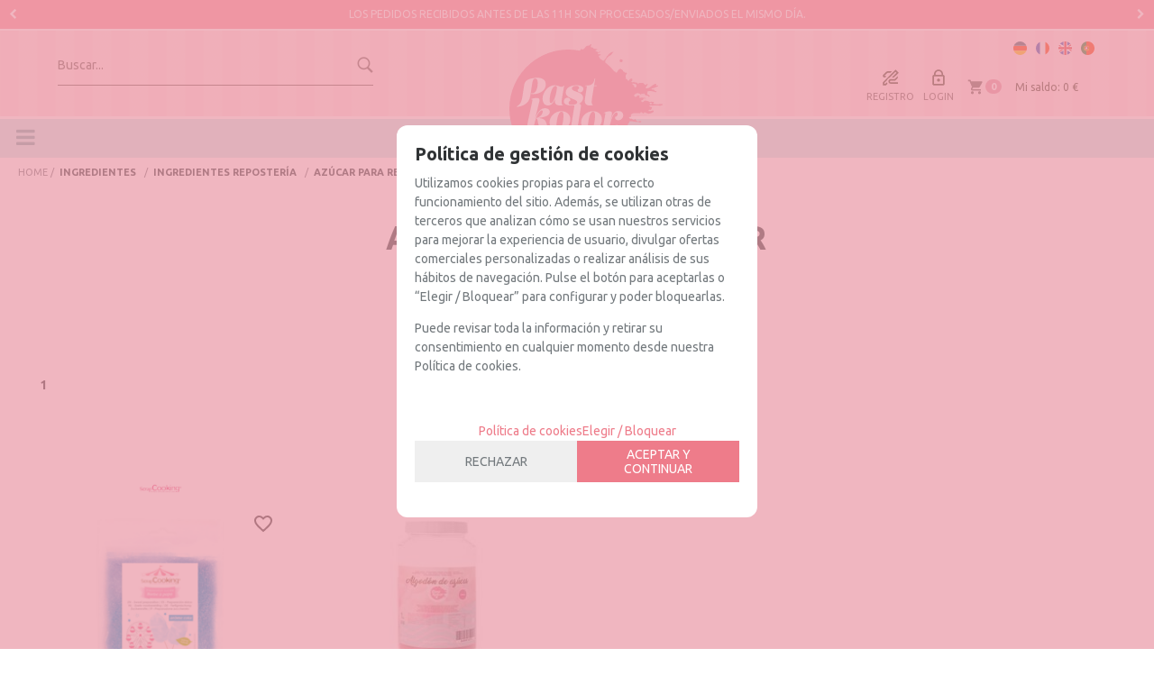

--- FILE ---
content_type: text/html; charset=UTF-8
request_url: https://www.pastkolor.es/algodon-de-azucar-lp-1-50-familia-624/
body_size: 24168
content:
<!DOCTYPE html>
<html lang="es">
<head>
<meta http-equiv="Content-Type" content="text/html; charset=UTF-8">
	<title>Algodón de azúcar - PASTKOLOR ESPAÑOL</title>
	<meta name="dc.title" content="Algodón de azúcar - PASTKOLOR ESPAÑOL">
	<meta name="description" content="ALGODON DE AZUCAR AZUL SCRAPCOOKING - SABOR COLA (160 G), ALGODON DE AZUCAR ROSA 1 KG - SABOR FRESA ">
	<meta name="dc.description" content="ALGODON DE AZUCAR AZUL SCRAPCOOKING - SABOR COLA (160 G), ALGODON DE AZUCAR ROSA 1 KG - SABOR FRESA ">
 	<meta name="keywords" content="algodon azucar, algodon">
 	<meta name="dc.keywords" content="algodon azucar, algodon">
 	<meta name="author" content="Desarrollado con www.gesio.com">	

	<link rel="preload" as="style" href="/mediap/css/style_18_0_min.css">
<link rel="preload" as="style" href="/mediap/css/color.php?skin_id=101&amp;idsite=1&amp;idioma=50">
<link rel="preload" as="script" href="/jquery/jquery-1.11.3.min.js">
<link rel="preload" as="script" href="/jquery_ui/jquery-ui-1.12.1.min.js">
<link rel="preload" as="script" href="/javascript/funciones_publica_18_0_min.js">
<link rel="preload" as="script" href="/javascript/funciones_extra_18_0_min.js">
	<link rel="canonical" href="https://www.pastkolor.es/algodon-de-azucar-lp-1-50-familia-624/" />
		<link rel="icon" href="/cms/site_0001/ficherosPlantilla/favicon.ico" type="image/ico">
	<link rel="SHORTCUT ICON" href="/cms/site_0001/ficherosPlantilla/favicon.ico">
	<link href='//fonts.googleapis.com/css?family=Ubuntu:300,400,400italic,500,700' rel='stylesheet' type='text/css'>	<link rel="stylesheet" href="/jquery_contador/jquery.countdown.css" />
	<link rel="stylesheet" href="/fancybox_2.1.5/jquery-fancybox-gesio.css" />
	<link rel="stylesheet" type="text/css" href="/mediap/css/Font-Awesome-master/css/font-awesome.min.css">
	<link rel="stylesheet" type="text/css" href="/mediap/css/Font-Awesome-master/css/styles.min.css">
	<link rel="stylesheet" type="text/css" href="/mediap/css/impresion.css" media="print">
	<link rel="alternate" type="application/rss+xml" title="Actualidad - PASTKOLOR ESPAÑOL" href="https://www.pastkolor.es/cms/site_0001/rss/2_50.xml">
	<link rel="alternate" type="application/rss+xml" title="Eventos - PASTKOLOR ESPAÑOL" href="https://www.pastkolor.es/cms/site_0001/rss/3_50.xml">
	<link rel="stylesheet" type="text/css" href="/mediap/css/animate.css">	<link rel="stylesheet" type="text/css" href="/mediap/css/style_18_0_min.css">
		

<link rel="stylesheet" type="text/css" href="/mediap/css/color.php?skin_id=101&amp;idsite=1&amp;idioma=50">
		<script type="text/JavaScript" defer>
		var idsite = 1;
		var idioma = 50;
		var url_dominio = 'https://www.pastkolor.es/';
		if (location.protocol == 'https:') {
			url_dominio = 'https://www.pastkolor.es/';
		}

		var autocompletar = 0;
		var autocompletar_tipo = 1;
		var autocompletar_ancho = 350;
		var resultados_tiempo_real = 1;
		var autocompletar_mostrar_foto = '0';
		var num_productos_en_cesta = 0;
		var ccc_usuarios_cif_obligatorio = 1;
		var ccc_usuarios_telefono_obligatorio = 0;
		var ccc_usuarios_movil_obligatorio = 1;
		var ccc_cesta_registro_clientes = 2;
		var subdirectorio_site = '';
	 	var geocoder;
	 	var map;
		var icono_google_maps = '/mediap/images/iconos/ico_google_maps.png';
		var icono_desplegable_abajo = '../mediap/images/jquery_ddsmoothmenu/down.png';
		var icono_desplegable_derecha = '/cms/site_0001/ficherosPlantilla/forward_black_curved.svg';
		var cantidad_maxima = 999;
		var url_anterior_aux = 'https://www.pastkolor.es ';
		var listado_paginador_mostrar = '3';
		var cabecera_logo_alert = 0;
		var cabecera_cms_desplegable = 0;
		var cabecera_padding_left = 0;
		var cabecera_productos_desplegable = 0;
		var cabecera_cms_y_productos_desplegable = 1;
		var movil_intercambiar_columnas = 1;
    var desplegable_multicolumna = 0;
		var movil_intercambiar_columnas_ancho = 800;
		var buscador_resultados_mientras_tampag = 50;
		var buscador_resultados_mientras_min = 3;
		var buscador_resultados_mientras_retardo = 320;
		var listado_rotacion_imagenes = -1;
		var cms_auto_display = 0;
		var productos_auto_display = 0;
		var cms_y_productos_desplegable_auto_display = 1;
		var clase_animacion = 'fadeIn';
var sin_menu = false;		var current_url = new String(window.location.href);
		var url_prefix = "";
		if (current_url.indexOf("/PlantillasSites/Plantilla5") > 0) {
			url_prefix = "/PlantillasSites/Plantilla5/";
		}
	</script>
    <script src="/jquery/jquery-1.11.3.min.js" type="text/javascript"></script>
	<script src="/jquery/jquery-migrate-1.2.1.min" type="text/javascript"></script>
	<script src="/jquery_ui/jquery-ui-1.12.1.min.js" type="text/javascript"></script>
	<script src="/fancybox_2.1.5/jquery-fancybox-gesio.js" type="text/javascript"  defer></script>
	<script src="/jquery_contador/jquery.countdown.js" type="text/javascript"  defer></script>
	<script src="https://www.google.com/recaptcha/api.js?render=6LdMaP8ZAAAAAI3yGHIiN55elAJf7AZj9ZpcNOZY"></script>
	<script type="text/javascript" defer>
	function submit_with_recaptcha_token_if_active(form) {
		grecaptcha.ready(function() {
		    var recaptcha_action  = $(form).attr('name');
		    var input_field_token = $(form).find('input[name="token_captcha"]');
			grecaptcha.execute('6LdMaP8ZAAAAAI3yGHIiN55elAJf7AZj9ZpcNOZY', {action: recaptcha_action})
			.then(function(token) {
				if (1 > $(form).find('input[name="token_captcha"]').length) {
				    $(form).append("<input type='hidden' name='token_captcha' value='" + token + "' />");
				    input_field_token = $(form).find('input[name="token_captcha"]').first();
				} else {
				    input_field_token.val(token);
				}
				form.submit();
			});
		});
	}
	</script>
<script src="/javascript/funciones_publica_18_0_min.js" type="text/JavaScript"></script>
	  <script src="/javascript/funciones_extra_18_0_min.js" type="text/JavaScript"></script>		<script src="/calendar_picker/CalendarPicker.js?17.1"  type="text/javascript"></script>
				<script src="/calendar_picker/CalendarPicker.js?17.1"  type="text/javascript"></script>
			
	<script src="/js_lib/funcionesJavascript.js" type="text/JavaScript" defer></script>
 	<script src="/lang/js.php?idsite=1&amp;idioma=50&amp;siglas=es_ES" type="text/JavaScript" async></script>
			<script type="text/javascript" defer>
			var id_txt_cr = new Array();
			var pos_id_text = 0;
			var carrrusel_cab_activo = true;
			var carrusel_timeout = 0;
							id_txt_cr.push('2');
								id_txt_cr.push('8');
									var html_carrusel_superior_2 = 'PGRpdiBjbGFzcz0iZmFkZUluRG93biBhbmltYXRlZCI+PHA+TE9TIFBFRElET1MgUkVDSUJJRE9TIEFOVEVTIERFIExBUyAxMUggU09OIFBST0NFU0FET1MvRU5WSUFET1MgRUwgTUlTTU8gRCZJYWN1dGU7QS48L3A+DQoNCjxwPiZuYnNwOzwvcD4NCjwvZGl2Pg==';
										var html_carrusel_superior_8 = '[base64]';
								function get_anterior_valor_array_texto(){

				if (pos_id_text - 2 > -1) {

					return pos_id_text - 2;
				} else {

					return id_txt_cr.length - 1;
				}
			}
			function get_siguiente_valor_array_texto(){
				if (id_txt_cr.length - 1 > pos_id_text) {
					return pos_id_text+1;
				} else {
					return 0;
				}
			}
			function obtener_contenido(){

				var texto_encoded = eval("html_carrusel_superior_"+id_txt_cr[pos_id_text]);
				var texto_decoded = window.atob(texto_encoded);
				$("#mensajeCabecera").html(texto_decoded);

				pos_id_text = get_siguiente_valor_array_texto();

				carrusel_timeout = setTimeout(function(){
					obtener_contenido();
				},10000);
				load_fancy_box();
			}
			$(document).ready(function(){

				setTimeout(obtener_contenido,500);

				$("#carrusel_cab_fl_izq").click(function(){
					pos_id_text = get_anterior_valor_array_texto();
					clearTimeout(carrusel_timeout);

					setTimeout(obtener_contenido,500);
				});
				$("#carrusel_cab_fl_der").click(function(){
					clearTimeout(carrusel_timeout);
					setTimeout(obtener_contenido,500);
				});
			});
		</script>
		
					<!--Rotación de imagenes en listado de productos-->
	<script type="text/javascript">
		$(document).ready(function(){
						jquery_hover_imagenes(2000);
					});
	</script>
		
				<script type="text/JavaScript" defer>

				var columnas = 4		
		$(document).ready(function(){
			$(".show_letra").click(function() {

				var id = $(this).parent().parent().attr("data-seccion");
				var tipo = $(this).parent().parent().attr("data-tipo");
				var letra = $(this).attr("data-letra");

				// A?adimos la clase activa
				$(this).siblings().removeClass("activa");
				$(this).addClass("activa");
				// --
				switch (tipo) {
					case "seccion":
						if (letra != "mostrar_todos") {
							$("#" + id + " .letra").hide();

							$("#" + id + " .parrilla").hide();

							$("#div_letras_" + id).remove();

							$("#" + id).append("<div id='div_letras_" + id + "'></div>");

							$("#" + id +" .letra_" + letra).each(function(){
								$("#div_letras_" + id).append("<div class='capa-logo col-xs-4 col-sm-4 col-md-4 slide'>" + $(this).html() + "</div>");
							});
						} else {
							$("#div_letras_" + id).remove();
							$("#" + id + " .parrilla .letra").show();
							$("#" + id + " .parrilla").show();
						}
					break;

					case "columna":
						if (letra != "mostrar_todos") {
							$("#" + id + " .letra").hide();
							$("#" + id +" .letra_" + letra).show();
						} else {
							$("#" + id + " .parrilla .letra").show();
							$("#" + id + " .parrilla").show();
						}
					break;
				}
			});
		});
	</script>
	
	 <!-- Slider regalos promocionales -->
		
		<script>
	$( document ).ready(function() {
	  $('.fancy_boxlite').fancybox({
		  padding:0,
		  autoSize : false,
		  autoCenter : true,
		  autoScale : true,
		  autoDimensions : true,
		  helpers: {
			overlay: {
			  locked: false
			}
		  }
		});
	});
	</script>
			<link href='https://fonts.googleapis.com/css?family=Roboto:400,400italic,700,700italic,300,300italic|Roboto+Condensed:400,300,700' rel='stylesheet' type='text/css'>
<meta property="og:title" content="Pastkolor - Mayorista de Repostería Creativa">
<meta property="og:image" content="https://www.pastkolor.de/UserFiles/images/logo_pastkolor.png">
  <meta property="og:description" content="Fabricante y distribuidor de productos para repostería creativa de grandes marcas. ¡Descubre más!">
  <meta property="og:url" content="https://www.pastkolor.es/">
  <meta property="og:type" content="website">
<meta name="viewport" content="width=device-width, user-scalable=no, maximum-scale=2">

<script type="text/javascript">
$(document).ready(function(){
$( "#parrilla_imagenes_marcas_12" ).insertAfter( $( "#novedades_ofertas_novedad" ) );  
$( ".rastroMigas" ).prependTo( $( "#base" ) );  
$( "#td_productos_orden select" ).appendTo( $( ".filtrosPrincipales" ) );
$( "#vistasListado" ).appendTo( $( "#paginador_arriba" ) );
});
</script>

<!-- Smartsupp Live Chat script -->
<script type="text/javascript">
var _smartsupp = _smartsupp || {};
_smartsupp.key = 'baf60b1784d0b12950da0cc59359827c1940c762';
window.smartsupp||(function(d) {
  var s,c,o=smartsupp=function(){ o._.push(arguments)};o._=[];
  s=d.getElementsByTagName('script')[0];c=d.createElement('script');
  c.type='text/javascript';c.charset='utf-8';c.async=true;
  c.src='https://www.smartsuppchat.com/loader.js?';s.parentNode.insertBefore(c,s);
})(document);
</script>
<script type='text/javascript'>
  window.smartlook||(function(d) {
    var o=smartlook=function(){ o.api.push(arguments)},h=d.getElementsByTagName('head')[0];
    var c=d.createElement('script');o.api=new Array();c.async=true;c.type='text/javascript';
    c.charset='utf-8';c.src='https://rec.smartlook.com/recorder.js';h.appendChild(c);
    })(document);
    smartlook('init', 'e6dbc14864719cb9dbe8d94c7a1715187d917fef');
</script>
<!-- Google tag (gtag.js) -->
<script async src="https://www.googletagmanager.com/gtag/js?id=G-F3CRV1KHGH"></script>
<script>
  window.dataLayer = window.dataLayer || [];
  function gtag(){dataLayer.push(arguments);}
  gtag('js', new Date());

  gtag('config', 'G-F3CRV1KHGH');
</script>				<script>function loadScript(a){var b=document.getElementsByTagName("head")[0],c=document.createElement("script");c.type="text/javascript",c.src="https://tracker.metricool.com/resources/be.js",c.onreadystatechange=a,c.onload=a,b.appendChild(c)}loadScript(function(){beTracker.t({hash:"5c1c2531c38ff1ff5bcd02ec4a152e86"})});</script>
		</head>
<body  id="body_productos_listado" class="no_log body_productos_listado_familia_624 primer_nivel_433 segundo_nivel_477 tercer_nivel_650"  itemscope>		<!-- Google Tag Manager (noscript) -->
<noscript><iframe src="https://www.googletagmanager.com/ns.html?id=GTM-KCPTXF5"
height="0" width="0" style="display:none;visibility:hidden"></iframe></noscript>
<!-- End Google Tag Manager (noscript) -->

<script type="text/javascript">
	$(document).ready(function(){

$( "#bloque-instagram-pie" ).prependTo( $( "#pie" ) );

        $("a#li_desplegable_productos_510[href]").attr('href','https://www.pastkolor.es/marcas-cms-1-50-146/');

if ($.trim($('.filtroProductos > .basefiltros').html() ).length) {
	$('#td_productos_orden').append('<a href="#" id="btn_filtros"><i class="fa fa-sliders" aria-hidden="true"></i> FILTROS</a>')
}

                $('#izda').append('<div id="overlay_izda"></div>');
                $("#btn_filtros").click(function(){
                    $( "#izda" ).addClass( "filtros" );
        	    $(".cajasIzda.filtroProductos").css('left', 0);
                    return (false);
    	         });
                 $("#overlay_izda").click(function(){
                    $(".cajasIzda.filtroProductos").css('left', -300);
        	    $( "#izda" ).removeClass( "filtros" );
                    return (false);
    	         });

                $("nav a").removeAttr("title");
		$('#div_seccion_128').insertAfter('#novedades_ofertas_novedad');
		$('#div_seccion_139').insertAfter('#novedades_ofertas_oferta');
		$('#cabecera_compartir_enlace').prependTo('#centro');
		$('#breadcrumb').prependTo('#base');
		$('#parrilla_imagenes_marcas_12').appendTo('#contenido');
		$('#contenedorBoletinPie').appendTo('#base');
                $( "#productos_productos_cliente" ).insertBefore( $( "#contenedorBoletinPie" ) );
                $( "table.tablaListaProductos01" ).wrap( "<div></div>" );
		$('#contenido_textos_avanzados_pestanyas').appendTo('div.datosFicha');

});
</script>			<script src="/javascript/dhtmltooltip2.js" type="text/javascript"></script>
	<span class="scrollup"><i class="fa fa-chevron-up"></i></span>
	<div id="antebase">
  <div id="base1024" class="clearfix">
	  	  	<header>
			<div id="baseCabecera">
							<div id="base-mensajeCabecera">
								<div class="bx-prev" href="/" id="carrusel_cab_fl_izq" style="background-color:rgba(255, 255, 255, 0)"><i class="fa fa-chevron-left" aria-hidden="true" style="color:rgb(255, 255, 255)"></i></div>
								
				<div id="mensajeCabecera">
				</div>
								<div class="bx-next" href="/" id="carrusel_cab_fl_der" style="background-color:rgba(255, 255, 255, 0)"><i class="fa fa-chevron-right" aria-hidden="true" style="color:rgb(255, 255, 255)"></i></div>
								
			</div>
							<div id="cabecera" style="height: 146px;">
					
						<div id="banderasTop">
<ul>
	<!--<li><a href="https://www.pastkolor.es/"><img alt="Español" src="/UserFiles/images/spain.svg" title="Español" /></a></li>-->
	<li><a href="https://www.pastkolor.de/"><img alt="Deutsch" src="/UserFiles/images/germany.svg" title="Deutsch" /></a></li>
	<li><a href="https://www.sweetkolor.fr/"><img alt="Français" src="/UserFiles/images/france.svg" title="Français" /></a></li>
	<li><a href="https://www.pastkolor.com/"><img alt="English" src="/UserFiles/images/great-britain.svg" title="English" /></a></li>
	<li><a href="https://www.pastkolor.pt/"><img alt="Portugues" src="/UserFiles/images/portugal.svg" title="Portugues" /></a></li>
</ul>
</div>						<div id="cestaTop" class=""  style="top:25px; right:0px;"><div id="loginTop"><div id="user"> Invitado </div><div id="botones"><a rel="nofollow" title="Registro" class="cestaRegistro loginregistro" id="registro" href="/reg-1-50/">Registro</a><span class="espaciosesion">&nbsp;/&nbsp;</span><a rel="nofollow" class="cestaSesion login" title="Login" id="sesion" href="/login-1-50/">Login</a></div></div><div id="cesta" class=""><a rel="nofollow" title="Carrito"><span>Carrito&nbsp;</span><span>0<span>&nbsp;artículos</span></span><span class="infoSaldoCesta">Mi saldo: <span>0 &euro; </span></span></a></div><div id="cestaAbierta"><br><img src="/mediap/images/loading.png" alt="Loading"><br><br></div></div>	    <div id="buscadorTop" style="top:15px; right:690px;">
					<form name="formulario_buscar_superior" id="formulario_buscar_superior" method="get" onsubmit="return false;">
				
				<input type="hidden" name="idsite" value="1">
				<input type="hidden" name="idioma" value="50">
				<input type="hidden" name="criterio" value="">
				<input type="hidden" name="criterio_id" value="">
				<input type="hidden" name="filtros" value="">
				<input type="hidden" name="url_action_0" value="/buscador/">
				<input type="hidden" name="url_action_1" value="/lp/">
				<input type="hidden" name="url_action_2" value="/rcms/">
				<input type="hidden" name="url_action_3" value="/rcom/">
								<input type="hidden" name="tipo_busqueda" value="1">
				 <input name="filtro_texto" placeholder="Buscar..." id="filtro_texto_buscador_top" type="text" class="camposformHomeMediano" value="" ><input type="button" class="botonform" value="buscar" >
			 </form>
		
		</div>
			    <div class="logo" style="top:15px; right:650px;"><a id="cabecera_logo" href="https://www.pastkolor.es" data-url=""><img src="/cms/site_0001/ficherosPlantilla/logo_sweetkolor01.svg" alt="Ir a la home" id="img_logo" width="" height=""></a>		</div>
					  <nav ><!-- menu_superior_deplegable_productos_y_cms_marcasadicionalmente (cfg_orden_menu_superior: 2) -->
			  <div id="div_menu_superior_desplegable_productos" class="ddsmoothmenu menu_responsive_productos" style="top:100px; left:0px;">
				<div id="mobnav-btn-prod" style="display: none;" onClick="botonMenuGlobalSuperiorProductos();"><i class="fa fa-bars"></i> </div>
				 <ul id="ul_menu_superior_desplegable_productos" style="list-style-type:none">
					
<!-- recorrer_arbol(0) ... --><li id="li_desplegable_productos_433"><a id="li_desplegable_productos_433" href="/ingredientes-lp-1-50-familia-433/" class="desplegable_principal itemActual activo catalogo_1_nivel" title="Ingredientes">Ingredientes </a><img class="downarrowclass" src="/mediap/images/jquery_ddsmoothmenu/down.png"><ul style="display: none; top: 32px; visibility: visible;" id="submenu2"><li id="li_desplegable_productos_434"><a id="li_desplegable_productos_434" href="/aromas-y-extractos-lp-1-50-familia-434/" class="desplegable_secundario catalogo_2_nivel min_width_deplegable" title="Aromas y extractos">Aromas y extractos </a><img class="rightarrowclass" src="/cms/site_0001/ficherosPlantilla/forward_black_curved.svg"><ul style="display: none; top: 32px; visibility: visible;" id="submenu2"><li id="li_desplegable_productos_436"><a id="li_desplegable_productos_436" href="/aromas-en-pasta-reposteria-lp-1-50-familia-436/" class="desplegable_terciario catalogo_3_nivel min_width_deplegable" title="Aromas en pasta repostería">Aromas en pasta repostería </a></li><li id="li_desplegable_productos_435"><a id="li_desplegable_productos_435" href="/aromas-liquidos-reposteria-lp-1-50-familia-435/" class="desplegable_terciario catalogo_3_nivel min_width_deplegable" title="Aromas líquidos repostería">Aromas líquidos repostería </a></li><li id="li_desplegable_productos_684"><a id="li_desplegable_productos_684" href="/aromas-en-polvo-reposteria-lp-1-50-familia-684/" class="desplegable_terciario catalogo_3_nivel min_width_deplegable" title="Aromas en polvo repostería">Aromas en polvo repostería </a></li></ul></li><li id="li_desplegable_productos_547"><a id="li_desplegable_productos_547" href="/coberturas-lp-1-50-familia-547/" class="desplegable_secundario catalogo_2_nivel min_width_deplegable" title="Coberturas">Coberturas </a></li><li id="li_desplegable_productos_437"><a id="li_desplegable_productos_437" href="/colorantes-y-pinturas-lp-1-50-familia-437/" class="desplegable_secundario catalogo_2_nivel min_width_deplegable" title="Colorantes y pinturas">Colorantes y pinturas </a><img class="rightarrowclass" src="/cms/site_0001/ficherosPlantilla/forward_black_curved.svg"><ul style="display: none; top: 32px; visibility: visible;" id="submenu2"><li id="li_desplegable_productos_438"><a id="li_desplegable_productos_438" href="/colorantes-en-gel-lp-1-50-familia-438/" class="desplegable_terciario catalogo_3_nivel min_width_deplegable" title="Colorantes en gel">Colorantes en gel </a></li><li id="li_desplegable_productos_443"><a id="li_desplegable_productos_443" href="/colorantes-en-pasta-lp-1-50-familia-443/" class="desplegable_terciario catalogo_3_nivel min_width_deplegable" title="Colorantes en pasta">Colorantes en pasta </a></li><li id="li_desplegable_productos_439"><a id="li_desplegable_productos_439" href="/colorantes-en-polvo-lp-1-50-familia-439/" class="desplegable_terciario catalogo_3_nivel min_width_deplegable" title="Colorantes en polvo">Colorantes en polvo </a></li><li id="li_desplegable_productos_454"><a id="li_desplegable_productos_454" href="/colorantes-en-spray-lp-1-50-familia-454/" class="desplegable_terciario catalogo_3_nivel min_width_deplegable" title="Colorantes en spray">Colorantes en spray </a></li><li id="li_desplegable_productos_551"><a id="li_desplegable_productos_551" href="/colorantes-neon-lp-1-50-familia-551/" class="desplegable_terciario catalogo_3_nivel min_width_deplegable" title="Colorantes neón">Colorantes neón </a></li><li id="li_desplegable_productos_451"><a id="li_desplegable_productos_451" href="/colorantes-para-aerografo-lp-1-50-familia-451/" class="desplegable_terciario catalogo_3_nivel min_width_deplegable" title="Colorantes para aerógrafo">Colorantes para aerógrafo </a></li><li id="li_desplegable_productos_450"><a id="li_desplegable_productos_450" href="/colorantes-liposolubles-lp-1-50-familia-450/" class="desplegable_terciario catalogo_3_nivel min_width_deplegable" title="Colorantes liposolubles">Colorantes liposolubles </a></li><li id="li_desplegable_productos_455"><a id="li_desplegable_productos_455" href="/pinturas-comestibles-lp-1-50-familia-455/" class="desplegable_terciario catalogo_3_nivel min_width_deplegable" title="Pinturas comestibles">Pinturas comestibles </a></li><li id="li_desplegable_productos_459"><a id="li_desplegable_productos_459" href="/brillos-comestibles-lp-1-50-familia-459/" class="desplegable_terciario catalogo_3_nivel min_width_deplegable" title="Brillos comestibles">Brillos comestibles </a></li><li id="li_desplegable_productos_462"><a id="li_desplegable_productos_462" href="/rotuladores-comestibles-lp-1-50-familia-462/" class="desplegable_terciario catalogo_3_nivel min_width_deplegable" title="Rotuladores comestibles">Rotuladores comestibles </a></li><li id="li_desplegable_productos_647"><a id="li_desplegable_productos_647" href="/colorantes-liquidos-lp-1-50-familia-647/" class="desplegable_terciario catalogo_3_nivel min_width_deplegable" title="Colorantes líquidos">Colorantes líquidos </a></li></ul></li><li id="li_desplegable_productos_463"><a id="li_desplegable_productos_463" href="/cremas-y-rellenos-lp-1-50-familia-463/" class="desplegable_secundario catalogo_2_nivel min_width_deplegable" title="Cremas y rellenos">Cremas y rellenos </a></li><li id="li_desplegable_productos_464"><a id="li_desplegable_productos_464" href="/decoraciones-comestibles-lp-1-50-familia-464/" class="desplegable_secundario catalogo_2_nivel min_width_deplegable" title="Decoraciones comestibles">Decoraciones comestibles </a><img class="rightarrowclass" src="/cms/site_0001/ficherosPlantilla/forward_black_curved.svg"><ul style="display: none; top: 32px; visibility: visible;" id="submenu2"><li id="li_desplegable_productos_544"><a id="li_desplegable_productos_544" href="/decoraciones-de-chocolate-lp-1-50-familia-544/" class="desplegable_terciario catalogo_3_nivel min_width_deplegable" title="Decoraciones de chocolate">Decoraciones de chocolate </a></li><li id="li_desplegable_productos_465"><a id="li_desplegable_productos_465" href="/decoraciones-de-azucar-lp-1-50-familia-465/" class="desplegable_terciario catalogo_3_nivel min_width_deplegable" title="Decoraciones de azúcar">Decoraciones de azúcar </a></li><li id="li_desplegable_productos_590"><a id="li_desplegable_productos_590" href="/decoraciones-de-mazapan-lp-1-50-familia-590/" class="desplegable_terciario catalogo_3_nivel min_width_deplegable" title="Decoraciones de mazapán">Decoraciones de mazapán </a></li><li id="li_desplegable_productos_759"><a id="li_desplegable_productos_759" href="/decoraciones-de-oblea-lp-1-50-familia-759/" class="desplegable_terciario catalogo_3_nivel min_width_deplegable" title="Decoraciones de oblea">Decoraciones de oblea </a></li><li id="li_desplegable_productos_747"><a id="li_desplegable_productos_747" href="/flores-comestibles-para-tartas-lp-1-50-familia-747/" class="desplegable_terciario catalogo_3_nivel min_width_deplegable" title="Flores comestibles para tartas">Flores comestibles para tartas </a><img class="rightarrowclass" src="/cms/site_0001/ficherosPlantilla/forward_black_curved.svg"><ul style="display: none; top: 32px; visibility: visible;" id="submenu2"><li id="li_desplegable_productos_466"><a id="li_desplegable_productos_466" href="/flores-de-oblea-lp-1-50-familia-466/" class="desplegable_cuaternario catalogo_4_nivel min_width_deplegable" title="Flores de oblea">Flores de oblea </a></li><li id="li_desplegable_productos_671"><a id="li_desplegable_productos_671" href="/flores-secas-lp-1-50-familia-671/" class="desplegable_cuaternario catalogo_4_nivel min_width_deplegable" title="Flores secas">Flores secas </a></li></ul></li><li id="li_desplegable_productos_748"><a id="li_desplegable_productos_748" href="/figuras-de-azucar-comestibles-lp-1-50-familia-748/" class="desplegable_terciario catalogo_3_nivel min_width_deplegable" title="Figuras de azúcar comestibles">Figuras de azúcar comestibles </a></li><li id="li_desplegable_productos_749"><a id="li_desplegable_productos_749" href="/azucar-de-grano-fino-lp-1-50-familia-749/" class="desplegable_terciario catalogo_3_nivel min_width_deplegable" title="Azúcar de grano fino">Azúcar de grano fino </a></li></ul></li><li id="li_desplegable_productos_581"><a id="li_desplegable_productos_581" href="/dietas-especiales-lp-1-50-familia-581/" class="desplegable_secundario catalogo_2_nivel min_width_deplegable" title="Dietas especiales">Dietas especiales </a><img class="rightarrowclass" src="/cms/site_0001/ficherosPlantilla/forward_black_curved.svg"><ul style="display: none; top: 32px; visibility: visible;" id="submenu2"><li id="li_desplegable_productos_585"><a id="li_desplegable_productos_585" href="/halal-lp-1-50-familia-585/" class="desplegable_terciario catalogo_3_nivel min_width_deplegable" title="Halal">Halal </a></li><li id="li_desplegable_productos_586"><a id="li_desplegable_productos_586" href="/kosher-lp-1-50-familia-586/" class="desplegable_terciario catalogo_3_nivel min_width_deplegable" title="Kosher">Kosher </a></li><li id="li_desplegable_productos_583"><a id="li_desplegable_productos_583" href="/sin-azucar-lp-1-50-familia-583/" class="desplegable_terciario catalogo_3_nivel min_width_deplegable" title="Sin azúcar">Sin azúcar </a></li><li id="li_desplegable_productos_584"><a id="li_desplegable_productos_584" href="/sin-e171-lp-1-50-familia-584/" class="desplegable_terciario catalogo_3_nivel min_width_deplegable" title="Sin E-171">Sin E-171 </a></li><li id="li_desplegable_productos_582"><a id="li_desplegable_productos_582" href="/sin-gluten-lp-1-50-familia-582/" class="desplegable_terciario catalogo_3_nivel min_width_deplegable" title="Sin gluten">Sin gluten </a></li><li id="li_desplegable_productos_587"><a id="li_desplegable_productos_587" href="/productos-veganos-lp-1-50-familia-587/" class="desplegable_terciario catalogo_3_nivel min_width_deplegable" title="Productos veganos ">Productos veganos  </a></li><li id="li_desplegable_productos_710"><a id="li_desplegable_productos_710" href="/productos-bio-lp-1-50-familia-710/" class="desplegable_terciario catalogo_3_nivel min_width_deplegable" title="Productos BIO">Productos BIO </a></li><li id="li_desplegable_productos_656"><a id="li_desplegable_productos_656" href="/productos-organicos-lp-1-50-familia-656/" class="desplegable_terciario catalogo_3_nivel min_width_deplegable" title="Productos orgánicos">Productos orgánicos </a></li><li id="li_desplegable_productos_588"><a id="li_desplegable_productos_588" href="/productos-vegetarianos-lp-1-50-familia-588/" class="desplegable_terciario catalogo_3_nivel min_width_deplegable" title="Productos vegetarianos ">Productos vegetarianos  </a></li></ul></li><li id="li_desplegable_productos_484"><a id="li_desplegable_productos_484" href="/pastas-de-modelado-lp-1-50-familia-484/" class="desplegable_secundario catalogo_2_nivel min_width_deplegable" title="Pastas de modelado">Pastas de modelado </a><img class="rightarrowclass" src="/cms/site_0001/ficherosPlantilla/forward_black_curved.svg"><ul style="display: none; top: 32px; visibility: visible;" id="submenu2"><li id="li_desplegable_productos_695"><a id="li_desplegable_productos_695" href="/chocolate-plastico-para-modelar-lp-1-50-familia-695/" class="desplegable_terciario catalogo_3_nivel min_width_deplegable" title="Chocolate plástico para modelar">Chocolate plástico para modelar </a></li><li id="li_desplegable_productos_669"><a id="li_desplegable_productos_669" href="/mazapan-para-reposteria-lp-1-50-familia-669/" class="desplegable_terciario catalogo_3_nivel min_width_deplegable" title="Mazapán para repostería">Mazapán para repostería </a></li><li id="li_desplegable_productos_487"><a id="li_desplegable_productos_487" href="/pasta-de-flores-lp-1-50-familia-487/" class="desplegable_terciario catalogo_3_nivel min_width_deplegable" title="Pasta de flores">Pasta de flores </a></li><li id="li_desplegable_productos_676"><a id="li_desplegable_productos_676" href="/pasta-de-goma-lp-1-50-familia-676/" class="desplegable_terciario catalogo_3_nivel min_width_deplegable" title="Pasta de goma">Pasta de goma </a></li><li id="li_desplegable_productos_610"><a id="li_desplegable_productos_610" href="/pasta-de-modelado-funcakes-lp-1-50-familia-610/" class="desplegable_terciario catalogo_3_nivel min_width_deplegable" title="Pasta de modelado Funcakes">Pasta de modelado Funcakes </a></li><li id="li_desplegable_productos_694"><a id="li_desplegable_productos_694" href="/pasta-de-modelado-saracino-lp-1-50-familia-694/" class="desplegable_terciario catalogo_3_nivel min_width_deplegable" title="Pasta de modelado Saracino">Pasta de modelado Saracino </a></li></ul></li><li id="li_desplegable_productos_479"><a id="li_desplegable_productos_479" href="/fondant-lp-1-50-familia-479/" class="desplegable_secundario catalogo_2_nivel min_width_deplegable" title="Fondant ">Fondant  </a><img class="rightarrowclass" src="/cms/site_0001/ficherosPlantilla/forward_black_curved.svg"><ul style="display: none; top: 32px; visibility: visible;" id="submenu2"><li id="li_desplegable_productos_549"><a id="li_desplegable_productos_549" href="/fondant-funcakes-lp-1-50-familia-549/" class="desplegable_terciario catalogo_3_nivel min_width_deplegable" title="Fondant Funcakes">Fondant Funcakes </a></li><li id="li_desplegable_productos_482"><a id="li_desplegable_productos_482" href="/fondant-pastkolor-lp-1-50-familia-482/" class="desplegable_terciario catalogo_3_nivel min_width_deplegable" title="Fondant Pastkolor">Fondant Pastkolor </a></li><li id="li_desplegable_productos_592"><a id="li_desplegable_productos_592" href="/fondant-renshaw-lp-1-50-familia-592/" class="desplegable_terciario catalogo_3_nivel min_width_deplegable" title="Fondant Renshaw">Fondant Renshaw </a></li><li id="li_desplegable_productos_662"><a id="li_desplegable_productos_662" href="/fondant-smartflex-lp-1-50-familia-662/" class="desplegable_terciario catalogo_3_nivel min_width_deplegable" title="Fondant SmartFlex">Fondant SmartFlex </a></li><li id="li_desplegable_productos_652"><a id="li_desplegable_productos_652" href="/fondant-the-sugar-paste-lp-1-50-familia-652/" class="desplegable_terciario catalogo_3_nivel min_width_deplegable" title="Fondant The Sugar Paste">Fondant The Sugar Paste </a></li></ul></li><li id="li_desplegable_productos_477"><a id="li_desplegable_productos_477" href="/ingredientes-reposteria-lp-1-50-familia-477/" class="desplegable_secundario catalogo_2_nivel min_width_deplegable" title="Ingredientes repostería">Ingredientes repostería </a><img class="rightarrowclass" src="/cms/site_0001/ficherosPlantilla/forward_black_curved.svg"><ul style="display: none; top: 32px; visibility: visible;" id="submenu2"><li id="li_desplegable_productos_467"><a id="li_desplegable_productos_467" href="/frutos-secos-lp-1-50-familia-467/" class="desplegable_terciario catalogo_3_nivel min_width_deplegable" title="Frutos secos">Frutos secos </a></li><li id="li_desplegable_productos_600"><a id="li_desplegable_productos_600" href="/cacaos-y-chocolates-lp-1-50-familia-600/" class="desplegable_terciario catalogo_3_nivel min_width_deplegable" title="Cacaos y chocolates">Cacaos y chocolates </a></li><li id="li_desplegable_productos_720"><a id="li_desplegable_productos_720" href="/aditivos-y-mejorantes-lp-1-50-familia-720/" class="desplegable_terciario catalogo_3_nivel min_width_deplegable" title="Aditivos y mejorantes">Aditivos y mejorantes </a></li><li id="li_desplegable_productos_650"><a id="li_desplegable_productos_650" href="/azucar-para-reposteria-lp-1-50-familia-650/" class="desplegable_terciario catalogo_3_nivel min_width_deplegable" title="Azúcar para repostería">Azúcar para repostería </a><img class="rightarrowclass" src="/cms/site_0001/ficherosPlantilla/forward_black_curved.svg"><ul style="display: none; top: 32px; visibility: visible;" id="submenu2"><li id="li_desplegable_productos_624"><a id="li_desplegable_productos_624" href="/algodon-de-azucar-lp-1-50-familia-624/" class="desplegable_cuaternario catalogo_4_nivel min_width_deplegable" title="Algodón de azúcar">Algodón de azúcar </a></li><li id="li_desplegable_productos_719"><a id="li_desplegable_productos_719" href="/azucar-glas-lp-1-50-familia-719/" class="desplegable_cuaternario catalogo_4_nivel min_width_deplegable" title="Azúcar glas">Azúcar glas </a></li></ul></li><li id="li_desplegable_productos_478"><a id="li_desplegable_productos_478" href="/natas-vegetales-lp-1-50-familia-478/" class="desplegable_terciario catalogo_3_nivel min_width_deplegable" title="Natas vegetales">Natas vegetales </a></li><li id="li_desplegable_productos_721"><a id="li_desplegable_productos_721" href="/gomas-y-texturizantes-lp-1-50-familia-721/" class="desplegable_terciario catalogo_3_nivel min_width_deplegable" title="Gomas y texturizantes">Gomas y texturizantes </a></li><li id="li_desplegable_productos_722"><a id="li_desplegable_productos_722" href="/ingredientes-tecnicos-lp-1-50-familia-722/" class="desplegable_terciario catalogo_3_nivel min_width_deplegable" title="Ingredientes técnicos">Ingredientes técnicos </a></li><li id="li_desplegable_productos_491"><a id="li_desplegable_productos_491" href="/pegamento-comestible-lp-1-50-familia-491/" class="desplegable_terciario catalogo_3_nivel min_width_deplegable" title="Pegamento comestible">Pegamento comestible </a></li><li id="li_desplegable_productos_760"><a id="li_desplegable_productos_760" href="/fruta-confitada-lp-1-50-familia-760/" class="desplegable_terciario catalogo_3_nivel min_width_deplegable" title="Fruta confitada">Fruta confitada </a></li></ul></li><li id="li_desplegable_productos_492"><a id="li_desplegable_productos_492" href="/preparados-reposteria-lp-1-50-familia-492/" class="desplegable_secundario catalogo_2_nivel min_width_deplegable" title="Preparados repostería">Preparados repostería </a></li><li id="li_desplegable_productos_626"><a id="li_desplegable_productos_626" href="/pronta-caducidad-lp-1-50-familia-626/" class="desplegable_secundario catalogo_2_nivel min_width_deplegable" title="Pronta caducidad">Pronta caducidad </a></li><li id="li_desplegable_productos_493"><a id="li_desplegable_productos_493" href="/spray-antiadherente-lp-1-50-familia-493/" class="desplegable_secundario catalogo_2_nivel min_width_deplegable" title="Spray antiadherente">Spray antiadherente </a></li></ul></li><li id="li_desplegable_productos_468"><a id="li_desplegable_productos_468" href="/impresiones-comestibles-lp-1-50-familia-468/" class="desplegable_principal catalogo_1_nivel" title="Impresiones comestibles">Impresiones comestibles </a><img class="downarrowclass" src="/mediap/images/jquery_ddsmoothmenu/down.png"><ul style="display: none; top: 32px; visibility: visible;" id="submenu2"><li id="li_desplegable_productos_643"><a id="li_desplegable_productos_643" href="/limpieza-impresora-comestible-lp-1-50-familia-643/" class="desplegable_secundario catalogo_2_nivel min_width_deplegable" title="Limpieza impresora comestible">Limpieza impresora comestible </a></li><li id="li_desplegable_productos_469"><a id="li_desplegable_productos_469" href="/papel-comestible-lp-1-50-familia-469/" class="desplegable_secundario catalogo_2_nivel min_width_deplegable" title="Papel comestible">Papel comestible </a><img class="rightarrowclass" src="/cms/site_0001/ficherosPlantilla/forward_black_curved.svg"><ul style="display: none; top: 32px; visibility: visible;" id="submenu2"><li id="li_desplegable_productos_470"><a id="li_desplegable_productos_470" href="/papel-con-azucar-comestible-lp-1-50-familia-470/" class="desplegable_terciario catalogo_3_nivel min_width_deplegable" title="Papel con azúcar comestible">Papel con azúcar comestible </a></li><li id="li_desplegable_productos_543"><a id="li_desplegable_productos_543" href="/papel-transfer-comestible-lp-1-50-familia-543/" class="desplegable_terciario catalogo_3_nivel min_width_deplegable" title="Papel transfer comestible">Papel transfer comestible </a></li><li id="li_desplegable_productos_471"><a id="li_desplegable_productos_471" href="/papel-sin-azucar-comestible-lp-1-50-familia-471/" class="desplegable_terciario catalogo_3_nivel min_width_deplegable" title="Papel sin azúcar comestible">Papel sin azúcar comestible </a></li><li id="li_desplegable_productos_641"><a id="li_desplegable_productos_641" href="/wafer-paper-lp-1-50-familia-641/" class="desplegable_terciario catalogo_3_nivel min_width_deplegable" title="Wafer paper">Wafer paper </a></li></ul></li><li id="li_desplegable_productos_753"><a id="li_desplegable_productos_753" href="/tintas-comestibles-lp-1-50-familia-753/" class="desplegable_secundario catalogo_2_nivel min_width_deplegable" title="Tintas comestibles">Tintas comestibles </a><img class="rightarrowclass" src="/cms/site_0001/ficherosPlantilla/forward_black_curved.svg"><ul style="display: none; top: 32px; visibility: visible;" id="submenu2"><li id="li_desplegable_productos_718"><a id="li_desplegable_productos_718" href="/botes-de-tinta-comestible-lp-1-50-familia-718/" class="desplegable_terciario catalogo_3_nivel min_width_deplegable" title="Botes de tinta comestible">Botes de tinta comestible </a></li><li id="li_desplegable_productos_473"><a id="li_desplegable_productos_473" href="/cartuchos-de-tinta-comestible-lp-1-50-familia-473/" class="desplegable_terciario catalogo_3_nivel min_width_deplegable" title="Cartuchos de tinta comestible">Cartuchos de tinta comestible </a></li><li id="li_desplegable_productos_717"><a id="li_desplegable_productos_717" href="/tinta-comestible-epson-lp-1-50-familia-717/" class="desplegable_terciario catalogo_3_nivel min_width_deplegable" title="Tinta comestible Epson">Tinta comestible Epson </a></li></ul></li></ul></li><li id="li_desplegable_productos_323"><a id="li_desplegable_productos_323" href="/utensilios-reposteria-lp-1-50-familia-323/" class="desplegable_principal catalogo_1_nivel" title="Utensilios repostería">Utensilios repostería </a><img class="downarrowclass" src="/mediap/images/jquery_ddsmoothmenu/down.png"><ul style="display: none; top: 32px; visibility: visible;" id="submenu2"><li id="li_desplegable_productos_324"><a id="li_desplegable_productos_324" href="/bases-para-tartas-lp-1-50-familia-324/" class="desplegable_secundario catalogo_2_nivel min_width_deplegable" title="Bases para tartas">Bases para tartas </a><img class="rightarrowclass" src="/cms/site_0001/ficherosPlantilla/forward_black_curved.svg"><ul style="display: none; top: 32px; visibility: visible;" id="submenu2"><li id="li_desplegable_productos_725"><a id="li_desplegable_productos_725" href="/bases-rectangulares-para-tartas-lp-1-50-familia-725/" class="desplegable_terciario catalogo_3_nivel min_width_deplegable" title="Bases rectangulares para tartas">Bases rectangulares para tartas </a><img class="rightarrowclass" src="/cms/site_0001/ficherosPlantilla/forward_black_curved.svg"><ul style="display: none; top: 32px; visibility: visible;" id="submenu2"><li id="li_desplegable_productos_338"><a id="li_desplegable_productos_338" href="/bases-rectangulares-12-mm--cake-drums-lp-1-50-familia-338/" class="desplegable_cuaternario catalogo_4_nivel min_width_deplegable" title="Bases rectangulares 12 mm - Cake drums">Bases rectangulares 12 mm - Cake drums </a></li><li id="li_desplegable_productos_332"><a id="li_desplegable_productos_332" href="/bases-rectangulares-1-mm-lp-1-50-familia-332/" class="desplegable_cuaternario catalogo_4_nivel min_width_deplegable" title="Bases rectangulares 1 mm">Bases rectangulares 1 mm </a></li><li id="li_desplegable_productos_558"><a id="li_desplegable_productos_558" href="/bases-rectangulares-2-mm-lp-1-50-familia-558/" class="desplegable_cuaternario catalogo_4_nivel min_width_deplegable" title="Bases rectangulares 2 mm">Bases rectangulares 2 mm </a></li><li id="li_desplegable_productos_335"><a id="li_desplegable_productos_335" href="/bases-rectangulares-3-mm-lp-1-50-familia-335/" class="desplegable_cuaternario catalogo_4_nivel min_width_deplegable" title="Bases rectangulares 3 mm">Bases rectangulares 3 mm </a></li><li id="li_desplegable_productos_632"><a id="li_desplegable_productos_632" href="/bases-rectangulares-4-mm-lp-1-50-familia-632/" class="desplegable_cuaternario catalogo_4_nivel min_width_deplegable" title="Bases rectangulares 4 mm">Bases rectangulares 4 mm </a></li></ul></li><li id="li_desplegable_productos_723"><a id="li_desplegable_productos_723" href="/bases-redondas-para-tartas-lp-1-50-familia-723/" class="desplegable_terciario catalogo_3_nivel min_width_deplegable" title="Bases redondas para tartas">Bases redondas para tartas </a><img class="rightarrowclass" src="/cms/site_0001/ficherosPlantilla/forward_black_curved.svg"><ul style="display: none; top: 32px; visibility: visible;" id="submenu2"><li id="li_desplegable_productos_336"><a id="li_desplegable_productos_336" href="/bases-redondas-12-mm--cake-drums-lp-1-50-familia-336/" class="desplegable_cuaternario catalogo_4_nivel min_width_deplegable" title="Bases redondas 12 mm - Cake drums">Bases redondas 12 mm - Cake drums </a></li><li id="li_desplegable_productos_330"><a id="li_desplegable_productos_330" href="/bases-redondas-1-mm-lp-1-50-familia-330/" class="desplegable_cuaternario catalogo_4_nivel min_width_deplegable" title="Bases redondas 1 mm">Bases redondas 1 mm </a></li><li id="li_desplegable_productos_333"><a id="li_desplegable_productos_333" href="/bases-redondas-3-mm-lp-1-50-familia-333/" class="desplegable_cuaternario catalogo_4_nivel min_width_deplegable" title="Bases redondas 3 mm">Bases redondas 3 mm </a></li><li id="li_desplegable_productos_631"><a id="li_desplegable_productos_631" href="/bases-redondas-4-mm-lp-1-50-familia-631/" class="desplegable_cuaternario catalogo_4_nivel min_width_deplegable" title="Bases redondas 4 mm">Bases redondas 4 mm </a></li><li id="li_desplegable_productos_668"><a id="li_desplegable_productos_668" href="/bases-redondas-5-mm-lp-1-50-familia-668/" class="desplegable_cuaternario catalogo_4_nivel min_width_deplegable" title="Bases redondas 5 mm">Bases redondas 5 mm </a></li></ul></li><li id="li_desplegable_productos_724"><a id="li_desplegable_productos_724" href="/bases-cuadradas-para-tartas-lp-1-50-familia-724/" class="desplegable_terciario catalogo_3_nivel min_width_deplegable" title="Bases cuadradas para tartas">Bases cuadradas para tartas </a><img class="rightarrowclass" src="/cms/site_0001/ficherosPlantilla/forward_black_curved.svg"><ul style="display: none; top: 32px; visibility: visible;" id="submenu2"><li id="li_desplegable_productos_337"><a id="li_desplegable_productos_337" href="/bases-cuadradas-12-mm--cake-drums-lp-1-50-familia-337/" class="desplegable_cuaternario catalogo_4_nivel min_width_deplegable" title="Bases cuadradas 12 mm - Cake drums">Bases cuadradas 12 mm - Cake drums </a></li><li id="li_desplegable_productos_331"><a id="li_desplegable_productos_331" href="/bases-cuadradas-1-mm-lp-1-50-familia-331/" class="desplegable_cuaternario catalogo_4_nivel min_width_deplegable" title="Bases cuadradas 1 mm">Bases cuadradas 1 mm </a></li><li id="li_desplegable_productos_334"><a id="li_desplegable_productos_334" href="/bases-cuadradas-3-mm-lp-1-50-familia-334/" class="desplegable_cuaternario catalogo_4_nivel min_width_deplegable" title="Bases cuadradas 3 mm">Bases cuadradas 3 mm </a></li><li id="li_desplegable_productos_630"><a id="li_desplegable_productos_630" href="/bases-cuadradas-4-mm-lp-1-50-familia-630/" class="desplegable_cuaternario catalogo_4_nivel min_width_deplegable" title="Bases cuadradas 4 mm">Bases cuadradas 4 mm </a></li></ul></li><li id="li_desplegable_productos_552"><a id="li_desplegable_productos_552" href="/bases-giratorias-para-tartas-lp-1-50-familia-552/" class="desplegable_terciario catalogo_3_nivel min_width_deplegable" title="Bases giratorias para tartas">Bases giratorias para tartas </a></li><li id="li_desplegable_productos_649"><a id="li_desplegable_productos_649" href="/bases-forma-de-corazon-lp-1-50-familia-649/" class="desplegable_terciario catalogo_3_nivel min_width_deplegable" title="Bases forma de corazón ">Bases forma de corazón  </a></li><li id="li_desplegable_productos_698"><a id="li_desplegable_productos_698" href="/bases-de-madera-para-tartas-lp-1-50-familia-698/" class="desplegable_terciario catalogo_3_nivel min_width_deplegable" title="Bases de madera para tartas">Bases de madera para tartas </a><img class="rightarrowclass" src="/cms/site_0001/ficherosPlantilla/forward_black_curved.svg"><ul style="display: none; top: 32px; visibility: visible;" id="submenu2"><li id="li_desplegable_productos_711"><a id="li_desplegable_productos_711" href="/accesorios-de-madera-lp-1-50-familia-711/" class="desplegable_cuaternario catalogo_4_nivel min_width_deplegable" title="Accesorios de madera">Accesorios de madera </a></li><li id="li_desplegable_productos_700"><a id="li_desplegable_productos_700" href="/bases-de-madera-cuadradas-lp-1-50-familia-700/" class="desplegable_cuaternario catalogo_4_nivel min_width_deplegable" title="Bases de madera cuadradas">Bases de madera cuadradas </a></li><li id="li_desplegable_productos_701"><a id="li_desplegable_productos_701" href="/bases-de-madera-rectangulares-lp-1-50-familia-701/" class="desplegable_cuaternario catalogo_4_nivel min_width_deplegable" title="Bases de madera rectangulares">Bases de madera rectangulares </a></li><li id="li_desplegable_productos_699"><a id="li_desplegable_productos_699" href="/bases-de-madera-redondas-lp-1-50-familia-699/" class="desplegable_cuaternario catalogo_4_nivel min_width_deplegable" title="Bases de madera redondas">Bases de madera redondas </a></li></ul></li></ul></li><li id="li_desplegable_productos_757"><a id="li_desplegable_productos_757" href="/capsulas-de-reposteria-lp-1-50-familia-757/" class="desplegable_secundario catalogo_2_nivel min_width_deplegable" title="Cápsulas de repostería">Cápsulas de repostería </a><img class="rightarrowclass" src="/cms/site_0001/ficherosPlantilla/forward_black_curved.svg"><ul style="display: none; top: 32px; visibility: visible;" id="submenu2"><li id="li_desplegable_productos_391"><a id="li_desplegable_productos_391" href="/capsulas-para-cupcakes-lp-1-50-familia-391/" class="desplegable_terciario catalogo_3_nivel min_width_deplegable" title="Cápsulas para cupcakes">Cápsulas para cupcakes </a></li><li id="li_desplegable_productos_392"><a id="li_desplegable_productos_392" href="/tulipas-para-muffins-lp-1-50-familia-392/" class="desplegable_terciario catalogo_3_nivel min_width_deplegable" title="Tulipas para muffins">Tulipas para muffins </a></li></ul></li><li id="li_desplegable_productos_345"><a id="li_desplegable_productos_345" href="/boquillas-para-decorar-lp-1-50-familia-345/" class="desplegable_secundario catalogo_2_nivel min_width_deplegable" title="Boquillas para decorar">Boquillas para decorar </a><img class="rightarrowclass" src="/cms/site_0001/ficherosPlantilla/forward_black_curved.svg"><ul style="display: none; top: 32px; visibility: visible;" id="submenu2"><li id="li_desplegable_productos_357"><a id="li_desplegable_productos_357" href="/accesorios-para-boquillas-lp-1-50-familia-357/" class="desplegable_terciario catalogo_3_nivel min_width_deplegable" title="Accesorios para boquillas ">Accesorios para boquillas  </a></li><li id="li_desplegable_productos_346"><a id="li_desplegable_productos_346" href="/boquillas-para-especialidades-lp-1-50-familia-346/" class="desplegable_terciario catalogo_3_nivel min_width_deplegable" title="Boquillas para especialidades">Boquillas para especialidades </a></li><li id="li_desplegable_productos_347"><a id="li_desplegable_productos_347" href="/boquillas-de-estrella-lp-1-50-familia-347/" class="desplegable_terciario catalogo_3_nivel min_width_deplegable" title="Boquillas de estrella ">Boquillas de estrella  </a><img class="rightarrowclass" src="/cms/site_0001/ficherosPlantilla/forward_black_curved.svg"><ul style="display: none; top: 32px; visibility: visible;" id="submenu2"><li id="li_desplegable_productos_348"><a id="li_desplegable_productos_348" href="/estrella-abierta-lp-1-50-familia-348/" class="desplegable_cuaternario catalogo_4_nivel min_width_deplegable" title="Estrella abierta">Estrella abierta </a></li><li id="li_desplegable_productos_349"><a id="li_desplegable_productos_349" href="/estrella-cerrada-lp-1-50-familia-349/" class="desplegable_cuaternario catalogo_4_nivel min_width_deplegable" title="Estrella cerrada">Estrella cerrada </a></li></ul></li><li id="li_desplegable_productos_350"><a id="li_desplegable_productos_350" href="/boquillas-para-flores-de-gota-lp-1-50-familia-350/" class="desplegable_terciario catalogo_3_nivel min_width_deplegable" title="Boquillas para flores de gota">Boquillas para flores de gota </a></li><li id="li_desplegable_productos_612"><a id="li_desplegable_productos_612" href="/boquillas-para-hojas-lp-1-50-familia-612/" class="desplegable_terciario catalogo_3_nivel min_width_deplegable" title="Boquillas para hojas">Boquillas para hojas </a></li><li id="li_desplegable_productos_727"><a id="li_desplegable_productos_727" href="/boquillas-para-flores-lp-1-50-familia-727/" class="desplegable_terciario catalogo_3_nivel min_width_deplegable" title="Boquillas para flores">Boquillas para flores </a></li><li id="li_desplegable_productos_351"><a id="li_desplegable_productos_351" href="/boquillas-para-petalos-lp-1-50-familia-351/" class="desplegable_terciario catalogo_3_nivel min_width_deplegable" title="Boquillas para pétalos">Boquillas para pétalos </a></li><li id="li_desplegable_productos_352"><a id="li_desplegable_productos_352" href="/boquillas-redondas-lp-1-50-familia-352/" class="desplegable_terciario catalogo_3_nivel min_width_deplegable" title="Boquillas redondas">Boquillas redondas </a></li><li id="li_desplegable_productos_597"><a id="li_desplegable_productos_597" href="/sets-de-boquillas-lp-1-50-familia-597/" class="desplegable_terciario catalogo_3_nivel min_width_deplegable" title="Sets de boquillas">Sets de boquillas </a></li><li id="li_desplegable_productos_353"><a id="li_desplegable_productos_353" href="/boquillas-de-tejido-de-canasta-lp-1-50-familia-353/" class="desplegable_terciario catalogo_3_nivel min_width_deplegable" title="Boquillas de tejido de canasta">Boquillas de tejido de canasta </a></li><li id="li_desplegable_productos_354"><a id="li_desplegable_productos_354" href="/boquillas-de-varias-aperturas-lp-1-50-familia-354/" class="desplegable_terciario catalogo_3_nivel min_width_deplegable" title="Boquillas de varias aperturas">Boquillas de varias aperturas </a></li><li id="li_desplegable_productos_355"><a id="li_desplegable_productos_355" href="/boquillas-para-volantes-lp-1-50-familia-355/" class="desplegable_terciario catalogo_3_nivel min_width_deplegable" title="Boquillas para volantes">Boquillas para volantes </a></li><li id="li_desplegable_productos_728"><a id="li_desplegable_productos_728" href="/boquillas-para-rellenar-lp-1-50-familia-728/" class="desplegable_terciario catalogo_3_nivel min_width_deplegable" title="Boquillas para rellenar">Boquillas para rellenar </a></li><li id="li_desplegable_productos_729"><a id="li_desplegable_productos_729" href="/boquillas-sultanas-lp-1-50-familia-729/" class="desplegable_terciario catalogo_3_nivel min_width_deplegable" title="Boquillas sultanas">Boquillas sultanas </a></li></ul></li><li id="li_desplegable_productos_358"><a id="li_desplegable_productos_358" href="/cajas-reposteria-lp-1-50-familia-358/" class="desplegable_secundario catalogo_2_nivel min_width_deplegable" title="Cajas repostería">Cajas repostería </a><img class="rightarrowclass" src="/cms/site_0001/ficherosPlantilla/forward_black_curved.svg"><ul style="display: none; top: 32px; visibility: visible;" id="submenu2"><li id="li_desplegable_productos_364"><a id="li_desplegable_productos_364" href="/cajas-para-brazo-de-gitano-lp-1-50-familia-364/" class="desplegable_terciario catalogo_3_nivel min_width_deplegable" title="Cajas para brazo de gitano">Cajas para brazo de gitano </a></li><li id="li_desplegable_productos_360"><a id="li_desplegable_productos_360" href="/cajas-para-cupcakes-lp-1-50-familia-360/" class="desplegable_terciario catalogo_3_nivel min_width_deplegable" title="Cajas para cupcakes">Cajas para cupcakes </a></li><li id="li_desplegable_productos_361"><a id="li_desplegable_productos_361" href="/cajas-para-galletas-lp-1-50-familia-361/" class="desplegable_terciario catalogo_3_nivel min_width_deplegable" title="Cajas para galletas">Cajas para galletas </a></li><li id="li_desplegable_productos_363"><a id="li_desplegable_productos_363" href="/cajas-para-huevo-de-pascua-lp-1-50-familia-363/" class="desplegable_terciario catalogo_3_nivel min_width_deplegable" title="Cajas para huevo de Pascua">Cajas para huevo de Pascua </a></li><li id="li_desplegable_productos_362"><a id="li_desplegable_productos_362" href="/cajas-para-macarons-lp-1-50-familia-362/" class="desplegable_terciario catalogo_3_nivel min_width_deplegable" title="Cajas para macarons">Cajas para macarons </a></li><li id="li_desplegable_productos_359"><a id="li_desplegable_productos_359" href="/cajas-para-tartas-lp-1-50-familia-359/" class="desplegable_terciario catalogo_3_nivel min_width_deplegable" title="Cajas para tartas">Cajas para tartas </a><img class="rightarrowclass" src="/cms/site_0001/ficherosPlantilla/forward_black_curved.svg"><ul style="display: none; top: 32px; visibility: visible;" id="submenu2"><li id="li_desplegable_productos_660"><a id="li_desplegable_productos_660" href="/cajas-de-altura-ajustable-lp-1-50-familia-660/" class="desplegable_cuaternario catalogo_4_nivel min_width_deplegable" title="Cajas de altura ajustable">Cajas de altura ajustable </a></li></ul></li><li id="li_desplegable_productos_605"><a id="li_desplegable_productos_605" href="/cajas-transportadoras-lp-1-50-familia-605/" class="desplegable_terciario catalogo_3_nivel min_width_deplegable" title="Cajas transportadoras">Cajas transportadoras </a></li><li id="li_desplegable_productos_648"><a id="li_desplegable_productos_648" href="/extensiones-para-cajas-lp-1-50-familia-648/" class="desplegable_terciario catalogo_3_nivel min_width_deplegable" title="Extensiones para cajas">Extensiones para cajas </a></li><li id="li_desplegable_productos_634"><a id="li_desplegable_productos_634" href="/cajas-para-bombones-lp-1-50-familia-634/" class="desplegable_terciario catalogo_3_nivel min_width_deplegable" title="Cajas para bombones">Cajas para bombones </a></li><li id="li_desplegable_productos_706"><a id="li_desplegable_productos_706" href="/cajas-para-helados-lp-1-50-familia-706/" class="desplegable_terciario catalogo_3_nivel min_width_deplegable" title="Cajas para helados">Cajas para helados </a></li><li id="li_desplegable_productos_731"><a id="li_desplegable_productos_731" href="/cajas-para-roscon-de-reyes-lp-1-50-familia-731/" class="desplegable_terciario catalogo_3_nivel min_width_deplegable" title="Cajas para Roscón de Reyes">Cajas para Roscón de Reyes </a></li><li id="li_desplegable_productos_732"><a id="li_desplegable_productos_732" href="/cajas-para-turron-lp-1-50-familia-732/" class="desplegable_terciario catalogo_3_nivel min_width_deplegable" title="Cajas para turrón">Cajas para turrón </a></li><li id="li_desplegable_productos_730"><a id="li_desplegable_productos_730" href="/cajas-para-panettone-lp-1-50-familia-730/" class="desplegable_terciario catalogo_3_nivel min_width_deplegable" title="Cajas para panettone">Cajas para panettone </a></li><li id="li_desplegable_productos_733"><a id="li_desplegable_productos_733" href="/calendarios-de-adviento-lp-1-50-familia-733/" class="desplegable_terciario catalogo_3_nivel min_width_deplegable" title="Calendarios de Adviento">Calendarios de Adviento </a></li></ul></li><li id="li_desplegable_productos_366"><a id="li_desplegable_productos_366" href="/cortadores-lp-1-50-familia-366/" class="desplegable_secundario catalogo_2_nivel min_width_deplegable" title="Cortadores">Cortadores </a><img class="rightarrowclass" src="/cms/site_0001/ficherosPlantilla/forward_black_curved.svg"><ul style="display: none; top: 32px; visibility: visible;" id="submenu2"><li id="li_desplegable_productos_368"><a id="li_desplegable_productos_368" href="/cortadores-de-acero-inoxidable-lp-1-50-familia-368/" class="desplegable_terciario catalogo_3_nivel min_width_deplegable" title="Cortadores de acero inoxidable">Cortadores de acero inoxidable </a></li><li id="li_desplegable_productos_542"><a id="li_desplegable_productos_542" href="/cortadores-de-cobre-lp-1-50-familia-542/" class="desplegable_terciario catalogo_3_nivel min_width_deplegable" title="Cortadores de cobre">Cortadores de cobre </a></li><li id="li_desplegable_productos_367"><a id="li_desplegable_productos_367" href="/cortadores-metalicos-lp-1-50-familia-367/" class="desplegable_terciario catalogo_3_nivel min_width_deplegable" title="Cortadores metálicos">Cortadores metálicos </a></li><li id="li_desplegable_productos_369"><a id="li_desplegable_productos_369" href="/cortadores-de-plastico-lp-1-50-familia-369/" class="desplegable_terciario catalogo_3_nivel min_width_deplegable" title="Cortadores de plástico">Cortadores de plástico </a></li></ul></li><li id="li_desplegable_productos_372"><a id="li_desplegable_productos_372" href="/decoraciones-no-comestibles-lp-1-50-familia-372/" class="desplegable_secundario catalogo_2_nivel min_width_deplegable" title="Decoraciones no comestibles">Decoraciones no comestibles </a><img class="rightarrowclass" src="/cms/site_0001/ficherosPlantilla/forward_black_curved.svg"><ul style="display: none; top: 32px; visibility: visible;" id="submenu2"><li id="li_desplegable_productos_373"><a id="li_desplegable_productos_373" href="/figuras-para-tartas-lp-1-50-familia-373/" class="desplegable_terciario catalogo_3_nivel min_width_deplegable" title="Figuras para tartas">Figuras para tartas </a><img class="rightarrowclass" src="/cms/site_0001/ficherosPlantilla/forward_black_curved.svg"><ul style="display: none; top: 32px; visibility: visible;" id="submenu2"><li id="li_desplegable_productos_374"><a id="li_desplegable_productos_374" href="/figuras-para-bautizos-lp-1-50-familia-374/" class="desplegable_cuaternario catalogo_4_nivel min_width_deplegable" title="Figuras para bautizos">Figuras para bautizos </a></li><li id="li_desplegable_productos_375"><a id="li_desplegable_productos_375" href="/figuras-para-bodas-lp-1-50-familia-375/" class="desplegable_cuaternario catalogo_4_nivel min_width_deplegable" title="Figuras para bodas">Figuras para bodas </a></li><li id="li_desplegable_productos_376"><a id="li_desplegable_productos_376" href="/figuras-para-comuniones-lp-1-50-familia-376/" class="desplegable_cuaternario catalogo_4_nivel min_width_deplegable" title="Figuras para comuniones">Figuras para comuniones </a></li><li id="li_desplegable_productos_546"><a id="li_desplegable_productos_546" href="/figuras-deportivas-lp-1-50-familia-546/" class="desplegable_cuaternario catalogo_4_nivel min_width_deplegable" title="Figuras deportivas">Figuras deportivas </a></li><li id="li_desplegable_productos_377"><a id="li_desplegable_productos_377" href="/figuras-para-roscon-de-reyes-lp-1-50-familia-377/" class="desplegable_cuaternario catalogo_4_nivel min_width_deplegable" title="Figuras para Roscón de Reyes">Figuras para Roscón de Reyes </a></li></ul></li><li id="li_desplegable_productos_378"><a id="li_desplegable_productos_378" href="/toppers-para-tartas-y-cupcakes-lp-1-50-familia-378/" class="desplegable_terciario catalogo_3_nivel min_width_deplegable" title="Toppers para tartas y cupcakes">Toppers para tartas y cupcakes </a><img class="rightarrowclass" src="/cms/site_0001/ficherosPlantilla/forward_black_curved.svg"><ul style="display: none; top: 32px; visibility: visible;" id="submenu2"><li id="li_desplegable_productos_379"><a id="li_desplegable_productos_379" href="/toppers-para-cupcakes-lp-1-50-familia-379/" class="desplegable_cuaternario catalogo_4_nivel min_width_deplegable" title="Toppers para cupcakes">Toppers para cupcakes </a></li><li id="li_desplegable_productos_380"><a id="li_desplegable_productos_380" href="/toppers-para-tartas-lp-1-50-familia-380/" class="desplegable_cuaternario catalogo_4_nivel min_width_deplegable" title="Toppers para tartas">Toppers para tartas </a></li></ul></li><li id="li_desplegable_productos_381"><a id="li_desplegable_productos_381" href="/velas-para-tartas-lp-1-50-familia-381/" class="desplegable_terciario catalogo_3_nivel min_width_deplegable" title="Velas para tartas">Velas para tartas </a><img class="rightarrowclass" src="/cms/site_0001/ficherosPlantilla/forward_black_curved.svg"><ul style="display: none; top: 32px; visibility: visible;" id="submenu2"><li id="li_desplegable_productos_382"><a id="li_desplegable_productos_382" href="/velas-originales-lp-1-50-familia-382/" class="desplegable_cuaternario catalogo_4_nivel min_width_deplegable" title="Velas originales">Velas originales </a></li><li id="li_desplegable_productos_383"><a id="li_desplegable_productos_383" href="/velas-de-numeros-lp-1-50-familia-383/" class="desplegable_cuaternario catalogo_4_nivel min_width_deplegable" title="Velas de números">Velas de números </a></li></ul></li><li id="li_desplegable_productos_735"><a id="li_desplegable_productos_735" href="/bengalas-para-tartas-lp-1-50-familia-735/" class="desplegable_terciario catalogo_3_nivel min_width_deplegable" title="Bengalas para tartas">Bengalas para tartas </a></li></ul></li><li id="li_desplegable_productos_384"><a id="li_desplegable_productos_384" href="/dummies-para-tarta-lp-1-50-familia-384/" class="desplegable_secundario catalogo_2_nivel min_width_deplegable" title="Dummies para tarta">Dummies para tarta </a><img class="rightarrowclass" src="/cms/site_0001/ficherosPlantilla/forward_black_curved.svg"><ul style="display: none; top: 32px; visibility: visible;" id="submenu2"><li id="li_desplegable_productos_385"><a id="li_desplegable_productos_385" href="/dummies-formas-especiales-lp-1-50-familia-385/" class="desplegable_terciario catalogo_3_nivel min_width_deplegable" title="Dummies formas especiales">Dummies formas especiales </a></li><li id="li_desplegable_productos_386"><a id="li_desplegable_productos_386" href="/dummies-redondos-lp-1-50-familia-386/" class="desplegable_terciario catalogo_3_nivel min_width_deplegable" title="Dummies redondos">Dummies redondos </a></li><li id="li_desplegable_productos_685"><a id="li_desplegable_productos_685" href="/dummies-cuadrados-lp-1-50-familia-685/" class="desplegable_terciario catalogo_3_nivel min_width_deplegable" title="Dummies cuadrados">Dummies cuadrados </a></li></ul></li><li id="li_desplegable_productos_389"><a id="li_desplegable_productos_389" href="/moldes-de-reposteria-lp-1-50-familia-389/" class="desplegable_secundario catalogo_2_nivel min_width_deplegable" title="Moldes de repostería">Moldes de repostería </a><img class="rightarrowclass" src="/cms/site_0001/ficherosPlantilla/forward_black_curved.svg"><ul style="display: none; top: 32px; visibility: visible;" id="submenu2"><li id="li_desplegable_productos_403"><a id="li_desplegable_productos_403" href="/marcadores-lp-1-50-familia-403/" class="desplegable_terciario catalogo_3_nivel min_width_deplegable" title="Marcadores">Marcadores </a></li><li id="li_desplegable_productos_393"><a id="li_desplegable_productos_393" href="/moldes-de-metal-lp-1-50-familia-393/" class="desplegable_terciario catalogo_3_nivel min_width_deplegable" title="Moldes de metal">Moldes de metal </a><img class="rightarrowclass" src="/cms/site_0001/ficherosPlantilla/forward_black_curved.svg"><ul style="display: none; top: 32px; visibility: visible;" id="submenu2"><li id="li_desplegable_productos_394"><a id="li_desplegable_productos_394" href="/moldes-cuadrados-lp-1-50-familia-394/" class="desplegable_cuaternario catalogo_4_nivel min_width_deplegable" title="Moldes cuadrados">Moldes cuadrados </a></li><li id="li_desplegable_productos_397"><a id="li_desplegable_productos_397" href="/moldes-de-formas-especiales-lp-1-50-familia-397/" class="desplegable_cuaternario catalogo_4_nivel min_width_deplegable" title="Moldes de formas especiales">Moldes de formas especiales </a></li><li id="li_desplegable_productos_396"><a id="li_desplegable_productos_396" href="/moldes-rectangulares-lp-1-50-familia-396/" class="desplegable_cuaternario catalogo_4_nivel min_width_deplegable" title="Moldes rectangulares">Moldes rectangulares </a></li><li id="li_desplegable_productos_395"><a id="li_desplegable_productos_395" href="/moldes-redondos-lp-1-50-familia-395/" class="desplegable_cuaternario catalogo_4_nivel min_width_deplegable" title="Moldes redondos">Moldes redondos </a></li><li id="li_desplegable_productos_398"><a id="li_desplegable_productos_398" href="/moldes-multiporciones-lp-1-50-familia-398/" class="desplegable_cuaternario catalogo_4_nivel min_width_deplegable" title="Moldes multiporciones">Moldes multiporciones </a></li></ul></li><li id="li_desplegable_productos_736"><a id="li_desplegable_productos_736" href="/moldes-para-helados-lp-1-50-familia-736/" class="desplegable_terciario catalogo_3_nivel min_width_deplegable" title="Moldes para helados">Moldes para helados </a></li><li id="li_desplegable_productos_399"><a id="li_desplegable_productos_399" href="/moldes-de-papel-desechables-lp-1-50-familia-399/" class="desplegable_terciario catalogo_3_nivel min_width_deplegable" title="Moldes de papel desechables">Moldes de papel desechables </a></li><li id="li_desplegable_productos_565"><a id="li_desplegable_productos_565" href="/moldes-para-chocolate-lp-1-50-familia-565/" class="desplegable_terciario catalogo_3_nivel min_width_deplegable" title="Moldes para chocolate">Moldes para chocolate </a></li><li id="li_desplegable_productos_613"><a id="li_desplegable_productos_613" href="/moldes-de-plastico-lp-1-50-familia-613/" class="desplegable_terciario catalogo_3_nivel min_width_deplegable" title="Moldes de plástico">Moldes de plástico </a></li><li id="li_desplegable_productos_404"><a id="li_desplegable_productos_404" href="/moldes-de-silicona-lp-1-50-familia-404/" class="desplegable_terciario catalogo_3_nivel min_width_deplegable" title="Moldes de silicona">Moldes de silicona </a></li><li id="li_desplegable_productos_713"><a id="li_desplegable_productos_713" href="/moldes-de-madera-lp-1-50-familia-713/" class="desplegable_terciario catalogo_3_nivel min_width_deplegable" title="Moldes de madera">Moldes de madera </a></li><li id="li_desplegable_productos_737"><a id="li_desplegable_productos_737" href="/moldes-para-turron-lp-1-50-familia-737/" class="desplegable_terciario catalogo_3_nivel min_width_deplegable" title="Moldes para turrón">Moldes para turrón </a></li></ul></li><li id="li_desplegable_productos_595"><a id="li_desplegable_productos_595" href="/orden-y-almacenaje-lp-1-50-familia-595/" class="desplegable_secundario catalogo_2_nivel min_width_deplegable" title="Orden y almacenaje">Orden y almacenaje </a></li><li id="li_desplegable_productos_745"><a id="li_desplegable_productos_745" href="/utensilios-para-galletas-lp-1-50-familia-745/" class="desplegable_secundario catalogo_2_nivel min_width_deplegable" title="Utensilios para galletas">Utensilios para galletas </a></li><li id="li_desplegable_productos_415"><a id="li_desplegable_productos_415" href="/utensilios-para-flores-lp-1-50-familia-415/" class="desplegable_secundario catalogo_2_nivel min_width_deplegable" title="Utensilios para flores">Utensilios para flores </a><img class="rightarrowclass" src="/cms/site_0001/ficherosPlantilla/forward_black_curved.svg"><ul style="display: none; top: 32px; visibility: visible;" id="submenu2"><li id="li_desplegable_productos_416"><a id="li_desplegable_productos_416" href="/alambres-y-cintas-para-flores-lp-1-50-familia-416/" class="desplegable_terciario catalogo_3_nivel min_width_deplegable" title="Alambres y cintas para flores">Alambres y cintas para flores </a></li><li id="li_desplegable_productos_417"><a id="li_desplegable_productos_417" href="/tubos-para-flores-lp-1-50-familia-417/" class="desplegable_terciario catalogo_3_nivel min_width_deplegable" title="Tubos para flores">Tubos para flores </a></li><li id="li_desplegable_productos_422"><a id="li_desplegable_productos_422" href="/texturizadores-para-flores-lp-1-50-familia-422/" class="desplegable_terciario catalogo_3_nivel min_width_deplegable" title="Texturizadores para flores">Texturizadores para flores </a></li><li id="li_desplegable_productos_420"><a id="li_desplegable_productos_420" href="/estambres-para-flores-lp-1-50-familia-420/" class="desplegable_terciario catalogo_3_nivel min_width_deplegable" title="Estambres para flores">Estambres para flores </a></li><li id="li_desplegable_productos_419"><a id="li_desplegable_productos_419" href="/modelado-de-flores-lp-1-50-familia-419/" class="desplegable_terciario catalogo_3_nivel min_width_deplegable" title="Modelado de flores">Modelado de flores </a></li><li id="li_desplegable_productos_421"><a id="li_desplegable_productos_421" href="/secado-de-flores-lp-1-50-familia-421/" class="desplegable_terciario catalogo_3_nivel min_width_deplegable" title="Secado de flores">Secado de flores </a></li></ul></li><li id="li_desplegable_productos_410"><a id="li_desplegable_productos_410" href="/pilares-y-estructuras-lp-1-50-familia-410/" class="desplegable_secundario catalogo_2_nivel min_width_deplegable" title="Pilares y estructuras">Pilares y estructuras </a></li><li id="li_desplegable_productos_423"><a id="li_desplegable_productos_423" href="/desechables--un-solo-uso-lp-1-50-familia-423/" class="desplegable_secundario catalogo_2_nivel min_width_deplegable" title="Desechables - un solo uso">Desechables - un solo uso </a></li><li id="li_desplegable_productos_424"><a id="li_desplegable_productos_424" href="/basicos-reposteria-lp-1-50-familia-424/" class="desplegable_secundario catalogo_2_nivel min_width_deplegable" title="Básicos repostería">Básicos repostería </a><img class="rightarrowclass" src="/cms/site_0001/ficherosPlantilla/forward_black_curved.svg"><ul style="display: none; top: 32px; visibility: visible;" id="submenu2"><li id="li_desplegable_productos_429"><a id="li_desplegable_productos_429" href="/acetato-lp-1-50-familia-429/" class="desplegable_terciario catalogo_3_nivel min_width_deplegable" title="Acetato">Acetato </a></li><li id="li_desplegable_productos_559"><a id="li_desplegable_productos_559" href="/mangas-pasteleras-y-accesorios-lp-1-50-familia-559/" class="desplegable_terciario catalogo_3_nivel min_width_deplegable" title="Mangas pasteleras y accesorios">Mangas pasteleras y accesorios </a></li><li id="li_desplegable_productos_425"><a id="li_desplegable_productos_425" href="/herramientas-de-corte-y-modelado-lp-1-50-familia-425/" class="desplegable_terciario catalogo_3_nivel min_width_deplegable" title="Herramientas de corte y modelado">Herramientas de corte y modelado </a></li><li id="li_desplegable_productos_702"><a id="li_desplegable_productos_702" href="/guantes-de-nitrilo-lp-1-50-familia-702/" class="desplegable_terciario catalogo_3_nivel min_width_deplegable" title="Guantes de nitrilo">Guantes de nitrilo </a></li><li id="li_desplegable_productos_579"><a id="li_desplegable_productos_579" href="/bandejas-de-horno-y-accesorios-lp-1-50-familia-579/" class="desplegable_terciario catalogo_3_nivel min_width_deplegable" title="Bandejas de horno y accesorios">Bandejas de horno y accesorios </a></li><li id="li_desplegable_productos_414"><a id="li_desplegable_productos_414" href="/palitos-para-piruletas-lp-1-50-familia-414/" class="desplegable_terciario catalogo_3_nivel min_width_deplegable" title="Palitos para piruletas">Palitos para piruletas </a></li><li id="li_desplegable_productos_598"><a id="li_desplegable_productos_598" href="/varillas-y-utensilios-de-cocina-lp-1-50-familia-598/" class="desplegable_terciario catalogo_3_nivel min_width_deplegable" title="Varillas y utensilios de cocina">Varillas y utensilios de cocina </a></li><li id="li_desplegable_productos_746"><a id="li_desplegable_productos_746" href="/aerografos-lp-1-50-familia-746/" class="desplegable_terciario catalogo_3_nivel min_width_deplegable" title="Aerógrafos">Aerógrafos </a></li><li id="li_desplegable_productos_430"><a id="li_desplegable_productos_430" href="/rejillas-enfriadoras-lp-1-50-familia-430/" class="desplegable_terciario catalogo_3_nivel min_width_deplegable" title="Rejillas enfriadoras">Rejillas enfriadoras </a></li><li id="li_desplegable_productos_431"><a id="li_desplegable_productos_431" href="/rodillos-y-accesorios-lp-1-50-familia-431/" class="desplegable_terciario catalogo_3_nivel min_width_deplegable" title="Rodillos y accesorios">Rodillos y accesorios </a></li><li id="li_desplegable_productos_432"><a id="li_desplegable_productos_432" href="/tapetes-de-silicona-lp-1-50-familia-432/" class="desplegable_terciario catalogo_3_nivel min_width_deplegable" title="Tapetes de silicona">Tapetes de silicona </a></li><li id="li_desplegable_productos_678"><a id="li_desplegable_productos_678" href="/cucharas-lp-1-50-familia-678/" class="desplegable_terciario catalogo_3_nivel min_width_deplegable" title="Cucharas">Cucharas </a></li><li id="li_desplegable_productos_691"><a id="li_desplegable_productos_691" href="/espatulas-y-alisadores-lp-1-50-familia-691/" class="desplegable_terciario catalogo_3_nivel min_width_deplegable" title="Espátulas y alisadores">Espátulas y alisadores </a></li><li id="li_desplegable_productos_743"><a id="li_desplegable_productos_743" href="/biberones-y-pipetas-lp-1-50-familia-743/" class="desplegable_terciario catalogo_3_nivel min_width_deplegable" title="Biberones y pipetas">Biberones y pipetas </a></li><li id="li_desplegable_productos_740"><a id="li_desplegable_productos_740" href="/palitos-de-madera-lp-1-50-familia-740/" class="desplegable_terciario catalogo_3_nivel min_width_deplegable" title="Palitos de madera">Palitos de madera </a></li><li id="li_desplegable_productos_739"><a id="li_desplegable_productos_739" href="/papel-de-horno-lp-1-50-familia-739/" class="desplegable_terciario catalogo_3_nivel min_width_deplegable" title="Papel de horno">Papel de horno </a></li><li id="li_desplegable_productos_744"><a id="li_desplegable_productos_744" href="/pinceles-de-reposteria-lp-1-50-familia-744/" class="desplegable_terciario catalogo_3_nivel min_width_deplegable" title="Pinceles de repostería">Pinceles de repostería </a></li><li id="li_desplegable_productos_742"><a id="li_desplegable_productos_742" href="/tamizadores-lp-1-50-familia-742/" class="desplegable_terciario catalogo_3_nivel min_width_deplegable" title="Tamizadores">Tamizadores </a></li><li id="li_desplegable_productos_342"><a id="li_desplegable_productos_342" href="/blondas-de-papel-lp-1-50-familia-342/" class="desplegable_terciario catalogo_3_nivel min_width_deplegable" title="Blondas de papel">Blondas de papel </a></li><li id="li_desplegable_productos_615"><a id="li_desplegable_productos_615" href="/plantillas--stencils-lp-1-50-familia-615/" class="desplegable_terciario catalogo_3_nivel min_width_deplegable" title="Plantillas / Stencils">Plantillas / Stencils </a></li><li id="li_desplegable_productos_616"><a id="li_desplegable_productos_616" href="/tapetes-texturizadores-lp-1-50-familia-616/" class="desplegable_terciario catalogo_3_nivel min_width_deplegable" title="Tapetes texturizadores">Tapetes texturizadores </a></li><li id="li_desplegable_productos_758"><a id="li_desplegable_productos_758" href="/tenedores-pincho-panettone-lp-1-50-familia-758/" class="desplegable_terciario catalogo_3_nivel min_width_deplegable" title="Tenedores pincho panettone">Tenedores pincho panettone </a></li></ul></li><li id="li_desplegable_productos_646"><a id="li_desplegable_productos_646" href="/accesorios-para-tiendas-lp-1-50-familia-646/" class="desplegable_secundario catalogo_2_nivel min_width_deplegable" title="Accesorios para tiendas">Accesorios para tiendas </a></li><li id="li_desplegable_productos_754"><a id="li_desplegable_productos_754" href="/bolsas-reposteria-lp-1-50-familia-754/" class="desplegable_secundario catalogo_2_nivel min_width_deplegable" title="Bolsas repostería">Bolsas repostería </a><img class="rightarrowclass" src="/cms/site_0001/ficherosPlantilla/forward_black_curved.svg"><ul style="display: none; top: 32px; visibility: visible;" id="submenu2"><li id="li_desplegable_productos_756"><a id="li_desplegable_productos_756" href="/bolsas-de-papel-lp-1-50-familia-756/" class="desplegable_terciario catalogo_3_nivel min_width_deplegable" title="Bolsas de papel">Bolsas de papel </a></li><li id="li_desplegable_productos_734"><a id="li_desplegable_productos_734" href="/bolsas-para-dulces-lp-1-50-familia-734/" class="desplegable_terciario catalogo_3_nivel min_width_deplegable" title="Bolsas para dulces">Bolsas para dulces </a></li><li id="li_desplegable_productos_755"><a id="li_desplegable_productos_755" href="/bolsas-para-panettone-lp-1-50-familia-755/" class="desplegable_terciario catalogo_3_nivel min_width_deplegable" title="Bolsas para panettone">Bolsas para panettone </a></li></ul></li><li id="li_desplegable_productos_427"><a id="li_desplegable_productos_427" href="/utensilios-de-medida-lp-1-50-familia-427/" class="desplegable_secundario catalogo_2_nivel min_width_deplegable" title="Utensilios de medida">Utensilios de medida </a></li><li id="li_desplegable_productos_682"><a id="li_desplegable_productos_682" href="/bandejas-reposteria-lp-1-50-familia-682/" class="desplegable_secundario catalogo_2_nivel min_width_deplegable" title="Bandejas repostería">Bandejas repostería </a></li><li id="li_desplegable_productos_329"><a id="li_desplegable_productos_329" href="/soportes-reposteria-y-tartas-lp-1-50-familia-329/" class="desplegable_secundario catalogo_2_nivel min_width_deplegable" title="Soportes repostería y tartas">Soportes repostería y tartas </a></li></ul></li><li id="li_desplegable_productos_501"><a id="li_desplegable_productos_501" href="/menaje-de-cocina-lp-1-50-familia-501/" class="desplegable_principal catalogo_1_nivel" title="Menaje de cocina">Menaje de cocina </a><img class="downarrowclass" src="/mediap/images/jquery_ddsmoothmenu/down.png"><ul style="display: none; top: 32px; visibility: visible;" id="submenu2"><li id="li_desplegable_productos_502"><a id="li_desplegable_productos_502" href="/botellas-y-accesorios-lp-1-50-familia-502/" class="desplegable_secundario catalogo_2_nivel min_width_deplegable" title="Botellas y accesorios">Botellas y accesorios </a></li><li id="li_desplegable_productos_503"><a id="li_desplegable_productos_503" href="/coladores-de-silicona-lp-1-50-familia-503/" class="desplegable_secundario catalogo_2_nivel min_width_deplegable" title="Coladores de silicona">Coladores de silicona </a></li><li id="li_desplegable_productos_504"><a id="li_desplegable_productos_504" href="/filtros-fregadero-lp-1-50-familia-504/" class="desplegable_secundario catalogo_2_nivel min_width_deplegable" title="Filtros fregadero">Filtros fregadero </a></li><li id="li_desplegable_productos_689"><a id="li_desplegable_productos_689" href="/infusores-de-te-lp-1-50-familia-689/" class="desplegable_secundario catalogo_2_nivel min_width_deplegable" title="Infusores de té">Infusores de té </a></li><li id="li_desplegable_productos_577"><a id="li_desplegable_productos_577" href="/platos-de-carton-lp-1-50-familia-577/" class="desplegable_secundario catalogo_2_nivel min_width_deplegable" title="Platos de cartón">Platos de cartón </a></li><li id="li_desplegable_productos_507"><a id="li_desplegable_productos_507" href="/salvamanteles-lp-1-50-familia-507/" class="desplegable_secundario catalogo_2_nivel min_width_deplegable" title="Salvamanteles">Salvamanteles </a></li><li id="li_desplegable_productos_506"><a id="li_desplegable_productos_506" href="/sets-de-cocina-lp-1-50-familia-506/" class="desplegable_secundario catalogo_2_nivel min_width_deplegable" title="Sets de cocina">Sets de cocina </a></li><li id="li_desplegable_productos_508"><a id="li_desplegable_productos_508" href="/tapas-de-silicona-lp-1-50-familia-508/" class="desplegable_secundario catalogo_2_nivel min_width_deplegable" title="Tapas de silicona">Tapas de silicona </a></li><li id="li_desplegable_productos_576"><a id="li_desplegable_productos_576" href="/menaje-disney-lp-1-50-familia-576/" class="desplegable_secundario catalogo_2_nivel min_width_deplegable" title="Menaje Disney">Menaje Disney </a></li><li id="li_desplegable_productos_509"><a id="li_desplegable_productos_509" href="/utensilios-de-cocina-lp-1-50-familia-509/" class="desplegable_secundario catalogo_2_nivel min_width_deplegable" title="Utensilios de cocina">Utensilios de cocina </a></li><li id="li_desplegable_productos_705"><a id="li_desplegable_productos_705" href="/bandejas-metalicas-lp-1-50-familia-705/" class="desplegable_secundario catalogo_2_nivel min_width_deplegable" title="Bandejas metálicas">Bandejas metálicas </a></li><li id="li_desplegable_productos_690"><a id="li_desplegable_productos_690" href="/botes-de-almacenamiento-lp-1-50-familia-690/" class="desplegable_secundario catalogo_2_nivel min_width_deplegable" title="Botes de almacenamiento">Botes de almacenamiento </a></li><li id="li_desplegable_productos_686"><a id="li_desplegable_productos_686" href="/cafeteras-lp-1-50-familia-686/" class="desplegable_secundario catalogo_2_nivel min_width_deplegable" title="Cafeteras">Cafeteras </a></li><li id="li_desplegable_productos_714"><a id="li_desplegable_productos_714" href="/molinillos-electricos-y-especieros-lp-1-50-familia-714/" class="desplegable_secundario catalogo_2_nivel min_width_deplegable" title="Molinillos eléctricos y especieros">Molinillos eléctricos y especieros </a></li><li id="li_desplegable_productos_688"><a id="li_desplegable_productos_688" href="/tazas-lp-1-50-familia-688/" class="desplegable_secundario catalogo_2_nivel min_width_deplegable" title="Tazas">Tazas </a></li></ul></li><li id="li_desplegable_productos_494"><a id="li_desplegable_productos_494" href="/fiestas-lp-1-50-familia-494/" class="desplegable_principal catalogo_1_nivel" title="Fiestas">Fiestas </a><img class="downarrowclass" src="/mediap/images/jquery_ddsmoothmenu/down.png"><ul style="display: none; top: 32px; visibility: visible;" id="submenu2"><li id="li_desplegable_productos_575"><a id="li_desplegable_productos_575" href="/bautizos-lp-1-50-familia-575/" class="desplegable_secundario catalogo_2_nivel min_width_deplegable" title="Bautizos">Bautizos </a></li><li id="li_desplegable_productos_578"><a id="li_desplegable_productos_578" href="/bodas-lp-1-50-familia-578/" class="desplegable_secundario catalogo_2_nivel min_width_deplegable" title="Bodas">Bodas </a></li><li id="li_desplegable_productos_497"><a id="li_desplegable_productos_497" href="/comuniones-lp-1-50-familia-497/" class="desplegable_secundario catalogo_2_nivel min_width_deplegable" title="Comuniones">Comuniones </a></li><li id="li_desplegable_productos_500"><a id="li_desplegable_productos_500" href="/dias-especiales-lp-1-50-familia-500/" class="desplegable_secundario catalogo_2_nivel min_width_deplegable" title="Días especiales">Días especiales </a><img class="rightarrowclass" src="/cms/site_0001/ficherosPlantilla/forward_black_curved.svg"><ul style="display: none; top: 32px; visibility: visible;" id="submenu2"><li id="li_desplegable_productos_704"><a id="li_desplegable_productos_704" href="/dia-de-la-madre-lp-1-50-familia-704/" class="desplegable_terciario catalogo_3_nivel min_width_deplegable" title="Día de la madre">Día de la madre </a></li><li id="li_desplegable_productos_703"><a id="li_desplegable_productos_703" href="/dia-del-padre-lp-1-50-familia-703/" class="desplegable_terciario catalogo_3_nivel min_width_deplegable" title="Día del padre">Día del padre </a></li></ul></li><li id="li_desplegable_productos_498"><a id="li_desplegable_productos_498" href="/halloween-lp-1-50-familia-498/" class="desplegable_secundario catalogo_2_nivel min_width_deplegable" title="Halloween">Halloween </a></li><li id="li_desplegable_productos_499"><a id="li_desplegable_productos_499" href="/navidad-lp-1-50-familia-499/" class="desplegable_secundario catalogo_2_nivel min_width_deplegable" title="Navidad">Navidad </a></li><li id="li_desplegable_productos_496"><a id="li_desplegable_productos_496" href="/pascua-lp-1-50-familia-496/" class="desplegable_secundario catalogo_2_nivel min_width_deplegable" title="Pascua">Pascua </a></li><li id="li_desplegable_productos_495"><a id="li_desplegable_productos_495" href="/san-valentin-lp-1-50-familia-495/" class="desplegable_secundario catalogo_2_nivel min_width_deplegable" title="San Valentín">San Valentín </a></li></ul></li>
<!-- recorrer_arbol(0) ... --><li id="li_desplegable_cms_146" style="position:relative;display:inline-block">
              <a href="/marcas-cms-1-50-146/"  class=" " title="Marcas">Marcas</a></li><li id="li_desplegable_cms_4" style="z-index: 100;">
              <a href="#1"  class="conSubmenu " title="Ofertas">Ofertas</a><img class="downarrowclass" src="/mediap/images/jquery_ddsmoothmenu/down.png"><ul style="display: none; top: 32px; visibility: visible;" id="submenu2"><li id="li_desplegable_cms_155" style="z-index: 99;">
              <a href="/pronta-caducidad-lp-1-50-familia-626/"  class=" min_width_deplegable" title="Pronta caducidad">Pronta caducidad</a></li><li id="li_desplegable_cms_156" style="z-index: 99;">
              <a href="/ultimas-unidades-lp-1-50-familia-541/"  class=" min_width_deplegable" title="Últimas unidades">Últimas unidades</a></li></ul></li>        <li id="desplegable_marcas">
        <a class="conSubmenu" href="#1">marcas</a>
        <img class="downarrowclass" src="/mediap/images/flecha_abajo.png">
        <ul id="submenu2_marcas">
              
			
<!-- recorrer_arbol(0) ... --><li id="li_desplegable_cms_79" style="position:relative;display:inline-block">
                          <a href="/aerosoles-al-gusto-lp-1-50-marca-79/"  class=" " title="AEROSOLES AL GUSTO">AEROSOLES AL GUSTO</a></li><li id="li_desplegable_cms_60" style="position:relative;display:inline-block">
                          <a href="/a-little-lovely-company-lp-1-50-marca-60/"  class=" " title="A LITTLE LOVELY COMPANY ">A LITTLE LOVELY COMPANY </a></li><li id="li_desplegable_cms_94" style="position:relative;display:inline-block">
                          <a href="/americolor-lp-1-50-marca-94/"  class=" " title="AMERICOLOR">AMERICOLOR</a></li><li id="li_desplegable_cms_28" style="position:relative;display:inline-block">
                          <a href="/blossom-sugar-art-lp-1-50-marca-28/"  class=" " title="BLOSSOM SUGAR ART">BLOSSOM SUGAR ART</a></li><li id="li_desplegable_cms_64" style="position:relative;display:inline-block">
                          <a href="/bruggeman-lp-1-50-marca-64/"  class=" " title="BRUGGEMAN">BRUGGEMAN</a></li><li id="li_desplegable_cms_91" style="position:relative;display:inline-block">
                          <a href="/bwb-lp-1-50-marca-91/"  class=" " title="BWB">BWB</a></li><li id="li_desplegable_cms_81" style="position:relative;display:inline-block">
                          <a href="/cacao-barry-lp-1-50-marca-81/"  class=" " title="CACAO BARRY ">CACAO BARRY </a></li><li id="li_desplegable_cms_12" style="position:relative;display:inline-block">
                          <a href="/cake-boss-lp-1-50-marca-12/"  class=" " title="CAKE BOSS">CAKE BOSS</a></li><li id="li_desplegable_cms_63" style="position:relative;display:inline-block">
                          <a href="/cake-masters-lp-1-50-marca-63/"  class=" " title="CAKE MASTERS">CAKE MASTERS</a></li><li id="li_desplegable_cms_67" style="position:relative;display:inline-block">
                          <a href="/cake-star-lp-1-50-marca-67/"  class=" " title="CAKE STAR">CAKE STAR</a></li><li id="li_desplegable_cms_51" style="position:relative;display:inline-block">
                          <a href="/callebaut-lp-1-50-marca-51/"  class=" " title="CALLEBAUT">CALLEBAUT</a></li><li id="li_desplegable_cms_93" style="position:relative;display:inline-block">
                          <a href="/caselle-lp-1-50-marca-93/"  class=" " title="CASELLE">CASELLE</a></li><li id="li_desplegable_cms_13" style="position:relative;display:inline-block">
                          <a href="/chefdelice-lp-1-50-marca-13/"  class=" " title="CHEFDELICE">CHEFDELICE</a></li><li id="li_desplegable_cms_80" style="position:relative;display:inline-block">
                          <a href="/cialfir-lp-1-50-marca-80/"  class=" " title="CIALFIR">CIALFIR</a></li><li id="li_desplegable_cms_43" style="position:relative;display:inline-block">
                          <a href="/claire-bowman-lp-1-50-marca-43/"  class=" " title="CLAIRE BOWMAN">CLAIRE BOWMAN</a></li><li id="li_desplegable_cms_76" style="position:relative;display:inline-block">
                          <a href="/colour-mill-lp-1-50-marca-76/"  class=" " title="COLOUR MILL">COLOUR MILL</a></li><li id="li_desplegable_cms_100" style="position:relative;display:inline-block">
                          <a href="/creativa-by-margherita-ferrara-lp-1-50-marca-100/"  class=" " title="CREATIVA BY MARGHERITA FERRARA">CREATIVA BY MARGHERITA FERRARA</a></li><li id="li_desplegable_cms_53" style="position:relative;display:inline-block">
                          <a href="/crisco-lp-1-50-marca-53/"  class=" " title="CRISCO">CRISCO</a></li><li id="li_desplegable_cms_17" style="position:relative;display:inline-block">
                          <a href="/culpitt-lp-1-50-marca-17/"  class=" " title="CULPITT">CULPITT</a></li><li id="li_desplegable_cms_46" style="position:relative;display:inline-block">
                          <a href="/cutters-pepe-lp-1-50-marca-46/"  class=" " title="CUTTERS PEPE">CUTTERS PEPE</a></li><li id="li_desplegable_cms_84" style="position:relative;display:inline-block">
                          <a href="/dasbi-lp-1-50-marca-84/"  class=" " title="DASBI">DASBI</a></li><li id="li_desplegable_cms_14" style="position:relative;display:inline-block">
                          <a href="/decora-lp-1-50-marca-14/"  class=" " title="DECORA">DECORA</a></li><li id="li_desplegable_cms_75" style="position:relative;display:inline-block">
                          <a href="/dekofee-lp-1-50-marca-75/"  class=" " title="DEKOFEE">DEKOFEE</a></li><li id="li_desplegable_cms_15" style="position:relative;display:inline-block">
                          <a href="/dekora-lp-1-50-marca-15/"  class=" " title="DEKORA">DEKORA</a></li><li id="li_desplegable_cms_70" style="position:relative;display:inline-block">
                          <a href="/dr-oetker-lp-1-50-marca-70/"  class=" " title="DR. OETKER">DR. OETKER</a></li><li id="li_desplegable_cms_68" style="position:relative;display:inline-block">
                          <a href="/dubor-lp-1-50-marca-68/"  class=" " title="DÜBÖR">DÜBÖR</a></li><li id="li_desplegable_cms_92" style="position:relative;display:inline-block">
                          <a href="/eurovanille-lp-1-50-marca-92/"  class=" " title="EUROVANILLE">EUROVANILLE</a></li><li id="li_desplegable_cms_16" style="position:relative;display:inline-block">
                          <a href="/fmm-lp-1-50-marca-16/"  class=" " title="FMM">FMM</a></li><li id="li_desplegable_cms_42" style="position:relative;display:inline-block">
                          <a href="/funcakes-lp-1-50-marca-42/"  class=" " title="FUNCAKES">FUNCAKES</a></li><li id="li_desplegable_cms_69" style="position:relative;display:inline-block">
                          <a href="/happy-sprinkles-lp-1-50-marca-69/"  class=" " title="HAPPY SPRINKLES">HAPPY SPRINKLES</a></li><li id="li_desplegable_cms_88" style="position:relative;display:inline-block">
                          <a href="/hopla-lp-1-50-marca-88/"  class=" " title="HOPLA">HOPLA</a></li><li id="li_desplegable_cms_58" style="position:relative;display:inline-block">
                          <a href="/house-of-marie-lp-1-50-marca-58/"  class=" " title="HOUSE OF MARIE">HOUSE OF MARIE</a></li><li id="li_desplegable_cms_99" style="position:relative;display:inline-block">
                          <a href="/jja-lp-1-50-marca-99/"  class=" " title="JJA">JJA</a></li><li id="li_desplegable_cms_61" style="position:relative;display:inline-block">
                          <a href="/kaiser-lp-1-50-marca-61/"  class=" " title="KAISER">KAISER</a></li><li id="li_desplegable_cms_62" style="position:relative;display:inline-block">
                          <a href="/karen-davies-lp-1-50-marca-62/"  class=" " title="KAREN DAVIES">KAREN DAVIES</a></li><li id="li_desplegable_cms_54" style="position:relative;display:inline-block">
                          <a href="/karo-lp-1-50-marca-54/"  class=" " title="KARO">KARO</a></li><li id="li_desplegable_cms_22" style="position:relative;display:inline-block">
                          <a href="/katy-sue-designs-lp-1-50-marca-22/"  class=" " title="KATY SUE DESIGNS">KATY SUE DESIGNS</a></li><li id="li_desplegable_cms_89" style="position:relative;display:inline-block">
                          <a href="/kelmy-lp-1-50-marca-89/"  class=" " title="KELMY">KELMY</a></li><li id="li_desplegable_cms_95" style="position:relative;display:inline-block">
                          <a href="/kopykake-lp-1-50-marca-95/"  class=" " title="KOPYKAKE">KOPYKAKE</a></li><li id="li_desplegable_cms_78" style="position:relative;display:inline-block">
                          <a href="/lorann-lp-1-50-marca-78/"  class=" " title="LORANN">LORANN</a></li><li id="li_desplegable_cms_96" style="position:relative;display:inline-block">
                          <a href="/loyal-lp-1-50-marca-96/"  class=" " title="LOYAL">LOYAL</a></li><li id="li_desplegable_cms_44" style="position:relative;display:inline-block">
                          <a href="/madeiras-decor-lp-1-50-marca-44/"  class=" " title="MADEIRAS DECOR">MADEIRAS DECOR</a></li><li id="li_desplegable_cms_38" style="position:relative;display:inline-block">
                          <a href="/magic-colours-lp-1-50-marca-38/"  class=" " title="MAGIC COLOURS">MAGIC COLOURS</a></li><li id="li_desplegable_cms_10" style="position:relative;display:inline-block">
                          <a href="/master-martini-lp-1-50-marca-10/"  class=" " title="MASTER MARTINI">MASTER MARTINI</a></li><li id="li_desplegable_cms_49" style="position:relative;display:inline-block">
                          <a href="/meditts-lp-1-50-marca-49/"  class=" " title="MEDITTS">MEDITTS</a></li><li id="li_desplegable_cms_45" style="position:relative;display:inline-block">
                          <a href="/modecor-lp-1-50-marca-45/"  class=" " title="MODECOR">MODECOR</a></li><li id="li_desplegable_cms_86" style="position:relative;display:inline-block">
                          <a href="/omega-lp-1-50-marca-86/"  class=" " title="OMEGA">OMEGA</a></li><li id="li_desplegable_cms_59" style="position:relative;display:inline-block">
                          <a href="/partydeco-lp-1-50-marca-59/"  class=" " title="PARTYDECO">PARTYDECO</a></li><li id="li_desplegable_cms_6" style="position:relative;display:inline-block">
                          <a href="/pastkolor-lp-1-50-marca-6/"  class=" " title="PASTKOLOR">PASTKOLOR</a></li><li id="li_desplegable_cms_52" style="position:relative;display:inline-block">
                          <a href="/patisse-lp-1-50-marca-52/"  class=" " title="PATISSE">PATISSE</a></li><li id="li_desplegable_cms_31" style="position:relative;display:inline-block">
                          <a href="/pavoni-lp-1-50-marca-31/"  class=" " title="PAVONI ">PAVONI </a></li><li id="li_desplegable_cms_41" style="position:relative;display:inline-block">
                          <a href="/pme-lp-1-50-marca-41/"  class=" " title="PME">PME</a></li><li id="li_desplegable_cms_30" style="position:relative;display:inline-block">
                          <a href="/poloplast-lp-1-50-marca-30/"  class=" " title="POLOPLAST">POLOPLAST</a></li><li id="li_desplegable_cms_35" style="position:relative;display:inline-block">
                          <a href="/puratos-lp-1-50-marca-35/"  class=" " title="PURATOS">PURATOS</a></li><li id="li_desplegable_cms_4" style="position:relative;display:inline-block">
                          <a href="/rainbow-dust-lp-1-50-marca-4/"  class=" " title="RAINBOW DUST">RAINBOW DUST</a></li><li id="li_desplegable_cms_32" style="position:relative;display:inline-block">
                          <a href="/renshaw-lp-1-50-marca-32/"  class=" " title="RENSHAW">RENSHAW</a></li><li id="li_desplegable_cms_72" style="position:relative;display:inline-block">
                          <a href="/rubberex-lp-1-50-marca-72/"  class=" " title="RUBBEREX">RUBBEREX</a></li><li id="li_desplegable_cms_87" style="position:relative;display:inline-block">
                          <a href="/saracino-lp-1-50-marca-87/"  class=" " title="SARACINO">SARACINO</a></li><li id="li_desplegable_cms_55" style="position:relative;display:inline-block">
                          <a href="/scrapcooking-lp-1-50-marca-55/"  class=" " title="SCRAPCOOKING">SCRAPCOOKING</a></li><li id="li_desplegable_cms_50" style="position:relative;display:inline-block">
                          <a href="/silikomart-lp-1-50-marca-50/"  class=" " title="SILIKOMART">SILIKOMART</a></li><li id="li_desplegable_cms_39" style="position:relative;display:inline-block">
                          <a href="/silvia-mancini-lp-1-50-marca-39/"  class=" " title="SILVIA MANCINI">SILVIA MANCINI</a></li><li id="li_desplegable_cms_90" style="position:relative;display:inline-block">
                          <a href="/simply-making-lp-1-50-marca-90/"  class=" " title="SIMPLY MAKING">SIMPLY MAKING</a></li><li id="li_desplegable_cms_77" style="position:relative;display:inline-block">
                          <a href="/smartflex-lp-1-50-marca-77/"  class=" " title="SMARTFLEX">SMARTFLEX</a></li><li id="li_desplegable_cms_33" style="position:relative;display:inline-block">
                          <a href="/stor-lp-1-50-marca-33/"  class=" " title="STOR">STOR</a></li><li id="li_desplegable_cms_5" style="position:relative;display:inline-block">
                          <a href="/sugarflair-colours-lp-1-50-marca-5/"  class=" " title="SUGARFLAIR COLOURS">SUGARFLAIR COLOURS</a></li><li id="li_desplegable_cms_82" style="position:relative;display:inline-block">
                          <a href="/sugar-flower-studio-lp-1-50-marca-82/"  class=" " title="SUGAR FLOWER STUDIO">SUGAR FLOWER STUDIO</a></li><li id="li_desplegable_cms_3" style="position:relative;display:inline-block">
                          <a href="/sweetkolor-lp-1-50-marca-3/"  class=" " title="SWEETKOLOR">SWEETKOLOR</a></li><li id="li_desplegable_cms_74" style="position:relative;display:inline-block">
                          <a href="/taylor--colledge-lp-1-50-marca-74/"  class=" " title="TAYLOR & COLLEDGE">TAYLOR & COLLEDGE</a></li><li id="li_desplegable_cms_65" style="position:relative;display:inline-block">
                          <a href="/tempo-lp-1-50-marca-65/"  class=" " title="TEMPO">TEMPO</a></li><li id="li_desplegable_cms_71" style="position:relative;display:inline-block">
                          <a href="/the-sugar-paste-lp-1-50-marca-71/"  class=" " title="THE SUGAR PASTE">THE SUGAR PASTE</a></li><li id="li_desplegable_cms_85" style="position:relative;display:inline-block">
                          <a href="/top-moka-lp-1-50-marca-85/"  class=" " title="TOP MOKA">TOP MOKA</a></li><li id="li_desplegable_cms_8" style="position:relative;display:inline-block">
                          <a href="/wilton-lp-1-50-marca-8/"  class=" " title="WILTON">WILTON</a></li><li id="li_desplegable_cms_97" style="position:relative;display:inline-block">
                          <a href="/zenker-lp-1-50-marca-97/"  class=" " title="ZENKER">ZENKER</a></li>				</ul>
			</li>				</ul>
			  </div>
			 </nav>
			 				</div>
			</div>
		</header>
			   	  
	  <div id="base" class="clearfix">

	  		  <aside>
		   <div id="izda">
		  	<div id="div_filtro_productos_144" class="cajasIzda filtroProductos">
    <h3 id="h3_filtro_productos_144" class="tituloCatalogo">Filtrar productos<div class="filtros_boton_mas"></div></h3>    <div class="basefiltros">
                                                                                                                                    <div class="conjuntofiltro flt_lateral_marcas">
                                                                                                                                <div class="tituloFiltro no_visible primerFiltro"><a href="#1" rel="nofollow" onClick="javascript:mostrarFiltroLateral('marcas');" id="titulo_filtrado_marcas">Marca</a><div class="filtros_boton_mas"></div></div>
                                                                                                                                    <div id="div_filtrado_marcas" class="filtro_lateral">
                                                                                                                                        <ul class="listaFiltro" id="ul_filtrado_marcas">
                                                                                                                                            <li class="padre"><input type="checkbox" class="css-checkbox check_filtro_marcas" name="filtrado_marcas" id="filtrado_marcas_0" value="6"  rel="nofollow" onClick=""><label class="labelcheck" for="filtrado_marcas_0"  alt="PASTKOLOR" title="PASTKOLOR"><a href="#1" rel="nofollow" onClick="javascript:seleccionar_filtro('filtrado_marcas_0');">PASTKOLOR</a></label></li><li class="padre"><input type="checkbox" class="css-checkbox check_filtro_marcas" name="filtrado_marcas" id="filtrado_marcas_1" value="55"  rel="nofollow" onClick=""><label class="labelcheck" for="filtrado_marcas_1"  alt="SCRAPCOOKING" title="SCRAPCOOKING"><a href="#1" rel="nofollow" onClick="javascript:seleccionar_filtro('filtrado_marcas_1');">SCRAPCOOKING</a></label></li>                                                </ul>
                                                        </div>
</div>
                                                                                                                            <div class="conjuntofiltro flt_lateral_colores">
                                                                                                                                <div class="tituloFiltro no_visible"><a href="#1" rel="nofollow" onClick="javascript:mostrarFiltroLateral('colores');" id="titulo_filtrado_colores">Color</a><div class="filtros_boton_mas"></div></div>
                                                                                                                                    <div id="div_filtrado_colores" class="filtro_lateral">
                                                                                                                                        <ul class="listaFiltro" id="ul_filtrado_colores">
                                                                                                                                            <li class="padre"><input type="checkbox" class="css-checkbox check_filtro_colores" name="filtrado_colores" id="filtrado_colores_0" value="757"  rel="nofollow" onClick=""><label class="labelcheck" for="filtrado_colores_0"  alt="COLORES - BLANCO" title="COLORES - BLANCO"><span onClick="javascript:seleccionar_filtro('filtrado_colores_0');" style="background-color: #FFFFFF;" id="span_filtrado_colores_BLANCO">COLORES - BLANCO</span><a href="#1" rel="nofollow" onClick="javascript:seleccionar_filtro('filtrado_colores_0');">COLORES - BLANCO</a></label></li><li class="padre"><input type="checkbox" class="css-checkbox check_filtro_colores" name="filtrado_colores" id="filtrado_colores_1" value="865"  rel="nofollow" onClick=""><label class="labelcheck" for="filtrado_colores_1"  alt="COLORES - ROJO" title="COLORES - ROJO"><span onClick="javascript:seleccionar_filtro('filtrado_colores_1');" style="background-color: #F80000;" id="span_filtrado_colores_ROJO">COLORES - ROJO</span><a href="#1" rel="nofollow" onClick="javascript:seleccionar_filtro('filtrado_colores_1');">COLORES - ROJO</a></label></li><li class="padre"><input type="checkbox" class="css-checkbox check_filtro_colores" name="filtrado_colores" id="filtrado_colores_2" value="910"  rel="nofollow" onClick=""><label class="labelcheck" for="filtrado_colores_2"  alt="COLORES - LILA" title="COLORES - LILA"><span onClick="javascript:seleccionar_filtro('filtrado_colores_2');" style="background-color: #D6A7E4;" id="span_filtrado_colores_LILA">COLORES - LILA</span><a href="#1" rel="nofollow" onClick="javascript:seleccionar_filtro('filtrado_colores_2');">COLORES - LILA</a></label></li><li class="padre"><input type="checkbox" class="css-checkbox check_filtro_colores" name="filtrado_colores" id="filtrado_colores_3" value="730"  rel="nofollow" onClick=""><label class="labelcheck" for="filtrado_colores_3"  alt="COLORES - AMARILLO" title="COLORES - AMARILLO"><span onClick="javascript:seleccionar_filtro('filtrado_colores_3');" style="background-color: #FFFF00;" id="span_filtrado_colores_AMARILLO">COLORES - AMARILLO</span><a href="#1" rel="nofollow" onClick="javascript:seleccionar_filtro('filtrado_colores_3');">COLORES - AMARILLO</a></label></li><li class="padre"><input type="checkbox" class="css-checkbox check_filtro_colores" name="filtrado_colores" id="filtrado_colores_4" value="737"  rel="nofollow" onClick=""><label class="labelcheck" for="filtrado_colores_4"  alt="COLORES - ROSA" title="COLORES - ROSA"><span onClick="javascript:seleccionar_filtro('filtrado_colores_4');" style="background-color: #FDA0D1;" id="span_filtrado_colores_ROSA">COLORES - ROSA</span><a href="#1" rel="nofollow" onClick="javascript:seleccionar_filtro('filtrado_colores_4');">COLORES - ROSA</a></label></li><li class="padre"><input type="checkbox" class="css-checkbox check_filtro_colores" name="filtrado_colores" id="filtrado_colores_5" value="740"  rel="nofollow" onClick=""><label class="labelcheck" for="filtrado_colores_5"  alt="COLORES - AZUL" title="COLORES - AZUL"><span onClick="javascript:seleccionar_filtro('filtrado_colores_5');" style="background-color: #0A8EFF;" id="span_filtrado_colores_AZUL">COLORES - AZUL</span><a href="#1" rel="nofollow" onClick="javascript:seleccionar_filtro('filtrado_colores_5');">COLORES - AZUL</a></label></li><li class="padre"><input type="checkbox" class="css-checkbox check_filtro_colores" name="filtrado_colores" id="filtrado_colores_6" value="746"  rel="nofollow" onClick=""><label class="labelcheck" for="filtrado_colores_6"  alt="COLORES - VERDE" title="COLORES - VERDE"><span onClick="javascript:seleccionar_filtro('filtrado_colores_6');" style="background-color: #00913F;" id="span_filtrado_colores_VERDE">COLORES - VERDE</span><a href="#1" rel="nofollow" onClick="javascript:seleccionar_filtro('filtrado_colores_6');">COLORES - VERDE</a></label></li><li class="padre"><input type="checkbox" class="css-checkbox check_filtro_colores" name="filtrado_colores" id="filtrado_colores_7" value="748"  rel="nofollow" onClick=""><label class="labelcheck" for="filtrado_colores_7"  alt="COLORES - MARRON" title="COLORES - MARRON"><span onClick="javascript:seleccionar_filtro('filtrado_colores_7');" style="background-color: #753504;" id="span_filtrado_colores_MARRON">COLORES - MARRON</span><a href="#1" rel="nofollow" onClick="javascript:seleccionar_filtro('filtrado_colores_7');">COLORES - MARRON</a></label></li>                                                </ul>
                                                        </div>
</div>
    </div><div class="botones_filtros_laterales">
    <input type="button" onclick="reset_filtrar_productos()" value="reset" class="botonform botonsecundario" id="botonResetFiltrar">
        <input type="button" onclick="filtrar_productos()" value="filtrar" class="botonform" id="botonFiltrar">
            </div></div>&nbsp;
	       </div>
		  </aside>
			    <!-- CENTRO --> 
			<div id="centro" class="dobleColumna">
	 

		  	      	<p id="breadcrumb" class="rastroMigas"><span><a href="https://www.pastkolor.es">Home</a>&nbsp;</span>&nbsp;<span itemscope itemtype="http://schema.org/BreadcrumbList">
						<span itemprop="itemListElement" itemscope itemtype="http://schema.org/ListItem">
							<a href="/ingredientes-lp-1-50-familia-433/" itemprop="url">
								<span itemprop="name">Ingredientes</span>
							</a>&nbsp;
							<span style="display:none;" itemprop="position">1</span>
						</span>
						
					  </span>&nbsp;<span itemscope itemtype="http://schema.org/BreadcrumbList">
						<span itemprop="itemListElement" itemscope itemtype="http://schema.org/ListItem">
							<a href="/ingredientes-reposteria-lp-1-50-familia-477/" itemprop="url">
								<span itemprop="name">Ingredientes repostería</span>
							</a>&nbsp;
							<span style="display:none;" itemprop="position">2</span>
						</span>
						
					  </span>&nbsp;<span itemscope itemtype="http://schema.org/BreadcrumbList">
						<span itemprop="itemListElement" itemscope itemtype="http://schema.org/ListItem">
							<a href="/azucar-para-reposteria-lp-1-50-familia-650/" itemprop="url">
								<span itemprop="name">Azúcar para repostería</span>
							</a>&nbsp;
							<span style="display:none;" itemprop="position">3</span>
						</span>
						
					  </span>&nbsp;<span itemscope itemtype="http://schema.org/BreadcrumbList">
				<span itemprop="itemListElement" itemscope itemtype="http://schema.org/ListItem">
					<a href="/algodon-de-azucar-lp-1-50-familia-624/" itemprop="url">
						<span itemprop="name">Algodón de azúcar</span>
					</a>&nbsp;
					<span style="display:none;" itemprop="position">4</span>
				</span>
			  </span>&nbsp;</p>
		  		<div id="cabecera_compartir_enlace">
			<ul>
																			</ul>
		</div>
		
			      <section id="productos_listado">
				<div id="contenido">
				<h1>Algodón de azúcar</h1>			    <form name="formulario_filtrar" id="formulario_filtrar" action="/lp/" method="get">

					<input type="hidden" name="idsite" 					value="1">
					<input type="hidden" name="idioma" 					value="50">
					<input type="hidden" name="criterio" 				value="familia">
					<input type="hidden" name="criterio_id" 			value="624">		
					<input type="hidden" name="filtros" 				value="">
					<input type="hidden" name="visualizacion" 			value="mini">
					<input type="hidden" name="total" 					value="2">
					<input type="hidden" name="con_stock" 				value="0">
					
												   <table class="visualizacion top">
							   <tr>
    <td id="td_productos_orden">
                <span class="filtro">
            <select name="orden" onchange="filtrar_productos();" class="filtro">       
                <option value="alfabetico" selected>-- Orden --</option>
                <option value="precio" >Más barato a más caro</option><option value="precio_desc" >Más caro a más barato</option><option value="fecha" >Más nuevo a más viejo</option><option value="lanzamiento" >Fecha de lanzamiento</option><option value="stock" >Más stock a menos stock</option><option value="alfabetico" selected>Alfabético</option><option value="referencia" >Referencia</option><option value="referencia" >Subfamilias</option>            </select>
        </span>
            </td>

    <td id="td_productos_vistas" class="alignRight">
                <span class="filtro" id="vistasListado">
            <span>vistas</span> 
            <a href="/lp/?idsite=1&amp;idioma=50&amp;criterio=familia&amp;criterio_id=624&amp;visualizacion=mini&amp;orden=alfabetico&amp;filtros=&amp;desc=algodon-de-azucar&amp;pag=1" class="mini"><img src="/mediap/images/iconos/ico_listadoN_on.svg" alt="vista por miniaturas" title="vista por miniaturas" id="Imagea6b6e73db801ab628364c0d63898f185" onmouseover="MM_swapImage('Imagea6b6e73db801ab628364c0d63898f185','','/mediap/images/iconos/ico_listadoN_on.svg',1)" onmouseout="MM_swapImgRestore()"></a></span>    </td>
</tr>
<tr>
    <td class="muestra">
        <span id="productosListado">
            <span class="paginas"><span style="vertical-align: middle;">    <span class="paginasnumeradas"><a href='/lp/?idsite=1&idioma=50&criterio=familia&criterio_id=624&visualizacion=mini&orden=alfabetico&filtros=&desc=algodon-de-azucar&pag=1' class='paginaActual'>1</a></span></span></span>        </span>
    </td>

    <td class="muestra alignRight" id="paginador_arriba"></td>
</tr>
							   </table>
							  								<input type="hidden" name="filtrado_precios" 	value="">
																<input type="hidden" name="filtrado_familias" 	value="">
																<input type="hidden" name="filtrado_tipos" 	value="">
																<input type="hidden" name="filtrado_tallas" 	value="">
																<input type="hidden" name="filtrado_campos_dinamicos" 	value="">
																<input type="hidden" name="filtrado_oferta" 	value="">
																<input type="hidden" name="filtrado_stock" 	value="">
																<input type="hidden" name="filtrado_reservados" 	value="">
																<input type="hidden" name="filtrado_agrupadores_con_tags" 	value="">
								</form><div class="baseTablaMini"><div id="product_list_familia" class="product_list familia ">                    <ul id="producto_20787"  class="mini animacion" >

        <li class="imagen_marca"><a href="/scrapcooking-lp-1-50-marca-55/" class="fotoMarca" rel="nofollow"> <img id="" src="/dyndata/marcas/imagenes/img_15272_aec3fa5af7dd3a905f4588f9e7a19258_3.png" itemprop="logo" alt="SCRAPCOOKING" title="SCRAPCOOKING" onmouseout="hideddrivetip()" onmouseover="ddrivetip('&lt;table width=\&amp;#039;100%\&amp;#039; cellspacing=\&amp;#039;0\&amp;#039; cellpadding=\&amp;#039;0\&amp;#039; class=\&amp;#039;dhtmltooltip\&amp;#039; style=\&amp;#039;border: 0px;\&amp;#039;&gt;&lt;thead&gt;&lt;tr&gt;&lt;th colspan=\&amp;#039;2\&amp;#039;&gt;SCRAPCOOKING&lt;/th&gt;&lt;/tr&gt;&lt;/thead&gt;&lt;/table&gt;', 150)"><span class="nombre">SCRAPCOOKING</span></a></li><li class="li_mini"><div class="sticky_imagen first"></div><div class="sticky_imagen second"><div class="sticky_wish"><a class="botonWishList botonWishListFicha no"rel="nofollow" href="#1" onClick="anyadir_a_wish_list(20787);"  id="botonWishList_20787"></a></div></div><a href="/algodon-de-azucar-azul-scrapcooking--sabor-cola-160-g-p-1-50-20787-o-0/" class="fotoProducto"><span class="fotoProductoVarias"></span><span class="img-container"><img class="lazy visible" id="imagen_20787" data-imagen-inicial="/productos/imagenes/img_22061_ce06acf92f60e2ae9751e4ce126ab5aa_16.png" data-visualizacion=mini src="/UserFiles/images/noproduct.jpg" data-src="/productos/imagenes/img_22061_ce06acf92f60e2ae9751e4ce126ab5aa_16.png"  alt="ALGODON DE AZUCAR AZUL SCRAPCOOKING - SABOR COLA (160 G)" title="ALGODON DE AZUCAR AZUL SCRAPCOOKING - SABOR COLA (160 G)"></span></a><div class="sticky_imagen third"><div class="sticky_estado"></div></div><div class="sticky_imagen fourth"></div></li><li class="datosProductoSup" ><ul class="listado_colores_producto" ></ul></li><li class="datosTallas"></li><li class="datosProducto"><span class="referenciaDatosProducto">SC0075</span><span class="codigoBarras" style='display:none'>3700392445317</span><span class="nombreProducto"><a href="/algodon-de-azucar-azul-scrapcooking--sabor-cola-160-g-p-1-50-20787-o-0/" class="textosProducto">ALGODON DE AZUCAR AZUL SCRAPCOOKING - SABOR COLA (160 G)</a></span><span class="restoDatosProductoDes"><a href="/algodon-de-azucar-azul-scrapcooking--sabor-cola-160-g-p-1-50-20787-o-0/" class="textosProducto">Mezcla de azúcar azul sabor cola de Scrapcooking, para hacer nubes de algodón, y también para adornar nuestros postres.</a></span><span id="listado_logistica_si_para_portes_gratis" title="Logística de pago (sí cuenta para envío gratis)"></span><span class="camposDinamicos"></span></li><li class="bloquePrecio"><span class="consulta"><a href="/reg-1-50/" rel="nofollow">Consultar</a>&nbsp;</span></li><li style="display: none"><form name="formulario_cantidad_20787_a926d6" method="get" class="cantidadListado" action="/#"><input value="1" name="cantidad" type="hidden"></form></li><li class="botondeCompra"></li>
    </ul>
                        <ul id="producto_9253"  class="mini animacion" >

        <li class="imagen_marca"><a href="/pastkolor-lp-1-50-marca-6/" class="fotoMarca" rel="nofollow"> <img id="imagen_20787" src="/dyndata/marcas/imagenes/img_15163_4be0f8919706068ba5b7a5954218a597_3.png" itemprop="logo" alt="PASTKOLOR" title="PASTKOLOR" onmouseout="hideddrivetip()" onmouseover="ddrivetip('&lt;table width=\&amp;#039;100%\&amp;#039; cellspacing=\&amp;#039;0\&amp;#039; cellpadding=\&amp;#039;0\&amp;#039; class=\&amp;#039;dhtmltooltip\&amp;#039; style=\&amp;#039;border: 0px;\&amp;#039;&gt;&lt;thead&gt;&lt;tr&gt;&lt;th colspan=\&amp;#039;2\&amp;#039;&gt;PASTKOLOR&lt;/th&gt;&lt;/tr&gt;&lt;/thead&gt;&lt;/table&gt;', 150)"><span class="nombre">PASTKOLOR</span></a></li><li class="li_mini"><div class="sticky_imagen first"></div><div class="sticky_imagen second"><div class="sticky_wish"><a class="botonWishList botonWishListFicha no"rel="nofollow" href="#1" onClick="anyadir_a_wish_list(9253);"  id="botonWishList_9253"></a></div></div><a href="/algodon-de-azucar-blanco-1-kg--sabor-nube-marshmallow-p-1-50-9253-o-1/" class="fotoProducto"><span class="img-container"><img class="lazy visible" id="imagen_9253" data-imagen-inicial="/productos/imagenes/img_17299_91a690216e355114e9c3fb1ed8c30394_16.jpg" data-visualizacion=mini src="/UserFiles/images/noproduct.jpg" data-src="/productos/imagenes/img_17299_91a690216e355114e9c3fb1ed8c30394_16.jpg"  alt="	ALGODON DE AZUCAR BLANCO 1 KG - SABOR NUBE (MARSHMALLOW)" title="	ALGODON DE AZUCAR BLANCO 1 KG - SABOR NUBE (MARSHMALLOW)"></span></a><div class="sticky_imagen third"><div class="sticky_estado"></div></div><div class="sticky_imagen fourth"></div></li><li class="datosProductoSup" ><ul class="listado_colores_producto" ><li class="listado_color_producto" data-img-grande="/productos/imagenes/" data-idproducto="9253" onmouseover="cambiar_imagen_color_listado(this)" onmouseleave="cambiar_imagen_a_original(this)">
				<a href="/algodon-de-azucar-blanco-1-kg--sabor-nube-marshmallow-p-1-50-9253/" rel="nofollow">
				<div style="background:#FDA0D1;" class="colores_li_element"></div>
				</a>
				
				</li><li class="listado_color_producto" data-img-grande="/productos/imagenes/" data-idproducto="9253" onmouseover="cambiar_imagen_color_listado(this)" onmouseleave="cambiar_imagen_a_original(this)">
				<a href="/algodon-de-azucar-p-1-50-9254/" rel="nofollow">
				<div style="background:#0A8EFF;" class="colores_li_element"></div>
				</a>
				
				</li><li class="listado_color_producto" data-img-grande="/productos/imagenes/" data-idproducto="9253" onmouseover="cambiar_imagen_color_listado(this)" onmouseleave="cambiar_imagen_a_original(this)">
				<a href="/algodon-de-azucar-p-1-50-9255/" rel="nofollow">
				<div style="background:#00913F;" class="colores_li_element"></div>
				</a>
				
				</li><li class="listado_color_producto" data-img-grande="/productos/imagenes/" data-idproducto="9253" onmouseover="cambiar_imagen_color_listado(this)" onmouseleave="cambiar_imagen_a_original(this)">
				<a href="/algodon-de-azucar-p-1-50-9256/" rel="nofollow">
				<div style="background:#FFFF00;" class="colores_li_element"></div>
				</a>
				
				</li><li class="listado_color_producto" data-img-grande="/productos/imagenes/" data-idproducto="9253" onmouseover="cambiar_imagen_color_listado(this)" onmouseleave="cambiar_imagen_a_original(this)">
				<a href="/algodon-de-azucar-p-1-50-9257/" rel="nofollow">
				<div style="background:#753504;" class="colores_li_element"></div>
				</a>
				
				</li><li class="listado_color_producto" data-img-grande="/productos/imagenes/" data-idproducto="9253" onmouseover="cambiar_imagen_color_listado(this)" onmouseleave="cambiar_imagen_a_original(this)">
				<a href="/algodon-de-azucar-lila-1-kg--sabor-mora-p-1-50-18440/" rel="nofollow">
				<div style="background:#D6A7E4;" class="colores_li_element"></div>
				</a>
				
				</li><li class="listado_color_producto" data-img-grande="/productos/imagenes/" data-idproducto="9253" onmouseover="cambiar_imagen_color_listado(this)" onmouseleave="cambiar_imagen_a_original(this)">
				<a href="/algodon-de-azucar-rojo-1-kg--sabor-cereza-p-1-50-18414/" rel="nofollow">
				<div style="background:#F80000;" class="colores_li_element"></div>
				</a>
				
				</li><li class="listado_color_producto" data-img-grande="/productos/imagenes/" data-idproducto="9253" onmouseover="cambiar_imagen_color_listado(this)" onmouseleave="cambiar_imagen_a_original(this)">
				<a href="/algodon-de-azucar-blanco-1-kg--sabor-nube-marshmallow-p-1-50-18870/" rel="nofollow">
				<div style="background:#FFFFFF;" class="colores_li_element"></div>
				</a>
				
				</li></ul></li><li class="datosTallas"></li><li class="datosProducto"><span class="referenciaDatosProducto">SWK2493</span><span class="codigoBarras" style='display:none'>8436567225372</span><span class="nombreProducto"><a href="/algodon-de-azucar-blanco-1-kg--sabor-nube-marshmallow-p-1-50-9253-o-1/" class="textosProducto">	ALGODON DE AZUCAR BLANCO 1 KG - SABOR NUBE (MARSHMALLOW)</a></span><span class="restoDatosProductoDes"><a href="/algodon-de-azucar-blanco-1-kg--sabor-nube-marshmallow-p-1-50-9253-o-1/" class="textosProducto">Azúcar preparado para hacer nubes de algodón rosas, con delicioso sabor a fresa. Ideal para todo tipo de celebraciones.</a></span><span id="listado_logistica_si_para_portes_gratis" title="Logística de pago (sí cuenta para envío gratis)"></span><span class="camposDinamicos"></span></li><li class="bloquePrecio"><span class="consulta"><a href="/reg-1-50/" rel="nofollow">Consultar</a>&nbsp;</span></li><li style="display: none"><form name="formulario_cantidad_9253_bff47f" method="get" class="cantidadListado" action="/#"><input value="1" name="cantidad" type="hidden"></form></li><li class="botondeCompra"></li>
    </ul>
    </div>    <div class="loading" id="loading" style="display: none"><img src="/mediap/images/loading.png" alt="loading"></div>
    </div>					  <table class="visualizacion bottom">
						<tr>
    <td class="muestra">
        <span id="productosListado">
            <span class="paginas"><span style="vertical-align: middle;">    <span class="paginasnumeradas"><a href='/lp/?idsite=1&idioma=50&criterio=familia&criterio_id=624&visualizacion=mini&orden=alfabetico&filtros=&desc=algodon-de-azucar&pag=1' class='paginaActual'>1</a></span></span></span>        </span>
    </td>

    <td class="muestra alignRight" id="paginador_abajo"></td>
</tr>
					  </table>
					  	        </div>
		
		   
		 		
	  </div>
	 </section>
	      
	  </div>
	   		  
	  <!-- INICIO Connectif --><!-- FIN Connectif --> <footer><div id="pie" >
      
	  <address><div id="contenedorBoletinPie">
<div id="boletinPie">
<form action="https://www.pastkolor.es/nlacc/" method="post" name="formulario_newsletter_1"><input name="acc" type="hidden" value="1" /> <input name="idsite" type="hidden" value="1" /> <input name="idioma" type="hidden" value="50" /> <input name="lcs_id" type="hidden" value="1" />
<h3>Suscr&iacute;bete a nuestro newsletter</h3>

<div class="campos"><input class="campo" name="email" placeholder="Introduzca su dirección de correo electrónico" type="text" /> <input class="boton" name="enviar" onclick="javascript:CompruebaFormulario_newsletter(1);" type="button" value="suscribirme" /></div>

<div class="pPrivacidad"><input class="css-checkbox" id="aceptoCondiciones" name="acepto_condiciones_1" type="checkbox" /> <label class="labelcheck" for="aceptoCondiciones">He le&iacute;do y acepto la <a class="fancy_box fancybox.iframe" href="/proteccion-datos-cms-6-50">pol&iacute;tica de protecci&oacute;n de datos </a></label></div>
</form>
</div>
</div>

<div id="bloque-instagram-pie">
<div><img alt="" class="img-responsive" src="/UserFiles/images/tit-instagram.png" style="width: 317px; height: 40px;" /></div>

<div id="instagram-pie"><!-- LightWidget WIDGET --><script src="https://cdn.lightwidget.com/widgets/lightwidget.js"></script><iframe allowtransparency="true" class="lightwidget-widget" scrolling="no" src="//lightwidget.com/widgets/e3ae71fe83b95881b433bd681ce94bd9.html" style="width:100%;border:0;overflow:hidden;"></iframe></div>
</div>

<div id="bloque-menus-pie">
<div id="menus-pie">
<div>
<ul>
	<li class="titulomenu">M&aacute;s info</li>
	<li><a href="/contacto-cms-1-50-150/">Contacto</a></li>
	<li><a href="/reg-1-50/">Registro</a></li>
	<li><a href="/gastos-de-envio-cms-1-50/">Gastos de env&iacute;o</a></li>
	<li><a href="https://www.pastkolor.es/politica-de-cookies-cms-1-50-330/">Pol&iacute;tica de cookies</a></li>
</ul>
</div>

<div>
<ul>
	<li class="titulomenu">Legal</li>
	<li><a class="fancy_box fancybox.iframe" href="/generales-cms-1-50/">Condiciones generales de contrataci&oacute;n</a></li>
	<li><a class="fancy_box fancybox.iframe" href="/proteccion-datos-cms-1-50/">Pol&iacute;tica de protecci&oacute;n de datos</a></li>
	<li><a class="fancy_box fancybox.iframe" href="/aviso-legal-cms-1-50/">Aviso legal</a></li>
	<li><a class="fancy_box fancybox.iframe" href="https://www.pastkolor.es/politica-de-privacidad-redes-sociales-cms-1-50-331/">Política de privacidad redes sociales</a></li>

</ul>
</div>

<div id="datosEmpresa"><a class="logopie" href="#"><img alt="" src="/UserFiles/images/logo_pie.svg" /></a>

<h3>EXCLUSIVAS DAE S.L.</h3>

<p>Calle Alisios n&ordm; 89 Pol. Ind. Pla de Vallonga, 03006 Alicante (Spain)<br>
<a href="callto:34 965 11 22 10">+34 965 11 22 10</a>&nbsp;-&nbsp;<a href="mailto:info@pastkolor.com">info@pastkolor.com</a></p>

<div id="horario">
<p>HORARIO<br>
De lunes a jueves:<strong> </strong>07:00h a 15:00h - Viernes: 07:00h a 14:00h</p>
</div>

<ul class="redes">
	<li><a href="https://www.facebook.com/pastkolor/" target="_blank"><img alt="" src="/UserFiles/images/ico-facebook-b.svg" style="width: 30px; height: 30px;" /><span>Facebook</span></a></li>
	<li><a href="https://www.instagram.com/pastkolor/" target="_blank"><img alt="" src="/UserFiles/images/ico-instagram-b.svg" style="width: 30px; height: 30px;" /><span>Instagram</span></a></li>
	<li><a href="https://www.linkedin.com/in/pastkolor-2b99a4149" target="_blank"><img alt="" src="/UserFiles/images/ico-linkedin-b.svg" style="width: 30px; height: 30px;" /><span>LinkedIn</span></a></li>
</ul>
</div>
</div>
</div>
</address>		<table class="textosCondiciones">
			<tr>					<td class="alignLeft firmaPie"><p class="condiciones"><a href="http://www.gesio.com" target="_blank" id="desarrollado">Software Gestión</a>  <a href="http://www.gesio.com" target="_blank" id="porGesio">GESIO&reg;</a></p></td>
								
								<td class="alignLeft condicionesPie"><p class="condiciones"><a id="cms_331" href="/politica-de-privacidad-redes-sociales-cms-1-50-331/"  class="fancy_box fancybox.iframe"  >Política de privacidad redes sociales</a></p></td>
								<td class="alignRight tiemposPie">
					<p class="condiciones">0.165 seg / <span onMouseOver="ddrivetip('&lt;table width=\&amp;#039;100%\&amp;#039; cellspacing=\&amp;#039;0\&amp;#039; cellpadding=\&amp;#039;0\&amp;#039; class=\&amp;#039;dhtmltooltip\&amp;#039; style=\&amp;#039;border: 0px;\&amp;#039;&gt;&lt;thead&gt;&lt;tr&gt;&lt;th colspan=\&amp;#039;2\&amp;#039;&gt;SQL&lt;/th&gt;&lt;/tr&gt;&lt;/thead&gt;&lt;tr&gt;&lt;td class=\&amp;#039;datos\&amp;#039;&gt;66 proc - 32 hit - 0 set - 30 plan&lt;/td&gt;&lt;/tr&gt;&lt;/table&gt;', 200);" onMouseOut="hideddrivetip();">66 sql</span> / 4 MB</p>
				</td>
			</tr>
		</table>
	      </div>
   </footer>    
	<div id="jquery_alert"></div>
	<div id="jquery_background"></div>
	  </div>
</div>
		<iframe name="operaciones" style="display: none" width="800" height="800"></iframe>
	
	<div class="aviso_cookies" id="aviso_cookies">
		<div class="bloquear_entorno"></div>
		<div id="informacion_cookies">			
			<h2>Pol&iacute;tica de gesti&oacute;n de cookies</h2>
			<div class="contenido_cookies">
				<div id="resumen_normal_cookies"><p>Utilizamos cookies propias para el correcto funcionamiento del sitio. Adem&aacute;s, se utilizan otras de terceros que analizan c&oacute;mo se usan nuestros servicios para mejorar la experiencia de usuario, divulgar ofertas comerciales personalizadas o realizar an&aacute;lisis de sus h&aacute;bitos de navegaci&oacute;n. Pulse el bot&oacute;n para aceptarlas o &ldquo;Elegir / Bloquear&rdquo; para configurar y poder bloquearlas.</p>

<p>Puede revisar toda la informaci&oacute;n y retirar su consentimiento en cualquier momento desde nuestra Pol&iacute;tica de cookies.</p>
</div>
			</div>
			<div class="url_cookies">
				<a href="https://www.pastkolor.es/politica-de-cookies-cms-1-50-330/" id="linkPrivacidad" rel="nofollow" target="_blank">Política de cookies</a>
				<a onClick="mostarMasInfoCookies();" class="enlacemenor">Elegir / Bloquear</a>
			</div>
			<div class="botoneraCookies">
				<button type="button" onClick=rejectCookies(1,50); class="botonSecundario">RECHAZAR</button>
				<button type="button" onClick=acceptCookies(1,50); class="botonPrincipal">ACEPTAR Y CONTINUAR</button>
			</div>
		</div>

		<div id="mas_informacion_cookies">
			<h2>Confirme su elecci&oacute;n</h2>
			<div class="contenido_cookies">
				<div id="resumen_extendido_cookies">
					<p>Si acepta, se guardar&aacute;n cookies en su navegador que posteriormente podr&aacute;n ser le&iacute;das. Estas cookies nunca le identificar&aacute;n de forma directa, pero almacenar&aacute;n informaci&oacute;n acerca de usted, de sus preferencias o su dispositivo y se usar&aacute;n para darte una experiencia web m&aacute;s personalizada, tanto en rendimiento como a nivel comercial.</p>

<p><strong>Cookies propias</strong><br>
Son aquellas que se env&iacute;an al equipo terminal del usuario desde un equipo o dominio gestionado por el propio editor y desde el que se presta el servicio solicitado por el usuario.</p>

<p><strong>Cookies de terceros</strong><br>
Son aquellas que se env&iacute;an al equipo terminal del usuario desde un equipo o dominio que no es gestionado por el editor, sino por otra entidad que trata los datos obtenidos trav&eacute;s de las cookies.</p>

<p><strong>Cookies necesarias</strong><br>
Aquellas que son esenciales para que el sitio web funcione correctamente. Esta categor&iacute;a solo incluye cookies que garantizan funcionalidades b&aacute;sicas y caracter&iacute;sticas de seguridad del sitio web. Estas cookies no almacenan ninguna informaci&oacute;n personal.</p>

<p><strong>Cookies no necesarias</strong><br>
Aquella que no necesarias para que el sitio web funcione y que se utilizan espec&iacute;ficamente para otras finalidades.</p>

<p><strong>Cookies t&eacute;cnicas</strong><br>
Aquellas que permiten al usuario la navegaci&oacute;n a trav&eacute;s de una p&aacute;gina web, plataforma o aplicaci&oacute;n y la utilizaci&oacute;n de las diferentes opciones o servicios que en ella existan, incluyendo aquellas que se utilizan para permitir la gesti&oacute;n y operativa de la p&aacute;gina web y habilitar sus funciones y servicios, como, por ejemplo, controlar el tr&aacute;fico y la comunicaci&oacute;n de datos, identificar la sesi&oacute;n, acceder a partes de acceso restringido, recordar los elementos que integran un pedido, realizar el proceso de compra de un pedido, gestionar el pago, controlar el fraude vinculado a la seguridad del servicio, realizar la solicitud de inscripci&oacute;n o participaci&oacute;n en un evento, utilizar elementos de seguridad durante la navegaci&oacute;n, almacenar contenidos para la difusi&oacute;n de v&iacute;deos o sonido, habilitar contenidos din&aacute;micos o compartir contenidos a trav&eacute;s de redes sociales.</p>

<p><strong>Cookies de an&aacute;lisis</strong><br>
Son aquellas que permiten al responsable de las mismas el seguimiento y an&aacute;lisis del comportamiento de los usuarios de los sitios web a los que est&aacute;n vinculadas, incluida la cuantificaci&oacute;n de los impactos de los anuncios. La informaci&oacute;n recogida mediante este tipo de cookies se utiliza en la medici&oacute;n de la actividad de los sitios web, aplicaci&oacute;n o plataforma, con el fin de introducir mejoras en funci&oacute;n del an&aacute;lisis de los datos de uso que hacen los usuarios del servicio.</p>

<p><strong>Cookies funcionales</strong><br>
Son necesarias para mostrar correctamente la p&aacute;gina web/App y garantizar el correcto funcionamiento del sitio. Son cookies que ayudan al usuario a tener una mejor experiencia de la navegaci&oacute;n por el sitio. Un ejemplo de uso de este tipo de cookies son las que se utilizan para almacenar los datos de navegaci&oacute;n de un determinado idioma.</p>

<p><strong>Cookies de preferencias o personalizaci&oacute;n</strong><br>
Son aquellas que permiten recordar informaci&oacute;n para que el usuario acceda al servicio con determinadas caracter&iacute;sticas que pueden diferenciar su experiencia de la de otros usuarios, como, por ejemplo, el idioma, el n&uacute;mero de resultados a mostrar cuando el usuario realiza una b&uacute;squeda, el aspecto o contenido del servicio en funci&oacute;n del tipo de navegador a trav&eacute;s del cual el usuario accede al servicio o de la regi&oacute;n desde la que accede al servicio, etc.</p>

<p><strong>Cookies publicitarias</strong><br>
Son aquellas que almacenan informaci&oacute;n del comportamiento de los usuarios obtenida a trav&eacute;s de la observaci&oacute;n continuada de sus h&aacute;bitos de navegaci&oacute;n, lo que permite desarrollar un perfil espec&iacute;fico para mostrar publicidad en funci&oacute;n del mismo.</p>

<p><strong>Cookies sociales</strong><br>
Cookies de redes sociales externas, que se utilizan para que los visitantes puedan interactuar con el contenido de diferentes plataformas sociales (Facebook, YouTube, Twitter, LinkedIn, etc.) y que se generan &uacute;nicamente para los usuarios de dichas redes sociales. Las condiciones de utilizaci&oacute;n de estas cookies y la informaci&oacute;n recopilada, se regula por la pol&iacute;tica de privacidad de la plataforma social correspondiente.</p>

<p>Puede informarse de forma concreta sobre qu&eacute; cookies estamos utilizando y cu&aacute;l es la finalidad de cada una de ellas en nuestra&nbsp;<a href="https://www.tpvonline.es/politica-de-cookies-cms-112-50-1554/" target="_blank">Pol&iacute;tica de Cookies</a>, donde tambi&eacute;n le explicaremos c&oacute;mo puede retirar su consentimiento y eliminarlas de su navegador.</p>

					Si desea navegar solo con las cookies necesarias pulse: <a style="cursor: pointer" onClick="rejectCookies();">BLOQUEAR COOKIES</a>				</div>
			</div>
			<div class="url_cookies">
				<a onClick="mostrarCookies();" class="enlacemenor">Volver</a>
			</div>
			<div class="botoneraCookies">
				<!--<button type="button" data-dismiss="alert" onClick="mostrarCookies();" class="botonMenor">Volver</button>-->
				<button type="button" onClick=rejectCookies(1,50); class="botonSecundario">RECHAZAR</button>
				<button type="button" onClick=acceptCookies(1,50); class="botonPrincipal">ACEPTAR Y CONTINUAR</button>
			</div>
		</div>
	</div>
	<script type="text/javascript">
		clearCookiesOnLoad();
		mostrarCookies();
	</script>
	</body>
</html>

--- FILE ---
content_type: text/html; charset=utf-8
request_url: https://www.google.com/recaptcha/api2/anchor?ar=1&k=6LdMaP8ZAAAAAI3yGHIiN55elAJf7AZj9ZpcNOZY&co=aHR0cHM6Ly93d3cucGFzdGtvbG9yLmVzOjQ0Mw..&hl=en&v=PoyoqOPhxBO7pBk68S4YbpHZ&size=invisible&anchor-ms=20000&execute-ms=30000&cb=kfojnxpt76xo
body_size: 48698
content:
<!DOCTYPE HTML><html dir="ltr" lang="en"><head><meta http-equiv="Content-Type" content="text/html; charset=UTF-8">
<meta http-equiv="X-UA-Compatible" content="IE=edge">
<title>reCAPTCHA</title>
<style type="text/css">
/* cyrillic-ext */
@font-face {
  font-family: 'Roboto';
  font-style: normal;
  font-weight: 400;
  font-stretch: 100%;
  src: url(//fonts.gstatic.com/s/roboto/v48/KFO7CnqEu92Fr1ME7kSn66aGLdTylUAMa3GUBHMdazTgWw.woff2) format('woff2');
  unicode-range: U+0460-052F, U+1C80-1C8A, U+20B4, U+2DE0-2DFF, U+A640-A69F, U+FE2E-FE2F;
}
/* cyrillic */
@font-face {
  font-family: 'Roboto';
  font-style: normal;
  font-weight: 400;
  font-stretch: 100%;
  src: url(//fonts.gstatic.com/s/roboto/v48/KFO7CnqEu92Fr1ME7kSn66aGLdTylUAMa3iUBHMdazTgWw.woff2) format('woff2');
  unicode-range: U+0301, U+0400-045F, U+0490-0491, U+04B0-04B1, U+2116;
}
/* greek-ext */
@font-face {
  font-family: 'Roboto';
  font-style: normal;
  font-weight: 400;
  font-stretch: 100%;
  src: url(//fonts.gstatic.com/s/roboto/v48/KFO7CnqEu92Fr1ME7kSn66aGLdTylUAMa3CUBHMdazTgWw.woff2) format('woff2');
  unicode-range: U+1F00-1FFF;
}
/* greek */
@font-face {
  font-family: 'Roboto';
  font-style: normal;
  font-weight: 400;
  font-stretch: 100%;
  src: url(//fonts.gstatic.com/s/roboto/v48/KFO7CnqEu92Fr1ME7kSn66aGLdTylUAMa3-UBHMdazTgWw.woff2) format('woff2');
  unicode-range: U+0370-0377, U+037A-037F, U+0384-038A, U+038C, U+038E-03A1, U+03A3-03FF;
}
/* math */
@font-face {
  font-family: 'Roboto';
  font-style: normal;
  font-weight: 400;
  font-stretch: 100%;
  src: url(//fonts.gstatic.com/s/roboto/v48/KFO7CnqEu92Fr1ME7kSn66aGLdTylUAMawCUBHMdazTgWw.woff2) format('woff2');
  unicode-range: U+0302-0303, U+0305, U+0307-0308, U+0310, U+0312, U+0315, U+031A, U+0326-0327, U+032C, U+032F-0330, U+0332-0333, U+0338, U+033A, U+0346, U+034D, U+0391-03A1, U+03A3-03A9, U+03B1-03C9, U+03D1, U+03D5-03D6, U+03F0-03F1, U+03F4-03F5, U+2016-2017, U+2034-2038, U+203C, U+2040, U+2043, U+2047, U+2050, U+2057, U+205F, U+2070-2071, U+2074-208E, U+2090-209C, U+20D0-20DC, U+20E1, U+20E5-20EF, U+2100-2112, U+2114-2115, U+2117-2121, U+2123-214F, U+2190, U+2192, U+2194-21AE, U+21B0-21E5, U+21F1-21F2, U+21F4-2211, U+2213-2214, U+2216-22FF, U+2308-230B, U+2310, U+2319, U+231C-2321, U+2336-237A, U+237C, U+2395, U+239B-23B7, U+23D0, U+23DC-23E1, U+2474-2475, U+25AF, U+25B3, U+25B7, U+25BD, U+25C1, U+25CA, U+25CC, U+25FB, U+266D-266F, U+27C0-27FF, U+2900-2AFF, U+2B0E-2B11, U+2B30-2B4C, U+2BFE, U+3030, U+FF5B, U+FF5D, U+1D400-1D7FF, U+1EE00-1EEFF;
}
/* symbols */
@font-face {
  font-family: 'Roboto';
  font-style: normal;
  font-weight: 400;
  font-stretch: 100%;
  src: url(//fonts.gstatic.com/s/roboto/v48/KFO7CnqEu92Fr1ME7kSn66aGLdTylUAMaxKUBHMdazTgWw.woff2) format('woff2');
  unicode-range: U+0001-000C, U+000E-001F, U+007F-009F, U+20DD-20E0, U+20E2-20E4, U+2150-218F, U+2190, U+2192, U+2194-2199, U+21AF, U+21E6-21F0, U+21F3, U+2218-2219, U+2299, U+22C4-22C6, U+2300-243F, U+2440-244A, U+2460-24FF, U+25A0-27BF, U+2800-28FF, U+2921-2922, U+2981, U+29BF, U+29EB, U+2B00-2BFF, U+4DC0-4DFF, U+FFF9-FFFB, U+10140-1018E, U+10190-1019C, U+101A0, U+101D0-101FD, U+102E0-102FB, U+10E60-10E7E, U+1D2C0-1D2D3, U+1D2E0-1D37F, U+1F000-1F0FF, U+1F100-1F1AD, U+1F1E6-1F1FF, U+1F30D-1F30F, U+1F315, U+1F31C, U+1F31E, U+1F320-1F32C, U+1F336, U+1F378, U+1F37D, U+1F382, U+1F393-1F39F, U+1F3A7-1F3A8, U+1F3AC-1F3AF, U+1F3C2, U+1F3C4-1F3C6, U+1F3CA-1F3CE, U+1F3D4-1F3E0, U+1F3ED, U+1F3F1-1F3F3, U+1F3F5-1F3F7, U+1F408, U+1F415, U+1F41F, U+1F426, U+1F43F, U+1F441-1F442, U+1F444, U+1F446-1F449, U+1F44C-1F44E, U+1F453, U+1F46A, U+1F47D, U+1F4A3, U+1F4B0, U+1F4B3, U+1F4B9, U+1F4BB, U+1F4BF, U+1F4C8-1F4CB, U+1F4D6, U+1F4DA, U+1F4DF, U+1F4E3-1F4E6, U+1F4EA-1F4ED, U+1F4F7, U+1F4F9-1F4FB, U+1F4FD-1F4FE, U+1F503, U+1F507-1F50B, U+1F50D, U+1F512-1F513, U+1F53E-1F54A, U+1F54F-1F5FA, U+1F610, U+1F650-1F67F, U+1F687, U+1F68D, U+1F691, U+1F694, U+1F698, U+1F6AD, U+1F6B2, U+1F6B9-1F6BA, U+1F6BC, U+1F6C6-1F6CF, U+1F6D3-1F6D7, U+1F6E0-1F6EA, U+1F6F0-1F6F3, U+1F6F7-1F6FC, U+1F700-1F7FF, U+1F800-1F80B, U+1F810-1F847, U+1F850-1F859, U+1F860-1F887, U+1F890-1F8AD, U+1F8B0-1F8BB, U+1F8C0-1F8C1, U+1F900-1F90B, U+1F93B, U+1F946, U+1F984, U+1F996, U+1F9E9, U+1FA00-1FA6F, U+1FA70-1FA7C, U+1FA80-1FA89, U+1FA8F-1FAC6, U+1FACE-1FADC, U+1FADF-1FAE9, U+1FAF0-1FAF8, U+1FB00-1FBFF;
}
/* vietnamese */
@font-face {
  font-family: 'Roboto';
  font-style: normal;
  font-weight: 400;
  font-stretch: 100%;
  src: url(//fonts.gstatic.com/s/roboto/v48/KFO7CnqEu92Fr1ME7kSn66aGLdTylUAMa3OUBHMdazTgWw.woff2) format('woff2');
  unicode-range: U+0102-0103, U+0110-0111, U+0128-0129, U+0168-0169, U+01A0-01A1, U+01AF-01B0, U+0300-0301, U+0303-0304, U+0308-0309, U+0323, U+0329, U+1EA0-1EF9, U+20AB;
}
/* latin-ext */
@font-face {
  font-family: 'Roboto';
  font-style: normal;
  font-weight: 400;
  font-stretch: 100%;
  src: url(//fonts.gstatic.com/s/roboto/v48/KFO7CnqEu92Fr1ME7kSn66aGLdTylUAMa3KUBHMdazTgWw.woff2) format('woff2');
  unicode-range: U+0100-02BA, U+02BD-02C5, U+02C7-02CC, U+02CE-02D7, U+02DD-02FF, U+0304, U+0308, U+0329, U+1D00-1DBF, U+1E00-1E9F, U+1EF2-1EFF, U+2020, U+20A0-20AB, U+20AD-20C0, U+2113, U+2C60-2C7F, U+A720-A7FF;
}
/* latin */
@font-face {
  font-family: 'Roboto';
  font-style: normal;
  font-weight: 400;
  font-stretch: 100%;
  src: url(//fonts.gstatic.com/s/roboto/v48/KFO7CnqEu92Fr1ME7kSn66aGLdTylUAMa3yUBHMdazQ.woff2) format('woff2');
  unicode-range: U+0000-00FF, U+0131, U+0152-0153, U+02BB-02BC, U+02C6, U+02DA, U+02DC, U+0304, U+0308, U+0329, U+2000-206F, U+20AC, U+2122, U+2191, U+2193, U+2212, U+2215, U+FEFF, U+FFFD;
}
/* cyrillic-ext */
@font-face {
  font-family: 'Roboto';
  font-style: normal;
  font-weight: 500;
  font-stretch: 100%;
  src: url(//fonts.gstatic.com/s/roboto/v48/KFO7CnqEu92Fr1ME7kSn66aGLdTylUAMa3GUBHMdazTgWw.woff2) format('woff2');
  unicode-range: U+0460-052F, U+1C80-1C8A, U+20B4, U+2DE0-2DFF, U+A640-A69F, U+FE2E-FE2F;
}
/* cyrillic */
@font-face {
  font-family: 'Roboto';
  font-style: normal;
  font-weight: 500;
  font-stretch: 100%;
  src: url(//fonts.gstatic.com/s/roboto/v48/KFO7CnqEu92Fr1ME7kSn66aGLdTylUAMa3iUBHMdazTgWw.woff2) format('woff2');
  unicode-range: U+0301, U+0400-045F, U+0490-0491, U+04B0-04B1, U+2116;
}
/* greek-ext */
@font-face {
  font-family: 'Roboto';
  font-style: normal;
  font-weight: 500;
  font-stretch: 100%;
  src: url(//fonts.gstatic.com/s/roboto/v48/KFO7CnqEu92Fr1ME7kSn66aGLdTylUAMa3CUBHMdazTgWw.woff2) format('woff2');
  unicode-range: U+1F00-1FFF;
}
/* greek */
@font-face {
  font-family: 'Roboto';
  font-style: normal;
  font-weight: 500;
  font-stretch: 100%;
  src: url(//fonts.gstatic.com/s/roboto/v48/KFO7CnqEu92Fr1ME7kSn66aGLdTylUAMa3-UBHMdazTgWw.woff2) format('woff2');
  unicode-range: U+0370-0377, U+037A-037F, U+0384-038A, U+038C, U+038E-03A1, U+03A3-03FF;
}
/* math */
@font-face {
  font-family: 'Roboto';
  font-style: normal;
  font-weight: 500;
  font-stretch: 100%;
  src: url(//fonts.gstatic.com/s/roboto/v48/KFO7CnqEu92Fr1ME7kSn66aGLdTylUAMawCUBHMdazTgWw.woff2) format('woff2');
  unicode-range: U+0302-0303, U+0305, U+0307-0308, U+0310, U+0312, U+0315, U+031A, U+0326-0327, U+032C, U+032F-0330, U+0332-0333, U+0338, U+033A, U+0346, U+034D, U+0391-03A1, U+03A3-03A9, U+03B1-03C9, U+03D1, U+03D5-03D6, U+03F0-03F1, U+03F4-03F5, U+2016-2017, U+2034-2038, U+203C, U+2040, U+2043, U+2047, U+2050, U+2057, U+205F, U+2070-2071, U+2074-208E, U+2090-209C, U+20D0-20DC, U+20E1, U+20E5-20EF, U+2100-2112, U+2114-2115, U+2117-2121, U+2123-214F, U+2190, U+2192, U+2194-21AE, U+21B0-21E5, U+21F1-21F2, U+21F4-2211, U+2213-2214, U+2216-22FF, U+2308-230B, U+2310, U+2319, U+231C-2321, U+2336-237A, U+237C, U+2395, U+239B-23B7, U+23D0, U+23DC-23E1, U+2474-2475, U+25AF, U+25B3, U+25B7, U+25BD, U+25C1, U+25CA, U+25CC, U+25FB, U+266D-266F, U+27C0-27FF, U+2900-2AFF, U+2B0E-2B11, U+2B30-2B4C, U+2BFE, U+3030, U+FF5B, U+FF5D, U+1D400-1D7FF, U+1EE00-1EEFF;
}
/* symbols */
@font-face {
  font-family: 'Roboto';
  font-style: normal;
  font-weight: 500;
  font-stretch: 100%;
  src: url(//fonts.gstatic.com/s/roboto/v48/KFO7CnqEu92Fr1ME7kSn66aGLdTylUAMaxKUBHMdazTgWw.woff2) format('woff2');
  unicode-range: U+0001-000C, U+000E-001F, U+007F-009F, U+20DD-20E0, U+20E2-20E4, U+2150-218F, U+2190, U+2192, U+2194-2199, U+21AF, U+21E6-21F0, U+21F3, U+2218-2219, U+2299, U+22C4-22C6, U+2300-243F, U+2440-244A, U+2460-24FF, U+25A0-27BF, U+2800-28FF, U+2921-2922, U+2981, U+29BF, U+29EB, U+2B00-2BFF, U+4DC0-4DFF, U+FFF9-FFFB, U+10140-1018E, U+10190-1019C, U+101A0, U+101D0-101FD, U+102E0-102FB, U+10E60-10E7E, U+1D2C0-1D2D3, U+1D2E0-1D37F, U+1F000-1F0FF, U+1F100-1F1AD, U+1F1E6-1F1FF, U+1F30D-1F30F, U+1F315, U+1F31C, U+1F31E, U+1F320-1F32C, U+1F336, U+1F378, U+1F37D, U+1F382, U+1F393-1F39F, U+1F3A7-1F3A8, U+1F3AC-1F3AF, U+1F3C2, U+1F3C4-1F3C6, U+1F3CA-1F3CE, U+1F3D4-1F3E0, U+1F3ED, U+1F3F1-1F3F3, U+1F3F5-1F3F7, U+1F408, U+1F415, U+1F41F, U+1F426, U+1F43F, U+1F441-1F442, U+1F444, U+1F446-1F449, U+1F44C-1F44E, U+1F453, U+1F46A, U+1F47D, U+1F4A3, U+1F4B0, U+1F4B3, U+1F4B9, U+1F4BB, U+1F4BF, U+1F4C8-1F4CB, U+1F4D6, U+1F4DA, U+1F4DF, U+1F4E3-1F4E6, U+1F4EA-1F4ED, U+1F4F7, U+1F4F9-1F4FB, U+1F4FD-1F4FE, U+1F503, U+1F507-1F50B, U+1F50D, U+1F512-1F513, U+1F53E-1F54A, U+1F54F-1F5FA, U+1F610, U+1F650-1F67F, U+1F687, U+1F68D, U+1F691, U+1F694, U+1F698, U+1F6AD, U+1F6B2, U+1F6B9-1F6BA, U+1F6BC, U+1F6C6-1F6CF, U+1F6D3-1F6D7, U+1F6E0-1F6EA, U+1F6F0-1F6F3, U+1F6F7-1F6FC, U+1F700-1F7FF, U+1F800-1F80B, U+1F810-1F847, U+1F850-1F859, U+1F860-1F887, U+1F890-1F8AD, U+1F8B0-1F8BB, U+1F8C0-1F8C1, U+1F900-1F90B, U+1F93B, U+1F946, U+1F984, U+1F996, U+1F9E9, U+1FA00-1FA6F, U+1FA70-1FA7C, U+1FA80-1FA89, U+1FA8F-1FAC6, U+1FACE-1FADC, U+1FADF-1FAE9, U+1FAF0-1FAF8, U+1FB00-1FBFF;
}
/* vietnamese */
@font-face {
  font-family: 'Roboto';
  font-style: normal;
  font-weight: 500;
  font-stretch: 100%;
  src: url(//fonts.gstatic.com/s/roboto/v48/KFO7CnqEu92Fr1ME7kSn66aGLdTylUAMa3OUBHMdazTgWw.woff2) format('woff2');
  unicode-range: U+0102-0103, U+0110-0111, U+0128-0129, U+0168-0169, U+01A0-01A1, U+01AF-01B0, U+0300-0301, U+0303-0304, U+0308-0309, U+0323, U+0329, U+1EA0-1EF9, U+20AB;
}
/* latin-ext */
@font-face {
  font-family: 'Roboto';
  font-style: normal;
  font-weight: 500;
  font-stretch: 100%;
  src: url(//fonts.gstatic.com/s/roboto/v48/KFO7CnqEu92Fr1ME7kSn66aGLdTylUAMa3KUBHMdazTgWw.woff2) format('woff2');
  unicode-range: U+0100-02BA, U+02BD-02C5, U+02C7-02CC, U+02CE-02D7, U+02DD-02FF, U+0304, U+0308, U+0329, U+1D00-1DBF, U+1E00-1E9F, U+1EF2-1EFF, U+2020, U+20A0-20AB, U+20AD-20C0, U+2113, U+2C60-2C7F, U+A720-A7FF;
}
/* latin */
@font-face {
  font-family: 'Roboto';
  font-style: normal;
  font-weight: 500;
  font-stretch: 100%;
  src: url(//fonts.gstatic.com/s/roboto/v48/KFO7CnqEu92Fr1ME7kSn66aGLdTylUAMa3yUBHMdazQ.woff2) format('woff2');
  unicode-range: U+0000-00FF, U+0131, U+0152-0153, U+02BB-02BC, U+02C6, U+02DA, U+02DC, U+0304, U+0308, U+0329, U+2000-206F, U+20AC, U+2122, U+2191, U+2193, U+2212, U+2215, U+FEFF, U+FFFD;
}
/* cyrillic-ext */
@font-face {
  font-family: 'Roboto';
  font-style: normal;
  font-weight: 900;
  font-stretch: 100%;
  src: url(//fonts.gstatic.com/s/roboto/v48/KFO7CnqEu92Fr1ME7kSn66aGLdTylUAMa3GUBHMdazTgWw.woff2) format('woff2');
  unicode-range: U+0460-052F, U+1C80-1C8A, U+20B4, U+2DE0-2DFF, U+A640-A69F, U+FE2E-FE2F;
}
/* cyrillic */
@font-face {
  font-family: 'Roboto';
  font-style: normal;
  font-weight: 900;
  font-stretch: 100%;
  src: url(//fonts.gstatic.com/s/roboto/v48/KFO7CnqEu92Fr1ME7kSn66aGLdTylUAMa3iUBHMdazTgWw.woff2) format('woff2');
  unicode-range: U+0301, U+0400-045F, U+0490-0491, U+04B0-04B1, U+2116;
}
/* greek-ext */
@font-face {
  font-family: 'Roboto';
  font-style: normal;
  font-weight: 900;
  font-stretch: 100%;
  src: url(//fonts.gstatic.com/s/roboto/v48/KFO7CnqEu92Fr1ME7kSn66aGLdTylUAMa3CUBHMdazTgWw.woff2) format('woff2');
  unicode-range: U+1F00-1FFF;
}
/* greek */
@font-face {
  font-family: 'Roboto';
  font-style: normal;
  font-weight: 900;
  font-stretch: 100%;
  src: url(//fonts.gstatic.com/s/roboto/v48/KFO7CnqEu92Fr1ME7kSn66aGLdTylUAMa3-UBHMdazTgWw.woff2) format('woff2');
  unicode-range: U+0370-0377, U+037A-037F, U+0384-038A, U+038C, U+038E-03A1, U+03A3-03FF;
}
/* math */
@font-face {
  font-family: 'Roboto';
  font-style: normal;
  font-weight: 900;
  font-stretch: 100%;
  src: url(//fonts.gstatic.com/s/roboto/v48/KFO7CnqEu92Fr1ME7kSn66aGLdTylUAMawCUBHMdazTgWw.woff2) format('woff2');
  unicode-range: U+0302-0303, U+0305, U+0307-0308, U+0310, U+0312, U+0315, U+031A, U+0326-0327, U+032C, U+032F-0330, U+0332-0333, U+0338, U+033A, U+0346, U+034D, U+0391-03A1, U+03A3-03A9, U+03B1-03C9, U+03D1, U+03D5-03D6, U+03F0-03F1, U+03F4-03F5, U+2016-2017, U+2034-2038, U+203C, U+2040, U+2043, U+2047, U+2050, U+2057, U+205F, U+2070-2071, U+2074-208E, U+2090-209C, U+20D0-20DC, U+20E1, U+20E5-20EF, U+2100-2112, U+2114-2115, U+2117-2121, U+2123-214F, U+2190, U+2192, U+2194-21AE, U+21B0-21E5, U+21F1-21F2, U+21F4-2211, U+2213-2214, U+2216-22FF, U+2308-230B, U+2310, U+2319, U+231C-2321, U+2336-237A, U+237C, U+2395, U+239B-23B7, U+23D0, U+23DC-23E1, U+2474-2475, U+25AF, U+25B3, U+25B7, U+25BD, U+25C1, U+25CA, U+25CC, U+25FB, U+266D-266F, U+27C0-27FF, U+2900-2AFF, U+2B0E-2B11, U+2B30-2B4C, U+2BFE, U+3030, U+FF5B, U+FF5D, U+1D400-1D7FF, U+1EE00-1EEFF;
}
/* symbols */
@font-face {
  font-family: 'Roboto';
  font-style: normal;
  font-weight: 900;
  font-stretch: 100%;
  src: url(//fonts.gstatic.com/s/roboto/v48/KFO7CnqEu92Fr1ME7kSn66aGLdTylUAMaxKUBHMdazTgWw.woff2) format('woff2');
  unicode-range: U+0001-000C, U+000E-001F, U+007F-009F, U+20DD-20E0, U+20E2-20E4, U+2150-218F, U+2190, U+2192, U+2194-2199, U+21AF, U+21E6-21F0, U+21F3, U+2218-2219, U+2299, U+22C4-22C6, U+2300-243F, U+2440-244A, U+2460-24FF, U+25A0-27BF, U+2800-28FF, U+2921-2922, U+2981, U+29BF, U+29EB, U+2B00-2BFF, U+4DC0-4DFF, U+FFF9-FFFB, U+10140-1018E, U+10190-1019C, U+101A0, U+101D0-101FD, U+102E0-102FB, U+10E60-10E7E, U+1D2C0-1D2D3, U+1D2E0-1D37F, U+1F000-1F0FF, U+1F100-1F1AD, U+1F1E6-1F1FF, U+1F30D-1F30F, U+1F315, U+1F31C, U+1F31E, U+1F320-1F32C, U+1F336, U+1F378, U+1F37D, U+1F382, U+1F393-1F39F, U+1F3A7-1F3A8, U+1F3AC-1F3AF, U+1F3C2, U+1F3C4-1F3C6, U+1F3CA-1F3CE, U+1F3D4-1F3E0, U+1F3ED, U+1F3F1-1F3F3, U+1F3F5-1F3F7, U+1F408, U+1F415, U+1F41F, U+1F426, U+1F43F, U+1F441-1F442, U+1F444, U+1F446-1F449, U+1F44C-1F44E, U+1F453, U+1F46A, U+1F47D, U+1F4A3, U+1F4B0, U+1F4B3, U+1F4B9, U+1F4BB, U+1F4BF, U+1F4C8-1F4CB, U+1F4D6, U+1F4DA, U+1F4DF, U+1F4E3-1F4E6, U+1F4EA-1F4ED, U+1F4F7, U+1F4F9-1F4FB, U+1F4FD-1F4FE, U+1F503, U+1F507-1F50B, U+1F50D, U+1F512-1F513, U+1F53E-1F54A, U+1F54F-1F5FA, U+1F610, U+1F650-1F67F, U+1F687, U+1F68D, U+1F691, U+1F694, U+1F698, U+1F6AD, U+1F6B2, U+1F6B9-1F6BA, U+1F6BC, U+1F6C6-1F6CF, U+1F6D3-1F6D7, U+1F6E0-1F6EA, U+1F6F0-1F6F3, U+1F6F7-1F6FC, U+1F700-1F7FF, U+1F800-1F80B, U+1F810-1F847, U+1F850-1F859, U+1F860-1F887, U+1F890-1F8AD, U+1F8B0-1F8BB, U+1F8C0-1F8C1, U+1F900-1F90B, U+1F93B, U+1F946, U+1F984, U+1F996, U+1F9E9, U+1FA00-1FA6F, U+1FA70-1FA7C, U+1FA80-1FA89, U+1FA8F-1FAC6, U+1FACE-1FADC, U+1FADF-1FAE9, U+1FAF0-1FAF8, U+1FB00-1FBFF;
}
/* vietnamese */
@font-face {
  font-family: 'Roboto';
  font-style: normal;
  font-weight: 900;
  font-stretch: 100%;
  src: url(//fonts.gstatic.com/s/roboto/v48/KFO7CnqEu92Fr1ME7kSn66aGLdTylUAMa3OUBHMdazTgWw.woff2) format('woff2');
  unicode-range: U+0102-0103, U+0110-0111, U+0128-0129, U+0168-0169, U+01A0-01A1, U+01AF-01B0, U+0300-0301, U+0303-0304, U+0308-0309, U+0323, U+0329, U+1EA0-1EF9, U+20AB;
}
/* latin-ext */
@font-face {
  font-family: 'Roboto';
  font-style: normal;
  font-weight: 900;
  font-stretch: 100%;
  src: url(//fonts.gstatic.com/s/roboto/v48/KFO7CnqEu92Fr1ME7kSn66aGLdTylUAMa3KUBHMdazTgWw.woff2) format('woff2');
  unicode-range: U+0100-02BA, U+02BD-02C5, U+02C7-02CC, U+02CE-02D7, U+02DD-02FF, U+0304, U+0308, U+0329, U+1D00-1DBF, U+1E00-1E9F, U+1EF2-1EFF, U+2020, U+20A0-20AB, U+20AD-20C0, U+2113, U+2C60-2C7F, U+A720-A7FF;
}
/* latin */
@font-face {
  font-family: 'Roboto';
  font-style: normal;
  font-weight: 900;
  font-stretch: 100%;
  src: url(//fonts.gstatic.com/s/roboto/v48/KFO7CnqEu92Fr1ME7kSn66aGLdTylUAMa3yUBHMdazQ.woff2) format('woff2');
  unicode-range: U+0000-00FF, U+0131, U+0152-0153, U+02BB-02BC, U+02C6, U+02DA, U+02DC, U+0304, U+0308, U+0329, U+2000-206F, U+20AC, U+2122, U+2191, U+2193, U+2212, U+2215, U+FEFF, U+FFFD;
}

</style>
<link rel="stylesheet" type="text/css" href="https://www.gstatic.com/recaptcha/releases/PoyoqOPhxBO7pBk68S4YbpHZ/styles__ltr.css">
<script nonce="d9_cWWN4M52MclRn1GqMrg" type="text/javascript">window['__recaptcha_api'] = 'https://www.google.com/recaptcha/api2/';</script>
<script type="text/javascript" src="https://www.gstatic.com/recaptcha/releases/PoyoqOPhxBO7pBk68S4YbpHZ/recaptcha__en.js" nonce="d9_cWWN4M52MclRn1GqMrg">
      
    </script></head>
<body><div id="rc-anchor-alert" class="rc-anchor-alert"></div>
<input type="hidden" id="recaptcha-token" value="[base64]">
<script type="text/javascript" nonce="d9_cWWN4M52MclRn1GqMrg">
      recaptcha.anchor.Main.init("[\x22ainput\x22,[\x22bgdata\x22,\x22\x22,\[base64]/[base64]/[base64]/[base64]/cjw8ejpyPj4+eil9Y2F0Y2gobCl7dGhyb3cgbDt9fSxIPWZ1bmN0aW9uKHcsdCx6KXtpZih3PT0xOTR8fHc9PTIwOCl0LnZbd10/dC52W3ddLmNvbmNhdCh6KTp0LnZbd109b2Yoeix0KTtlbHNle2lmKHQuYkImJnchPTMxNylyZXR1cm47dz09NjZ8fHc9PTEyMnx8dz09NDcwfHx3PT00NHx8dz09NDE2fHx3PT0zOTd8fHc9PTQyMXx8dz09Njh8fHc9PTcwfHx3PT0xODQ/[base64]/[base64]/[base64]/bmV3IGRbVl0oSlswXSk6cD09Mj9uZXcgZFtWXShKWzBdLEpbMV0pOnA9PTM/bmV3IGRbVl0oSlswXSxKWzFdLEpbMl0pOnA9PTQ/[base64]/[base64]/[base64]/[base64]\x22,\[base64]\x22,\x22aAHCtVRxw47Ct3oHwrMKw4bCuTnDn8KhTDU9wrsxwo4qS8OBw4JFw5jDrcK8EB8TcVoMeQIeAxHDnsOLKUZCw5fDhcOtw7LDk8Oiw6xPw7zCj8Ocw5bDgMO9LmBpw7dOBsOVw5/[base64]/Ci8Ojw57DrMOAEMKFH8O5w7jCsTfCrMKmw6VMantuwp7DjsO3WMOJNsKpJMKvwrgAAl4UTDpcQ3TDvBHDiHPCt8Kbwr/[base64]/DlXcYLDbDh0bDqBpHDF/Cu8O6wqLDqsKIwpTCsXUYw6TCpcKEwpcIDcOqV8K/w7AFw4RAw5vDtsOFwp5IH1Nca8KLWgICw755wr9pfilyew7CulTCj8KXwrJvEi8fwqDCqsOYw4oVw6rCh8OMwqgaWsOGenrDlgQlUHLDiH/DlsO/wq0wwrhMKQ9RwofCnhFPR1lmYsORw4jDrBDDkMOANcO7FRZ/aWDCiEnCrsOyw7DCiDPClcK/J8Kuw6cmw5bDpMOIw7xWL8OnFcObw4DCrCVXNwfDjCzCim/[base64]/CvV7DtcOlQ8ONw5bDi07CogZVSWrDr8ODw6bDv8Oew4/[base64]/[base64]/DgmTCmAVRw5Akw7lTwolkw7LDv8KMw4vDl8KNwr0sWxsADnzCm8Okw7cYZ8K2TmA5w4c7w6DDmcK+wo8cw7AAwrfCjcOdwobCgcOWw6k+JF/CuU7CnTUNw7sLw4pjw47Dq2Y6wp8QYcKaf8OmwqTCiS5bdsK0HsOAwrxYw6h+w5Yyw4rDiXMOwolvGAdpAsOCX8O2woLDg38WdcOgNkVHDFx/[base64]/CpMKtesOFwphIwo/[base64]/YMOkQcOPwq/DlSrClsOzwobCtB7CpjzDpcKSXsKqwoxQQcK9X8KyS07DisOTwq7Dk2NawqXDlcKHWmDDlcKTwqDCpCPDusKBTm0dw61JH8OWwpIKw6XDlxDDvxk4VMOKwoIiHcKsV0nCsm17w5nCosOhDcKVwrXDilDDgcKsKW/[base64]/AsKLwrkxf03CsRXCuDULwqd1w6zCtxzDm8KWw6DDmSLCtUrCsmgmLMO3UcKBwog/b1bDj8K0PsKgwpLCjy4Lw47DkMOoWwBSwqEJWsKGw593w5DDmijDky7DjzbDpTk9w4NvAAjCpUDCmsKow6VocC3Dj8KQcgcOwpXCh8KOw5HDkkhVS8Kuw7ZXw7Q/LMOPDMO3ecKywqQ/[base64]/[base64]/DqcOpSMKFw7PCv8KHwqU+wpDDi8K8U3w7wqXDn8O0wp9bw7vDkMKNw6NCwpbCvyHCpVp3Nxx+w6cZwqvDhH7CgSHClTlkQ3QMecOvNcOiwqzCqjXDmD7CnMOqVQ4necKpcjJ7w649Q3Z0w7c+wqzCgcK4w6/Dp8O9dTVuw7nCl8Oyw4tNF8KpNC7CgMOjw5o7w5M6ChfDnMOkLBJndzTDiBXDhiJvw7UewqchO8OIwpkkf8OQw7Q2XsOBw4Y6eUoUGVR/w4jCuD0Te1rDlGJOIsKsUQkGNkZPXQ1mHsOLw4HCuMKjw7dBwqIhS8K6ZsONw7pew6LDg8OoK1pwTCbDhcODw41Vb8OGwojCtldNw6bDuBvCoMKFI8Knw4A9LGM7cSVpw5NoJQzDtMKjN8K1fsKgNMO3wqvDlcOXXm5/LAXCmMOSR1zChF/DpVMAw6hqW8OVwrlqwpnCvm4zwqLDrMKYw7RyB8K4wr/CuUDDusKsw5hPXCQWwqXCtsOrwrrCqB4KSms+OXHCtcKUwpHCpMKswp1qw6wOw5fCm8ODw4hgUEXCrkvDhW1cd3fDh8KoEMK3OWF9w7fDoWIcXHfCoMK2woRFacKsSFd3G2ZQw65lwo/CocOOw4jDqgIsw73Cq8OTw6fCpzIpGxlGwqzDqU9ywoQ+O8OjdsOHWSlXw7nDvcOBURJcZxrDucOFRxTCk8Kadz1jSgMxwod0JEHDmMKOUcKTwq9Vwo3DscKyZUTCiWFYS3ByBMKPwr/Ds3bCg8KSw7EbDRZLwpFWXcKJMcKowpo8R14Qa8K9woENJ11KFQ/DgR3DmcKTGcOCw4VCw5BFSsK1w6kuMsOtwqQqBz/[base64]/CosKPwqTCk8OPw7jDksOPw4/Dh8OHwo3CnMKVFcOyb1PDvXzCmMKTZcOuwoQrbwV3LSrDvDUcd07CjTc4w5Y5bXRKIsKcw4PDs8O9wrDDuWPDhHzCpnNuasOzVMKIwpRqImnCrkN/w6UpwoTCjmQzwq7CijTCjFkBHRrDlw/DqQV5w54UQ8K9BcKMIBnDqcOIwpnCuMKdwqfDi8KPJsK0ZsO5wq5hwozDnMK8wqc1woXDgcKxI1DCsBEZwrXDtAvCmWHCoMK5wr0WwojCh2rCiCt4LMOyw5XCrsOeACLDj8OZwrc6wofCizHCpcKAb8O/[base64]/IcOzNwvDtWkANMKXw7B/a8Ofw6MheMKtworDkHIjUgxaEBteOcKkw4bCvcKdfMKdwopOwp7CqmfCqiRbwozComLCj8OFwo4nwq3CiUvCshw8wr4iwq7CryIlwrF4w6bDiHjDrhpFGT19axwqwqzDlsO6c8KJQjpSfMODw5nDicODw4/Cv8KAwoonfnrDqgEewoMqT8ONw4LCnHLDmsOkw7wWw5fDksKheCDCqMO3w5bDiGNiODrCkMO9wp5SHW9oMsOIw5HCssKRSyI/w63DrMOhw77CnMO2wp0bOMKof8OKw7JPw5DDmDksaRpxRsOVVCTDrMOOTi4vw7XCnsOZw45WDTTChB3CqsODCsOmYwfCshtuw4YuDV3ClcOTUsK5BFpxTMKACXN1wpQrw7/CvsO1TjTChUhcw6nDgsOnwqUAw63DscOcwoTDvkrDpwRNw7DDu8OIw5wXH0c0w5RGw70Qw4PCkl1dUn/CmTvDlzJQCwIqMcOJRWBRwrlBWTxQcgvDu1sawrfDgcKmw4EzRj/Dkk4Xwqwbw4LCtyxmQ8KYYA57wqhUIsKow5oOwpbCpmMJwpLDvcOFJw/DmT/[base64]/DrRrDgsO0WRnCpcODw67CugzDq33DmsKVFcODWMOge8KtwrkVwpNrE2jCqcOmZ8OuOSpVAcKkAcKvw67CisOjw5pNRjLCg8ObwplzV8Kyw5/Dt0/DnWJCwqUzw7g8wqjDj3Zsw7rDlFjDm8OdWXExLk0Dw6bCmGEgw4xbZDE7WCNjwq5zw7bCtBzDp3vDl1Z4w7Qtwo8jw4xbasKOFmrDgGvDvsK0wq1pFWh2wq/[base64]/JcOWN1xGd1/Dr8Otwqp9FUbCpsKywqhwZTo/wpZtEkjDpCfCkmUnwpjDiGPCtsKzGMK6w5luw5IuU2MnHBNpwrXCqhJBwrnCpwHCkRtURS7DgcKyQ13CiMOHbMOlwoI/wo3Cnk9Bw4AAw790w5TChMO/TUXCp8Kgw7PDmhrCmsO1wonDlsK3fMOQw6PDp348b8Opw518FkQywoXDnzPDoikGDFvChgrCmBdAGMO9ISdgwqstw71/wq3CoT/CiQfCu8OlO350YcKsUVXDsy5RDE5pworDkMOHASxPUMKJT8KCw5wVwqzDlMOew7pkEgA7B15VO8OLQ8KzdsOYDzLCjH/DlF7DrFZMP24Dw65QRyfDgFo6FsKnwpEDU8Kqw69owrttw5fCisKJw6LDiiXDjxPCsjpGw4BZwpPDmMODw4zClxIBwrLDkk7CjcKHw6AMw6vCu0/CrD1EaTM5Ow7Dn8KswrRVwpfDhw3DusKewqEbw5LDtMKiOMKXMMKnFyXChCssw7PCjsO+woHDncOuG8O3IX48wqdnHV/[base64]/DhsKAPsO8w4XDl8KbCyTCqMOhwrnCgsKgw5YNZsOkwprDnWTDoWTDh8O4wqDDnyzCtSgyAV1Kw6wUKcOjGcKEw45PwrhowofDlMOwwr81w4XCih8cw5IjH8OzCzrDpBx2w54YwpJNQT/[base64]/CsBbDtsO6bHYyA8Koa8KxAjIKSsOUCMO/UsK2MsOpOggcWF4hQsOyBiYIfmPDnhVww4dHCh9vfcKuZn/[base64]/DkXZTwprCgiJ5fRHDugpvw4TDtUB4wqfCocO3w6zCol/DvDnCr3ACfyArworCmBolw53Cr8OxwqrDnmcMwpkGGyfChRxSwpnDusKxCy/Di8K2PCzCgR/CqcOxw7vCsMKow7LDv8OBC1fChsKgYTQrOMKDwq3Dmj5NWHUQSsORAMKjMF/Co1LCg8O7WgvCocKrNMOYe8K5wr9jI8OCZsOcSwJ0CMOxwpdKT2rDuMO8SMOMOMO6XW/Cg8Oow5/[base64]/CvwnDtcKiYMOWBTfDncOWIWB0wqDCr8K3HmjDhBllwo7CjGQYIihIHU07wrJzVG1Nw6/Cold9VzvCnEzDqMKiwoxUw5jDtsOtF8O0wpM/wqPCjzEzwq/[base64]/I8K4CyjDoFrClcOxDkkVw7RiL8OSwrnCh0F1IzRJwp/CkU/Dv8Krw47DvRvCuMOEbhvDsn47w59Sw6HCjmPDqcOYwpvCqsK5QHkNC8OLa2gLw6TDtcOGQws1w4A6wrLCr8KvIUcpJ8KTwrwNBsObOCsBw5/Di8OJwrBCQcOvScKdwqMQwrcPPcOMw5UfwprDhcOSIRXCuMKzwoA5wpZpw7rDvcKcKlYYBcOPLMO0CFvDllrDj8KYwqRZwpZDwo/DnEwaNCjCtsKqwobCpcK1w63CiHluPFkPw6QMw6zCp0hHDX/[base64]/DkMKGwpnCrRxjMUXCn8OJHsOMwpoeQUIpb8K6OMOjNj5tfHPDosO1RQ58w5xWwoIeF8Kvw6HDsMO9PcOmw4UAZsOKwr7Dsl7Duk1RI0xFMcOxw7sJw5p8ZksbwqPDpVHCtcOdLMOaBzrCk8K6w6Faw4gUWsOVL2vDqV/CvMOfwoRzSsK/JHIuw5nCiMOaw4pCwrTDj8KdSMOhPDBIwqxLGnZBwrI3wrzCnC/DiTHCgcK+wqHDpsKGVDjDmMKQfHlLw7zChgFQwqkvQnYdw7nDnsOJwrXDpcK3ZsKVwrXCvcOpAMK/UsO0QMOswrQkeMOmPMKKFsOdHWLDrVfCj3DCnsOzPAPCvcKkelHDvcONF8KNF8K/GsO7wrnDnTvDvMOqwpIVHMKFRcOfBV8fecOjwoDCl8K+w6c7woDDtyXCqMOmPjbDhMKxeERAwqjDrMKuwp8wwobCtwvChMOSw4FGwr7CsMKiAsKAw6tiXWJUVmvDvsK3RsK8wp7CjivDmsKgw7HDoMKJwrLCmnZ5AgLDjwPCniNbAhodw7E2XsKQSl9+woPCji/Dhm3Cn8KBKsK4wpM+f8Ojw5DCpUjDnHddw5zCoMOiYGsow4/[base64]/wrEtYXjCpBjClcOJwqPDqy8iwr5LScOEwp3DqMOtQcKGw6pdw43ConEHHmgtB3gpEkLCo8Owwpx4SHbDk8OgHCXClEFmwq/DosKAwqDDh8KQSgE4CgJpPX8cbUrDjsOPOiwpw5fDnQbDsMK7SmYIw7FUwpN7wr7DtcKXw6hZZEF1P8OfawUpw44LUcKsDDzCtMOGw7VLwpzDvcODZ8KUwo/Cp2rCjkxWwqrDkMOSw4TDonDDpsOiwoLCo8KZVMKyNMKUR8K5wrvDrsOIIcOQw7/CpMOAwrQpGRPDlHnCo0lzw4Q0LsOLwrMnG8Oowrd0XcK/MsO1wpMrw6RjQzjClMKrXw3DtwPCj0DChcKsDsOywps8wprDrSRiBxcNw69LwrguccKJX0nDrilxeG/DkcKwwoR7fcKqQ8KRwqUsZsOQw4huHVwcwp/Dl8KZMQfDmMOfw5rDj8K2SQtww6tvGBJzGA/DiiFwQEZbwqLDsVczb3tQYsOzwpjDnMKqwo7DnnxANiHCr8KSJ8OELcOJw4jDvQgXw79DKm7DgHgQwrfCnGQywr/[base64]/IEfCnBMmw7I/wrXDgT9iwoozGEvCv8KBwp3DvlrDlsOewq4Wc8OgXsKrdEs9wqnDpzXCrcK2UD5RbhodXw/[base64]/dXQAw4t9woRYMMOxBV58w4PDu8K5w7t2w7vDonvCpMODAAsdexQWw5oRd8KVw4PDki4Xw7DDuDInXhPCh8Oxw4zCjMOSwpk2woXDtjEVwqDCh8OYGMKNwqs/wrnCmQLDicOINiVMAsKXwopOFkwew5IgNEwbC8OALcK2w5TDkcOzVxQlF2oEDsOPwp5IwohEaWjCtx13w5/[base64]/Cn3PDnsOBwqliwpDCk17DvSZmw64mwrrDiMOLwoUoUH/DuMKHSTtUCVFGwrBiHVPCpsO+esKOA21gwrpkw7tCEcKPV8O7w5fDkcOGw4/CuSc+f8KkBXTCuGBKNyEWwopob2MVT8KwK2dLaXRWOkFyVCwUF8OqBzJgwrfDvHLDgcKgw4kiw5fDljvCt1dfdsOBw5/CtE8HDcOjO3HCp8KywokBw6zDl0UowqzDj8Ocwr3DlsO3BcK3wpjDrmhoIcOiwpRhwpoFw71VBVQhIGoEPsKgwqbCtsK/[base64]/wo7DosKzwpLDv8KCwqALbcKhw6zDnMOzYMOAL8O5KxULCcOZworCqCEfwp3DnmQ1w5cAw5HCsCJKUsKvPMK4ecO/TMKMw5MoM8O8IXLDqsOqOsKuwohdfl/DpsKNw6vDugXDg10iT1giNEo3wr3DgULDkhbDscOfCmTDtxzDsmTChE/CrMKpwr4Bw68WaAIkwrXCh10Ww6XDrMOFwqDDsEEmw67DkHEzYgAMw6tIF8O1woDCrlrDskbDtsOgw7BRwqY1BsOFw6vDqn8yw5gHNGsuwpNbUgE/[base64]/[base64]/Y8OmEyMdw4ULa8KgTsOLRSstwrUOAS3Dm0skNXoDw7HDlcKiw75RwprDicObdEDCpD7CgMK5EcK3w6bCmnXClMOhM8KQEMKNZFpCw4wZRcKeCMOZEcKbw5TDqnLDkcKPw6BpfsKxJB/DpwZSw4ZObsOLbntrQsKIwppRdQPCoXjDniDColTCtTdlwrBXwp/DixXCggwzwoNKw5vCnzXDt8OXRH/CsQ7Ci8Onw6LCo8ONGVXCl8KUw5oNwoTDucKNwo/DqzZgNSwOw7t0w68OI1TCjFwjw6jCqcO/[base64]/w5EbYcKawrLDoHNUwpEUw73Du17CtnDCiWDDrcKawqVyI8KpNMKhw6F8wr7DkRfCscKdw5vDtsOHA8KbQcOMPjAowo/Crx3CmDfDo2Fhw493w4LCjsKfw71wTMKfQ8O/wrrDu8K0J8OyworCoEPCmxvCgyPChQpRw55YdcKqw49hU3kzwr3DpHZBQXrDrxTCrsOJQWVvw5/ChnrDhH4Zw6BdwpXCucObwqNBUcOgf8OCAcKKwrsIwozCsEALYMO1CsO+w6PCmcKowpfDkMKwccKow5fCjcOWw6/CkcK0w6FDwrBwSAAtPMKww67Cn8OzHVd/ElgDw7MiFAjCssOZPcO/w4PCqMOuwqPDksOFHcOvLzjDosKSAMOMHgDDqcKcwoJgwpjDn8OXw5vDhinClDbDv8KNRjrCkg3ClFpZw5/DocOtwr0Ow63CiMOWPcOiwpDCncKlw6xWcMO0wp7DtDjDoBvDug3DmUDDuMO3R8OEw5jDpMO6w77Di8Kbw5rCtnHCo8KbfsOmdEnDjsOOBcKlwpJbAk9JOsOIXcKiQQ8Ga1rDv8Kbwo/ChsOCwok0w5g/OinDgCPDn0/DrcOwwojDhVhNw71yTRo1w6HDtQjDvjhmFnfDqkQMw7PDmTnCpcKBwqrDpmrCgMKxw5dkw7JywrBgwp/DiMOFw7TCpyJNAhosEDwSwp7DoMOgwq/CksO6w4PDm0bCvCY5dFx4NcKKLHLDiyoEw77Cn8KDMsOCwpRCOsKcwqrCs8OKwpkkw43CuMOcw6zDs8Kef8KIfT3CoMKQw5bDpibDoDbDr8KYwrzDvRpuwqUyw65iwr/DhcOUfgRAYjjDmcKmEwzDhsKww77DoEgww7fDs3XDjsOgwpDCuUnChhU8A3ogw5HCtEfCtUYfZMOfwqp6Aj7DmEsARMK/[base64]/[base64]/CBXCgMK9wqHDpD/CgxEgBVwFMcOHEMO2wqbDvSlWc0bCscOrDsOkf0ByKwpAw7LCtxUTTG8swprCtMKfw4VNwo7Dh1YmQz9Sw7vDkTs4wpzCq8OFwo1fwrIeAE7DtcOQLsKYw40aCsKUw4FIXyfDjsOtX8OCHMKyXBbCmzPCsTrDqV3ClsKPKMKeFcOtIF/Dmz7DhizDrcOCwpHDqsK/w5oeWsK4wq4aax3DtgrCgW3CiwvDmBcPLnnDg8OfwpLDhsKbwpDDhHh8Vy/ChUFFDMKcw6TCh8KFwrrCjj/DiC4hXmgYCWo4bEfDsxPCkcKPwqbDlcK/KsKFw6vDgcOHfz7Di2zDpC3DlcKSNcOQwozDn8KewrPDqcKBAmZVwqBdw4bDhG0nw6HDpsOow4w6wr9rwpPCvsKwXCbDsw/CpsOywqkTw4UQT8KAw53Cnm/DssKAw5PDm8O2Wl7DtcOYw5DDki/CpMK6SmrCqFYvw4nCgsOvwrohWMOdw43CjGprw5x5w6HCt8OVcsOYCD3CksOoVFHDn1sTwqzCjxstwrBEw5khUGrCgEZ/w5ROwo8VwpNbwrthwokgIxLCiGrCtMKDw5/Ck8Kvw6kpw6ZRwoBgwpjCh8OHI3Y9w4M4wp9KwpfDkR7DusO2JMKcKVbDgEJFKcKeXlxHCcKIwrrDq1rCl1UfwrhbwqXClMOzwqAwUcOEw5FSw6EDdB4lw6FRDkQDw57DrgfDt8O+NMOgQMO5DXZuWRZbw5LCssOpwp8/VcOqwqNiw6kxw7vCisOhOhF1IH7CmcOow6XCr2fCt8OYYMOvGcOPeh/CrsKWfsOYAMOZXS/Doy8PZHbCr8OCBMKDw6zDrcK5MsOqw4UPw6g+wofDjBlfQALDqU3CuzxXTsOHdsKVSMOXP8K2JsK6wp4Cw73Dv3HCusORRsKVwpzCsHTCj8Olw7c4fUgIw5QxwoTCgjXCrh/DgGY3SsKSRcOYw5dYAcKgw6c/bkbDp3ZRwrfDsQvDpml/RjjDmcOANsORMMO4wp8ywoEcIsO8EnhGwq7Cu8OQwqnCisKpKnQONsOlScKSw5jCicOXPsKsOMKrwrptEMOVRsKJdMOWOMOoYMOswpXCvgJIw6V+dsKTR3YGDsK0woPDkDTCmgZLw43CpSXCtsK8w5zDiA/CtsO3woPDqsOpbcOsDyHCpMKUPMKDJBxTXGpwaA7CiGJGw6PCjnTDojbChcOuEMK1VEEMeV7CicORw4wxFHvCtMOFwoPCm8KHw54KGsKOwrcUZcKhMsOgeMO1w4XDtcKtK2/CvidUCFcXw4Yia8OUBT1facOnwpXCjMOMw6IsE8O6w6LDoHcMwprDvsOAw4TDqcKfwrlvwqHCiFXDsQrChsKVwrfCpcOHwpfCtsOPwonClsKfdVwkNMK0w7wWwoUlT3TCrHzCoMKbwo7DjsOSPMKawpbCssO6GFY7cFIweMKSEMOGw77Dsz/CuQM2woLCuMKaw5/DnznCoVHDmD/CmnvCo24uw78Zw7oGw55Mwr/DqDUIw45bw5XCoMOXdMKxw781XMKXw7DDsVfCjUxfaWoOGsOkdhTCocKaw494RRnCicKfK8OrKQpUwqlyWE1OEDIRwopRZ2okw5sEw5F0TsOFw49LfsOSwpfCtkp9VcKRwonCmsO7a8OHTcO6RlDDmsKEwoB1w5lmwodxX8Osw5Juw5HCk8KDFcK/blfCv8KxwrHDgsKacsOBWcOZw4MMwocVUV0KwrLDicO5wrzChDTDoMOHw5d6w4vDkmTCgzBdCsOnwo/DrhF/LDTCnHJzOsKLJcKoKcOKFRDDlC9WwonChcOHDETCi20scsOBDMKEwq0zf2TDmCcQwq7Dhx4AwobDtj4yf8KbdsOEMHzCj8O2worDtQzDlnA1K8Ktw5jDucORKjXDjsK+HMORw7IOXlnDgVMHw4zDl18hw6BNwpd2wo/CtMKVwqfClkoQwqTDrykrNcKSL1YjKMOMD004woc0wrBlHx/DuQTCg8OUw5UYw7zCicOuwpdQw4lRwq9Awr/Cs8KLZcO+IF53L33DiMK6w7UHw7zDt8KrwqRlSRNwAHsiw71lbsO0w4g7bsOAYglgwqbCucK7w7nCpGomwq43wpTDlk3DnGw4LMOgw7LCjcKEwohObV7DkjTCg8KrwrRJw7kiw6tHwr8gwrctZSjCnQhDQBUjHMKwSFnDvMOnJUvCiik/aWtww64FwpfCjSUswpoxMh3Cnyppw5XDoypVw6rDjkTDniQaJsOiw6DDoEsQwrrDri1Iw5ZfC8OHS8K+TsOEJ8KbFcK9DklWw7NZw4jDg14nPHo4wpLCr8OmMikAwoDDm1Zewqwrw7nCuBXCkRvCugjDt8OhdMKlw55Ww5Eiw4wVfMO8wq/CsA4ZQsOfLXzDkUvDn8OkSB/DqSJkSk5rXMKILyYWwowwwo7CsnpVwrnCocKew53Cn3M9CcKgwonDlMOKwqxowqYBLTozYwXDsAbDoBzDlHzCs8OFRcKjwpbDgDfCuH5ew7I6G8KWGQrCssKOw5LCqcKBf8KdekMswplnw5h4w7xTwpoNYcKgEQ8bOTE/QMO+FkTCpsKLw61PwpvDuhVqw6oDwospwod6eG1POm4rDcO/Y0nCkFDDo8OmcWVqw6nDtcKmw4kXwpjCiE4jZRQsw6zCkcOeB8OjHMKhw4BcYGvCjBLCg2JfwohRAMKgw5zDksKpLMOpYljCksKPGcOFOcOALU/CscOCw5fCpgHDkhBpwpFpRcK1woA8wrHCksOvNQXCpMO6woMhax0ew4UjYjVsw4JnL8O3wqXDncK2S3c3CCLDpcKEw4vDpGDCsMOMdsKoMH3DnMKfC1LClC5XJwlSQ8KQwp/DgMK8w6/CpjEYc8KiC0/Cm00vwpMpwp3Cv8KRFiEoO8ORTsKwbxvDhWnDrcKyC2dzeX0UwpLCkGTDqGfCijzDpcOzM8K/F8ObwqTCucOpSARRwpLCjcOIKiN0w7zCnsOgwo3DkMONZMK5VHdXw6AAwrIVwpHDk8OvwphSWmbCnMOVwr93ZykUwpAmKsKrVwjChQNAUWZtw6xmXMOLRMKRw7Q4woFcBsKoUy9ww69vwoDDi8K2S2txw6zCh8KqwqLDm8OLOljDp0c+w47Dtj85YsKsV2UISXPDgA/CkRBmw5RrY1lswrxWS8OXTzxkw5jDni3DksKswodKwonDt8OSwp7CrSY9F8KHwpvDqsKCTMKnaijDkw/Dj07DosOJaMKIw68GwpPDhkUWwqtFwovCtF43w7fDgWLDkMO4wonDoMKvLsKLR2hxwqTDuX5/S8ONwrYJwr5tw65+GSgCbMKfw7lRPA1iw7lIw47Dgio9ZsK3XhMRPG3Co1/Drh9owr5zw6LDp8OrLcKoa3FSVsOVPcOuwp4hwrYlNivDkGNRb8KRdkzCrBzDgMORwpAbTcKbT8Oqwp9qw4gxwrXCvWYEw518wpEqRcOeKQYkw7LCmcK7FDrDs8Klw5pWwr5wwoI/fwDCilTDgy7DkStkPjVoTcK/CMKvw6kOci3DnMKtw6bCj8KUDQnDgTbCjMOdN8OQJVLCosKDw4dRw7w5wqnCh3Qiwp/CqD7CjMKHwqlqFzl6w6sgwqDDi8O2fD7Dnm3CusKsZMO/UHYJwpTDsCLCmSMBQ8Ohw51QXsOxQ1J8wqEZfsOqZMKvUMOxMGEJwqopwq3DrcOYwrrDgMOCwrQCwqPDgcKWZcO/Z8OON1HDon/DkknCmmo/wqjDi8ONw4MjwqfCusOAAMOywqlWw6/DlMKlw6nDmsKYw4fDl0jCk3fDr19Cd8KUMsKKKTtvw5N6wr5NwpnCvMOUJGrDmm1ANcOSPzvCkUZTOcOMwoPCuMOLwrXCvsO6F2nDicK9w5UGw7TDnXDDuTM7wp/Di242woPCgcOpRsKxw4/DlsKQJTo6w5XCpFQ6csO8wrETTsOqwpccH1NQJMOtfcKXTmbDmD55wqF/w7zDusKbwo4QSMK+w6nClcOew7jDuy/[base64]/DkGfCrBDChsOBwq3CscK0JsKDw6ZpwpQue1VuRTdmw7Fdw6/DtgPDisO9wqbDpMKjwpDDlsKQXW9wLWAEG05WE0PDpcOSw5pQwpIIJ8K1XsKVw7vCm8KvRcO1wpvDkSoFX8OCUnbDi3N/[base64]/XHzDrcK+HcOswrwyTcONS2t1TzXDo8KXEcKIwrXCvMOWZG/CowzDuVHCrxZcT8KfCcOswp7Dq8OzwrUEwoodY0BOLsOFwo4bLMK6cFDCrsKGS2HDjhwYXGR+K3fCv8K+w5UYCjnCp8KtfkrDswrCvsKJw5d/[base64]/Ci8K5fGc5wqTCisKIw5XDrWnCv8O6PcOXeBgqSjldU8K4wqXDl1tDQhnDrcOxwpbDtMKFU8KGw6V9dj7Cq8KBXCEcw6/ClsO6w59Ww78Gw5nCpMOYUVwFKcOIGMOOw4zCuMOPfsK3w6onf8K8wqrDkHR3Z8OOWsKyXsOrdcKmITXDn8OUakAzGBhGw6xDKR4dBMK8wolNXildwoU4w7/ColLDhl8Lwo1ee2nCosOowoRsCMOXwoVywoDDsA7DoCl6E0fCk8K+PsOUIEfCr3bDqTsbw5HCmEVoMcKtw4NiUSrChsO1woTCjcOJw6/Cs8KocMOfC8KmVsOJa8Oqwp5basKgVzUewr/Dsl/DmsKudcO3w5g4RMO7YcKjw5AFw7N+wqfChcKXCg7DtWXCiEFSw7fCj0nCi8KibcO8w6tMZMKqO3VXw74CJ8OyJA5FS2V+w67ClMKkw6bCgGZoXcK0wpBhBw7DmxgbecOBUMKJw4xwwoEewrJywpbDmMOPDMOSUMKxwr3DpkfDjklgwrzCvcO1CsOMVMO/VsOrScOpdMKdRcODICBYHcOFAgJ2FBlsw7JgbcOzw6/[base64]/[base64]/DqHTCqsOQw7TDhcKNaVvDnXfCtsORw4PCj8Kgw4UlNR3DjBIZMG/CtMO5Om/[base64]/CpUhHwrnDssOOSQUQYz5Ow4pgworCkcONw5XCpAvDrcOkJsK8wo3CiQ3DlnTDiilFaMONfAfDq8KSYcOowqZVwobChRnDkcKHwpJnw6dIwqjDnEBcW8OhBH90w6lgw5k5w7rChVUZMMKFw65yw67Du8OXw6jDiggbKCjDn8OLwqR/w5zDkHQ6BcO+BMKrw6Nxw4geWRDDr8OFwoLDgToYw6/ChF1qw63DjX57wr7Di3gPw4JYNTHCk0/[base64]/BMOJwr5qJMKmw7cmw5YvZcKHWsO4IMOEE0Bcwp/Cs3bDiMKrwqvCgcKgdsKvakJJH3UYdFRcwqlFQ0zDtcOaw4gGIUtZw68CfBvCicKzw7rDpnDDlsO+IcOTJsKawpoXTsOzVAE4bk8BfGrDgizDuMK9ZcKBw4nCj8K7dy3Ci8K9eSXDm8K+CT8NLMK4esO/wonDtwLDosKrwqPDl8OuworDsVtdMi8MwqQXWCzDtsKyw4kzw4kKw7Q4wpTDtcOhACI4w4Zdw53Cr0DDpsOiMsKtLsO9wrjDmcKmakd/[base64]/VsK6DMK1wpgdwoBRw7PDlVQtwoTDo3Jdw6/CsS1Jw7nDjkhdUWY2SsKNw6IOJsOQfsOaUcOZAsONWV4owqxKMB3CksOjw7XCknjCkQ1Nw7pxbsKkOMOQwrXCq14aVcKPwp3CjA8xw5TCs8Orw6VowpTCl8OCLSvCuMKWGnkRwqnCj8KRw6xiwqYgw5LClQZnwpzCg3how7rDoMOpYMKnw5t3X8K/wqtWw7Uyw5vDsMONw4loAcK/w67Cn8Klw7pRwrrCp8ONw7zDijPCsBkJUTzDoEVCfSwBOcKbU8Kfw5QnwqJswobDsBQDw6EXwrPDnxTCjcKDwrvDu8OFAsO2w4B4wpV+LWp/H8Ozw6QPw4TDv8O5wq7CiF7DnMOSPB8ibcK1KQJFdBIaDR3DlhNCw77Cm0pKGMOKNcOzw5zCtE/CrzEgwqcKFcKyChZxwpZcQ1jDjsKXw75Bwqx1Q0fDnVYALsKhw6FiXsOhFUzCq8K/wqzDpCLDrsOFwphKw5lhUMO/[base64]/[base64]/[base64]/Dh8Ovwr0QAsO9wpPCiEJ9eMKrI0TCqy/Cm8KDcQZCw614E0DDnDkgw5TChxfChVF7w55Hw7bDsVwWB8O+RMKWwognwp83wowwwpPDisKPwrLClhPDnMOycw7DssOPDMK0aEvDjTAuwo4jF8Klw7/CksODwqBiwqV4wqMSTx7DoGjCqCsRw4/Ch8OhccO9On8NwpMIwpHCg8KawovDmcKLw4zCk8OtwoFZw6wSNislwpQvZ8OVw6rDqwB7Gk8OTcOowp3Dq8O5C27DmELDpgxPBsKtw4vDkMKgwrPDvEcqwqTCscOGMcOXw7QeOg3Di8K+MiYYw7XDsxTDsSYKwrlOL3Fua0/DiWXCvsKCCD3DkMKUw4FQYMOGwpPDvsOww4DChsK0wrXCjU7Dh17Dv8K7fHTCg8O+fz7DlMOGwrnCgUPDhMK5HybDqcKkYsKawrrCuAvDkzYDw7UGc3vCnMOYGMKNdMOpA8O0UcKrwqMxWFnDtQ/Dg8KfRcKXw7jDjBTCkWsmw5HCtsOTwpzDtcK+PSvDmcOhw60UXBDCgsK3P1VqUGjDi8KQSCUxacKRP8KDbMKbw4fCrsOLdMONZsORwoIXf3vCk8OAwrzCr8O3w4AMwr/CjzlBJ8OAHTfCh8OySCh+wrl2wpZtKcKqw7kaw51TwqjCgUzDpsOlUcKxwpRhwr9kw67CqSQqw7/Dg1PCgsOHw59ybS4gwovDv1hzwp9bc8Ohw4zCllJSw5rDhcKJRMKoBjrCoCvCq2JMwodpwoE8C8OZVWV3wrnCkcOOwp/DrMOcwobDssOpEMKBWMKtwqnCs8KXwqHDsMKcKcOZw4cjwoFrJ8KNw7XCsMOQw7bDv8KHwoXClglxwonClnpOVSvCqy3Cgi4FwrzDl8KuasO5woDDpcKhw7wGR3fCpSfCncKIwoXCrxEEwqYRcMKyw6DDuMKIw5LClMKFCcKHAcK2w7zClcOkw4PCrx/CsWYQw7vCgRPCrg5Lw5XClExYwpjDr1tww5rChUbDpC7DpcKBAsOoPsOsb8KRw4MGwoLDrXTCrcOqw6Yrw6wGIicUwrFTPlB2w7gewrtRw78Vw77DgMOyMMOZw5XCh8OZM8K7PHpVYMKTJ0nCqmLDlmDDmsKWGcOqCMOdwqEhw6/CtmDCosO3wp3Dv8Odf0hEwrUkw6XDnsK5w7oBPTMgV8KtVw3Dl8OUelfDmMKJSMKkBlnDsWwABsK0wqnCgWrCpMKzFEUQw5gIwpEFw6V3C3lMwphWw5XCl01QGcKSYMKZwrMYawNlXHjChAJ6wpbCo1/CncK8T2zCscOcIcODw7rDs8ONO8KJDcOHEVHCsMONDD1dw6IjXcKTL8O9wp3CnBkpM17DqT0gw4NUwrkAaCU/[base64]/w6LDmMOaWcKtLMOVw4fClRvDicKRwr4TwqLCllp7w6XDlsKERyZRwqrCiizDlTHDhMOOw77Cjj0wwqVRw6XCscOxLsOJYsOZUCNeORlEesKww4xDw78/ZxM/[base64]/Cu8OKEXDClsKPFcODwrbDq3NAw53CpGVLwrppwo3DqxfDg8OAwqELD8KUwqvDtcOUwpjClMKewp4bEwjDsAR8K8O3w6bCg8KFwrDDg8KEw5zDlMKrKcKVG1DCqsO1w78/JVovFsOpBCzCnsKwwqHClcKpVMKzwq3DlkLDgMKQwrTDnUh6w7fCq8KmPcOYLcOJRiZ3FsKxdGNwLgXCvGtzw4wEIgl1BMOWw57Cn1LDpF3Dj8O4B8OKO8KywrnCvMOtwqzCjSktw61Uw6sjdXgLwqPCucK1IGgeVcOXwp9kXsKrwq3Cgi/[base64]/wqYTwo/CkMOfwo7DksKzLMKxDhkjXUh3SsOWw6Flw7gwwqdgwqPDiRZxelB6QcKdRcKJS1TDk8O+JT1KwpfDoMKUwqfCskTChm/[base64]/CvB3CtGfDunkpS2zCixrDpzRjYEMqQsOGTsKYw4opOTbDuBVFVMKMXgYHwpZCw5DCqcK+EsKIw6/CtMK/wqAhw6BEG8OFdHLDs8OCf8Omw5vDgg7CvcO1wqYZA8OxFj/Cg8OvIkVHEsOxwrjCvgPDgcKEP0Mswp/Dv2nCs8KIwpvDpcOxZhPDtMKywpbCjl7Clnocw4XDn8Kpw7U8w7YYwpjDuMK+wp7DkVPDm8K1wqXDgG0/wpw2w6A3w6nDnMKFXMKxw6gtLsO8C8K6Tj/[base64]/DnsKew7w1PEDDpMKDUcKeLMOmQcK9PAJiw703w5XCtQrDmsOkOG/DrsKEwonDmMKWCcKqDWgcGMKZwqjDngtgSBUow5rDvcKgYsKXEGF0WsOXwqTDvsKiw6luw6rCuMK5eCXDsEZYTXAodsOkwrV4w53CpAfDssK2OsKCdsOHfQt3wpZIKiRgfCIIwoExwqHDtcKOKMKswrDDonnDmcOSMMOYw7djw68EwpMYUGctfw3DrmowVsK3w6xZVi/Cl8OrbGIbw7U7VcKVIcOMOXA/wrYkccO+w4zDgcOBf0rDnMKcAmIzwpIyWXwDVMKww7LCkHJRCsKDw7jDo8KTwonDgivCssK4w4bDpMO7IMKwwrXCtMKaB8KiwqbCssKgw54aGsOKwpQ6w6zCth5+w6Ecw6EawqE/ZjfDrh9Vw4JNXsOnbsOQZMK9w6l9TsKRXsKww5/[base64]/DscOwwqY9w5c+wrjCkDIcw4LDlMORwqAmR1XDjMO+fkt7KW/[base64]/dEoxYUfDmMO6LsKuwroJFgBLZhvDm8K/TVs4ZU41QcOEWMKSKzd6WwrCo8OhVcKFFGRgRChoQwo4wpPDkQ5aA8KpwrbCqCjCmw5dw4AGwo0bHEgEw6HCg17DjgrDocKhw7Vuw6AMYMO7w700wqPCkcKAPUvDvsOdT8K7FcKJw7PDg8ODw5bCjx/DjRUJKTfCizl2L3fCucOiw74qwo3DmcKRwqzDngQUwrIQcnTDvioFwrfCoT3DkWJ7w6fDrlPDolrCtMK9w5xYG8OQE8OGwonDvMKILlYuw5TDosKsHhUOfsOvahXCsA0Kw63Dr2RbPMOFwqxyTzzDpVo0wo7DjsKWw4oxwpJaw7PDtsO+wqQXEA/CmUFrwohWwoPCiMONbMOqw63Cg8KLVAl5w6B7KsKeMUnDpXZGLErDqsKZCXPDtcOuwqHDlSF/w6HCg8OdwrxFw43CksO5woTCrcKPDMOpXmAXF8O0wqBaGELClMOSw4rCqU/[base64]/T8OyczPDi8O9AcK6cMOIEQbCpsKswqHDoHIIG8O/OsO/w7DDuDbCiMOawrnCs8OEY8Kfw7fDpcO1w6fDo0s7BsKxLMOgRCFNccOEZTfDizfDu8KFWsK1HsKxwpbCoMKsPgzCtsK+wrTCsRl3wq7CkWgbE8OVST0cw47DnlHCosK3w6PCq8O1w5slKMOcwqTCjsKpF8O/wow5woLDpcOKwoHChcO3NRsgwo1LfGzDhWjCsXjClCXDjEbDucO8XBEGw57Cji/Dk3ooNAXCncOHSMOGwqXCgMOiNcOYw7DDp8Kuw6BMaxM3SktvSA8pw5/DgMO6wqzDlTUTBwgRwpPDhRcxYsK9C2J9G8OjDVxsCgjCo8K8wo4PACvDmyzDtyDCi8OIfMKwwr4RVcOWw4vDgWHCjSvCvCPDvcKyNUU/w4J4woPCt0HDmjUcw4BIEzc/[base64]/DsUXDucOjcl5BCMKzw6HCrVgBw5nCv8OBTsO/woJcEMKnTG7CvMKPwqjCqzrDhRUwwoANPHp4wrfCiDlPw5ZMw5jChMKvw67DscO/CWk4wpIzwpNeHsO+Pxs\\u003d\x22],null,[\x22conf\x22,null,\x226LdMaP8ZAAAAAI3yGHIiN55elAJf7AZj9ZpcNOZY\x22,0,null,null,null,1,[21,125,63,73,95,87,41,43,42,83,102,105,109,121],[1017145,304],0,null,null,null,null,0,null,0,null,700,1,null,0,\[base64]/76lBhn6iwkZoQoZnOKMAhk\\u003d\x22,0,0,null,null,1,null,0,0,null,null,null,0],\x22https://www.pastkolor.es:443\x22,null,[3,1,1],null,null,null,1,3600,[\x22https://www.google.com/intl/en/policies/privacy/\x22,\x22https://www.google.com/intl/en/policies/terms/\x22],\x22+5+pM+OTcIPMSiRyWmk3iJmIeWHb+RNRLiuhKhgSzRA\\u003d\x22,1,0,null,1,1768903948698,0,0,[226,244,28],null,[211,235,201,126,159],\x22RC-wV-ndEz_sM24eg\x22,null,null,null,null,null,\x220dAFcWeA7gZndyIL4gM98lDEJYF6RfyWFVv6AlbBPrn8BwwWBhqr5UacJ5FOCSpG_HJvb606wV9l82ULbaX2_ySq9WU2MAiruYYg\x22,1768986748804]");
    </script></body></html>

--- FILE ---
content_type: text/css;charset=UTF-8
request_url: https://www.pastkolor.es/mediap/css/color.php?skin_id=101&idsite=1&idioma=50
body_size: 30263
content:
/*/////////////////////////////////////////////////////////*/
/*////////////////////// COLORES /////////////////////////*/
/*///////////////////////////////////////////////////////*/

/*///////////////////////// GAMA //////////////////////////*/
:root {

}
/*///////////////////////// ELEMENTOS ESTRUCTURALES //////////////////////////*/
/************************ FONDOS ***************************/

/*Fondo de la página*/
body {
	}
/*Contenedor principal*/
#base1024 {
	}
/*Cabecera*/
#baseCabecera {
		background-color: rgb(255, 255, 255);
	}
#cabecera {
		background-color: rgba(173, 5, 56, 0);
	}
/*Pie*/
#pie {
		background-color: rgb(255, 227, 229);
	}
/*Contenedor secundario*/
#base {
	}
/*Izquierda*/
#izda {
	}
/*Centro*/
#contenido {
	}
/*Derecha*/
#derecha{
	}
/*Fondo de formularios, de la seccion 'buscador avanzado', de los filtros centrales, del paginador en listados de productos, de los precios y, en general, otros fondos accesorios */
fieldset,div.cajaBuscadorProductosAvanzadoHome, div.filtrosPrincipales, div.filtrosDinamicos, table.visualizacion td.muestra, table.gama th, table.gama_arbol th, #navePestanyas ul, #divDropshipping, div.filtro, .filaComentarios, li.bloquePrecio, .contentstyle .ficha div.precio, #configurador h5, div.precio, .presioProducto > div {
		background-color: rgba(255, 255, 255, 0);
	}
/*Fondo datos de facturacion (mis datos) */
#datosDireccionFacturacion {
		background-color: rgba(255, 255, 255, 0);
	border-color: rgba(255, 255, 255, 0);
	}
/*///////////////////// TEXTOS COMUNES //////////////////////////*/
/*Texto general*/ 
body, .descripcionListado, .resumenProducto  p, address, .cajaCompra02, .formCompra label, .cajaCompra01, .tablaCesta tfoot td strong, .miniTexto, .cajaCompra01 p, .tablaCesta .numeroBig, .tablaCesta td, .fecha, input.css-checkbox[type="radio"] + label.labelradio, td.datosProducto .referencia, td.datosProducto .codigo_barras, td.datosProducto ul li, table.tablaCesta tr.importeTotalaPagar td span.importe_Total, ul.descargas li span.descripcion, .datosCliente, .otrosdatosCliente, #listaProveedores a, #fichaProveedor td, li.bloquePrecio, .contentstyle .ficha div.precio, p.rastroMigas, p.rastroMigas a, .tit_total, .iva {
		color:rgb(115, 121, 125);
	}
/*Texto destacado*/ 
.celdaProducto strong, .rastroMigas strong, table.visualizacion td.muestra span strong, .otrosdatosCliente strong, div.datosPresentacion dt, #fichaProveedor strong, div.opinion div.usuario > strong, li.bloquePrecio span.precioPrincipal, a.textosProducto:link, a.textosProducto:visited, div.precioPrincipal, #precio2 strong, #configurador h5, .pvpTotal, .autor > strong, .tags > strong, .financiacion strong, .enfasiscolor, ._carrusel_informes p strong, div.megaeditor strong {
		color:rgb(44, 58, 58);
	}
/*Titulos general*/ 
#contenido h1, .contenedor h1, #contenido h2, .contenedor h2, #contenido h3, #contenido .seccion, table.ficha h4, table.ficha .paddingBottom h4, .resumenProducto .lnkProducto01 h4, div.resumenProducto .listado h4, .opinion strong, .tituloListado, .tituloComunicado, table.resumenProducto td h4, #contenido #bloque.bloqueBlog h4, #bloque.bloqueBlog #listaBlog li h4 a, #comentar_comunicado_div h5.subtitulo, div.noticias #enviar_amigo_div h5.subtitulo, h5.subtitulo, table.ficha h6, td.datosProducto .nombreProducto, #paso03 .cajaFormaPago h3 label, #contenido #paso03 h3, #contenido #paso01 h4, .nombreCliente, .sector, table.gama th, table.ficha h6, .datosProducto h6, h3 a.titular_novedades_ofertas, div.cajasIzda h3, .cajaBuscador h3, .cajaBuscadorProductosAvanzado h3, dl.camposDinamicos dt, #configurador h4 {
		color:rgb(44, 58, 58);
	}
/*Texto seleccionado*/
		
/*Texto general*/
h2#descripcion {
		color:rgb(115, 121, 125);
	}
/************************ ENLACES NORMALES ***************************/
/*Enlaces general*/ 
a, #titLoginTop a.lnkCerrar, #cabecera #menuTop a, #bloque #listaBlog li a:link, #bloque #listaBlog li a:visited, a.textosProducto:hover, #cabecera_compartir_enlace a:hover, #capaLoginTop.activo div#formLoginTop ul.enlace li a:hover {
		color:rgb(238, 124, 138);
	}
div.navePestanyas ul > li > a.activo, div.navePestanyas ul > li > a.activo:hover, [class^="cabecera_carrusel_productos_"] li.selected a {
		border-color: rgb(238, 124, 138);
	}
.bx-wrapper .bx-pager.bx-default-pager a.active, .swiper-pagination-bullet-active {
  		background-color: rgb(238, 124, 138);
	}
#centro #contenido table.tablaNavegaCompra a.lnkSiguiente:link, #centro #contenido table.tablaNavegaCompra a.lnkSiguiente, #bloque #listaBlog li a:hover {
		color:rgb(238, 124, 138);
	}
#centro #contenido table.tablaNavegaCompra a.lnkAnterior:link, #centro #contenido table.tablaNavegaCompra a.lnkAnterior{
		color:rgb(238, 124, 138);
	}
/*Enlaces general OVER*/ 
a:hover, #titLoginTop a.lnkCerrar:hover, #cabecera #menuTop a:hover {
		color:rgb(44, 58, 58);
	}
#centro #contenido table.tablaNavegaCompra a.lnkAnterior:hover, #centro #contenido table.tablaNavegaCompra a.lnkSiguiente:hover{
		color:rgb(44, 58, 58);
		text-decoration:underline;	
}
/*Boton Ir arriba*/
.scrollup{
		color: rgb(121, 174, 174);
			background-color: rgb(207, 238, 240);
	}
/************************ ENLACES TIPO ETIQUETA ***************************/
.familiasRelacionadas a, .nube_tags > a {
		color: rgb(155, 162, 168);
			background-color: rgb(244, 244, 244);
	}
.familiasRelacionadas a:hover, .nube_tags > a:hover {
		color: rgb(118, 172, 172);
			background-color: rgb(207, 238, 240);
	}

/*///////////////////// ELEMENTOS COMUNES //////////////////////////*/

/************************ AVISO INICIAL ***************************/
.texto_pie_auxiliar {
			}
#texto_pie_auxiliar a {
	}
/************************ AVISO COOKIES ***************************/
.bloquear_entorno {
	}
.aviso_cookies #informacion_cookies, .aviso_cookies #mas_informacion_cookies {
		}
.aviso_cookies .contenido_cookies {
	}
#mas_informacion_cookies h2, #informacion_cookies h2 {
	}
#aviso_cookies button.botonPrincipal {
		background-color: rgb(238, 124, 138);
			border-color: rgba(255, 255, 255, 0);
			color: rgb(255, 255, 255);
	}
#aviso_cookies button.botonPrincipal:hover {
		background-color: rgb(118, 172, 172);
			border-color: rgba(255, 255, 255, 0);
			color: rgb(255, 255, 255);
	}
#aviso_cookies a {
    }
#aviso_cookies a:hover {
	}
/************************ FANCYS ***************************/
#jquery_background, #jquery-overlay, .fancybox-overlay, .bloquear_entorno {
		background-color: rgb(234, 151, 165) !important;
	}
#jquery_alert {
		}
#solicitar_info_div h3, #enviar_amigo_div h3, #valorar_producto_div h3, #solicitar_aviso_stock_div h3, #comentar_comunicado_div h3, #nuevoProducto > div {
		background-color: rgb(251, 239, 241) !important;
			color: rgb(204, 161, 168) !important;
	}
/************************ CARRUSELES DE PRODUCTOS***************************/
/*Elementos de navegacion*/
.bx-prev, .bx-next {
		background-color: rgb(255, 255, 255);
			color: rgb(155, 162, 168);
	}
.bx-prev:hover, .bx-next:hover, .bx-prev:active, .bx-next:active {
		background-color: rgb(255, 255, 255);
			color: rgb(44, 58, 58);
	}
.bx-wrapper .bx-pager.bx-default-pager a {
		background-color: rgb(207, 238, 240);
	}
.bx-wrapper .bx-pager.bx-default-pager a:hover {
		background-color: rgb(44, 58, 58);
	}
.bx-wrapper .bx-pager.bx-default-pager a.active, .bx-wrapper .bx-pager.bx-default-pager a:focus {
		background-color: rgb(234, 151, 165);
	}
/*Pestanyas*/
[class^="cabecera_carrusel_productos_"] {
	}
[class^="cabecera_carrusel_productos_"] li a {
			}
[class^="cabecera_carrusel_productos_"] li a:hover {
			}
[class^="cabecera_carrusel_productos_"] li.selected a {
			}
/************************ CARRUSEL DE BANNERS ***************************/
.contenedor-responsive > iframe {
	}

/*Menu superior*/
#menuTop {
	}
/*Titulo buscador*/
.cajaBuscador h3, .cajaBuscadorProductosAvanzado h3 {
	}
/*Fondo buscador*/
.cajaBuscador form, .cajaBuscadorProductosAvanzado form {
	}
/*label buscador*/
div.buscadorAvanzado label, div.buscadorAvanzadoHomeLeft label, div.buscadorAvanzadoHomeRight label, .cajaPVP .camposformHomePequenyo, #div_buscador_clientes > label  {
	}
.buscadorAvanzado .camposformHomeMediano, div.cajaBuscador input.camposformHomeMediano, .cajaBuscadorProductosAvanzado input, .cajaBuscadorProductosAvanzado select, #div_buscador_clientes select {
			}

/*Titulo catalogo*/
div.cajasIzda h3.tituloCatalogo {
	}
/*Fondo catalogo*/
div.cajasIzda .menu {
	}
/*Titulo contenedor*/
.cajaBuscador h3, .cajaBuscadorProductosAvanzado h3, .cajaBuscadorProductosAvanzadoHome h3, div.cajasIzda h3 {
		background-color: rgb(44, 58, 58);
	}
/*Fondo contenedor*/
div.cajasIzda   {
	}
/*Separadores*/
#izda, #derecha, #pie {
	}
#pie {
	}
/*Bullets contenedores*/
div.cajasIzda .icoh2_izda {
	}

/************************ TITULO h1 ***************************/
/* H1*/
#contenido h1, .contenedor h1 {
		color: rgb(44, 58, 58);
	}
/*Fondo y borde títulos H1*/
#contenido h1 {
		    
}
/************************ TITULO h2 ***************************/
/* H2*/
#contenido h2, .contenedor h2 {
		color: rgb(44, 58, 58);
	}
/*Fondo y borde títulos H2*/
#contenido h2 {
		    
}
/************************ TITULO h3 ***************************/
/* H3*/
#contenido h3 {
		color: rgb(44, 58, 58);
	}
/*Fondo y borde títulos H3*/
#contenido h3 {
		}
/************************ TITULO SECCION ***************************/
/*seccion*/
#contenido .seccion {
		color: rgb(44, 58, 58);
	}
/*Fondo y borde títulos seccion*/
#contenido .seccion {
		}

/*Bullets titulos*/
.bullet_h2, .bullet_h3, .bullet_seccion {
	}

#centro #contenido a.lnkBotonRojo:link, #centro #contenido a.lnkBotonRojo {
	}
#paso05 h3#paso5_h3 {
	}
div.campoCodigo input.boton {
	}
/*Enlace comprar*/
a.botonComprar:link, a.botonComprar:visited, .botonVer > a:link, .botonVer > a:visited {
		background-color: rgb(234, 151, 165);
		}
/*Enlace comprar OVER*/
a.botonComprar:hover, .botonVer > a:hover {
		background-color: rgb(47, 50, 53);
		}
/*Enlace reserva*/
a.botonReservar:link, a.botonReservar:visited {
		background-color: rgb(167, 208, 213);
		}
/*Enlace reserva OVER*/
a.botonReservar:hover {
		background-color: rgb(47, 50, 53);
		}

/************************ CONTENIDOS ADICIONALES EN FICHA DE PRODUCTO ***************************/
div.navePestanyas a {
		}
div.navePestanyas a:hover {
		}

div.navePestanyas a.activo, div.navePestanyas a.activo:hover {
				border-color: rgb(234, 151, 165);
	}
/************************ FICHA DE PRODUCTO ***************************/
/*Referencia*/
div.datosFicha p.referencia {
		color: rgb(115, 121, 125);
	}
/*Nombre*/
#contenido h1#nombreProducto {
		color: rgb(47, 50, 53);
	}
/*Descripcion*/
#contenido h2#descripcion {
		color: rgb(115, 121, 125);
	}
////////////* Bloque tallas y colores *///////////
div.modelo {
			}
.aviso_talla_agotada {
		}
div.variaciones div {
			}
div.variaciones a {
	}
div.variaciones a:hover, div.variaciones a.activo:hover, div#color.variaciones div:hover, div.variaciones div.activo:hover, div#talla.variaciones div.imagen_talla_agotada.activo:hover, div#talla.variaciones div.imagen_talla_agotada:hover {
	}
div.variaciones a.activo, div.variaciones div.activo, div#talla.variaciones div.imagen_talla_agotada.activo {
	}
div#talla.variaciones div.imagen_talla_agotada {
			}
div.variaciones div.activo, div#talla.variaciones div.imagen_talla_agotada.activo {
    		}
div.variaciones div:hover, div#color.variaciones div:hover, div.variaciones div.activo:hover, div#talla.variaciones div.imagen_talla_agotada.activo:hover, div#talla.variaciones div.imagen_talla_agotada:hover {
    }

/*Bloque precios*/
#cuadroPrecio {
				}
.ficha div.precioPrincipal strong {
	}
/*Borde imagenes*/
#foto_principal {
	}
div.noticias img, .fotoParrillaFicha div.recorte2, div.fotoParrilla a:link, div.fotoParrilla a {
	}
div.noticias img, .fotoParrillaFicha div.recorte2:hover, div.fotoParrilla a:link, div.fotoParrilla a:visited {
	}
/*Botones herramientas*/
div.herramientas a {
		background-color: rgb(255, 255, 255);
			color: rgb(115, 121, 125);
	}
div.herramientas a:hover {
		background-color: rgb(207, 238, 240);
			color: rgb(121, 174, 174);
	}

/*///////////////////// PROCESO DE COMPRA //////////////////////////*/

/*///////////////////// MI CESTA //////////////////////////*/
/*Titulos principales*/
#paso01 h2#paso1_h2, #paso02 h2#paso2_h2, #paso03 h2#paso3_h2, #paso04 h2#paso4_h2, #paso05 h2#paso5_h2, #paso05 h3#paso5_h3 {
			}
/*Textos tabla*/
table.tablaCesta.cestaPrincipal, table.tablaCesta.cestaPrincipal td, .tablaCesta.cestaPrincipal tfoot td strong, table.tablaCesta.cestaPrincipal tr.importeTotalaPagar td span.importe_Total, div.agencias input.css-checkbox[type="radio"] + label.labelradio, table.tablaCesta.cestaPrincipal label.labelcheck, a.producto span span, a.producto span span.nombreproductocesta, #datosVersionMovil, div.tablaCesta.cestaPrincipal_totales, div.importeTotalaPagar {
	}
/*Fondo tabla*/
.tablaCesta td, .tablaResumen tbody td, td.filtro, table.ficha tr.filaComentarios, .tablaResumen tbody td, [id^="div_item_"], [id^="div_pendiente_"] {
	}
/*Borde tabla*/
.tablaCesta td, .tablaResumen tbody td, [id^="div_item_"], [id^="div_pendiente_"] {
		border-color: rgb(244, 244, 244);
	}
/*Fondo cabecera tabla*/
.tablaCesta th, .tablaForm td.celdaTitForm, .tablaResumen th, table.gama th {
		background-color: rgb(47, 50, 53);
			color: rgb(244, 244, 244);
	}
/*Nombre producto*/
a.producto span span.nombreproductocesta {
	}
/*Referencia producto*/
a.producto span span.referenciacesta {
	}


/*Fondo destacado tabla*/
.tablaCesta .filaCalculos td, table.tablaCesta tr.importeTotal td {
		background-color: rgb(244, 244, 244);
	}
/*Fondo pie tabla*/
.tablaCesta tfoot td {
	}

/*Campo cantidad y botones de auentar y reducir*/
.formCompra input.campoCantidad, .formListacompra input.campoCantidad {
		color: rgb(47, 50, 53);
			background-color: rgb(255, 255, 255);
			border-color: rgb(233, 236, 239);
	}
.anyadir, .quitar {
			background-color: rgba(255, 255, 255, 0);
			border-color: rgba(255, 255, 255, 0);
	}
.anyadir:hover, .quitar:hover {
			background-color: rgba(255, 255, 255, 0);
			border-color: rgba(255, 255, 255, 0);
	}

/*Mensaje 'Logística gratis'*/
.tablaCesta tfoot td .cuadroLogistica {
		}
.tablaCesta tfoot td .cuadroLogistica > strong {
	}
/*Título fila 'Logística'*/
.tituloTarifa {
	}
/*Fondo fila 'Logística'*/
div.logistica {
	}
/*Textos fila 'Logística'*/
div.agencias input.css-checkbox[type="radio"] + label.labelradio, div.agencias input.css-checkbox[type="radio"] + label.labelradio, .tablaCesta tfoot td .labelradio > strong {
	}
/*label 'Logística'*/
div.logistica label {
	}
/*Campos 'Logística'*/
.formCompra div.logistica .calculoGastos select, .formCompra div.logistica .calculoGastos input[type="text"] {
			}
/*Boton 'Logística'*/
table.tablaCesta div.logistica input.botonform {
		}
table.tablaCesta div.logistica input.botonform:hover {
		}

/*Fondo destacado de agencia en fila 'Logística'*/
.agenciaSeleccionada {
	}
/*Texto destacado de agencia en fila 'Logística'*/
div.agencias .agenciaSeleccionada input.css-checkbox[type="radio"] + label.labelradio {
	}
/*Caja de agencia en fila 'Logística'*/
.agencias {
		}
.nombreAgencia {
	}

/*Textos filas totales*/
 .importeTotal.importeSubTotal td, .tablaCesta .filaCalculos td, table.tablaCesta tr.importeTotalaPagar td, table.tablaCesta tfoot tr.importeTotalaPagar td span.importe_Total, div.importeTotalaPagar .precio03, table.tablaCesta tfoot tr.importeTotalaPagar td {
		color: rgb(47, 50, 53);
	}
/*Precios columna 'Total'*/
.tablaCesta td.precio02, .tablaCesta tfoot .precio02, table.tablaCesta tfoot tr.importeTotalaPagar td span.importe_Total, #datosVersionMovil .precio02, .importeTotal.importeSubTotal > div:last-child, div.filaCalculos .precio02, div.precio02.importe_Dropshipping, div.importeTotalaPagar .precio03 {
		color: rgb(47, 50, 53);
	}

/*Importe total*/
table.tablaCesta tfoot tr.importeTotalaPagar td span.importe_Total, div.importeTotalaPagar .precio03, table.tablaCesta tfoot tr.importeTotalaPagar td {
		color: rgb(47, 50, 53);
	}

/*Boton 'Volver'*/
.procesoCompra a.lnkBotonRojo:link, .procesoCompra a.lnkBotonRojo {
		background-color: rgb(167, 208, 213);
			color: rgb(255, 255, 255);
	} 
/*Boton 'Volver' (over)*/
.procesoCompra a.lnkBotonRojo:hover {
		background-color: rgb(44, 58, 58);
			color: rgb(255, 255, 255);
	} 

/*///////////////////// MIS DATOS (PASO 1) //////////////////////////*/
/*Bloques de formularios*/
#paso02 .cajaCompra01, #paso02 .cajaCompra02 {
		}
/*Subtitulos*/
#contenido .cajaCompra01 > h3, #contenido .cajaCompra02 > h3 {
	}
/*Texto parrafos*/
.cajaCompra01 p, .cajaCompra02 p {
	}
/*Bloque 'Ya tengo cuenta'*/
#paso02 .cajaCompra01 {
		}
/*Subtitulos*/
#contenido .cajaCompra01 > h3 {
	}
/*Texto parrafos*/
.cajaCompra01 p {
	}
/*Bloque 'No tengo cuenta'*/
#paso02 .cajaCompra02 {
		}
/*Subtitulos*/
#contenido .cajaCompra02 > h3 {
	}
/*Texto parrafos*/
.cajaCompra02 p {
	}
/*Bloque 'Mis datos' (autenticado)*/
#paso02 .cajaCompra02.unaColumnaLogeado {
		}


/*Titulos formularios*/
.celdaTitForm {
			}
/*label formularios*/
.tablaForm td, #paso02 label.labelcheck, #paso02 label.labelradio, .recibir_newsletter, .cajaCompra01 label {
	}
/*campos formularios*/
#paso02 .formCompra input:not([type="button"]), #paso02 .formCompra textarea, #paso02 .formCompra select {
			}
/*Botón 'ENTRAR'*/
#paso02 .cajaCompra01 input.botonform {
			}
#paso02 .cajaCompra01 input.botonform:hover {
			}
/*Fondos*/
#datosDireccionFacturacion {
	}
#divDropshipping {
	}

/*///////////////////// FORMA DE PAGO (PASO 2) //////////////////////////*/
/*Titulo cesta resumen*/
#paso03 #contenido h4 {
	}

/*Titulos*/
#paso03 .cajaFormaPago h3 label.labelradio, #contenido #paso03 h3, #paso03 .cajaFormaPago label.labelradio {
	}
/*Texto parrafos*/
#paso03 .cajaFormaPago p {
	}
/*Bloque*/
#paso03 .cajaFormaPago {
		}
/*///////////////////// RESUMEN (PASO 3) //////////////////////////*/
/*Titulos*/
#contenido #paso04 h3 {
			}
/*Texto parrafos*/
div.cajaResumen {
			}
/*Textos destacados*/
#contenido #paso04 h4, #paso04 .cajaResumen table.tablaDatosPersonales strong, #paso04 .cajaResumen table.tablaDatosPersonales th, div.infoSaldoGenerado strong {
	}
/*Bloque*/
#paso03 .cajaFormaPago {
		}
/*///////////////////// PASO FINAL //////////////////////////*/
/*Bloque*/
div.cajaFinal {
		}
/*Titulos*/
.cajaFinal > p, #identificadorPedido, #identificadorPedido span.destacado {
	}
/*Bloque 'Identificador de pedido'*/
#identificadorPedido {
			}
#identificadorPedido span.destacado {
	}

/*Form titulo*/
legend {
		color: rgb(155, 162, 168);
	}
/*Fondo de formularios centrales */
fieldset {
	}
/*label*/ 
label, input[type="radio"].css-checkbox + label.labelradio, input[type="radio"].css-checkbox:checked + label.labelradio, #datosIdentificacion td, #datosDireccionFacturacion td, #datosFacturacion td, #table_dir_envio td, #paso03 .cajaFormaPago h3 label.labelradio, #paso03 .cajaFormaPago label.labelradio {
		color: rgb(155, 162, 168);
	}

/*Texto interior, fondo y borde, en campos de texto*/ 
input, select, input.campoTexto, div#contenido form select, div#contenido form textarea, div.cajaBuscador input, div.cajaBuscadorProductosAvanzado input, input.camposformHome, .formCompra input:focus, div.formulario input, div.formulario textarea, textarea, div#buscadorTop form input.camposformHomeMediano, input.camposformHomePequenyo, select.camposformHome, #formLoginTop input.campoLT, select, textarea, input[type="text"], input[type="password"], input[type="email"], input[type="tel"], input[type="url"] {
		color: rgb(44, 58, 58);
			background-color: rgb(255, 255, 255);
			border-color: rgb(233, 236, 239);
	}



/* Borde parrilla marcas */
.contenedor-marcas, .capa-logo  {
		border-color: rgba(255, 255, 255, 0);
	}
/* Texto parrilla marcas */
.capa-logo a {
		}
.capa-logo a:hover {
		}




table.ficha .celdaDescripcion, table.ficha td.opinion {
		border-top-color: rgba(255, 255, 255, 0);
	}
table.ficha tr.filaComentarios {
		background-color: rgba(255, 255, 255, 0);
	}


/*Botón ampliar*/ 
a.lnkMas {
	}
/*Botón sobre ampliar*/ 
a.lnkMas:hover {
	}

/* Fondo código promocional */ 
#codigoPromocional {
	}
/* Fondo código club */ 
#codigoClub {
	}

/* Calendario */ 
table#calendario td.finde {
	}
table#calendario td.evento {
	}
/*///////////////////// CABECERA //////////////////////////*/

/***************** Menú auxiliar **********************/

#menuTop ul {
		    
}
/*Enlace top*/ 
#cabecera  #menuTop a {
		color:rgb(128, 128, 128);
	}
/*Enlace top OVER*/ 
#cabecera #menuTop a:hover {
		color:#414141;
	}
/***************** Usuarios registrados **********************/ 
#capaLoginTop {
		}
#titLoginTop a#atitLoginTop {
		}
#titLoginTop a#atitLoginTop:hover {
	}
#formLoginTop a {
	}
#formLoginTop a:hover {
	}
#formLoginTop label {
	}
#formLoginTop input.campoLT {
			}
#formLoginTop .boton-capalogin input.boton {
		}
#formLoginTop .boton-capalogin input.boton:hover {
		}

/***************** Cesta de la compra **********************/ 

/* Info y acceso usuario */ 
#user {
		color: rgb(116, 95, 89);
	}
#botones a {
		color: rgb(116, 95, 89);
	}
#botones a:hover {
		color: rgb(234, 151, 165);
	}
/* Cesta de la compra */ 
#cesta a {
		}
/* Cesta de la compra (over) */
#cesta a:hover {
		}
/* Fondo cesta */ 
#cestaTop {
		background-color: rgba(255, 255, 255, 0);
	}
/* Fondo cesta (activo) */ 
#cestaTop.activo {
		background-color: rgba(255, 255, 255, 0);
			-webkit-box-shadow: 2px 2px 5px rgba(255, 255, 255, 0);
	-moz-box-shadow: 2px 2px 5px rgba(255, 255, 255, 0);
	box-shadow: 2px 2px 5px rgba(255, 255, 255, 0);
	}
/* Cesta de la compra (activo) */ 
#cestaTop #cesta.activo > a, #cestaTop #cesta.activo, #cestaTop.activo #cesta a, #cestaTop.activo #cesta a:hover, #cestaTop.activo #cesta a {
		}
/*Botón cesta*/ 
.botonRevisarCesta {
	}
/*///////////////////// CONTENIDO COLUMNAS //////////////////////////*/

/********************** FIltro lateral *************************/
/*Titulo modulo*/ 
div.cajasIzda.filtroProductos h3.tituloCatalogo {
	color: rgb(204, 161, 168);
			background-color: rgb(251, 239, 241);
	} 
/*Fondo modulo*/ 
.basefiltros, .botones_filtros_laterales {
	}
/*Divisorias entre módulos*/ 
#izda .conjuntofiltro {
	}

/*Textos modulo*/ 
div.cajasIzda ul.listaFiltro li label a {
		color: rgb(155, 162, 168);
	}
div.cajasIzda ul.listaFiltro li label a:hover {
		color: rgb(44, 58, 58);
	}

/*Titulo filtros*/ 
.tituloFiltro > a {
	}
.tituloFiltro > a:hover {
	}

/*Filtro Rango de precio*/ 
.ui-state-default, .ui-widget-content .ui-state-default, .ui-widget-header .ui-state-default {
		}
.ui-widget-header {
	}
.ui-widget-content {
	}
.ui-widget-content {
	}
/*Filtro TALLAS*/ 
div.cajasIzda ul#ul_filtrado_tallas.listaFiltro li label a {
	}
#ul_filtrado_tallas label {
		}
div.cajasIzda ul#ul_filtrado_tallas.listaFiltro li label a:hover {
	}
#ul_filtrado_tallas label:hover {
		border-color: rgb(93, 99, 104);
		}
#ul_filtrado_tallas input.css-checkbox[type="checkbox"]:checked + label.labelcheck {
		border-color: rgb(44, 58, 58);
			background-color: rgb(44, 58, 58);
	}
#ul_filtrado_tallas input.css-checkbox[type="checkbox"]:checked + label.labelcheck a {
	}
/*Filtro COLORES*/ 
#ul_filtrado_colores label {
		border-color: rgb(233, 236, 239);
	}
#ul_filtrado_colores label:hover {
		border-color: rgb(44, 58, 58);
	}
#ul_filtrado_colores input[type="checkbox"].css-checkbox:checked + label.labelcheck {
	}
/*Boton RESET*/ 
#botonResetFiltrar {
	color: rgb(155, 162, 168);
			background-color: rgba(255, 255, 255, 0);
	} 
#botonResetFiltrar:hover {
	color: rgb(255, 255, 255);
			background-color: rgb(155, 162, 168);
	} 
/*Boton FILTRAR*/ 
#botonFiltrar {
	color: rgb(255, 255, 255);
			background-color: rgb(47, 50, 53);
	} 
#botonFiltrar:hover {
	color: rgb(255, 255, 255);
			background-color: rgb(47, 50, 53);
	} 

/*///////////////////// CONTENIDO CENTRAL //////////////////////////*/

/********************** Buscador *************************/ 

div#buscadorTop {
		background-color: rgba(255, 255, 255, 0);
			border: 1px solid rgba(255, 255, 255, 0);
	width: 312px;
	}
div#buscadorTop form input.camposformHomeMediano {
		color: rgb(116, 95, 89);
			background-color: rgba(255, 255, 255, 0);
			border-color: rgba(255, 255, 255, 0);
	}

/********************** Autocompletar *************************/ 
.ac_results {
			}
.ac_odd {
	}
.ac_over {
		}



/************************* Rastro de migas *****************************/
/*Texto migas*/ 
p.rastroMigas, p.rastroMigas a, p.rastroMigas a:link, p.rastroMigas a:visited {
		color:rgb(115, 121, 125);
	}
p.rastroMigas {
		background-color: rgba(173, 5, 56, 0);
	padding: 5px 10px;
		}
#centro p.rastroMigas a:hover {
		color:rgb(44, 58, 58);
	}
.rastroMigas strong, .rastroMigas span a span {
		color:rgb(44, 58, 58);
	}
/*Rastro de migas resultados*/ 
.MigasResultado {
		color:rgb(238, 124, 138);
	}
/************************* Iconos para compartir url *****************************/

a .fa.fa-facebook-f {
		color:rgb(155, 162, 168);
	}
a:hover .fa.fa-facebook-f {
		color:rgb(93, 99, 104);
	}
a .fa.fa-twitter {
		color:rgb(155, 162, 168);
	}
a:hover .fa.fa-twitter {
		color:rgb(93, 99, 104);
	}
a .fa.fa-pinterest {
		color:rgb(155, 162, 168);
	}
a:hover .fa.fa-pinterest {
		color:rgb(93, 99, 104);
	}
a .fa.fa-copy {
		color:rgb(155, 162, 168);
	}
a:hover .fa.fa-copy {
		color:rgb(93, 99, 104);
	}
/*///////////////////// LISTADO PRODUCTOS //////////////////////////*/

/************************* Parrilla de familias *****************************/ 

/* Fondo parrilla familias */
table.tablaCategorias {
	}

/* Título parrilla familias */
table.gama th {
		}
/* Borde parrilla familias */
table.tablaCategorias td  {
		border-color: rgba(255, 255, 255, 0);
	}
/* Texto enlace */
.tablaCategorias a.textoParrilla, .tablaCategorias a.textoParrilla02 {
		background-color: rgb(237, 232, 224);
			color: rgb(132, 121, 102);
	}
/* Texto enlace (hover) */
.tablaCategorias a:hover.textoParrilla, .tablaCategorias a:hover.textoParrilla02 {
		background-color: rgb(228, 221, 210);
			color: rgb(47, 47, 47);
	}

/* Filtro abecerdario */
.contenedor_abecedario div {
		}
.contenedor_abecedario div:hover {
		}
.show_letra.activa, .contenedor_abecedario div.show_letra.activa:hover {
		}

.sticky_imagen.first{
	top:0px;
	left:0px;
}
.sticky_imagen.second{
	top:0px;
	right:0px;
}
.sticky_imagen.third{
	bottom:0px;
	left:0px;
}
.sticky_imagen.fourth{
	bottom:0px;
	right:0px;
}

/************************* Paginador *****************************/ 

div.filtrosPrincipales {
			}
table.visualizacion td.muestra {
		}
table.visualizacion td.muestra span strong {
	}
table.visualizacion td.muestra {
		}
/************************* Estados de producto *****************************/ 

/*En stock*/ 
.disponible {
		color:rgb(255, 255, 255);
			background-color:rgb(102, 153, 0);
	padding: 2px 5px !important;
	}
/*Agotado*/ 
.agotado {
		color:rgb(255, 255, 255);
			background-color:rgb(186, 0, 0);
	padding: 2px 5px !important;
	}
/*En reposicion*/ 
.en_reposicion {
		color:rgb(255, 255, 255);
			background-color:rgb(93, 99, 104);
	padding: 2px 5px !important;
	}
/*En liquidacion*/ 
.parcialmentedisponible {
		color:rgb(255, 255, 255);
			background-color:rgb(255, 127, 0);
	padding: 2px 5px !important;
	}
/************************* Texto OFERTA sobre la imagen  *****************************/ 

.sticky_oferta {
			}
/************************* % Descuento sobre la imagen  *****************************/ 

.sticky_descuento {
			}
/************************* Icono LISTA DE DESEOS sobre la imagen  *****************************/ 

.sticky_wish {
		}
/************************* Bloque de precios *****************************/ 

/*Textos bloque*/ 
li.bloquePrecio, ul.filas li.bloquePrecio, ul.columnas li.bloquePrecio, li.bloquePrecio span.precioPrincipal, .ficha div.precio, .ficha div.precio strong, .precio01 p, .pvpTotal, .tit_total, .iva, .contentstyle .ficha div.precio {
		color:rgb(115, 121, 125);
	}
/*Precio principal*/ 
li.bloquePrecio span.precioPrincipal, div.precioPrincipal, .ficha div.precioPrincipal strong, .pvpTotal {
		color:rgb(47, 50, 53);
	}
/*Fondo bloque*/ 
li.bloquePrecio, ul.filas li.bloquePrecio, ul.columnas li.bloquePrecio, .contentstyle .ficha div.precio, .presioProducto > div {
		background-color: rgba(173, 5, 56, 0);
			}


/*Textos bloque oferta*/ 
li.precioOferta, ul.filas li.precioOferta, ul.columnas li.precioOferta, li.precioOferta span.precioPrincipal, .ficha div.precioOferta, .ficha div.precioOferta strong, .contentstyle .ficha div.precio.precioOferta {
	}
/*Precio oferta principal*/ 
li.bloquePrecio.precioOferta span.precioPrincipal, .ficha .precio.precioOferta div.precioPrincipal strong {
	}
/*Fondo bloque oferta*/ 
li.precioOferta, ul.filas li.precioOferta, ul.columnas li.precioOferta, .ficha div.precioOferta {
	}
/* Porcentaje precio anterior */
.porcentaje_precio_anterior, li.bloquePrecio span.porcentaje_precio_anterior {
		background-color: rgb(173, 5, 56);
		}
/************************* Cantidad *****************************/ 
/* Campo cantidad */
.decrement-unit, .increment-unit, input.campoCantidadListado, input.campoCantidadFicha {
			border-color: rgb(233, 236, 239);
		}

/* Botones para aumentar o reducir cantidad */
.decrement-unit, .increment-unit {
			border-color: rgba(255, 255, 255, 0);
		}
.decrement-unit:hover, .increment-unit:hover {
			border-color: rgba(255, 255, 255, 0);
		}
/* Texto unidades */
form.cantidadListado span, form.cantidad span {
		color: rgb(115, 121, 125);
	}
/************************* Cantidad (en ficha) *****************************/ 
/* Campo cantidad */
.capaCompra .decrement-unit, .capaCompra .increment-unit, input.campoCantidadFicha {
			}

/* Botones para aumentar o reducir cantidad */
.capaCompra .decrement-unit, .capaCompra .increment-unit, .datos_variacion .decrement-unit, .datos_variacion .increment-unit {
			}
.capaCompra .decrement-unit:hover, .capaCompra .increment-unit:hover, .datos_variacion .decrement-unit:hover, .datos_variacion .increment-unit:hover {
			}
/* Texto unidades */
form.cantidad span {
	}

/*Fecha contenido*/
#bloque.fecha, .cajasIzda .bloque .bloque .feha, .fechaOpinion, .cajasIzda dl .feha {
	}
.tablaCesta .precio02 {
		color:rgb(115, 121, 125);
	}
.Envase, .Envase2 {
		color:rgb(115, 121, 125);
	}

/*Precio destacado*/ 
table.tablaListaProductos01 .enfasis {
		color: rgb(47, 50, 53);
	}
/* Precio club (Ficha producto) */ 
#divPreciosClub_Ficha {
				background-image: none;
			background-repeat: repeat;			background-position: left top;
						background-attachment: scroll;
			}
/* Precio club (Listado productos) */ 
div.PreciosClub_Listado {
				background-image: none;
			background-repeat: repeat;			background-position: left top;
						background-attachment: scroll;
			}
/*BOTONES*/ 
.cajaBuscador input.botonform, .cajaBuscadorProductosAvanzado input.botonform, .boton, .cajasIzda p.botones a.boton, .cajasIzda input.botonform,  .botonRevisarCesta, .formCompra input.botonform, div.formulario input.boton, div.formulario input.boton02, #capaCesta .lnkRevisarCesta,  #capaCesta .lnkRevisarCesta:hover, div#buscadorTop form input.botonform, .cajaBuscadorProductosAvanzadoHome input.botonform, div.filtroProductos input.botonform, #botonVerde a, ul.datosAcceso li .botonform, td.pagoRecibo .boton, #formLoginTop input.boton, .accesoUsuarios.bloque-registrate input.botonform, #centro #contenido div.tablaNavegaCompra a.lnkBotonVerde.destacado, #centro a.lnkBotonVerde.destacado, .botonVer > a {
	-moz-transition: all 0.2s ease-out;
	-o-transition: all 0.2s ease-out;
	-webkit-transition: all 0.2s ease-out;
	-ms-transition: all 0.2s ease-out;
	transition: all 0.2s ease-out;
		color:#ffffff;
			background-color: rgb(155, 162, 168);
	}
.cajaBuscador input.botonform:hover, .cajaBuscadorProductosAvanzado input.botonform:hover, .boton:hover, .cajasIzda p.botones a.boton:hover, .cajasIzda input.botonform:hover,  .botonRevisarCesta:hover, .formCompra input.botonform:hover, div.formulario input.boton:hover, div.formulario input.boton02:hover, #capaCesta .lnkRevisarCesta:hover,  #capaCesta .lnkRevisarCesta:hover, div#buscadorTop form input.botonform:hover, .cajaBuscadorProductosAvanzadoHome input.botonform:hover, div.filtroProductos input.botonform:hover, #botonVerde a:hover, ul.datosAcceso li .botonform:hover, td.pagoRecibo .boton:hover, #formLoginTop input.boton:hover, .accesoUsuarios.bloque-registrate input.botonform:hover, .botonVer > a:hover {
	-moz-transition: all 0.2s ease-out;
	-o-transition: all 0.2s ease-out;
	-webkit-transition: all 0.2s ease-out;
	-ms-transition: all 0.2s ease-out;
	transition: all 0.2s ease-out;
		background-color: rgb(44, 58, 58);
			color: rgb(255, 255, 255);
	}

.botonSeguir > a, .cajasIzda input.botonform.botonsecundario, #boton_buscar, .botonsecundario {
		}
.botonSeguir > a:hover, .cajasIzda input.botonform.botonsecundario:hover, #boton_buscar:hover, .botonsecundario:hover {
		}
/*Boton buscador*/
.cajaBuscador input.botonform, .cajaBuscadorProductosAvanzado input.botonform, .boton02, div.filtroProductos input.botonform, .botonesFiltrosCentro .botonform {
		} 

.cajaBuscador input.botonform:hover, .cajaBuscadorProductosAvanzado input.botonform:hover, .boton02, div.filtroProductos input.botonform:hover, .botonesFiltrosCentro .botonform:hover {
		}
/*Boton buscador cabecera*/
div#buscadorTop form input.botonform {
		color: rgb(255, 255, 255);
			background-color: rgba(255, 255, 255, 0);
	}
div#buscadorTop form input.botonform:hover {
			background-color: rgba(255, 255, 255, 0);
	}
/*Boton 'Iniciar pedido'*/
#centro #contenido div.tablaNavegaCompra a.lnkBotonVerde.destacado, #centro #contenido a.lnkBotonVerde.destacado {
		background-color: rgb(234, 151, 165);
			color: rgb(255, 255, 255);
	} 
/*Boton 'Iniciar pedido' (over)*/
#centro #contenido div.tablaNavegaCompra a.lnkBotonVerde.destacado:hover, #centro #contenido a.lnkBotonVerde.destacado:hover {
		background-color: rgb(44, 58, 58);
			color: rgb(255, 255, 255);
	} 
/*Boton 'Revisar cesta'*/
#botonVerde a {
		background-color: rgb(167, 208, 213);
		} 
/*Boton 'Revisar cesta' (over)*/
#botonVerde a:hover {
		} 

/*Titulo contenedor - Titulo modulo*/ 
div.cajasIzda h3, .cajaBuscador h3, .cajaBuscadorProductosAvanzado h3  {
		color:rgb(255, 255, 255);
	}
/*Texto titulo buscador*/ 
.cajaBuscador h3, .cajaBuscadorProductosAvanzado h3 {
	}
/*Texto titulo catalogo*/ 
div.cajasIzda  h3.tituloCatalogo {
	}

/*Enlace catalogo*/ 
.menu a {
	}
/*Enlace catalogo OVER*/ 
.menu a:hover {
	}
.menu a.secundario:hover {
	}

/*Enlace destacado*/ 
table.tablaListaProductos01 td.celdaProducto a {
		color:rgb(93, 99, 104);
	}
/*Enlace destacado OVER*/ 
table.tablaListaProductos01 td.celdaProducto a:hover {
		color:rgb(47, 50, 53);
	}
/*Enlace discreto */ 
.cajasIzda .bloque .bloque .titular, .cajasIzda dl .titular {
	}
div.cajasIzda a.bloque:hover .titular {
	}
div.cajasIzda a.bloque:hover {
	}


#capaCesta .parafoProductos {
	}

/*Enlace celda producto*/ 
a.fotoProducto:link, a.fotoProducto:visited {
		border-color: #ffffff;
	}
a.fotoProducto:hover {
		border-color: #ffffff;
	}

/*Enlace nombre producto*/ 
a.textosProducto:link, a.textosProducto:visited {
		color: rgb(93, 99, 104);
	}
a.textosProducto:hover {
		color: rgb(93, 99, 104);
	}

/*Contenedor al añadir a cesta y reservas*/ 
ul.estadoCompra li.conestado, div.estadoCompra {
		}
ul.mini.estadoCompra, ul.columnas.estadoCompra, ul.filas.estadoCompra {
		}
ul.estadoReserva li.conestado, div.estadoReserva {
		}
ul.mini.estadoReserva, ul.columnas.estadoReserva, ul.filas.estadoReserva {
		}


/* Pie */ 
address, #pie p.condiciones {
		color: rgb(255, 255, 255);
	}
#pie a:link, #pie a:visited {
		color: rgb(255, 255, 255);
	}
#pie a:hover {
		color: rgb(172, 248, 253);
	}
table.textosCondiciones {
	}
#pie p.condiciones {
	}
#pie p.condiciones a:link, #pie p.condiciones a:visited {
	}
#pie p.condiciones a:hover {
	}
/*///////////////////// CARRUSEL //////////////////////////*/
/* Fondo carrusel */
.carrusel {
	}
/* Fondo carrusel */ 
.textoSlide {
	}
/* Fondo carrusel paginador */ 
.pagination {
	}
/* texto carrusel */
.textoSlide a,  .textoSlide h1, .textoSlide p {
	}
/* Enlace paginador carrusel */
.pagination a, .pagination a:visited, .pagination a.selected {
	}
/* Enlace (over) paginador carrusel */
.pagination a:hover, .pagination a.selected {
	}

/*///////////////////// MENU CATALOGO //////////////////////////*/
/* 1 nivel (colores) */
.menu a.principal {
			}
.menu a.principal:hover {
		}
.menu a.activo, .menu a.activo:hover {
		}

/* 2 nivel (colores) */
.menu a.secundario {
			}
.menu a.secundario:hover {
		}
.menu ul li ul a.activo, .menu ul li ul a.activo:hover {
		}

/* 3 nivel (colores) */
.menu a.terciario, .menu a.cuaternario, .menu a.quinario, .menu a.sextario {
			}
.menu a.terciario:hover, .menu a.cuaternario:hover, .menu a.quinario:hover,.menu a.sextario:hover {
		}
.menu ul li ul li ul a.activo, .menu ul li ul li ul a.activo:hover {
		}


/* 1 nivel (imagen catálogo) */
.menu a.catalogo_1_nivel {
				background-image: none;
			background-repeat: repeat;			background-position: left top;
						background-attachment: scroll;
			}
.menu a.catalogo_1_nivel:hover {
				background-image: none;
			background-repeat: repeat;			background-position: left top;
						background-attachment: scroll;
			}
.menu a.activo.catalogo_1_nivel, .menu a.activo.catalogo_1_nivel:hover {
				background-image: none;
			background-repeat: repeat;			background-position: left top;
						background-attachment: scroll;
			}

/* 2 nivel (imagen catálogo) */
.menu a.catalogo_2_nivel {
				background-image: none;
			background-repeat: repeat;			background-position: left top;
						background-attachment: scroll;
			}
.menu a.catalogo_2_nivel:hover {
				background-image: none;
			background-repeat: repeat;			background-position: left top;
						background-attachment: scroll;
			}
.menu a.activo.catalogo_2_nivel, .menu a.activo.catalogo_2_nivel:hover {
				background-image: none;
			background-repeat: repeat;			background-position: left top;
						background-attachment: scroll;
			}

/* Privado (imagen catálogo) */
.menu a.catalogo_privado {
				background-image: none;
			background-repeat: repeat;			background-position: left top;
						background-attachment: scroll;
			}
.menu a.catalogo_privado:hover {
				background-image: none;
			background-repeat: repeat;			background-position: left top;
						background-attachment: scroll;
			}
.menu a.activo.catalogo_privado, .menu a.activo.catalogo_privado:hover {
				background-image: none;
			background-repeat: repeat;			background-position: left top;
						background-attachment: scroll;
			}


/* 1 nivel (imagen cms) */
.menu a.cms_1_nivel {
				background-image: none;
			background-repeat: repeat;			background-position: left top;
						background-attachment: scroll;
			}
.menu a.cms_1_nivel:hover {
				background-image: none;
			background-repeat: repeat;			background-position: left top;
						background-attachment: scroll;
			}
.menu a.activo.cms_1_nivel, .menu a.activo.cms_1_nivel:hover {
				background-image: none;
			background-repeat: repeat;			background-position: left top;
						background-attachment: scroll;
			}

/* 2 nivel (imagen cms) */
.menu a.cms_2_nivel {
				background-image: none;
			background-repeat: repeat;			background-position: left top;
						background-attachment: scroll;
			}
.menu a.cms_2_nivel:hover {
				background-image: none;
			background-repeat: repeat;			background-position: left top;
						background-attachment: scroll;
			}
.menu a.activo.cms_2_nivel, .menu a.activo.cms_2_nivel:hover {
				background-image: none;
			background-repeat: repeat;			background-position: left top;
						background-attachment: scroll;
			}


/* Privado (imagen cms) */
.menu a.cms_privado {
				background-image: none;
			background-repeat: repeat;			background-position: left top;
						background-attachment: scroll;
			}
.menu a.cms_privado:hover {
				background-image: none;
			background-repeat: repeat;			background-position: left top;
						background-attachment: scroll;
			}
.menu a.activo.cms_privado, .menu a.activo.cms_privado:hover {
				background-image: none;
			background-repeat: repeat;			background-position: left top;
						background-attachment: scroll;
			}


/* Menú desplegable (normal) */
.ddsmoothmenu ul li a:link, .ddsmoothmenu ul li a:visited {
		background-color: rgb(207, 238, 240);
			color: rgb(118, 172, 172);
	}
/* Menú desplegable (over) */
.ddsmoothmenu ul li a:hover, .ddsmoothmenu ul li a.selected {
		background-color: rgb(128, 187, 191);
			color: rgb(234, 249, 250);
	}

/* Menú desplegable (fondo) */
.ddsmoothmenu, #mega-menu {
		background-color: rgb(207, 238, 240) !important;
	}
/* Menú desplegable (fondo separador) */
.ddsmoothmenu ul li a:link, .ddsmoothmenu ul li a:visited, .ddsmoothmenu ul li a:hover {
		border-right-color: rgba(255, 255, 255, 0);
	}
.ddsmoothmenu ul li ul li a {
		border-bottom-color: rgba(255, 255, 255, 0);
	}
/* Menú desplegable (activo) */
.ddsmoothmenu ul li a.itemActual {
		}
/* Menú desplegable 2nivel */
#submenu2 li a, #submenu2 li a.selected {
		background-color: rgb(255, 255, 255);
			color: rgb(155, 162, 168);
	}
/* Menú desplegable 2nivel (over) */
#submenu2 li a:hover, #submenu2 li a.selected:hover {
		background-color: rgb(244, 244, 244);
			color: rgb(93, 99, 104);
	}
/************************* MENU DESPLEGABLE (VERSION MOVIL) *****************************/ 
/* BOTON */
#mobnav-btn-cms, #mobnav-btn-prod {
		background-color: rgb(207, 238, 240);
			color: rgb(118, 172, 172);
	}
/* Menú desplegable 1 nivel */
.ddsmoothmenu.nav_menu_movil_productos ul li a:link, .ddsmoothmenu.nav_menu_movil_productos ul li a:visited, .ddsmoothmenu.nav_menu_movil_cms ul li a:link, .ddsmoothmenu.nav_menu_movil_cms ul li a:visited {
			}
/* Menú desplegable 1 nivel (over) */
.ddsmoothmenu.nav_menu_movil_productos ul li a:hover, .ddsmoothmenu.nav_menu_movil_productos ul li a.selected, .ddsmoothmenu.nav_menu_movil_cms ul li a:hover, .ddsmoothmenu.nav_menu_movil_cms ul li a.selected {
		}
/* Menú desplegable 2 nivel */
.ddsmoothmenu.nav_menu_movil_productos #submenu2 li a, .ddsmoothmenu.nav_menu_movil_productos #submenu2 li a.selected, .ddsmoothmenu.nav_menu_movil_cms #submenu2 li a, .ddsmoothmenu.nav_menu_movil_cms #submenu2 li a.selected {
			}
/* Menú desplegable 2 nivel (over) */
.ddsmoothmenu.nav_menu_movil_productos #submenu2 li a:hover, .ddsmoothmenu.nav_menu_movil_productos #submenu2 li a.selected:hover, .ddsmoothmenu.nav_menu_movil_cms #submenu2 li a:hover, .ddsmoothmenu.nav_menu_movil_cms #submenu2 li a.selected:hover {
		}
/* Anchura minima en el menu desplegable*/

.min_width_deplegable{
	min-width:240px;
}

/************************* Area privada *****************************/ 
/* Area menú  */
#menuAreaPrivada {
		}
/* Menú (normal) */
#menuTabs li a {
		color: rgb(115, 121, 125);
			border-color: rgb(233, 236, 239);
			background-color: rgb(255, 255, 255);
	}
/* Menú (over) */
#menuTabs li a:hover {
		color: rgb(255, 255, 255);
			border-color: rgb(155, 162, 168);
			background-color: rgb(155, 162, 168);
	}
/* Menú (activo) */
#menuTabs li.activo a, #menuTabs li.activo a:hover {
		color: rgb(255, 255, 255);
			border-color: rgb(47, 50, 53);
			background-color: rgb(47, 50, 53);
	}
/* Tiulos principales area privada*/
#contenido #areaPrivada h2 {
			}
/* Boton principal area privada (normal)*/
#areaPersonal a.botonComprar, #areaPersonal input.botonComprar {
		}
/* Boton principal area privada (over)*/
#areaPersonal a.botonComprar:hover, #areaPersonal input.botonComprar:hover {
		}
/*//////////////////////////////////////////////////////////*/
/*////////////////// TEXTO MENU SUPERIOR ///////////////////////*/
/*//////////////////////////////////////////////////////////*/

#base-mensajeCabecera{
	height: 34px;
	background-color: rgb(252, 148, 160);
	color: rgb(255, 255, 255);
	font-size: 12px;
}
#base-mensajeCabecera a{
	color: rgb(255, 255, 255);
}
	/*//////////////////////////////////////////////////////////*/
/*////////////////// IMAGENES MÓDULOS ///////////////////////*/
/*//////////////////////////////////////////////////////////*/
/*//////////////////////////////////////////////////////////*/
/*///////////// imagenES MÓDULOS (FAMILIAS) ////////////////*/
/*//////////////////////////////////////////////////////////*/
/*//////////////////////////////////////////////////////////*/
/*////////////////////// IMAGENES //////////////////////////*/
/*//////////////////////////////////////////////////////////*/

body {
				background-image: none;
			background-repeat: repeat;			background-position: left top;
						background-attachment: scroll;
			}
#baseCabecera {
				background-image: url('/cms/site_0001/ficherosPlantilla/bg_cab.png');
						background-repeat: repeat-x;
						background-position: top left;
						background-attachment: scroll;
			}
#cabecera {
				background-image: none;
			background-repeat: repeat;			background-position: left top;
						background-attachment: scroll;
			}
/*Contenedor principal*/
#antebase {
				background-image: none;
			background-repeat: repeat;			background-position: left top;
						background-attachment: scroll;
			}
/*Contenedor secundario*/
#base {
				background-image: none;
			background-repeat: repeat;			background-position: left top;
						background-attachment: scroll;
			}
#pie{
				background-image: url('/cms/site_0001/ficherosPlantilla/bg_pie.png');
						background-repeat: repeat;
						background-position: top left;
						background-attachment: scroll;
			}
/*Titulo buscador*/
.cajaBuscador h3{
				background-image: none;
			background-repeat: repeat;			background-position: left top;
						background-attachment: scroll;
			}
/*Fondo buscador*/
.cajaBuscador {
				background-image: none;
			background-repeat: repeat;			background-position: left top;
						background-attachment: scroll;
			}
/*Titulo buscador productos avanzado*/
.cajaBuscadorProductosAvanzado h3{
				background-image: none;
			background-repeat: repeat;			background-position: left top;
						background-attachment: scroll;
			}
/*Fondo buscador productos avanzado*/
.cajaBuscadorProductosAvanzado {
				background-image: none;
			background-repeat: repeat;			background-position: left top;
						background-attachment: scroll;
			}
/*Titulo catalogo*/
div.cajasIzda h3.tituloCatalogo {
				background-image: none;
			background-repeat: repeat;			background-position: left top;
						background-attachment: scroll;
			}

/*Titulo contenedor*/
div.cajasIzda h3 {
				background-image: none;
			background-repeat: repeat;			background-position: left top;
						background-attachment: scroll;
			}
/*Botones*/
.cajaBuscador input.botonform, .cajaBuscadorProductosAvanzado input.botonform, topSubnave input.boton, div.formulario input.boton, .boton02, .cajasIzda input.botonform, div.filtroProductos input.botonform, .botonesFiltrosCentro .botonform {
				background-image: none;
			background-repeat: repeat;			background-position: left top;
						background-attachment: scroll;
			}

/*Fondo cesta*/
#capaCesta {
				background-image: none;
			background-repeat: repeat;			background-position: left top;
						background-attachment: scroll;
			}
/*Fondo botón revisar cesta*/
.botonRevisarCesta {
				background-image: none;
			background-repeat: repeat;			background-position: left top;
						background-attachment: scroll;
			}
/*Enlace comprar*/
a.botonComprar:link, a.botonComprar:visited {
				background-image: none;
			background-repeat: repeat;			background-position: left top;
						background-attachment: scroll;
			}
/*Enlace comprar OVER*/
a.botonComprar:hover {
				background-image: none;
			background-repeat: repeat;			background-position: left top;
						background-attachment: scroll;
			}
/*Enlace reserva*/
a.botonReservar:link, a.botonReservar:visited {
				background-image: none;
			background-repeat: repeat;			background-position: left top;
						background-attachment: scroll;
			}
/*Enlace reserva OVER*/
a.botonReservar:hover {
				background-image: none;
			background-repeat: repeat;			background-position: left top;
						background-attachment: scroll;
			}
/*Fondo logeado (usuarios registrados)*/
#cajaLogeado {
				background-image: none;
			background-repeat: repeat;			background-position: left top;
						background-attachment: scroll;
			}
/*Fondo no logeado (usuarios registrados)*/
#cajaNoLogeado {
				background-image: none;
			background-repeat: repeat;			background-position: left top;
						background-attachment: scroll;
			}
/*Fondo boletín*/
#cajaBoletin {
				background-image: none;
			background-repeat: repeat;			background-position: left top;
						background-attachment: scroll;
			}
/*Fondo oferta*/
li.precioOferta, .ficha div.precioOferta {
				background-image: url('/cms/site_0001/ficherosPlantilla/oferta.png');
						background-repeat: no-repeat;
						background-position: left top;
						background-attachment: scroll;
			}

/*imagen fondo H1*/
#contenido h1 {
				background-image: none;
			background-repeat: repeat;			background-position: left top;
						background-attachment: scroll;
			}
/*imagen fondo H2*/
#contenido h2 {
				background-image: none;
			background-repeat: repeat;			background-position: left top;
						background-attachment: scroll;
			}
/*imagen fondo H3*/
#contenido h3 {
				background-image: none;
			background-repeat: repeat;			background-position: left top;
						background-attachment: scroll;
			}
/*imagen fondo seccion*/
#contenido .seccion {
				background-image: none;
			background-repeat: repeat;			background-position: left top;
						background-attachment: scroll;
			}

@charset "UTF-8";
/* CSS Document */

html, body, div, span, applet, object, iframe,
h1, h2, h3, h4, h5, h6, p, blockquote, pre,
a, abbr, acronym, address, big, cite, code,
del, dfn, em, font, img, ins, kbd, q, s, samp,
small, strike, strong, sub, sup, tt, var,
b, u, i, center,
dl, dt, dd, ol, ul, li,
fieldset, form, label, legend,
table, caption, tbody, tfoot, thead, tr, th, td, .filtro input, .filtro select, .tablaFiltros select, div.formulario input, div.formulario select, div.formulario textarea  {
	font-family: 'Ubuntu', sans-serif;
}

/*///////////////////// CSS DINÁMICO : Base //////////////////////////*/

.miwo-viewport {
display: none;
}
.imagen_cabecera_cms {
  margin-bottom: 35px;
}
/*/////////////////////////////////////////////////////////////////////////////////////////
  ESTRUCTURA
/////////////////////////////////////////////////////////////////////////////////////////*/
.clearfix:after {
    display: none;
}
#base1024 {
    width: 100%;
    background: transparent;
}
#base {
    width: 100%;
    max-width: 1440px;
    margin: 0 auto;
    padding-top: 0;
    position: relative;
}
#izda {
    margin-left: 0;
    width: 20%;
}
#derecha {
    margin: 0;
    width: 20%;
}
#centro.columnaUnica {
    width: 100% !important;
}
#contenido {
    padding-top: 0;
}
div.megaeditor {
    margin-left: 0;
    margin-right: 0;
}
#contenido .sliderwrapper .contentdiv {
    background-color: transparent;
}
/*/////////////////////////////////////////////////////////////////////////////////////////
  MODS
/////////////////////////////////////////////////////////////////////////////////////////*/
html, body, div, span, applet, object, iframe, h1, h2, h3, h4, h5, h6, p, blockquote, pre, a, abbr, acronym, address, big, cite, code, del, dfn, em, font, img, ins, kbd, q, s, samp, small, strike, strong, sub, sup, tt, var, b, u, i, center, dl, dt, dd, ol, ul, li, fieldset, form, label, legend, table, caption, tbody, tfoot, thead, tr, th, td {
    font-family: 'Ubuntu', Helvetica, Arial, sans-serif;
    line-height: 1.5;
}
::-moz-selection { 
    background: #ededeb; 
}
::selection { 
    background: #ededeb; 
}
#centro section {
    clear: both;
}
#jquery-overlay {
    background-color: rgba(234, 151, 165, 0.7) !important;
    opacity: .7 !important;
}
.imgNovedad {
    height: auto;
    width: auto;
}
.scrollup {
    opacity: 1;
    -webkit-border-radius: 100px;
    -moz-border-radius: 100px;
    border-radius: 100px;
    font-size: 13px;
    width: 50px;
    height: 50px;
    padding: 13px 18px;
    right: 40px;
    bottom: 100px;
}
#cabecera_compartir_enlace {
    top: -39px;
}
.fancybox-overlay {
    background-color: rgba(234, 151, 165, .7);
}
.fancybox-opened .fancybox-skin {
    -webkit-box-shadow: none;
    -moz-box-shadow: none;
    box-shadow: none;
}
.emergentes div.megaeditor {
    padding: 20px 30px;
}
div.megaeditor p, .descripcion_familia > p {
    font-size: 14px;
    font-weight: 300;
}
#contenido a {
    transition: all .4s ease;
    -webkit-transition: all .4s ease;
    -moz-transition: all .4s ease;
}
div.megaeditor ol, div.megaeditor ul {
    font-size: 14px;
    padding: 0 0 0 20px;
    list-style-image: none;
}
div.megaeditor ul {
    list-style-type: disc!important;
}
div.megaeditor ol {
    list-style-type: decimal!important;
}
code, pre {
    background: #f5f5f5 url(/cms/site_0001/imagenes_css/imagen_css-1-828e5e979e941db3c3.png) no-repeat top right;
    color: #2f5287;
    padding: 15px 20px;
    display: block;
    clear: both;
    font-family: "Nimbus Mono L", "Lucida Console", "Lucida Sans Typewriter", "DejaVu Sans Mono", monospace;	border-top: 1px solid #e2e2e2;
    border-bottom: 1px solid #e2e2e2;
    white-space: pre-wrap;
    line-height: 1em;
    margin: 10px 0;
}
blockquote {
    margin: 20px 0;
    padding: 20px 20px 20px 80px;
}
blockquote strong {
    font-size: 18px;
    font-weight: 400;
    font-family: 'Ubuntu', Helvetica, Arial, sans-serif;
}
blockquote p {
    margin: 0;
}
#contenido .seccion {
    font-size: 20px;
    font-weight: 300;
    margin-bottom: 5px;
    margin-left: 0;
    margin-right: 0;
    padding: 2px 10px 2px 0;
}
#contenido h2 {
    font-size: 1.7em;
    margin: 0 0 10px;
    padding: 10px 10px 15px 20px;
    font-weight: 300;
}
#contenido h1, #body_cms_home #contenido h2, #contenido h3, #contenido h2 {
    letter-spacing: 0.05em;
    font-size: 36px;
    margin-bottom: 50px;
    margin-top: 20px;
    padding: 0;
    font-weight: 600;
    text-transform: uppercase;
    text-align: center;
}
#contenido h1::after, #body_cms_home #contenido h2:after, #contenido h3:after, #contenido h2:after {
    background-image: url("/UserFiles/images/underline05.png");
    background-repeat: repeat;
    background-position: left top;
    background-attachment: scroll;
    content: "";
    display: block;
    width: 300px;
    height: 20px;
    background-position: center center;
    background-size: contain;
    background-repeat: no-repeat;
    left: 50%;
    position: absolute;
    margin-left: -150px;
}
#contenido .datosFicha h1, #contenido .datosFicha h3 {
    background-image: none;
    padding: inherit;
    letter-spacing: 0;
    text-align: left;
}
#contenido .datosFicha h1::after, #contenido .datosFicha h1::before {
    display: none;
}
#contenido h2#descripcion {
    font-size: 20px;
    font-weight: 300;
    text-align: left;
    text-transform: inherit;
    letter-spacing: 0;
}
#contenido h2#descripcion::after {
    display: none;
}
#contenido h4 {
    color: #282828;
    font-size: 20px;
    line-height: 1.3;
    font-weight: 500;
}
#contenido h5 {
    color: #282828;
    font-size: 18px;
    line-height: 1.3;
    font-weight: 300;
    margin-bottom: 10px;
}
div.cajasIzda p.botones {
    background: url("/cms/site_0001/imagenes_css/imagen_css-1-4ae35be6608ba91e81.png") no-repeat right 6px;
    padding: 2px 13px 4px 2px;
}
/* GALERIA ----------------*/
div.galeria {
    overflow: inherit;
}
div.fotoParrilla {
    width: 250px !important;
    height: 171px !important;
    border: 5px solid #e9ecef;
    display: inline-block;
    vertical-align: top;
    margin: 10px;
    float: none;
    -moz-transition: all 0.2s ease-out;
    -o-transition: all 0.2s ease-out;
    -webkit-transition: all 0.2s ease-out;
    -ms-transition: all 0.2s ease-out;
    transition: all 0.2s ease-out;
}
div.fotoParrilla:hover {
    border-color: #ea97a5;
    -moz-transition: all 0.2s ease-out;
    -o-transition: all 0.2s ease-out;
    -webkit-transition: all 0.2s ease-out;
    -ms-transition: all 0.2s ease-out;
    transition: all 0.2s ease-out;
}
div.fotoParrilla a:link, div.fotoParrilla a:visited, div.fotoParrilla a:hover {
    border-top: none;
}
.fotoParrilla div.recorte img {
    -moz-transition: all 0.2s ease-out;
    -o-transition: all 0.2s ease-out;
    -webkit-transition: all 0.2s ease-out;
    -ms-transition: all 0.2s ease-out;
    transition: all 0.2s ease-out;
}
.fotoParrilla div.recorte img:hover {
    transform: scale(1.1,1.1);
    -moz-transition: all 0.2s ease-out;
    -o-transition: all 0.2s ease-out;
    -webkit-transition: all 0.2s ease-out;
    -ms-transition: all 0.2s ease-out;
    transition: all 0.2s ease-out;
}
/* BOTON IMPRIMIR ----------------*/
div.impresion a {
	background-image: url("/cms/site_0001/imagenes_css/imagen_css-1-6afdd8f67752415150.png");
	background-position: right center;
	background-repeat: no-repeat;
	font-size: 11px;
	text-transform: uppercase;
	padding: 5px 20px;
	margin: 0 10px 5px 0;
	display: inline-block;
}
/* CAPAS DESTACADAS ----------------------------------------------------------------------------------------------------------- 
---------------------------------------------------------------------------------------------------------------------------*/
.cerrar_fancy {
    background-image: url(/UserFiles/images/ico_cerrar.svg);
    border-left: 2px dotted #fff;
}
.capa-nota, .capa-alerta, .capa-exito, .capa-mensaje, .capa-gris {
	padding: 20px 20px 15px;
	margin: 20px 0;
}
.capa-nota strong, .capa-alerta strong, .capa-exito strong, .capa-mensaje strong, .capa-gris strong {
	font-size: 18px;
	font-weight: 400;
}
.capa-nota {
	background: #fef6e4;
	color: #d8af57;
	border-left: 6px solid #fce5b4;
}
.capa-nota strong {
	color: #d19516;
}
.capa-alerta {
	background: #fee7e7;
	color: #da6363;
	border-left: 6px solid #fcbbbb;
}
.capa-alerta strong {
	color: #be3232;
}
.capa-exito {
	background: #f4f8e8;
	color: #a1bb63;
	border-left: 6px solid #cee598;
}
.capa-exito strong {
    color: #69832c;
}
.capa-mensaje {
	background: #e9f4f6;
	color: #62bccc;
	border-left: 6px solid #9fd4de;
}
.capa-mensaje strong {
    color: #2b8fa1;
}
.capa-gris {
	background: #f0f0f0;
	color: #939393;
	border-left: 6px solid #bebebe;
}
.capa-gris strong {
    color: #424242;
}
.botonSeguir a {
    background-color: #a7d0d5;
}
#lightbox-container-image-data-box {
    background-color: #fbeff1;
}
#lightbox-container-image-data {
    color: rgb(204, 161, 168) !important;
    font-weight: 500;
}
#lightbox-container-image-data #lightbox-image-details {
    padding: 15px 0;
}
#lightbox-image-details-caption {
    text-align: center;
    font-size: 14px;
}
#lightbox-secNav-btnClose {
    background-image: url(/UserFiles/images/ico_cerrar.svg);
    border-left: 2px dotted #fff;
    width: 50px;
    height: 50px;
    background-size: 18px auto;
    background-repeat: no-repeat;
    background-position: center center;
    background-color: transparent;
}
#lightbox-secNav-btnClose img {
    display: none;
}

/* FORMULARIOS ----------------------------------------------------------------------------------------------------------- 
---------------------------------------------------------------------------------------------------------------------------*/
input, select, input.campoTexto, div#contenido form select, div#contenido form textarea, div.cajaBuscador input, div.cajaBuscadorProductosAvanzado input, input.camposformHome, .formCompra input:focus, div.formulario input, div.formulario textarea, textarea, div#buscadorTop form input.camposformHomeMediano, input.camposformHomePequenyo, select.camposformHome, #formLoginTop input.campoLT, select, textarea, input[type="text"], input[type="password"], input[type="email"], input[type="tel"], input[type="url"] {
    border-width: 3px;
    font-size: 14px;
    transition: all .4s ease;
    -webkit-transition: all .4s ease;
    -moz-transition: all .4s ease;
}
input:hover, select:hover, input.campoTexto:hover, div#contenido form select:hover, div#contenido form textarea:hover, div.cajaBuscador input:hover, div.cajaBuscadorProductosAvanzado input:hover, div.formulario input:hover, div.formulario textarea:hover, textarea:hover, select.camposformHome:hover, #formLoginTop input.campoLT:hover, select:hover, textarea:hover, input[type="text"]:hover, input[type="password"]:hover, input[type="email"]:hover, input[type="tel"]:hover, input[type="url"]:hover {
    border-color: #c3c9ce;
    transition: all .4s ease;
    -webkit-transition: all .4s ease;
    -moz-transition: all .4s ease;
}
div.formulario form label {
    width: 170px;
    font-size: 14px;
}
.formCompra input, .formCompra textarea {
    transition: all .4s ease;
    -webkit-transition: all .4s ease;
    -moz-transition: all .4s ease;
}
div.formulario p, div.noticias div.formulario p {
    font-size: 14px;
}
.formCompra input.botonform {
    padding: 4px 18px;
    margin: 0 0 2px;
}
/********************************* FORM CONTACTO ******************************/
#body_contacto #centro, body.body_cms_150 #centro {
    max-width: 995px;
}
div.formulario {
    font-size: 14px;
    margin: 5px 10px 20px;
    padding: 0;
}
div.formulario form label .enfasis {
    font-family: 'Ubuntu', Helvetica, Arial, sans-serif;
    font-size: 14px !important;
    font-weight: 300;
}
div.formulario input.boton, ul.datosAcceso li .botonform {
    padding: 10px 30px;
    font-size: 14px;
    border: none;
    text-transform: uppercase;
    font-weight: 600;
    margin: 0;
}
label.labelcheck, #ul_filtrado_familias label.labelcheck, #ul_filtrado_marcas label.labelcheck, #ul_filtrado_tipos label.labelcheck, ul[id^="ul_valores"] label.labelcheck {
    background-image: url(/UserFiles/images/ico_checkbox.png);
}
label.labelradio {
    background-image: url(/UserFiles/images/ico_radiobutton_off.png);
}
input[type="radio"].css-checkbox:checked + label.labelradio {
    background-image: url(/UserFiles/images/ico_radiobutton_on.png);
}
#captcha > label {
    padding: 0;
}
input[name="imprimir"] {
    display: none;
}
/**/
input.camposformHomeMediano, input.camposformHomeMedianoActive {
	background-color: #FFFFFF;
	color: #c6c6c6;
	font-size: 14px;
	font-style: normal;
	padding: 6px;
	vertical-align: middle;
	width: 100%;
	transition: all .4s ease;
	-webkit-transition: all .4s ease;
	-moz-transition: all .4s ease;
}
input.camposformHomeMediano:hover, input.camposformHomeMedianoActive:hover {
	border: 1px solid #cdcdcd;
	color: #8e8e8e;
}
input.camposformHomeMediano:focus, input.camposformHomeMedianoActive:focus {
	border: 1px solid #949494;
	color: #3d3d3d;
}
input.camposformHomePequenyo, input.camposformHomePequenyoActive {
	background-color: #FFFFFF;
	color: #A1A1A1;
	font-size: 14px;
	font-style: normal;
	vertical-align: middle;
	width: 48.9%;
	padding: 6px 6px 7px;
	transition: all .4s ease;
	-webkit-transition: all .4s ease;
	-moz-transition: all .4s ease;
}
input.camposformHomePequenyo:hover, input.camposformHomePequenyoActive:hover {
	border: 1px solid #cdcdcd;
	color: #8e8e8e;
}
input.camposformHomePequenyo:focus, input.camposformHomePequenyoActive:focus {
	border: 1px solid #949494;
	color: #3d3d3d;
}
select.camposformHome {
	font-size: 14px;
	padding: 3px;
	transition: all .4s ease;
	-webkit-transition: all .4s ease;
	-moz-transition: all .4s ease;
}
select.camposformHome:hover {
	border: 1px solid #cdcdcd;
	color: #8e8e8e;
}
select.camposformHome:focus {
	border: 1px solid #949494;
	color: #3d3d3d;
}

/**/
body.body_cms_150 div.tituloGrupoMultiple {
display: none;
}
/*/////////////////////////////////////////////////////////////////////////////////////////
  LOGIN
/////////////////////////////////////////////////////////////////////////////////////////*/
#body_login #centro {
    width: 100%;
    padding: 0;
}
#centro .accesoUsuarios.bloque-registrate h2::after {
    display: none;
}
#body_login #contenido {
    max-width: 768px;
    margin: 0 auto;
    float: none;
}
#descripcion_iniciar_sesion {
    display: none;
}
ul.datosAcceso {
    margin: 70px auto 10px;
    max-width: 500px;
}
.olvido{
    margin: 0 auto;
    max-width: 500px;
}
div.accesoUsuarios p {
    font-size: 14px;
}
.accesoUsuarios.bloque-registrate {
    padding: 10px 30px 30px;
    background-color: #f6f6f6;
}
#centro .accesoUsuarios.bloque-registrate h2 {
    font-weight: 500;
    padding-bottom: 0;
    margin-bottom: 0;
}
.accesoUsuarios.bloque-registrate .botonform {
    font-size: 14px;
    font-weight: 600;
    padding: 10px 30px;
    letter-spacing: 1px;
}
/*/////////////////////////////////////////////////////////////////////////////////////////
  RECUERDO DE CONTRASEÑA
/////////////////////////////////////////////////////////////////////////////////////////*/
#recordar_contrasenya {
    max-width: 768px;
    margin: 60px auto 30px;
}
#recordar_contrasenya #email {
  padding: 9px 15px;
}
#recordar_contrasenya fieldset {
  border: none;
  margin: 0 auto;
}
#recordar_contrasenya p {
  text-align: center;
}
/*/////////////////////////////////////////////////////////////////////////////////////////
  REGISTRO
/////////////////////////////////////////////////////////////////////////////////////////*/
#body_registro #centro {
    max-width: 1024px;
}
.formulario.registro > p {
    font-size: 16px;
    font-weight: 300;
}

/*/////////////////////////////////////////////////////////////////////////////////////////
  CONTENIDO
/////////////////////////////////////////////////////////////////////////////////////////*/

/* HOME ----------------------------------------------------------------------------------------------------------------- 
---------------------------------------------------------------------------------------------------------------------------*/
#body_cms_home #base {
    padding-top: 40px;
}
#body_cms_home p.rastroMigas, #body_cms_home #cabecera_compartir_enlace {
    display: none;
}
/* CARRUSEL ----------------------------------------------------------------------------------------------------------------- 
---------------------------------------------------------------------------------------------------------------------------*/

#body_cms_home section.gal_carrusel {
    max-width: 100%;
    margin-top: 0;
}
#body_cms_home section.gal_carrusel {
    max-width: 1440px;
    margin-top: 0;
}
#centro [id^="galeria_imagenes_"] {
    margin-bottom: 0;
}
#body_cms_home #contenido h3 {
    margin-top: 0;
    font-weight: 700;
    font-size: 36px;
    padding: 6px 20px;
    width: 100%;
}
.bx-wrapper .bx-pager.bx-default-pager a {
    width: 20px;
    height: 20px;
    -webkit-border-radius: 60px;
    -moz-border-radius: 60px;
    border-radius: 60px;
}
.gal_carrusel li.flecha_izq {
    left: -20px;
}
.gal_carrusel li.flecha_der {
    right: -20px;
}
#body_cms_home section.gal_carrusel .bx-next, #body_cms_home section.gal_carrusel .bx-prev {
    width: 40px;
    height: 40px;
    -webkit-border-radius: 100px;
    -moz-border-radius: 100px;
    border-radius: 100px;
    display: flex;
    justify-content: center;
    align-items: center;
    -webkit-box-shadow: 3px 5px 10px rgba(0, 0, 0, .1);
    box-shadow: 3px 5px 10px rgba(0, 0, 0, .1);
    text-decoration: none;
}
.gal_carrusel .bx-wrapper .bx-controls-auto, .gal_carrusel .bx-wrapper .bx-pager {
    bottom: -35px;
}
/* ACCESOS DIRECTOS ----------------------------------------------------------------------------------------------------------------- 
---------------------------------------------------------------------------------------------------------------------------*/
#centro section.banners div.megaeditor div {
    column-count: 3;
    column-gap: 40px;
}
#centro section.banners div a {
    display: block;
}
.banners img {
    height: auto !important;
    max-width: 100%;
    width: auto !important;
}

/* MARCAS ----------------------------------------------------------------------------------------------------------------- 
---------------------------------------------------------------------------------------------------------------------------*/
.marcas {
    margin: 0;
}
.carrusel_flechas {
    top: 50%;
    width: 100%;
    z-index: 9;
    margin-top: -30px;
}
.carrusel_flechas > li {
    position: absolute;
}
.flecha_der {
    right: 7px;
}
.bx-wrapper {
    background: transparent;
}
[id^="contenido_slider_"] {
    margin-top: 60px;
}
[id^="contenido_slider_"] .bx-next, [id^="contenido_slider_"] .bx-prev {
    width: 60px;
    height: 60px;
    -webkit-border-radius: 100px;
    -moz-border-radius: 100px;
    border-radius: 100px;
    display: flex;
    justify-content: center;
    align-items: center;
    -webkit-box-shadow: 3px 5px 10px rgba(0, 0, 0, .1);
    box-shadow: 3px 5px 10px rgba(0, 0, 0, .1);
    text-decoration: none;
}

/* NOVEDADES Y OFERTAS ----------------------------------------------------------------------------------------------------------------- 
---------------------------------------------------------------------------------------------------------------------------*/

#product_list_novedad ul {
    text-align: left;
}
.carrusel_flechas li:last-child {
    right: 0;
}
/* MIGAS ----------------------------------------------------------------------------------------------------------------- 
---------------------------------------------------------------------------------------------------------------------------*/
p.rastroMigas {
	font-size: 11px;
	padding: 3px 20px;
        margin-bottom: 15px;
        text-transform: uppercase;
}
/* CARRUSEL TOP ----------------------------------------------------------------------------------------------------------- 
---------------------------------------------------------------------------------------------------------------------------*/

.pagination {
	background-color: transparent;
	bottom: 0px;
	opacity: 1;
	width: 100%;
	padding: 3px 10px 5px;
	position: absolute;
	right: 0px;
	text-align: center;
	z-index: 10000;
}
.pagination a {
	background: #c1c1c1;
	-webkit-border-radius: 12px;
	-moz-border-radius: 12px;
	border-radius: 12px;
	color: #FFFFFF;
	font-size: 14px;
	font-weight: bold;
	display: inline-block;
	width: 13px;
	height: 13px;
	text-indent: -99999px;
	padding-bottom: 0;
	padding-left: 3px;
	padding-right: 3px;
	text-decoration: none;
}
.pagination a:hover {
	background: #828282;
}
.pagination a.selected, .pagination a.selected:hover {
	background: #333333;
}
.pagination a.next, .pagination a.prev {
	display: none;
}
.textoSlide {
	background-color: rgba(255, 255, 255, .8);
	
	font-weight: 300;
	opacity: 1 !important;
	top: 105px !important;
	width: 910px !important;
}
.textoSlide a, .textoSlide h1, .textoSlide p {
	color: #414141;
}
.textoSlide h1 {
	font-size: 18px;
	margin: 0;
	padding: 10px 20px 0;
	font-weight: 300;
}
/* imagen superior ----------------------------------------------------------------------------------------------------------- 
---------------------------------------------------------------------------------------------------------------------------*/
.imagen_cabecera_cms {
    margin-bottom: 15px;
}
.imagen_cabecera_cms img {
	width: 100%;
	height: auto;
}
/* CARRUSEL CONTENIDO ----------------------------------------------------------------------------------------------------------- 
---------------------------------------------------------------------------------------------------------------------------*/

/* PARRILLA CATEGORIAS  ----------------------------------------------------------------------------------------------------------- 
---------------------------------------------------------------------------------------------------------------------------*/
table.gama {
    max-width: 1024px;
    margin-left: auto;
    margin-right: auto;
}
table.tablaCategorias tr {
    display: inline;
}
table.tablaCategorias td {
    display: inline-block;
    vertical-align: top;
    width: 25% !important;
    border: none;
    padding: 10px;
    float: left;
}
.parrillaCategorias > li {
    position: relative;
}
table.tablaCategorias td ul.parrillaCategorías, table.listaGrande td ul.parrillaCategorías {
	font-size: 14px;
	margin: 0;
	padding: 0;
	list-style-type: none;
}
#contenido .tablaCategorias a, #contenido .listaGrande a {
    margin-top: 0;
    padding: 5px 10px;
    text-transform: uppercase;
    min-height: 60px;
    display: flex;
    justify-content: center;
    align-items: center;
    color: #db8392;
    background-color: #f9dce0;
    font-size: 14px;
    border-radius: 10px;
    -webkit-border-radius: 10px;
    -moz-border-radius: 10px;
}
#contenido .tablaCategorias a:hover, #contenido .listaGrande a:hover {
    text-decoration: none;
    color: #fff;
    background-color: #f595a5;
}
#contenido .tablaCategorias a::after {
    background-repeat: no-repeat;
    background-image: url("/UserFiles/images/mancha-r.svg");
    overflow: visible;
    content: "";
    display: block;
    height: 0;
    position: absolute;
    width: 0;
    z-index: -1;
    right: 0;
    background-size: contain;
    -moz-transition: all 0.2s ease-out;
    -o-transition: all 0.2s ease-out;
    -webkit-transition: all 0.2s ease-out;
    -ms-transition: all 0.2s ease-out;
    transition: all 0.2s ease-out;
}
#contenido .tablaCategorias a:hover::after {
    background-repeat: no-repeat;
    background-image: url("/UserFiles/images/mancha-r.svg");
    overflow: visible;
    content: "";
    display: block;
    height: 85px;
    position: absolute;
    width: 85px;
    z-index: -1;
    right: -22px;
    background-size: contain;
-moz-transition: all 0.2s ease-out;
-o-transition: all 0.2s ease-out;
-webkit-transition: all 0.2s ease-out;
-ms-transition: all 0.2s ease-out;
transition: all 0.2s ease-out;
}
#contenido .tablaCategorias a strong, #contenido .listaGrande a strong {
	font-weight: 400;
}
/* PARRILLA SECCIONES  ----------------------------------------------------------------------------------------------------------- 
---------------------------------------------------------------------------------------------------------------------------*/
table.listaGrande td table.gama_arbol td ul {
	width: 100%;
}
table.listaGrande td table.gama_arbol td ul li {
	display: inline;
	padding: 0;
	width: auto;
	margin: 0 4px;
}

/* TABLA GAMA----------------------------------------------------------------------------------------------------------- 
---------------------------------------------------------------------------------------------------------------------------*/
.tablaForm td.celdaTitForm, .tablaResumen th, table.gama th {
	display: none;
}
table.listaGrande {
	padding-left: 0 !important;
}
table.gama_arbol td ul {
	font-size: 14px;
	padding: 0;
	list-style-type: none;
}
table.gama_arbol td ul li {
	display: inline;
	width: 33%;
	padding: 2px;
}
table.gama_arbol td ul li strong {
	font-weight: 400;
}
table.gama_arbol td ul li a {
	display: inline-block;
	padding: 4px;
	background: #fafafa;
	width: 32%;
	text-align: center;
}
table.gama_arbol td ul li a:hover {
	background: #e9e9e9;
}
/* FILTROS ----------------------------------------------------------------------------------------------------------- 
---------------------------------------------------------------------------------------------------------------------------*/
div.cajasIzda.filtroProductos h3.tituloCatalogo {
    text-align: center;
    font-weight: 600;
    padding: 15px;
    letter-spacing: .05em;
}
#body_productos_listado #base {
    position: inherit;
}
#izda {
    margin: 0;
    width: 0;
}

#izda.filtros {
    background-color: rgba(234, 151, 165, 0.7);
    float: none !important;
    height: 100%;
    left: 0;
    margin: 0;
    position: fixed;
    top: 0;
    width: 100% !important;
    z-index: 99999;
}
.basefiltros {
    height: 80%;
    overflow: auto;
    padding: 10px 20px;
}
.cajasIzda.filtroProductos {
    background-color: #ffffff;
    height: 100%;
    left: -300px;
    overflow: auto;
    position: absolute;
    text-align: left;
    top: 0;
    transition: all 0.4s ease 0s;
    width: 300px;
    z-index: 99999;
}
#body_productos_listado #centro.dobleColumna {
    width: 100% !important;
    padding-left: 0;
}
.botones_filtros_laterales {
    background-color: rgb(255, 255, 255);
    bottom: 0;
    margin-bottom: 0;
    overflow: hidden;
    padding: 20px 20px 15px;
    position: absolute;
    width: 100%;
    z-index: 9;
}
#overlay_izda {
    height: 100%;
    width: calc(100% - 300px);
    right: 0;
    cursor: pointer;
    position: fixed;
    top: 0;
    display: none;
}
#izda.filtros #overlay_izda {
    display: block;
}

table.visualizacion td#td_productos_orden span.filtro {
    margin-bottom: 15px;
}
#btn_filtros {
    background-color: #2f3235;
    color: #fff;
    font-weight: 500;
    padding: 12px 15px;
    -webkit-border-radius: 3px;
    -moz-border-radius: 3px;
    border-radius: 3px;
    font-size: 12px;
    letter-spacing: 1px;
}
#btn_filtros:hover {
    background-color: #ea97a5;
    text-decoration: none;
}
table.visualizacion td {
    display: block;
    font-size: 12px;
}
table.visualizacion td#td_productos_orden {
    padding-right: 0;
    width: 100%;
    display: block;
    text-align: center;
}
#td_productos_vistas {
    display: none;
    padding: 0;
    width: 0;
    position: absolute;
}
table.visualizacion td.muestra, #paginador_arriba, #paginador_abajo {
    display: inline-block;
}
table.visualizacion td.muestra {
    float: left;
}
#paginador_arriba, #paginador_abajo {
    float: right;
    padding: 0;
}
div.cajasIzda label {
    font-size: 12px !important;
}
#ul_filtrado_tallas label {
    border: 2px solid #e4e4e4;
    font-weight: 400;
    height: 30px;
    min-width: 70px;
    display: flex;
    justify-content: center;
    align-items: center;
}
div.cajasIzda ul.listaFiltro li label a {
    color: rgb(155, 162, 168);
    display: block;
    padding-left: 5px;
    padding-right: 5px;
}
#ul_filtrado_colores label {
    border-width: 3px;
}
#ul_filtrado_colores input.css-checkbox[type="checkbox"]:checked + label.labelcheck span {
    margin: 4px !important;
}
#ul_filtrado_colores input.css-checkbox[type="checkbox"]:checked + label.labelcheck {
    border: 3px solid rgb(47, 50, 53);
}
#botonResetFiltrar {
    border: 3px solid rgb(155, 162, 168);
    font-weight: 500;
}
#botonFiltrar {
    border: 3px solid rgb(47, 50, 53);
    font-weight: 500;
}
/* FANCY COMPRA ----------------------------------------------------------------------------------------------------------------- 
---------------------------------------------------------------------------------------------------------------------------*/
#nuevoProducto > div {
    background-image: none;
    text-align: center;
    padding: 15px;
    text-transform: uppercase;
    font-weight: 600;
    font-size: 14px;
    letter-spacing: .1em;
}
table#nuevoProducto {
    border-bottom: 3px solid #f4f4f4;
}
.tit_total {
    text-align: right;
}
.pvpTotal {
    font-weight: 500;
}
.botonSeguir > a:hover {

}

/* LISTA ----------------------------------------------------------------------------------------------------------------- 
---------------------------------------------------------------------------------------------------------------------------*/
#body_productos_listado #centro section {
    margin: 0;
}
#vistasListado {
    display: none;
}
.baseTablaMini {
    margin: 0;
}
.agotado, .disponible, .parcialmentedisponible, .en_reposicion {
    padding: 0px 10px !important;
    border-radius: 20px;
    font-weight: 500;
}
.botonWishListFicha.no, .botonWishListFicha:hover {
    background-size: contain;
}
.marginBotones {
    margin-top: 13px;
}
.paginas img {
    max-width: 16px;
}
#contenido a.textosProducto:link {
	font-weight: 400;
	line-height: 1.2;
}
form.cantidadListado {
    float: left;
    width: 111px;
    margin-top: 20px;
}
ul.columnas.estadoCompra, ul.filas.estadoCompra, ul.mini.estadoCompra {
    border: 10px solid transparent !important;
    padding: 15px;
}
ul.mini.estadoCompra li, ul.mini.estadoReserva li {
    margin: inherit;
    position: relative;
}
ul.estadoCompra li.conestado {
    padding: 1px 5px;
    font-size: 11px;
    font-weight: 500;
    width: calc(100% - 30px);
    position: absolute;
    bottom: 0px;
}
div.estadoCompra, ul.estadoCompra li.conestado {
    background-color: #2f3235;
    color: #fff;
}

li input.campoCantidadListado {
    border-width: 3px;
    height: 40px;
}
form.cantidadListado span {
    display: block;
    text-align: center;
    margin: 0 5px 0 0;
}
li.bloquePrecio span.precioPrincipal {
	font-size: 24px;
	font-weight: 400;
}
li.precioOferta, .ficha div.precioOferta {
    background-position: calc(100% - 10px) top;
}
li.bloquePrecio > span {
    line-height: .8;
}
ul.mini li.bloquePrecio {
    padding-top: 20px;
    float: right;
    margin-bottom: 0;
    min-height: 85px;
}
ul.mini li.botondeCompra {
    clear: both;
}
li.bloquePrecio span.consulta {
    min-height: 88px;
}
.botondeCompra {
    min-height: 41px;
}
a.botonComprar:link, a.botonComprar:visited {
    padding: 10px;
}
a.botonComprar::before {
    content: "";
    display: inline-block;
    width: 22px;
    height: 20px;
    background-repeat: no-repeat;
    background-image: url("/UserFiles/images/cestab.svg");
    background-position: left top;
    background-size: 18px auto;
    vertical-align: bottom;
}
/************************** FILAS *****************************/
ul.filas {
    border: 10px solid transparent;
    padding: 15px;;
    -moz-transition: all 0.2s ease-out;
    -o-transition: all 0.2s ease-out;
    -webkit-transition: all 0.2s ease-out;
    -ms-transition: all 0.2s ease-out;
    transition: all 0.2s ease-out;
}
ul.filas:hover {
    border-color: #f4f4f4;
    -moz-transition: all 0.2s ease-out;
    -o-transition: all 0.2s ease-out;
    -webkit-transition: all 0.2s ease-out;
    -ms-transition: all 0.2s ease-out;
    transition: all 0.2s ease-out;
}
ul.filas::after {
    display: block;
    content: "";
    height: 2px;
    width: 100%;
    background-color: #f4f4f4;
    position: absolute;
    bottom: 0;
}
ul.filas:hover::after {
    display: none;
}
ul.filas li .nombreProductoMayor {
	font-size: 16px;
}
ul.filas li .nombreProductoMayor a.textosProducto {
    color: rgb(77, 65, 44);
}
ul.filas li.bloquePrecio {
	padding-top: 5px;
	border-top: 0 none;
}

/*/////////////////////////////////// MINIATURAS ///////////////////////////////*/
ul.mini {
    border: 10px solid transparent;
    width: 19.75%;
    padding: 1%;
    vertical-align: bottom;
    -moz-transition: all 0.2s ease-out;
    -o-transition: all 0.2s ease-out;
    -webkit-transition: all 0.2s ease-out;
    -ms-transition: all 0.2s ease-out;
    transition: all 0.2s ease-out;
}
ul.mini:hover {
    border-color: #f4f4f4;
    -moz-transition: all 0.2s ease-out;
    -o-transition: all 0.2s ease-out;
    -webkit-transition: all 0.2s ease-out;
    -ms-transition: all 0.2s ease-out;
    transition: all 0.2s ease-out;
}
ul.mini .nombreProducto {
    font-size: 14px;
    height: 50px;
    overflow: hidden;
    margin-bottom: 10px;
}
li.bloquePrecio {
    padding-top: 7px;
}
ul.mini li.imagen_marca {
    height: 48px;
}
ul.mini li.imagen_marca a.fotoMarca > img {
    max-height: 48px;
}
ul.mini li.li_mini img {
    max-height: 200px;
}
ul.mini li .agotado, ul.mini li .disponible, ul.mini li .parcialmentedisponible, ul.mini li .enliquidacion {
    padding-top: 5px;
}
/********************** LOS MAS COMPRADOS **********************/
#productos_productos_cliente {
    width: 100%;
    clear: both;
    margin: 0 0 50px 0 !important;
}
#productos_productos_cliente h3 {
    text-align: center;
    background-color: transparent;
    border-bottom: 3px solid #f6f6f6;
    margin-bottom: 15px;
    font-size: 16px;
    color: #212121;
    font-weight: 700;
}
#productos_productos_cliente > div {
    padding-bottom: 10px;
    -webkit-overflow-scrolling: touch;
    overflow: auto;
}
table.tablaListaProductos01 {
    white-space: nowrap;
}
table.tablaListaProductos01 tr {
    display: inline-block;
    vertical-align: top;
    width: 280px;
    border-right: 1px dotted #ddd;
    padding: 0 15px;
    white-space: normal;
}
table.tablaListaProductos01 tr td {
    border: none;
}

/* FICHA ----------------------------------------------------------------------------------------------------------------- 
---------------------------------------------------------------------------------------------------------------------------*/
#body_productos_detalle #centro.dobleColumna {
    width: 100%;
}
.contentstyle {
    margin-bottom: 50px;
    overflow: hidden;
    padding-top: 15px;
}
div.imagen {
    padding-top: 20px;
}
#lightbox-container-image-data-box, #lightbox-container-image-box {
  max-width: 97%;
  height: auto !important;
}
div.datosFicha {
    padding-top: 40px;
}
.capaNovedadFicha {
    right: 40px;
    left: inherit;
}
div.estadoCompra {
    margin: 0;
    position: absolute;
    right: 0px;
    top: -15px;
    padding: 5px 20px 5px 40px;
    background-size: 14px auto;
    background-repeat: no-repeat;
    background-image: url("/UserFiles/images/ico_cestallena.svg");
    background-position: 19px center;
}
p.codigo_barras, p.referencia {
    font-size: 14px;
    font-weight: 300;
}
#contenido h1#nombreProducto {
    padding-top: 10px;
    margin-bottom: 0;
    margin-top: 0;
}
a.fotoProducto:link, a.fotoProducto:visited, a.fotoProducto:hover {
    border: none;
}
#color.variaciones a {
    border: 2px solid #e4e4e4;
}
div.variaciones a {
    margin: 8px 8px 0 0;
}
div.variaciones a:hover {
    border-color: #2f3235 !important;
}
div.variaciones a.activo {
    border-color: #2f3235 !important;
    padding: 3px;
}
div.variaciones div {
    border: 2px solid #e4e4e4;
    font-size: 12px;
    padding: 7px 10px;
    display: flex;
    justify-content: center;
    align-items: center;
}
div#color.variaciones div.activo, div#color.variaciones div:hover, div.variaciones div.activo, div.variaciones div:hover {
    border: 2px solid #2f3235;
    background-color: #2f3235;
    color: #fff;
}
#cuadroPrecio ul {
    margin: 0;
}
.contentstyle .ficha div.precio {
    border-top: 3px solid #f4f4f4;
    border-bottom: 3px solid #f4f4f4;
    padding: 20px 0;
}
div.precioPrincipal {
    font-size: 48px;
}
.precio_final, .divisa_fin {
    color: #2f3235;
}
#cuadroPrecio ul li {
    display: inline-block;
    margin: 10px 0 10px 30px;
}
.consultar {
    font-size: 24px;
   font-weight: 500;
}
div.precioPrincipal strong {
    font-weight: 500;
}
.plazoEntrega {
    display: none;
}
input.campoCantidadFicha {
    font-family: 'Ubuntu', Helvetica, Arial, sans-serif;
    font-size: 16px;
    font-weight: bold;
}
.decrement-unit {
    margin-right: 0;
}
.increment-unit {
    margin-left: 0;
}
.capaCompra .decrement-unit, .capaCompra .increment-unit {
    font-size: 24px;
    padding: 0;
}
.capaCompra .decrement-unit, .capaCompra .increment-unit, input.campoCantidadFicha {
    height: 50px;
}
#contenido .contentstyle .ficha a.botonComprar, #contenido .contentstyle .ficha a.botonReservar {
    font-size: 20px;
    display: block;
    height: auto;
    margin-bottom: 5px;
    margin-top: 0;
    padding: 20px 40px;
    text-align: center;
    text-transform: uppercase;
    letter-spacing: .03em;
}
#contenido .contentstyle .ficha a.botonComprar::before {
    background-size: 24px auto;
    height: 26px;
    width: 30px;
}
#contenido .contentstyle .ficha a#botonAvisoStock::before {
    background-size: 24px auto;
    height: 26px;
    width: 30px;
    content: "";
    display: inline-block;
    background-repeat: no-repeat;
    background-image: url("/UserFiles/images/aviso.svg");
    background-position: left top;
    vertical-align: bottom;
}
.listasCompra {
    min-width: 270px;
}
#contenido_textos_avanzados_pestanyas p, #contenido_textos_avanzados_pestanyas span, #contenido_textos_avanzados_pestanyas div li {
    font-size: 16px !important;
    font-weight: 300 !important;
    color: rgb(115, 121, 125) !important;
}
div.navePestanyas ul li a {
    font-size: 14px !important;
    letter-spacing: .05em;
    font-weight: 400;
}
div.navePestanyas ul > li > a {
    color: rgb(115, 121, 125);
    border-top: 2px solid #f4f4f4;
}
div.navePestanyas ul > li > a.activo, div.navePestanyas ul > li > a.activo:hover {
    color: #1b232a;
    border-top: 3px solid #ea97a5;
}
div.navePestanyas ul li a {
    font-size: 14px !important;
    letter-spacing: .05em;
}
div.navePestanyas ul li a.activo {
    font-weight: 600;
}
#contenido_textos_avanzados_pestanyas {
    margin-bottom: 30px;
}
.familiasRelacionadas a {
    padding: 5px 20px;
    margin: 5px 10px 5px 0;
}
section#producto_detalle {
    margin-bottom: 0px;
}
div.modelo {
    background-color: transparent;
    padding: 5px 0 10px;
}
div.variaciones {
    margin-right: 0;
    margin-left: 0;
}
div.variaciones div {
    background-color: transparent;
}
.capaCompra {
    margin-bottom: 50px;
}
.datosProducto h6 {
    font-size: 14px;
}
.masInfo {
    display: none;
}
div.descripcionLarga p, div.descripcionLarga span, div.descripcionLarga li, div.descripcionTecnica p, div.descripcionTecnica span, div.descripcionTecnica li {
    color: rgb(155, 162, 168) !important;
}
#alertaJquery>div:first-child {   
  background-image: none;
  text-align: center;
  padding: 15px;
  text-transform: uppercase;
  font-weight: 600;
  font-size: 14px;
  letter-spacing: .1em;
  background-color: rgb(251, 239, 241) !important;
  color: rgb(204, 161, 168) !important;
}
#cajaLogeado > div, .misFacturasRecibos, table#alertaJquery td {
  text-align: center;
}
/********** LISTAS DE COMPRA ***********/
#caja_listas_compra, #mostrar_listas_compra {
    width: 270px;
    background-color: #f4f4f4;
    border: none;
    border-radius: 0;
    font-size: 14px;
}
.listas_compra.desplegable {
    color: #9ba2a8;
    padding: 10px 20px;
}
a.listas_compra {
    text-decoration: none !important;
    padding: 10px 20px;
    border-bottom: none;
    border-top: 2px solid #fff;
    font-size: 14px;
}
a.listas_compra:hover {
    color: #2f3235;
    background-color: transparent;
    padding: 10px 20px;
}
a.listas_compra, a.listas_compra:visited {
    color: #9ba2a8;
}

/********** HERRAMIENTAS ***********/
div.herramientas {
    border-top: 3px solid #f4f4f4;
}
#bloque #listaBlog li div.herramientas a, div.herramientas a {
    font-size: 14px;
}
div.herramientas a {
    -webkit-border-radius: 4px;
    -moz-border-radius: 4px;
    border-radius: 4px;
}
.herramientas a > img {
    max-height: 18px;
}
div.herramientas a.imprimir {
    display: none;
}
div.herramientas a:hover img {
    mix-blend-mode: multiply;
}
#solicitar_info_div div.formulario form label, #valorar_producto_div div.formulario form label, #comentar_comunicado_div div.formulario form label, #enviar_amigo_div div.formulario form label, #solicitar_aviso_stock_div div.formulario form label  {
    width: 100%;
    text-align: left;
    padding-top: 0;
}
#solicitar_info_div #captcha, #enviar_amigo_div #captcha {
    padding: 0 22px;
    margin-top: -30px;
}
#jquery_alert {
    -webkit-box-shadow: none;
    -moz-box-shadow: none;
    box-shadow: none;
}
#solicitar_info_div h3, #enviar_amigo_div h3, #valorar_producto_div h3, #solicitar_aviso_stock_div h3, #comentar_comunicado_div h3 {
    text-align: center;
    text-transform: uppercase;
    font-weight: 600;
    font-size: 14px;
    letter-spacing: .1em;
    padding: 15px 30px 15px;
}
.formulario fieldset {
    border-top: 5px solid #f4f4f4;
}
legend {
    padding: 7px 15px;
    border-radius: 30px;
    -webkit-border-radius: 30px;
    -moz-border-radius: 30px;
    font-size: 14px;
    margin: 0;
    color: rgb(47, 50, 53);
    font-weight: 700;
}
#captcha {
    margin: 0;
}
.camposDinamicos p, .descargas p, .familiasRelacionadas p, .fechaLanzamiento p, .fechaPrelanzamiento p, .fichaMarca p {
    margin-top: 0;
    font-size: 14px;
}
/* PAGINA MARCAS ----------------------------------------------------------------------------------------------------------- 
---------------------------------------------------------------------------------------------------------------------------*/
.contenedor-marcas {
    border-top: 3px solid #f4f4f4;
    border-left:  3px solid #f4f4f4;
    border-top: none;
    border-left:  none;
}
.capa-logo {
    border-right: 3px solid #f4f4f4;
    border-bottom: 3px solid #f4f4f4;
    border-right: none;
    border-bottom: none;
    padding: 0 !important;
}
.capa-logo a {
    display: flex;
    height: 100%;
    width: 100%;
    justify-content: center;
    align-items: center;
    border: 3px solid #fff;
}
.capa-logo a:hover {
    border: 3px solid #ea97a5;
}
.capa-logo img {
    max-height: 100px;
}

/* MAPA WEB ----------------------------------------------------------------------------------------------------------- 
---------------------------------------------------------------------------------------------------------------------------*/
div.tituloMapa {
	font-size: 20px;
	
	font-weight: 300;
	margin: 15px 0 5px;
	padding: 0 0 0 3px;
}
#jquery_sitemap ul {
	list-style-image: none;
	list-style-type: none;
	margin: 0;
	padding: 8px 20px 15px;
	background: #efefef !important;
	opacity: 1 !important;
}
#jquery_sitemap ul:hover {
	background: #fafafa !important;
}
#jquery_sitemap ul ul {
	background: #e3e3e3 !important;
	opacity: 1 !important;
}
#jquery_sitemap ul ul:hover {
	background: #eaeaea !important;
}
#jquery_sitemap ul ul ul {
	background: #d5d5d5 !important;
	opacity: 1 !important;
}
#jquery_sitemap ul ul ul:hover {
	background: #dddddd !important;
}
#contenido #jquery_sitemap a {
	color: #00597b;
}
#contenido #jquery_sitemap a:hover {
	color: #0084b7;
}
/* CLIENTES ----------------------------------------------------------------------------------------------------------- 
---------------------------------------------------------------------------------------------------------------------------*/
div.filtro {
	background-color: #f4f4f4;
	font-size: 10px;
	margin: 10px 0px 20px;
	padding: 10px 5px 11px 10px;
	text-align: center;
}
div.listados {
	margin-left: 0;
	margin-right: 0;
}
table.ordenAlfabetico td {
	border-top: 1px solid #CCCCCC;
	border-right: 0 none;
	border-bottom: 1px solid #CCCCCC;
	border-left: 1px solid #CCCCCC;
}
table.ordenAlfabetico td:last-child {
	border-right: 1px solid #CCCCCC;
}
#contenido .ordenAlfabetico {
	color: #c3c3c3;
}
#contenido .ordenAlfabetico a {
	display: block;
	font-weight: bold;
	transition: all .2s ease;
	-webkit-transition: all .2s ease;
	-moz-transition: all .2s ease;
}
#contenido .ordenAlfabetico a:hover {
	background: #e9e9e9;
	color: #2d3031;
	text-decoration: none;
}
#listaProveedores a {
	padding: 6px 15px;
	background: url("/cms/site_0001/imagenes_css/imagen_css-1-de3938dd9dacbd51cd.png") no-repeat right center;
}
#listaProveedores a:hover {
	padding: 6px 10px 6px 20px;
	background: #f9f9f9 url("/cms/site_0001/imagenes_css/imagen_css-1-64bf1caab4933a8e4c.png") no-repeat right center;
}
#listaProveedores ul a {
	font-size: 13px !important;
}
#listaProveedores ul a span:first-child {
	font-size: 16px !important;
}
#listaProveedores ul a span:last-child {
	font-size: 13px !important;
}
#contenido #listaProveedores a {
	color: #8c8e8e;
}
#contenido #listaProveedores a:hover {
	color: #5AABD5;
}
p.elementos_encontrados {
	color: #b4b4b4;
	float: left;
	font-size: 16px;
	padding: 5px 0 5px 33px;
	width: 100%;
	background: url("/cms/site_0001/imagenes_css/imagen_css-1-aab2ebbcaab305c8af.png") no-repeat left center;
}
/* FICHA CLIENTE */
#navePestanyas {
	font-weight: 400;
	margin-bottom: 15px;
	margin-left: 0px;
	margin-right: 0px;
	text-transform: uppercase;
	
}
#navePestanyas ul {
	background: #e7e7e7;
	padding-left: 1em;
	padding-top: 1em;
}
#navePestanyas a {
	display: block;
	float: left;
	font-size: 1.2em;
	padding: 0.3em 0.8em 0.6em;
}
#navePestanyas a:hover {
	display: block;
	float: left;
	font-size: 1.2em;
	padding: 0.3em 0.8em 0.5em;
	background: transparent;
}
div.datosPresentacion {
	font-size: 14px;
}
dl.bloqueDatos01, dl.bloqueDatos02 {
	width: 315px;
}
#div_cliente_presentacion dl.bloqueDatos01 {
	margin-right: 30px;
}
div.datosPresentacion dt {
	color: #747474;
	font-weight: 300;
}
div.datosPresentacion dd {
	border-bottom: 1px dotted #a9a9a9;
	padding-bottom: 7px;
	color: #333333;
	font-weight: bold;
	font-size: 16px;
}
/**/
div.mapaGoogle {
	height: 350px;
	width: 98%;
}

/* COOKIES ----------------------------------------------------------------------------------------------------------- 
---------------------------------------------------------------------------------------------------------------------------*/
body.body_cms_330 #base {
    max-width: 1000px;
}
body.body_cms_330 p.rastroMigas {
display: none;
}

/* MAPA WEB ----------------------------------------------------------------------------------------------------------- 
---------------------------------------------------------------------------------------------------------------------------*/
#areaMapaWeb #contenido, #mapaWeb {
	width: 100% !important;
}
#contenido #jquery_sitemap a {
	color: #444444;
	font-size: 14px;
	font-weight: 300;
}
#contenido #jquery_sitemap a:hover {
	color: #5AABD5;
}
/* BLOG ----------------------------------------------------------------------------------------------------------- 
---------------------------------------------------------------------------------------------------------------------------*/
#body_PlantillasSitesPlantilla5comunicados_blog #centro, #body_PlantillasSitesPlantilla5comunicados_blog_detalle #centro, #body_comunicados_blog #centro, #body_comunicados_blog #centro {
	width: 730px !important;
}
#bloque.bloqueBlog li:first-child {
	border-top: 0 none;
}
#contenido #bloque.bloqueBlog h4 {
	
	font-size: 20px;
	line-height: 1.1em;
	margin: 0 0 6px;
}
.detallesEntrada {
	padding-top: 5px;
	border-top: 1px dotted #ccc;
	border-bottom: 1px dotted #ccc;
}
#bloque #listaBlog li {
	border-bottom-color: #ffffff;
	border-bottom: 0 none;
}
/* fecha */
.fechaBlog01 {
	font-size: 11px;
	
	line-height: 1.2em;
	margin-bottom: 10px;
	background: #333;
	color: white;
	padding: 4px;
	background: #2d2d2d;
}
.fechaBlog01 span.dia {
	font-size: 20px;
	line-height: 1em
}
.fechaBlog01 span.anyo {
	font-size: 12px;
	;
}
/*herramientas*/
.blog #entrada div.herramientas {
	background: transparent url("/cms/site_0001/imagenes_css/imagen_css-1-46c0a121e9afc3117d.gif");
	margin: 0 0 25px;
	padding: 0 !important;
	width: auto;
}
div.noticias div.herramientas img {
	border: 0 none;
	padding: 0;
}
#entrada div.herramientas {
	background: transparent url("/cms/site_0001/imagenes_css/imagen_css-1-46c0a121e9afc3117d.gif");
}
/* DESCARGAS ----------------------------------------------------------------------------------------------------------- 
---------------------------------------------------------------------------------------------------------------------------*/
table.cms {
	width: 100%;
}
table.cms table.gama_arbol th {
	background: transparent url("/cms/site_0001/imagenes_css/imagen_css-1-46c0a121e9afc3117d.gif");
	color: #282828;
	
	font-size: 12px;
	font-weight: normal;
	padding: 5px 5px 5px 10px;
	text-align: left;
}
table.cms table.gama_arbol td ul li {
	border-bottom: 1px dotted #d5d5d5;
	display: block;
	font-size: 11px;
	padding: 2px 2px 6px;
	width: 99%;
	clear: both;
	transition: all .4s ease;
	-webkit-transition: all .4s ease;
	-moz-transition: all .4s ease;
}
table.cms table.gama_arbol td ul li:first-child {
	border-top: 1px dotted #d5d5d5;
	margin-top: 10px;
}
table.cms table.gama_arbol td ul li:hover {
	background: #f9f9f9;
}
table.cms table.gama_arbol td ul li a {
	background: transparent;
	display: inline-block;
	font-size: 14px;
	padding: 4px;
	text-align: center;
	width: auto;
}
table.cms table.gama_arbol td ul li a:hover {
	background: transparent;
}
/* ENLACES ----------------------------------------------------------------------------------------------------------- 
---------------------------------------------------------------------------------------------------------------------------*/
table.cms table.gama_arbol {
}
table.cms table.gama_arbol td {
}
/* CARRUSEL BANNERS HOME / PIE ------------------------------------------------------------------------------------------ 
---------------------------------------------------------------------------------------------------------------------------*/

iframe[id^="carrusel"] {
	width: 1170px;
	margin: 0 auto !important;
	display: block;
	background: #fff;
}
iframe[id^="carrusel"] .jcarousel-skin-tango {
}
/* CARRUSEL BANNERS CONTENIDO ------------------------------------------------------------------------------------------ 
---------------------------------------------------------------------------------------------------------------------------*/
#contenido iframe[id^="carrusel"] {
	width: 100%;
	margin: 0 auto !important;
	display: block;
	background: #fff;
}


/*///////////////////// CSS DINÁMICO : Cabecera y pie //////////////////////////*/

/*/////////////////////////////////////////////////////////////////////////////////////////
  CABECERA
/////////////////////////////////////////////////////////////////////////////////////////*/
/*#baseCabecera {
    background-image: url("/UserFiles/images/imagotipo04.png");
    background-repeat: no-repeat;
    background-position: 45% 8%;
    background-attachment: scroll;
    background-size: 700px auto;
}*/
#base-mensajeCabecera {
    border-bottom: 2px solid #fff;
}
#mensajeCabecera {
    padding: 7px 20px;
}
#cabecera {
    width: 100%;
    padding: 0;
    margin: 0 auto;
}
div.logo {
  right: auto !important;
  left: 50%;
  width: 170px;
  z-index: 999;
margin-left: -75px;
  /*  transform: translateX(-50%);*/
}
div.logo img {
    height: auto;
    max-width: 100%;
}
/* IDIOMAS TOP ----------------------------------------------------------------------------------------------------------- 
---------------------------------------------------------------------------------------------------------------------------*/
#banderasTop {
    width: auto;
    position: absolute;
    z-index: 99;
    top: 8px;
    right: 5%;
}
#banderasTop ul {
    list-style-type: none;
    padding: 0;
margin: 0;
}
#banderasTop ul li {
    display: inline;
    padding: 2px 2px 2px 5px;
}
#banderasTop ul li img {
    max-width: 15px;
}
#banderasTop a:hover img {
    margin-bottom: 3px;
}
#idioma {
    display: none;
}
/**/
#li-banderas {
position: relative;
padding: 0 0 10px 0;
}
#li-banderas  #banderasTop {
  width: auto;
  position: relative;
  z-index: 99;
  top: auto;
  right: auto!important;
  padding-right: 0;
}
div[class^="ddsmoothmenu nav_menu_movil_"] ul li#li-banderas ul {
  visibility: visible;
  display: block;
  background: rgba(141, 185, 190, .4);
  padding: 5px 15px;
  text-align: center;
}
div[class^="ddsmoothmenu nav_menu_movil_"] ul li#li-banderas ul img {
  max-width: 18px;
}
.ddsmoothmenu ul > li#li-banderas, 
  div[class^="ddsmoothmenu nav_menu_movil_"] ul li#li-banderas ul li   {
  background-color: transparent;
  padding: 0;
}
div[class^="ddsmoothmenu nav_menu_movil_"] ul li#li-banderas ul li {
  display: inline-block !important;
  width: auto !important;
}
div[class^="ddsmoothmenu nav_menu_movil_"] ul li#li-banderas ul li  a:link, div[class^="ddsmoothmenu nav_menu_movil_"] ul li#li-banderas ul li  a:visited {
  background-color: transparent;
  padding: 5px 5px 5px 5px !important;
  margin: 0 !important;
}
div[class^="ddsmoothmenu nav_menu_movil_"] ul li#li-banderas ul li a:hover, div[class^="ddsmoothmenu nav_menu_movil_"] ul li#li-banderas ul li:hover a {
  background-color: transparent;
  color: #2f3235;
  display: inline-block !important;

}

/* MENU AUX ----------------------------------------------------------------------------------------------------------- 
---------------------------------------------------------------------------------------------------------------------------*/
.icomenuTop {
    display: none;
}
#banderasTop {
}
#menuTop ul {
    font-size: 11px;
    padding: 5px 30px 7px 50px;
    background: url("/cms/site_0001/imagenes_css/imagen_css-4-468b9f648cb1435d0b.gif");
}
#menuTop ul li a, #menuTop ul li a:link, #menuTop ul li a:visited {
    font-size: normal;
    padding: 0 8px 0 15px;
    background: url("/cms/site_0001/imagenes_css/imagen_css-4-a979dfe53331861ccf.") no-repeat left center;
	
}
/* BUSCADOR TOP ----------------------------------------------------------------------------------------------------------- 
---------------------------------------------------------------------------------------------------------------------------*/
::placeholder { 
  color: rgb(116, 95, 89);
  opacity: 1; 
}
:-ms-input-placeholder { 
  color: rgb(116, 95, 89);
}
::-ms-input-placeholder { 
  color: rgb(116, 95, 89);
}
div#buscadorTop {
  right: auto !important;
  width: 350px !important;
  -moz-transition: all 0.2s ease-out;
  -o-transition: all 0.2s ease-out;
  -webkit-transition: all 0.2s ease-out;
  -ms-transition: all 0.2s ease-out;
  transition: all 0.2s ease-out;
  left: 5%;
  border: 0 none;
  border-bottom: 1px solid #745f59;
  background-color: transparent;
  position: relative;
  float: left;
}
#buscadorTop input.camposformHomeMedianoActive, #buscadorTop input.camposformHomeMediano {
  font-family: "Ubuntu", Arial, Helvetica, sans-serif;
  font-style: normal;
  vertical-align: middle;
  padding: 9px 0 4px;
  width: calc(100% - 30px);
  background-color: transparent;
  border: 0 none;
}
div#buscadorTop form input.botonform {
  padding: 10px 0 5px;
  font-size: 0;
  text-indent: -99999em;
  width: 30px;
  height: 45px;
  background-image: url("/UserFiles/images/ico-busca.png");
  background-repeat: no-repeat;
  background-position: right center;
  background-color: transparent;
  border: 0 none;
}
div#buscadorTop form input.botonform:hover {
  background-image: url("/UserFiles/images/ico-busca-over.png");
  background-color: transparent;
  border: 0 none;
}
div#buscadorTop:hover {
  /*  -webkit-box-shadow: 3px 5px 10px rgba(0, 0, 0, .1);
    box-shadow: 3px 5px 10px rgba(0, 0, 0, .1);*/
    -moz-transition: all 0.2s ease-out;
    -o-transition: all 0.2s ease-out;
    -webkit-transition: all 0.2s ease-out;
    -ms-transition: all 0.2s ease-out;
    transition: all 0.2s ease-out;
}


/* MENU DESPLEGABLE ------------------------------------------------------------------------------------------------- 
---------------------------------------------------------------------------------------------------------------------------*/
.ddsmoothmenu {
  font-size: 14px;
  font-weight: 400;
  max-width: 1440px;
  margin: 0 auto;
  left: 50%!important;
  margin-left: -720px;
  background-image: url("/UserFiles/images/menu-izda.png"), url("/UserFiles/images/menu-dcha.png");
  background-repeat: no-repeat, no-repeat;
  background-position: left center, right center;
  background-color: rgb(207, 238, 240);
}
.ddsmoothmenu ul {
  text-align: center;
}
.ddsmoothmenu > ul {
  margin-left: -60px;
}
.ddsmoothmenu ul li a:link, .ddsmoothmenu ul li a:visited {
  padding: 10px 10px 10px 27px !important;
  text-transform: uppercase;
  background-repeat: no-repeat;
  background-position: 5px center;
  background-size: 20px;
}
/**/

.ddsmoothmenu ul li a#li_desplegable_productos_468 {
  background-image: url("/UserFiles/images/ico-impresiones.svg");
}
.ddsmoothmenu ul li a#li_desplegable_productos_433 {
  background-image: url("/UserFiles/images/ico-ingredientes.svg");
}
.ddsmoothmenu ul li a#li_desplegable_productos_323 {
  background-image: url("/UserFiles/images/ico-utensilios.svg");
  margin-right: 340px;
}
.ddsmoothmenu ul li a#li_desplegable_productos_501 {
background-image: url("/UserFiles/images/ico-menaje.svg");

}
.ddsmoothmenu ul li a#li_desplegable_productos_494 {
  background-image: url("/UserFiles/images/ico-fiestas.svg");
  background-position: 5px 10px;
}
.ddsmoothmenu ul li a#li_desplegable_productos_541, .ddsmoothmenu ul li#li_desplegable_cms_4 > a {
  background-image: url("/UserFiles/images/ico-ofertas.svg");
  background-position: 8px center;
}
.ddsmoothmenu ul li#li_desplegable_cms_146 a {
  background-image: url("/UserFiles/images/ico-marcas.svg");
}
.ddsmoothmenu ul li#li_desplegable_cms_323 a {
  background-image: url("/UserFiles/images/ico_descargas.svg");
  background-size: 20px;
}
#desplegable_marcas {
  display: none;
}
/**/
.downarrowclass {
    display: none;
}
/****************** 2 nivel *********************/
#submenu2, #submenu2_marcas {
    -webkit-box-shadow: 3px 5px 10px rgba(0, 0, 0, .1);
    -moz-box-shadow: 3px 5px 10px rgba(0, 0, 0, .1);
    box-shadow: 3px 5px 10px rgba(0, 0, 0, .1);
    border-bottom: 4px solid #78c8c8;
}
#submenu2_marcas {
    width: 240px !important;
}
.ddsmoothmenu ul li ul li a {
    width: 240px;
}
.ddsmoothmenu ul li ul li, .ddsmoothmenu ul li ul li a {
    border: 0 none;
    text-align: left;
}
.ddsmoothmenu ul li ul li a {
    font-size: 14px;
    margin: 0;
}
.ddsmoothmenu ul li li a:link, .ddsmoothmenu ul li li a:visited, .ddsmoothmenu ul li li a:hover {
    border-right: 0 none;
    padding: 10px 15px;
    -webkit-border-top-left-radius: 0;
    -moz-border-top-right-radius: 0;
    -webkit-border-top-left-radius: 0;
    -moz-border-top-right-radius: 0;
    border-top-left-radius: 0;
    border-top-right-radius: 0;
}
.ddsmoothmenu ul li li a:link, .ddsmoothmenu ul li li a:visited {
    background-color: #fff;
}
.ddsmoothmenu ul li li a:hover, .ddsmoothmenu ul li li:hover a {
    background-color: #f4f4f4;
    color: #2f3235;
}
.rightarrowclass {
    right: 10px;
    top: 17px;
    max-width: 5px;
}


div[class^="ddsmoothmenu nav_menu_movil_"], 
.ddsmoothmenu.nav_menu_movil_productos {
    background-color: rgb(207, 238, 240)!important;
z-index: 9;
  padding-right: 0!important;

}
.ddsmoothmenu.nav_menu_movil_productos ul {
    text-align: left;
    max-width: 768px;
}
.ddsmoothmenu.nav_menu_movil_productos ul li a:link, .ddsmoothmenu.nav_menu_movil_productos ul li a:visited, .ddsmoothmenu.nav_menu_movil_cms ul li a:link, .ddsmoothmenu.nav_menu_movil_cms ul li a:visited {
    padding-left: 47px !important;
margin: 0!important
    text-align: left;
background-position: 19px center;
}
div[class^="ddsmoothmenu nav_menu_movil_"] ul li a#li_desplegable_productos_494, 
div[class^="ddsmoothmenu nav_menu_movil_"]  ul li a#li_desplegable_productos_501, 
div[class^="ddsmoothmenu nav_menu_movil_"]  ul li#li_desplegable_cms_4 > a {
  margin: 0;
background-position: 19px 10px;
}
div[class^="ddsmoothmenu nav_menu_movil_"]  ul li#li_desplegable_cms_4 > a {
background-position: 20x center;
}
div[class^="ddsmoothmenu nav_menu_movil_"] #mobnav-btn-cms, div[class^="ddsmoothmenu nav_menu_movil_"] #mobnav-btn-prod {
    width: 100%;
}
.ddsmoothmenu.nav_menu_movil_productos #submenu2, .ddsmoothmenu.nav_menu_movil_productos #submenu2_marcas {
    -webkit-box-shadow: none;
    -moz-box-shadow: none;
    box-shadow: none;
    border-bottom: none;
}
.ddsmoothmenu.nav_menu_movil_productos ul li li li a:link, .ddsmoothmenu.nav_menu_movil_productos ul li li li a:visited {
    padding-left: 55px !important;
}
.ddsmoothmenu.nav_menu_movil_productos ul li li li li a:link, .ddsmoothmenu.nav_menu_movil_productos ul li li li li a:visited {
    background-color: #f4f4f4 !important;
    padding-left: 70px !important;
}

#li_desplegable_productos_510 {
    position: static;
}
#li_desplegable_productos_510 ul {
    width: 100% !important;
    left: 50% !important;
    max-width: 1024px;
    margin-left: -512px;
    text-align: left;
    background-color: #fff;
}
#li_desplegable_productos_510 ul li {
    position: relative !important;
    display: inline-block !important;
    width: 25%;
}
/* CESTA ---------------------------------------------------------------------------------------------------------------- 
---------------------------------------------------------------------------------------------------------------------------*/
#cestaTop {
  padding: 10px 20px 5px;
  -moz-transition: all 0.2s ease-out;
  -o-transition: all 0.2s ease-out;
  -webkit-transition: all 0.2s ease-out;
  -ms-transition: all 0.2s ease-out;
  transition: all 0.2s ease-out;
  right: inherit !important;
  padding-inline: 0;
  position: relative;
  float: right;
  margin-right: 5%;
}
#cestaTop:hover {
    /*-webkit-box-shadow: 3px 5px 10px rgba(0, 0, 0, .1);
    box-shadow: 3px 5px 10px rgba(0, 0, 0, .1);*/
    -moz-transition: all 0.2s ease-out;
    -o-transition: all 0.2s ease-out;
    -webkit-transition: all 0.2s ease-out;
    -ms-transition: all 0.2s ease-out;
    transition: all 0.2s ease-out;
}
#cesta a span:nth-child(2) > span {
    display: none;
}
#loginTop {
    margin-bottom: 3px;
    font-size: 12px;
}
#user {
    float: none;
    margin-right: 15px;
    margin-bottom: 2px;
    display: block;
    font-weight: 600;
    font-size: 11px;
    color: #31281e;

display: none;
}
#botones {
    margin-right: 10px;
    display: inline-block;
}
#botones a {
    font-size: 12px;
    font-weight: 400;
}
#botones a:hover {	
    text-decoration: none;
}
#cesta, #loginTop {
    width: auto;
    display: inline-block;

vertical-align: middle;
}
#cesta {
  background-color: transparent;
  background-image: url("/UserFiles/images/cesta.svg");
  background-repeat: no-repeat;
  background-position: left center;
  background-size: 19px auto;
  margin-left: 5px;
}
#cesta a {
  background-image: none;
}
#cesta a > span:nth-child(2)::before, #cesta a > span:nth-child(2)::after {
    content: none;
}
#cesta a span.num_articulos, #cesta a > span:first-child {
    display: none;
}
#cesta a span:nth-child(2) {
    background-color: #ea97a5;
    -webkit-border-radius: 20px;
    -moz-border-radius: 20px;
    border-radius: 20px;
    color: #fff;
    font-weight: 700;
    padding: 2px 6px;
}
span.infoSaldoCesta2 > span, span.infoSaldoCesta > span {
    font-weight: normal;
}
/******/
.espaciosesion {
    color: rgba(115, 94, 89, .7);
}
.botonWishListFicha.no, .enlace_cabecera_wishlist.no {
    background: url(../images/iconos/wish-line.svg) no-repeat 2px;
    background-position: center center !important;
}
.botonWishListFicha:hover, .enlace_cabecera_wishlist.no:hover {
    background: url(../images/iconos/wish-line_over.svg) no-repeat 2px;
    background-position: center center !important;
}
.botonWishList.botonWishListFicha {
    width: 30px;
}
/* LLENA //////*/
#cestaTop #cesta.activo {
    background-image: url("/UserFiles/images/cesta02_on.svg");
    background-size: 18px auto
}
#cesta.activo > a, #cestaTop #cesta.activo, #cestaTop.activo #cesta a, #cestaTop.activo #cesta a:hover, #cestaTop.activo #cesta a {
    background-color: transparent;
}
#cesta a, #cestaTop #cesta.activo a {
    padding: 5px 0 5px 20px;
}
/* ABIERTA //////*/
#cestaTop.activo #cesta, #cestaTop.activo #loginTop {
    width: 400px;
}
#cestaTop.activo {
    background: #ffffff;
    -webkit-border-radius: 0px;
    -moz-border-radius: 0px;
    border-radius: 0px;
    border: 1px solid #eee;
    -moz-box-shadow: 0 0 5px transparent;
    -webkit-box-shadow: 0 0 5px transparent;
    box-shadow: 0 0 5px transparent;
}
#cestaTop.activo #cesta, #cestaTop.activo #cesta:hover {
    background: #fff url("/cms/site_0001/imagenes_css/imagen_css-4-774e859764f5f526c9.png") no-repeat 0 center;
    border: 0 none;
    cursor: default;
    border: 1px solid #ededed;
}
#cestaTop.activo #cesta a, #cestaTop.activo #cesta a:hover {
    background-image: url("/cms/site_0001/imagenes_css/imagen_css-4-2d54fee1b8244ea864.png");
    background-position: 380px center;
    cursor: default;
    text-shadow: 0 -1px 0 rgba(0, 0, 0, .0);
}
#cestaProductos ul li p {
    font-size: 16px;
    font-weight: 400;
}
#cestaProductos ul li p.ref {
    margin-bottom: 1px;
}
#cestaProductos ul li p.cantidad {
    font-size: 0.8em;
    margin-top: 2px;
}
#cestaProductos ul li img {
    width: 64px !important;
    height: auto !important;
}
#botonVerde a {
    font-weight: 300;
}
span.infoSaldoCesta {
    color: #745f59;
    font-size: 12px;
}

#botones a#registro {
    background-image: url("/UserFiles/images/ico_user.svg");
    background-repeat: no-repeat;
    background-size: 20px auto;
    text-indent: -99999em;
    text-indent: 0;
    width: 22px;
    height: 22px;
    font-size: 0;
    margin-right: 10px;
   display: inline-block;
    vertical-align: middle;

    font-size: 11px;
text-transform: uppercase;
    width: auto;
    height: 50px;
padding: 30px 0 0;
}
.espaciosesion {
    display: none;
}
#botones a#sesion {
    background-image: url("/UserFiles/images/sesion.svg");
    font-size: 0;
    display: inline-block;
    background-repeat: no-repeat;
    background-size: 20px auto;
    width: 22px;
    height: 22px;
    vertical-align: middle;

    font-size: 11px;
text-transform: uppercase;
    width: auto;
    height: 50px;
padding: 30px 0 0;
}

/*Area privada */
#botones a#registro.cestaRegistro {
    background-image: url("/UserFiles/images/ico_user.svg");
    background-repeat: no-repeat;
    background-size: auto 28px;
    width: 29px;
    height: 27px;

    width: auto;
    height: 50px;
}
/* cerrar sesion */
#botones a#sesion.cestaSesion {
    background-image: url("/UserFiles/images/sesion.svg");
    background-repeat: no-repeat;
    background-size: 22px auto;
}
/*Registro */
#botones a#registro.cestaRegistro.loginregistro {
  background-image: url("/UserFiles/images/ico-registro.svg");
  background-repeat: no-repeat;
  background-size: 18px auto;
  background-position: center 8px;
}
/* Login */
#botones a#sesion.cestaSesion.login {
  background-image: url("/UserFiles/images/ico-login.svg");
  background-repeat: no-repeat;
  background-size: 18px auto;

background-position: center 8px;
}


span.infoSaldoCesta {
    color: #4d412c;
}
/*/////////////////////////////////////////////////////////////////////////////////////////
  PIE
/////////////////////////////////////////////////////////////////////////////////////////*/
#pie {
   /* background: #ffe3e5 url("/UserFiles/images/bg_pie.png");*/
border-top: 15px solid #ceeef1;
    position: relative;
overflow: visible;
}

#bloque-instagram-pie {
text-align: center;
border-top: 5px solid #fff;
padding: 60px 2% 20px;
position: relative;
overflow: visible;
}
#bloque-instagram-pie::after {
    content: "";
    width: 100px;
    height: 100px;
    background-image: url("/UserFiles/images/logo_sweetkolor.svg");
    position: absolute;
    top: -40px;
    left: 50%;
    margin-left: -50px;
    z-index: 9;
    background-size: 100px auto;
    background-repeat: no-repeat;
}
#bloque-instagram-pie img {
margin: 0 auto;
}
/**/
address {
    padding: 50px 2% 70px;
    margin: 0 auto;
    font-size: 14px;
background: #faa8b5 url("/UserFiles/images/bg-pie2.jpg") no-repeat center top;
}
#menus-pie {
max-width: 1140px;
margin: 0 auto;
}
address #menus-pie > div {
    display: inline-block;
    vertical-align: top;
    padding: 0 30px;
    text-align: left;
}

#pie #datosEmpresa p a, #pie .pPrivacidad a {
    color: #acf8fd;
}
#pie #datosEmpresa p a:hover, #pie .pPrivacidad a:hover {
    text-decoration: underline;
    color: #acf8fd;
}
.logopie {
    float: left;
    margin-right: 20px;
    display: block;
    margin-bottom: 60px;
    display: none;
}
.logopie img {
    width: 160px;
}
address h3 {
    color: #933243;
    margin-top: 0;
    font-size: 14px;
    text-transform: uppercase;
    margin-bottom: 10px;
}
address div ul {
    margin: 0;
    padding: 0;
    list-style: none;
}
address div ul li {
    font-size: 14px;
    line-height: 2;
}
address div ul li.titulomenu {
    color: #933243;
    font-weight: 600;
    text-transform: uppercase;
    font-size: 12px;
}
#datosEmpresa > p {
    margin-top: 0;
}
.redes li {
    display: inline-block;
}
.redes li a {
    margin-right: 8px;
}
.redes li a span {
    display: none;
}
.redes li img {

}
/* NEWSLETTER ---------------------------------------------------------------------------------------------------------------- 
---------------------------------------------------------------------------------------------------------------------------*/
#contenedorBoletinPie {
    padding: 100px 20px 20px;
    /*border-top: 3px solid #f4f4f4;
*/    max-width: 1024px;
    margin: 50px auto 0;
    position: relative;
    z-index: 0;
    overflow: visible;
    clear: both;

background: url("/UserFiles/images/bg-newsletter.png") no-repeat center bottom;
}

#boletinPie {
    max-width: 560px;
    margin: 0 auto 20px;
}
#boletinPie h3 {
    text-transform: uppercase;
    text-align: center;
    font-size: 16px;
    margin-top: 0;
    margin-bottom: 15px;
    font-weight: 600;
    letter-spacing: 1px;
    color: #2f3235;
}
#contenedorBoletinPie input[type="checkbox"].css-checkbox + label.labelcheck {
    background-position: 1px 0px;
    font-size: 12px;
}
#contenedorBoletinPie input[type="checkbox"].css-checkbox:checked + label.labelcheck {
    background-position: 1px -234px;
}
.pPrivacidad {
    margin-top: 5px;
}
#contenedorBoletinPie input[type="text"] {
border-color: #a6dee3;
}
#contenedorBoletinPie input[type="text"]:hover {
border-color: #3d7176;
}
.campos .campo {
    width: calc(100% - 140px);
    margin-right: -10px;
    font-size: 16px;
    padding: 7px 15px 6px;
}
.campos .campo:hover {
}
.campos .boton {
    width: 140px;
color:#2f3235;
    border-color: #a6dee3;
  background-color: #a6dee3;
    text-transform: uppercase;
    padding: 8px;
    vertical-align: top;
}
.campos .boton:hover {
color:#fff;
    border-color: #3d7176!important;
  background-color: #3d7176;
}
.campos .boton:hover {
    border-color: #2c3a3a;
}
#pie .pPrivacidad a {
    text-decoration: underline;
}
.textosCondiciones {
    border-top: 3px solid #ffe3e5;
}
.textosCondiciones td {
background: #faa9b5;
}
#pie p.condiciones {
    font-size: 12px;
    padding: 10px 0;
}
#pie .firmaPie p.condiciones {
    text-align: left;
    padding-left: 30px;
}
#pie .tiemposPie p.condiciones {
    text-align: right;
    padding-right: 30px;
}
#horario {
    position: absolute;
    bottom: 0;
    background-color: #ffe3e5;
    padding: 4px 20px;
    left: 50%;
    margin-left: -220px;
    width: 440px;
    text-align: center;
}
#horario p {
    line-height: 1.8;
    font-size: 12px;
    color: #933243;
}
#pie a:link, #pie a:visited {
    text-decoration: none;
}
/* INSTAGRAM ---------------------------------------------------------------------------------------------------------------- 
---------------------------------------------------------------------------------------------------------------------------*/
#instagram-pie {
    max-width: 768px;
    margin: 20px auto 0;
}
/*///////////////////// CSS DINÁMICO : Gráfico pasos compra //////////////////////////*/

/* GRAFICO PASOS /////////////////////////////////////////////////////////////////////////////////////////////////////////////////////*/
.tablaProcesoCompra {
    max-width: 728px;
    margin: 30px auto 0;
}
.uno.activo > div, .dos.activo > div, .tres.activo > div {
    background-image: none;
    background-color: transparent;
    color: rgb(44, 58, 58);
}
.tablaProcesoCompra td {
    position: relative;
    font-weight: 300;
}
.tablaProcesoCompra td.activo {
    font-weight: 700;
}
.uno > div, .dos > div, .tres > div {
    background-image: none;
    background-color: transparent;
    font-size: 14px;
    position: relative;
}
.uno.activo::before {
    content: "";
    height: 5px;
    width: 42%;
    position: absolute;
    top: 35%;
    right: 0;
}
.uno.activo > div::before, .dos.activo > div::before, .tres.activo > div::before {
    width: 100px;
    height: 100px;
    display: block;
    background-color: rgb(44, 58, 58);
    -webkit-border-radius: 100px;
    -moz-border-radius: 100px;
    border-radius: 100px;
    color: #fff;
    font-size: 42px;
    padding-top: 15px;
    font-weight: 700;
    margin: 0 auto 10px;
}
.uno.activo > div::before {
    content: "1";
}
.dos.activo > div::before {
    content: "2";
}
.tres.activo > div::before {
    content: "3";
}
.uno::before {
    content: "";
    height: 5px;
    width: 42%;
    background-color: #f2f2f2;
    position: absolute;
    top: 35%;
    right: 0;
}
.dos::before {
    content: "";
    height: 5px;
    width: 100%;
    background-color: #f2f2f2;
    position: absolute;
    top: 35%;
    right: 0;
}
.tres::before {
    content: "";
    height: 5px;
    width: 42%;
    background-color: #f2f2f2;
    position: absolute;
    top: 35%;
    left: 0;
}
.uno > div::before, .dos > div::before, .tres > div::before {
    content: "1";
    width: 100px;
    height: 100px;
    display: block;
    background-color: #f2f2f2;
    -webkit-border-radius: 100px;
    -moz-border-radius: 100px;
    border-radius: 100px;
    color: #fff;
    font-size: 42px;
    padding-top: 15px;
    font-weight: 700;
    margin: 0 auto 10px;
}
.dos > div::before {
    content: "2";
}
.tres > div::before {
    content: "3";
}
/*///////////////////// CSS DINÁMICO : Proceso de compra y área privada //////////////////////////*/

.tablaCesta td, .tablaResumen tbody td, [id^="div_item_"], [id^="div_pendiente_"] {
    border-width: 2px;
}
.uno > div, .dos > div, .tres > div {
    color: rgb(155, 162, 168);
    font-weight: 400;
}
#centro #contenido a.lnkBotonVerde:link, #centro a.lnkBotonVerde {
    padding: 12px 25px;
}
/* PROCESO COMPRA -------------------------------------------------------------------------------------------------- 
---------------------------------------------------------------------------------------------------------------------------*/
#areaCompra p.rastroMigas {
    text-align: center;
}
#PasosCompra {
    mix-blend-mode: darken;
    max-width: 700px;
}
#paso01, #paso02, #paso03, #paso04, #paso05 {
    margin-left: 0px;
    margin-right: 0px;
}
#paso01 h2#paso1_h2, #paso02 h2#paso2_h2, #paso03 h2#paso3_h2, #paso04 h2#paso4_h2, #paso05 h2#paso5_h2 {
    font-weight: 600;
    text-transform: uppercase;
    text-align: center;
}
.otrosDatosCesta li:nth-child(2) {
    display: none;
}
.otrosDatosCesta li {
    width: 49.5%;
}
ul.otrosDatosCesta select {
    max-width: 100%;
}
.tablaCesta th {
    font-size: 12px;
    text-align: center;
    font-family: 'Ubuntu', Helvetica, Arial, sans-serif;
}
.tablaForm td {
    font-size: 14px;
}
.tablaCesta .precio01, .tablaCesta .filaCalculos td.precio01, table.tablaCesta tr.importeTotal td.precio01, .tablaCesta .precio02, .tablaCesta .precio03, .cuadroLogistica .precio02 {
    font-size: 15px;
}
th input[type="checkbox"].css-checkbox + label.labelcheck, td input[type="checkbox"].css-checkbox + label.labelcheck {
    background-position: 0 0;
}
th input[type="checkbox"].css-checkbox:checked + label.labelcheck, td input[type="checkbox"].css-checkbox:checked + label.labelcheck {
    background-position: 0px -234px;
}
.tablaCesta tbody tr.activo td {
    background-color: #ffeef1;
}
a.producto span span.referenciacesta {
    font-weight: 300;
}
a.producto span span.nombreproductocesta {
    font-size: 14px;
}
.tablaProcesoCompra {
    margin: 30px auto 20px;
    width: 100%;
}
.tablaProcesoCompra td {
    font-size: 14px;
    font-weight: 500;
}
.formCompra input.campoCantidad, .formListacompra input.campoCantidad {
    border-width: 3px;
}
.borrarproducto {
    margin-left: 8px;
}
.nombreAgencia > span {
    padding-top: 5px;
}
/********* botones ***********/
#centro #contenido a.lnkBotonRojo:link, #centro #contenido a.lnkBotonRojo {
    font-size: 14px;
    font-weight: 500;
    margin-right: 10px;
    padding: 14px 30px;
}
#centro #contenido div.tablaNavegaCompra a.lnkBotonVerde.destacado, #centro a.lnkBotonVerde.destacado {
    font-size: 18px;
    padding: 24px 60px;
    font-weight: 500;
}
#paso02 .cajaCompra02.unaColumnaLogeado {
    width: 100%;
}
#paso02 .cajaCompra02 {
    border: 0 none;
}
.celdaTitForm {
    border-bottom: none;
    color: #2f3235;
    padding-top: 20px;
}
input[type="checkbox"].css-checkbox + label.labelcheck, input[type="radio"].css-checkbox + label.labelradio {
    font-size: 14px;
}
input[type="checkbox"].css-checkbox + label.labelcheck {
    padding-left: 22px;
    background-position: 0 3px;
}
.legal_condiciones input[type="checkbox"].css-checkbox + label.labelcheck {
    background-position: 0 3px;
}
.legal_condiciones input[type="checkbox"].css-checkbox:checked + label.labelcheck, input[type="checkbox"].css-checkbox:checked + label.labelcheck {
    background-position: 0px -231px;
}
.cajaCompra02 {
    font-size: 0.85em;
    margin-bottom: 25px;
    margin-left: 0px;
    margin-top: 0px;
    padding: 10px 0;
}
#dir_envio_id2 {
    max-width: 400px;
}
#datosDireccionFacturacion {
    margin-top: 10px;
}
.formCompra input.campoInactivo {
    background-color: #f4f4f4;
    border: 1px solid #f4f4f4;
}
#paso03 .cajaFormaPago {
    border: 4px solid #f4f4f4;
    margin-right: 0;
}
/* RESUMEN ///*/
div.cajaResumen {
    border: 0 none;
    padding: 0;
    background-color: transparent;
}
#paso04 table.tablaCesta.cestaPrincipal_totales {
    margin-bottom: 10px;
}
.cajaResumen.formasdePago {
    padding: 10px 20px;
}
.cajaResumen table.tablaDatosPersonales th {
    font-weight: 500;
    color: #282828;
    border: none;
}
.cajaResumen table.tablaDatosPersonales td {
    font-size: 14px;
}
.formCompra .cajaResumen textarea {
    font-family: 'Ubuntu', Helvetica, Arial, sans-serif;
}
.formCompra .cajaResumen {
    text-align: center;
}
#contenido #paso04 h3 {
    background-color: transparent;
    font-size: 14px;
    margin: 0;
    padding: 7px 0;
    background-image: none;
    text-shadow: inherit;
    text-transform: uppercase;
    letter-spacing: 0.1em;
    text-align: left;
}
#contenido #paso04 h3::after, #contenido #paso04 h3::before  {
    display: none;
}
.cajaResumen.formasdePago, .cajaResumen.productos, .cajaResumen.datosPersonales, .cajaResumen.observaciones, .cajaResumen.documentosAdjuntos, .cajaResumen.documentosAdjuntos02, .cajaResumen.codigoPromocional, .cajaResumen.codigoClub, .cajaResumen.ordenCompra, .cajaResumen.procedimientoReservas, .cajaResumen.regalosPromocionales {
    border: 5px solid #f4f4f4;
    padding: 10px 20px;
}
#contenido .cajaResumen h4 {
    font-size: 18px;
}
.cajaResumen.observaciones {
    padding: 0;
}
#contenido .cajaResumen h4 {
    margin-top: 0;
}
.formCompra .cajaResumen textarea {
    background-color: transparent !important;
    border: none;
}
.numeroBig {
    font-weight: normal;
}
/*////////////////////////////////////////////// FINAL //////////////////////////////////////////////////*/
div.cajaFinal {
    border: none;
    margin: 50px auto 0;
    max-width: 1024px;
}
#identificadorPedido p {
    color: #969696;
    font-weight: 300;
}
/*//////// LOGIN EN UNA SOLA LINEA ///////*/ 

div#cajaNoLogeado.cajasIzda, div#cajaLogeado.cajasIzda {
    height: auto !important; /* Resetea la altura de las cajas, por defecto fija */
    padding-bottom: 5px;
}
div#cajaNoLogeado.cajasIzda form {
    margin: 5px 0 0;
}
div#cajaNoLogeado.cajasIzda p { /* los p contienen los input visibles */
    float: left;
    display: block;
    width: 50%
}
div#cajaNoLogeado.cajasIzda label {
    font-size: 9px;
    display: block;
    text-transform: uppercase;
    padding-left: 0;
}
div#cajaNoLogeado.cajasIzda input.camposformHome {
    width: 99%;
    padding: 3px;
    margin-right: 5px;
    margin-left: 0;
    border-color: #eeeeee; /* borde gris, modificar por el color de la plantilla */
}
div#cajaNoLogeado.cajasIzda input.camposformHome:hover {
    border-color: #cdcdcd; /* borde azul, modificar por el color de la plantilla */
    color: #8e8e8e;
}
div#cajaNoLogeado.cajasIzda input.camposformHome:focus {
    border-color: #949494; /* borde azul, modificar por el color de la plantilla */
    color: #3d3d3d;
}
div#cajaNoLogeado.cajasIzda input.botonform {
    width: 199%; /* ancho por defecto, modificar para adaptarlo a la plantilla */
    background-color: #5aabd5; /* fondo verde, modificar por el color de la plantilla */
    text-transform: uppercase;
    margin-left: 0;
}
div#cajaNoLogeado.cajasIzda input.botonform:hover {
    background-color: #202020; /* fondo verde, modificar por el color de la plantilla */
}
div#cajaNoLogeado.cajasIzda a {
    display: block;
    clear: both;
    margin: 0;
    padding-left: 5px;
    font-size: 10px;
}
div#cajaNoLogeado.cajasIzda br {
    margin: 0;
    padding: 0;
    display: none;
}
/*/////// FIN LOGIN EN UNA SOLA LINEA ///////*/
#paso03 .cajaFormaPago h3 label, #contenido #paso03 h3 {
    letter-spacing: 0;
    text-align: left;
}
#paso03 .cajaFormaPago h3 label::after, #contenido #paso03 h3::after, #paso03 .cajaFormaPago h3 label::before, #contenido #paso03 h3::before {
    display: none;
}

/* AREA PRIVADA ----------------------------------------------------------------------------------------------------------- 
---------------------------------------------------------------------------------------------------------------------------*/
/*#menuAreaPrivada::before {
    content: "ÁREA PRIVADA";
    font-size: 120px;
    color: #f4f4f4;
    font-weight: 700;
    text-align: center;
    width: 100%;
    display: block;
    line-height: 0.8;
}*/
.contenedor-menuTabs {
    -webkit-overflow-scrolling: touch;
}
#menuTabs {
    text-align: center;
}
#menuTabs li {
    position: relative;
}
#menuTabs li a {
    border-width: 3px;
    font-family: 'Ubuntu', Helvetica, Arial, sans-serif;
    font-weight: 500;
}
#menuTabs li.activo, #menuTabs li.activo:hover {
    background-color: #2f3235;
    border: 3px solid #2f3235;
}
#menuTabs li.activo:after {
	top: 100%;
	left: 50%;
	border: solid transparent;
	content: "";
	height: 0;
	width: 0;
	position: absolute;
	pointer-events: none;
	border-color: rgba(47, 50, 53, 0);
	border-top-color: #2f3235;
	border-width: 10px;
	margin-left: -10px;
}
#contenido #areaPrivada {
    margin-left: 0px;
    margin-right: 0px;
}
#contenido #areaPrivada h2 {
    font-size: 20px;
    letter-spacing: 0;
    margin-bottom: 15px;
    padding: 10px 20px;
    font-weight: 600;
}
.leyendaObligatorio {
    display: none;
}
fieldset.areaprivada {
    border-top: 3px solid #f4f4f4;
}
#areaPrivada .celdaTitForm {
    background-color: #f4f4f4;
}
#areaPrivada label {
    font-size: 14px;
}
#AP_datosFactura {
	padding-top: 20px;
	width: 48%;
}
#AP_datosDireccionFactura {
	background-color: #f9f9f9;
	float: right;
	margin-top: 10px;
	width: 48%;
}
.formCompra #AP_datosDireccionFactura textarea {
	width: 300px;
}
#AP_datosDireccionFactura td.campos {
	width: 60%;
}
.tablaForm td.celdaSeparador {
	border-bottom: 0 none;
}
.formCompra input#apellido1, .formCompra input#apellido2 {
	width: 46.5%;
}
#contenido p.guardar a.lnkSiguiente {
	color: #ffffff;
}
.tablaRecibos.tablaGenerica th {
    background-color: #2f3235;
    color: #fff;
    font-family: 'Ubuntu', Helvetica, Arial, sans-serif;
    font-size: 11px;
    font-weight: 600;
}
.tablaRecibos.tablaGenerica td {
    border-bottom: 3px solid #f4f4f4;
    font-size: 14px;
}
p.guardar a.lnkSiguiente.botonComprar {
    background-color: #2f3235;
    font-size: 14px;
    font-weight: 400;
    padding: 15px 30px;
    text-transform: uppercase;
    letter-spacing: .02em;
}
a.lnkSiguiente.botonComprar::before {
    display: none;
}

label[for^="justificante_pago_"] {
  display: none;
}
#paso05 h2#paso5_h2 {
  margin-bottom: 40px;
}
/*///////////////////// CSS DINÁMICO : Cabecera sticky //////////////////////////*/

header {
    min-height: 180px;
}
#baseCabecera.sticky #base-mensajeCabecera, #baseCabecera.sticky #buscadorTop, #baseCabecera.sticky #cestaTop,  #baseCabecera.sticky #pestanyas, #baseCabecera.sticky::before {
    display: none;
}
#baseCabecera.sticky {
    height: 60px !important;
    -moz-transition: all .5s ease-out;
    -o-transition: all .5s ease-out;
    -webkit-transition: all .5s ease-out;
    -ms-transition: all .2s ease-out;
    transition: all .5s ease-out;
    width: 100%;
    position: fixed;
    z-index: 9999;
    background-color: #edece9;
    -webkit-box-shadow: 0px 0px 17px rgba(0,0,0, .3);
    -moz-box-shadow: 0px 0px 17px rgba(0,0,0, .3);
    box-shadow: 0px 0px 17px rgba(0,0,0, .3);
}
#baseCabecera.sticky #cabecera {
    height: 65px !important;
}
#baseCabecera.sticky .ddsmoothmenu {
    background: rgb(207, 238, 240) !important;
    border-top: 3px solid #fff;
    max-width: 100%;
    -ms-transition: all .2s ease-out;
    transition: all .2s ease-out;
    left: 0 !important;
    top: 25px!important;
    margin-left: 0;
    padding-right: 0;
}
#baseCabecera.sticky .ddsmoothmenu ul li a#li_desplegable_productos_501 {
    margin-right: 0px;
}
#baseCabecera.sticky .ddsmoothmenu ul li a#li_desplegable_productos_494 {
    margin-left: 0px;
}
#baseCabecera.sticky div.logo {
    top: 0 !important;
    margin-left: 20px;
    -moz-transition: all 0.2s ease-out;
    -o-transition: all 0.2s ease-out;
    -webkit-transition: all 0.2s ease-out;
    -ms-transition: all 0.2s ease-out;
    transition: all 0.2s ease-out;
    z-index: 99999;
    width: 80px;
    left: 0;
}
#baseCabecera.sticky div.logo img {
    -moz-transition: all 0.2s ease-out;
    -o-transition: all 0.2s ease-out;
    -webkit-transition: all 0.2s ease-out;
    -ms-transition: all 0.2s ease-out;
    transition: all 0.2s ease-out;
}
/*///////////////////// CSS DINÁMICO : Descargas //////////////////////////*/

#centro section.presentacion-deacargas {
  margin: 0;
}
.bloque-descargas .megaeditor > div{
    display: grid;
    grid-template-columns: repeat(auto-fit,minmax(300px,1fr));
    grid-template-rows: 1fr;
    grid-column-gap: 40px;
    grid-row-gap: 40px;
    justify-items: stretch;
    align-items: start;
}
.presentacion-deacargas .megaeditor{
max-width: 900px;
margin: 0 auto;
}
.presentacion-deacargas .megaeditor p {
font-size:20px;
font-weight: 400;
text-align: center;
}
centro section.presentacion-deacargas {
  margin-bottom: 0;
}
.bloque-descargas a {
  text-align: center;
  font-size: 18px;
  font-weight: 400;
  padding: 40px 0 20px;
  display: flex;
  background: url("/UserFiles/images/bg-descargas.png"), url("/UserFiles/images/bg-newsletter.png");
    background-position-x: 0%, 0%;
    background-position-y: 0%, 0%;
    background-repeat: repeat, repeat;
    background-size: auto, auto;
  background-repeat: no-repeat, no-repeat;
  background-position: center calc(100% - 20px), center 40px;
  background-size: 99%;
  flex-direction: column;
  justify-content: center;
}
.bloque-descargas a:hover {
background: url("/UserFiles/images/bg-descargas.png"), url("/UserFiles/images/bg-newsletter.png") ;
background-repeat: no-repeat, no-repeat;
background-position: center calc(100% ), center 0;
background-size:99%;
text-decoration: none;
}
.bloque-descargas img {
  max-width: 100%;
  height: auto !important;
  border: 7px solid #cdedef;
}
.bloque-descargas a span {
  font-size: 14px;
}
/*///////////////////// CSS DINÁMICO : Responsive //////////////////////////*/

#datosVersionMovil .producto span.referenciacesta {
    font-weight: normal;
}
#datosVersionMovil .celdaRef input[type="checkbox"].css-checkbox + label.labelcheck {
    background-position: 0 0;
}
#datosVersionMovil .celdaRef input[type="checkbox"].css-checkbox:checked + label.labelcheck {
    background-position: 0px -234px;
}

#mobnav-btn-prod i.fa {
    font-size: 24px;
}
div#contenido_textos_avanzados_pestanyas_movil.movil .boton, div#contenido_textos_avanzados_pestanyas_movil.movil .boton:hover {
    border-bottom: none;
    padding: 5px 10px;
    background-color: #cfeef0;
    color: rgb(118, 172, 172);
    margin-bottom: 2px; 
}
#div_textos_avanzados_pestanyas_descripcion_larga {
    padding-bottom: 40px;
}
div#contenido_textos_avanzados_pestanyas_movil.movil {
    margin-bottom: 40px;
}
div#contenido_textos_avanzados_pestanyas_movil.movil .boton.activo {
    background-image: url("/UserFiles/images/arrow-u.svg");
    background-position: 96% center;
}
div#contenido_textos_avanzados_pestanyas_movil.movil .boton {
    background-image: url("/UserFiles/images/arrow-d.svg");
    background-position: 96% center;
}
/*//////////////////////////////////////////////////////////////////////////////////////////
     DESDE 1600 
//////////////////////////////////////////////////////////////////////////////////////////*/
@media (max-width: 1600px) {

.gal_carrusel li.flecha_izq {
    left: 20px;
}
.gal_carrusel li.flecha_der {
    right: 20px;
}
}

/*//////////////////////////////////////////////////////////////////////////////////////////
     HASTA 1480 
//////////////////////////////////////////////////////////////////////////////////////////*/
@media (max-width: 1480px) {

/*************************************** ESTRUCTURA *************************************/
#centro {
    padding-left: 2%!important;
    padding-right: 2%!important;
}
/*************************************** CABECERA *************************************/
/*#baseCabecera.sticky div.logo {
    margin-left: -40px;
    left: 50%;
    display: none;
}*/
/*************************************** LISTADOS *************************************/
ul.mini {
    width: 24.75%;
}
/*************************************** PIE *************************************/
#pie {
 /*   background-image: none, url("/UserFiles/images/bg_pie01.png");*/
}
address > div#datosEmpresa {
    width: 25%;
}
}

/*//////////////////////////////////////////////////////////////////////////////////////////
     HASTA 1440 
//////////////////////////////////////////////////////////////////////////////////////////*/
@media (max-width: 1440px) {

.ddsmoothmenu {
background: rgb(207, 238, 240) !important;
    border-top: 3px solid #fff;
max-width: 100%;
    -ms-transition: all .2s ease-out;
    transition: all .2s ease-out;
left: 0!important;
margin-left: 0;
top: 95px!important;
}

}

/*//////////////////////////////////////////////////////////////////////////////////////////
     HASTA 1200 
//////////////////////////////////////////////////////////////////////////////////////////*/
@media (max-width: 1200px) {
/* ESTRUCTURA */

#izda {
    width: 20% !important;
    margin: 0;
}
#centro.dobleColumna {
    width: 79% !important;
    padding-left: 20px;
}
#body_productos_detalle #centro.dobleColumna {
  width: 100% !important;
}
#centro.tripleColumna, #contenido, #areaPersonal #contenido, #areaCompra #contenido, .anchoCompleto {
    width: 100% !important;
}
#body_cms_home section.gal_carrusel {
    margin-top: 0;
}
/******************************************** CABECERA *********************************************/
div.logo {
  right: auto !important;
  left: 20px;
  width: 140px;
  margin-left: 0;
  top: 0 !important;
}
div#buscadorTop {
  float: right;
  margin-right: 40px;
  left: 0;
  top: 25px !important;
}
#banderasTop {
  right: 20px;
}
#cestaTop {
  margin-right: 20px;
  top: 20px !important;
}
.ddsmoothmenu {
  padding-right: 0;
}
.ddsmoothmenu ul, .ddsmoothmenu > ul {
  margin-left: initial;
}
.ddsmoothmenu ul li a#li_desplegable_productos_501 {
  margin-right: 0;
}
.ddsmoothmenu ul li a#li_desplegable_productos_494 {
  margin-left: 0;
}
/*area privada */
dl.bloqueDatos01, dl.bloqueDatos02 {
    width: 250px;
}
/*area compra */
#areaCompra #centro {
    padding-left: 0;
    padding-right: 0;
}
/******************************************** PIE *********************************************/
#pie {
   /* background-image: none, none;*/
}
address {
    padding-top: 30px;
}
address > div#datosEmpresa {
    width: 40%;
    padding-left: 20px;
}
}

/*////////////////////////////////////////////////////////////////////////////////////////////////////////////////////////////////
     ESTILOS HASTA 1024
///////////////////////////////////////////////////////////////////////////////////////////////////////////////////////////////*/

@media only screen and (max-width: 1024px) {
/*************************************** ESTRUCTURA *************************************/
#base1024, #cabecera, #base {
    width: 100% !important;
}
#centro {padding-left: 3%!important;
    padding-right: 3%!important;
}
#centro {
    margin-left: 0;
    margin-right: 0;
}
#centro.tripleColumna {
    width: 100% !important;
}
.anchoCompleto {
    width: 100% !important;
}
/********************************************** GENERICOS *******************************************/
.imagen_cabecera_cms img {
    height: auto;
    width: 100%;
}
#contenido h2 {
    padding: 0;
}
.noticias.detalle iframe {
    width: 100% !important;
}
/********************************************** CABECERA *******************************************/
#baseCabecera.sticky div.logo {
    display: block;
    float: right;
}
div#buscadorTop {
    width: 300px !important;
}
#li_desplegable_productos_510 ul {
    left: 0 !important;
    margin-left: 0;
}
/********************************************** LISTADOS *******************************************/
table.tablaCategorias td {
    width: 33% !important;
}
table.tablaFiltros, table.visualizacion, .baseTablaColumnas, .baseTablaFilas, .baseTablaFoto, .baseTablaMini {
	width: 100%;
}
table.gama {
	margin-left: 0;
	width: 100%;
}
/* LISTA */
ul.mini {
    width: 33%;
}
/********************************************** PIE *******************************************/

/********************************************** AREA PRIVADA *******************************************/
#menuTabs {
	background-color: transparent;
	padding: 5px 0 0;
}
#menuTabs li {
	display: inline-block;
	white-space: nowrap;
}
#menuTabs li:hover {
	margin: 7px 3px 3px;
}
#menuTabs li.activo, #menuTabs li.activo:hover {
	margin: 7px 3px 3px;
	padding-bottom: 0;
	padding-top: 0;
}
}

/*////////////////////////////////////////////////////////////////////////////////////////////////////////////////////////////////
     ESTILOS HASTA 840 
///////////////////////////////////////////////////////////////////////////////////////////////////////////////////////////////*/

@media only screen and (max-width: 839px) {

/*************************************** ESTRUCTURA *************************************/
#izda {
    width: 39% !important;
}
#derecha {
    width: 39% !important;
    padding-top: 0;
}
#centro.dobleColumna {
    float: left;
    width: 60% !important;
    padding-left: 0;
    padding-right: 20px;
}
/***************************************** GENERICOS *************************************/
div.galeria, div.megaeditor, #contenido .seccion, div.noticias, #contenido h3, #enviar_amigo_div, #comentar_comunicado_div, #comentar_comunicado_div, div.filtro, div.listados, #navePestanyas, div.formulario, #contenido #areaPrivada, .noticias.detalle, .noticias.titulares, .noticias.blog, div.adicional_noticias, #entrada, .contenedor {
 margin-right: 0;
 margin-left: 0;
}
iframe[id^="carrusel"] {
 width: 0;
}
#contenido h1, #body_cms_home #contenido h2, #contenido h3, #body_cms_home #contenido h3 {
    font-size: 30px;
}
/******************************************* CLIENTES ***************************************/
.pestanyaCliente {
 padding-left: 0;
}
div.mapaGoogle {
 width: 100%;
}
/******************************************* CABECERA ****************************************/
header {
    min-height: 130px;
}
#mensajeCabecera p {
    white-space: nowrap;
    overflow: auto;
    -webkit-overflow-scrolling: touch;
}
#cabecera {
    height: 145px !important;
}
div.logo {
    right: auto !important;
    left: 20px;
    width: 120px;
    margin-left: 0;
    top: 5px !important;
}
#baseCabecera.sticky div.logo {
    display: block;
    float: right;
}
#capaLoginTop {
 display: none;
}

.ddsmoothmenu {
    top: 95px !important;
}
 .tablaCategorias, table.gama {
    margin-left: 0;
}
#li_desplegable_productos_510 ul li {
    width: 33%;
}
/******************************************* LISTADOS ********************************************/
ul.mini {
    width: 49.6%;
    padding: 15px;
}
.baseTablaMini, .baseTablaFoto, .baseTablaColumnas, .baseTablaFilas {
    width: 100%;
}
table.visualizacion {
    width: 100%;
}
table.visualizacion td#td_productos_orden {
    padding-left: 0;
}
table.visualizacion.top td#td_productos_vistas {
    padding-right: 0;
}
/********************************************** FICHA ******************************************/
#body_productos_detalle #centro.dobleColumna {
    width: 100% !important;
    padding: 0 3% !important;
}
div.imagen, div.datosFicha {
    width: 100%;
}
div.datosFicha {
    padding-top: 0;
}
table.ficha td.descripciones, table.ficha td.descargas, table.ficha td.familiasRelacionadas, table.ficha td.fechaLanzamiento, table.ficha td.camposDinamicos, table.ficha td.fichaMarca, table.ficha td.fechaPrelanzamiento {
    padding-left: 0;
    padding-right: 0;
}
div.megaeditor p, table.ficha td.descripciones {
    padding: 0;
}
#valorar_producto_div, #solicitar_info_div, #comentar_comunicado_div, div.noticias #enviar_amigo_div {
    margin-left: 0;
    margin-right: 0;
}
#contenido_textos_avanzados_pestanyas, .datosProducto, div.herramientas {
    float: none;
    width: 100%;
}
#contenido_textos_avanzados_pestanyas, .contentstyle .datosProducto, div.herramientas {
    float: none;
    width: 100%;
}
/********************************************** COMPRA *******************************************/
body#areaCompra .ilustracion > img {
 height: auto;
 max-width: 100%;
}
body#areaCompra #centro {
 margin-left: 2%;
 margin-right: 2%;
 width: 96% !important;
}
#paso01, #paso02, #paso03, #paso04, #paso05 {
 margin-left: 0;
 margin-right: 0;
}
div.overflow {
 overflow: auto;
 margin-bottom: 2%;
}
.tablaProcesoCompra {
 margin: 0 auto;
 width: 100%;
}
/*////////////////////////////////////////////// PASO 2 (MIS DATOS) //////////////////////////////////////////////*/
#paso02 .cajaCompra01.dosColumnas {
 width: 100%;
}
#paso02 .cajaCompra01 {
 float: none;
 margin-right: 0;
 width: 90%;
 margin-bottom: 0;
}
#paso02 .cajaCompra02, #paso02 .cajaCompra02.unaColumnaLogeado {
 float: none;
 margin-left: 0;
 width: 90%;
}
.cajaCompra01, .cajaCompra02 {
 padding: 3% 5%;
}
/*////////////////////////////////////// PASO 3 (FORMA DE PAGO) ////////////////////////////////////////////*/
#paso03 .cajaFormaPago {
 padding: 3% 5%;
 width: 90%;
}
/********************************************** FORMS *******************************************/
div.formulario form label, #comentar_comunicado_div label, div.noticias #enviar_amigo_div label {
 display: block;
 float: none;
 text-align: left;
 width: auto;
}
#captcha > label, #comentar_comunicado_div #captcha > label, div.noticias #enviar_amigo_div #captcha > label {
 width: auto;
}

address #menus-pie > div#datosEmpresa {
    width: 100%;
    display: block;
    margin: 40px auto 0;
    max-width: 600px;
    text-align: center;
    padding: 0;
}
address #menus-pie > div {
    width: 49%;
    padding: 0 40px;
}
address #menus-pie > div a {
line-height: 1.1;
}
#horario {
    margin-left: -190px;
    width: 380px;
}
}
/*/////////////////////////////////////////////////////////////////////////////////////////////////////////////////////////////////////////////////////////////////////
     ESTILOS HASTA 768
//////////////////////////////////////////////////////////////////////////////////////////////////////////////////////////////////////////////////////////////////////*/

@media (max-width: 768px) {

#body_cms_home section.gal_carrusel .bx-next, #body_cms_home section.gal_carrusel .bx-prev {
    width: 40px;
    height: 40px;
}
table.tablaCategorias td {
    width: 50% !important;
}
#body_login #centro, #body_contrasenya #centro {
    width: 100% !important;
}
ul.datosAcceso {
    margin-top: 50px;
}
#recordar_contrasenya fieldset {
    padding: 0 10px;
}
#recordar_contrasenya #email {
    width: calc(100% - 130px);
}
#recordar_contrasenya .boton {
    width: 120px;
}
address {
    padding-bottom: 100px;
}
#horario {
    bottom: 41px;
}

#body_productos_detalle #centro.dobleColumna {
    padding: 0 4% !important;
}


::placeholder { 
  color: #578686;
  opacity: 1; 
}
:-ms-input-placeholder { 
  color: #578686;
}
::-ms-input-placeholder { 
  color: #578686;
}
div#buscadorTop {
  top: 90px !important;
  z-index: 99999;
  left: inherit !important;
  right: 20px !important;
  background-color: transparent;
  border-bottom: 2px solid #76acac;
  margin-right: 0;
  position: absolute;
}
div#buscadorTop:hover {
  -webkit-box-shadow: none;
  box-shadow: none;
}
div#buscadorTop form input.camposformHomeMediano {
  background-color: transparent;
  border: none;
  color: #578686;
  padding-left: 0;
}
div#buscadorTop form input.botonform, div#buscadorTop form input.botonform:hover {
  height: 42px;
  background-image: url("/UserFiles/images/lupa02.png");
  background-color: transparent;
  background-position: right 14px;
}
div#buscadorTop form input.botonform:hover {
  background-color: transparent;
}
}
/*/////////////////////////////////////////////////////////////////////////////////////////////////////////////////////////////////////////////////////////////////////
     ESTILOS HASTA 600 
//////////////////////////////////////////////////////////////////////////////////////////////////////////////////////////////////////////////////////////////////////*/

@media (max-width: 600px) {
/*************************************** ESTRUCTURA ************************************/
#izda, #centro, #derecha {
	width: 100% !important;
}
#centro {
    padding-left: 4%!important;
    padding-right: 4%!important;
}
#centro, #centro.dobleColumna {
    padding-left: 0;
}
#centro.tripleColumna, #centro.dobleColumna  {
	width: 100% !important;
        padding: 0;
}
p.rastroMigas {
    margin-left: 0;
    margin-bottom: 0;
    white-space: nowrap;
    overflow: auto;
    -webkit-overflow-scrolling: touch;
    padding: 0 20px 10px 20px;
    text-align: center;
}
#cabecera_compartir_enlace {
    top: 0;
    right: inherit;
    left: 50%;
    margin-left: -49px;
}
#body_cms_home #base {
    padding-top: 20px;
}
#contenido {
    padding-top: 20px;
}
/*************************************** HOME ************************************/
#centro section.banners div.megaeditor div {
    column-count: 1;
    column-gap: 0;
}
#centro section.banners div.megaeditor div img {
    margin-bottom: 20px;
}
/**************************************** CLIENTES *****************************************/
div.filtro {
    overflow: hidden;
}
div.filtro span {
    display: block;
    float: left;
    margin: 0 0 2% !important;
    text-align: left;
    width: 45%;
    font-size: 12px;
}
/****************************************** CABECERA***************************************/
header {
    min-height: 145px;
}
#cabecera {
    height: 100px !important;
}
div.logo {
    top: -4px !important;
    left: 15px !important;
    z-index: 99999;
    width: 80px;
}
#baseCabecera.sticky div.logo {
    margin-left: -40px;
    left: 50% !important;
}
div#buscadorTop {
  top: 58px !important;
  position: absolute;
  margin-right: 0;
}
input[type="text"] {
    -webkit-appearance: none;
    -moz-appearance: none;
    appearance: none;
}
#cestaTop {
    background-color: transparent;
    padding-left: 0;
    padding-right: 0;
}
#cestaTop:hover {
    -webkit-box-shadow: none;
    box-shadow: none;
}
#cestaTop #cesta, #cestaTop #cesta.activo {
    background-image: url("/UserFiles/images/cesta02_on.svg");
    background-size: 20px auto;
    margin-bottom: 3px;
    margin-left: 2px;
}

/*///////////////////////////////////////////// MENÚ DESPLEGABLE ///////////////////////////////////////////////////*/
#baseCabecera.sticky {
    position: relative;
}
#li_desplegable_productos_510 {
    position: inherit;
}
#li_desplegable_productos_510 ul li {
    width: 100%;
    display: block !important;
}
#nav_menu_responsive_productos {
    display: block;
}
.ddsmoothmenu {
    display: block;
    z-index: 9999;
    top: 60px !important;
}
.ddsmoothmenu ul > li {
    background-color: #ff95a2;
}
.ddsmoothmenu ul:hover, .ddsmoothmenu ul li:hover, .ddsmoothmenu ul li a:hover {
    display: block !important;
}
.ddsmoothmenu ul li a[style] , .ddsmoothmenu ul li a[class~="conSubmenu"] {
pointer-events: none;
}
.ddsmoothmenu ul li, .ddsmoothmenu ul li ul, .ddsmoothmenu ul li ul li a {
	top: inherit !important;
	width: 100% !important;
}
.ddsmoothmenu ul:hover, .ddsmoothmenu ul li:hover, .ddsmoothmenu ul li a:hover {
    display: block !important;
}
.ddsmoothmenu ul li ul {
	position: relative;
}
.ddsmoothmenu ul li ul li ul {
	left: 0 !important;
	position: relative;
	width: 100% !important;
}
.rightarrowclass {
    transform: rotate(90deg);
}
/*/////////////// CESTA ///////////////*/
#banderasTop {
  right: 0 !important;
  top: 2px;
  padding-right: 13px;
}
#cestaTop {
    top: 17px !important;
}
#loginTop {
    width: auto;
    display: inline-block;
}
#user {
   display: none;
}
#botones a#registro {
    background-image: url("/UserFiles/images/ico_user.svg");
    background-repeat: no-repeat;
    background-size: 20px auto;
    text-indent: -99999em;
    width: 20px;
    height: 20px;
    font-size: 0;
    margin-right: 10px;
   display: inline-block;
    vertical-align: middle;
}
.espaciosesion {
    display: none;
}
#botones a#sesion {
    background-image: url("/UserFiles/images/sesion.svg");
    font-size: 0px;
    display: inline-block;
    background-repeat: no-repeat;
    background-size: 20px auto;
    width: 22px;
    height: 22px;
    vertical-align: middle;
}

/*Area privada */
#botones a#registro.cestaRegistro {
    background-image: url("/UserFiles/images/ico_user.svg");
    background-repeat: no-repeat;
    background-size: auto 28px;
    width: 29px;
    height: 27px;
}
/* cerrar sesion */
#botones a#sesion.cestaSesion {
    background-image: url("/UserFiles/images/sesion.svg");
    background-repeat: no-repeat;
    background-size: 22px auto;
}
/*Registro */
#botones a#registro.cestaRegistro.loginregistro {
    background-image: url("/UserFiles/images/ico-registro.svg");
    background-repeat: no-repeat;
    background-size: 18px auto;
    background-position: center center;
}
/* Login */
#botones a#sesion.cestaSesion.login {
    background-image: url("/UserFiles/images/ico-login.svg");
    background-repeat: no-repeat;
    background-size: 18px auto;
}
span.infoSaldoCesta {
    color: #4d412c;
}

/**/
#botones a#registro.cestaRegistro.loginregistro {
  display: none;
}
#botones a#sesion.cestaSesion.login {
background-image: url("/UserFiles/images/user-simple.svg");
  background-position: center center;
}

/******************************************* LISTADOS ******************************************/
#contenido h1, #contenido h3 {
    font-size: 22px;
}
ul.mini li.imagen_marca {
    height: inherit;
    min-height: inherit;
}
/*/////////////////////////////////////////////// FICHA /////////////////////////////////////////////////////////*/
#productos_hermanos {
    padding-bottom: 0;
    margin-bottom: 0;
    margin-top: 20px;
}
.producto-ficha.anterior, .producto-ficha.siguiente {
    height: 55px;
    overflow: hidden;
    font-size: 12px;
}
div.zoomWindow, .zoomPup, .zoomPreload {
	display: none !important;
}
.descripciones iframe {
	width: 100%;
}
/********************************************** RECORADAR CONTRASEÑA ********************************************/
#recordar_contrasenya fieldset {
    padding: 0;
}
/********************************************** PIE ********************************************/
address > div {
    padding: 0 30px;
}
#corporativo img {
    margin-left: 30px;
}
#corporativo div {
    text-align: center;
    display: block;
}
.textosCondiciones td {
    display: inline-block;
    width: 49%;
}

/******************************************** COMPRA ****************************************/
.cajaFormaPago ul#formasPago li {
	width: 45%;
}
.otrosDatosCesta li {
    width: 100%;
}
#centro #contenido a.lnkBotonRojo:link, #centro #contenido a.lnkBotonRojo, #centro #contenido div.tablaNavegaCompra a.lnkBotonVerde.destacado, #centro a.lnkBotonVerde.destacado {
    display: block;
    width: 100%;
    text-align: center;
    margin-right: 0;
    margin-bottom: 10px;
}
/******************************************** AREA PRIVADA ****************************************/
label[for^="justificante_pago_"] {
  display: block;
}
.inputfile {
  width: 0.1px;
  height: 0.1px;
  opacity: 0;
  overflow: hidden;
  position: absolute;
  z-index: -1;
}
.inputfile + label {
  background-color: rgba(0, 0, 0, 0);
  display: inline-block !important;
  height: 20px;
  width: 20px;
  font-size: 0 !important;
  background-image: url("/UserFiles/images/ico-upload.svg");
  vertical-align: middle;
  background-repeat: no-repeat;
  cursor: pointer;
}
/*/////////////////////////////////////////////// COMUNICADOS /////////////////////////////////////////////////////////*/

#comentar_comunicado_div input, #comentar_comunicado_div textarea, div.noticias #enviar_amigo_div input, div.noticias #enviar_amigo_div textarea {
	width: 96%;
}
}

/*////////////////////////////////////////////////////////////////////////////////////////////////////////////////////////////////
   ESTILOS HASTA 480 
/////////////////////////////////////////////////////////////////////////////////////////////////////////////////////////////////*/

@media (max-width: 480px) {
/************************************* GENERICOS *****************************************/
#centro {
    padding-left: 5%!important;
    padding-right: 5%!important;
}
div.formulario form label {
	display: block;
	float: none;
	text-align: left;
}
div.formulario input[type="text"], div.formulario textarea {
	width: 90%;
}
/*/////////////// CAPA AÑADIR A CESTA ///////////////*/
#jquery_alert {
	left: 0 !important;
	width: 100% !important;
}
.avisoResolucionMenor {
	background-image: url("../images/scroll.png");
	background-repeat: no-repeat;
	height: 15px;
	margin-top: 5px;
}
/************************************* CABECERA ********************************************/

div#buscadorTop {
    width: calc(100% - 90px) !important;
}
#menuTop {
	display: none;
}

/******************** BUSCADOR AVANZADO (SECCIÓN CENTRAL) ****************************/
div.cajaBuscadorProductosAvanzadoHome {
	margin: 0 !important;
}
div.buscadorAvanzadoHomeLeft, div.buscadorAvanzadoHomeRight {
	width: 100%;
}
/************************************ LISTADOS ************************************************/
.ilustracion {
	display: none;
}
#contenido h1, #contenido h3 {
    font-size: 20px;
    letter-spacing: .1em;
}
table#nuevoProducto td {
    display: inline-block;
}
table#nuevoProducto td.imagenProducto {
    width: 117px;
}
table#nuevoProducto td.datosProducto {
    width: calc(100% - 120px);
}
table#nuevoProducto td.presioProducto {
    padding: 0;
    width: 100%;
}
table#nuevoProducto td.presioProducto div {
    padding-top: 0;
}
.tablaFiltros td {
    display: inline-block;
}

/*************************************** LISTADO - MINI *******************************************/
ul.mini {
    width: 100%;
    border-color: #f4f4f4;
    padding: 15px;
}
ul.mini .nombreProducto {
    height: inherit;
    overflow: inherit;
}
ul.mini li.bloquePrecio span.consulta, .botondeCompra {
    min-height: inherit;
}
ul.mini li.botondeCompra, ul.mini li.bloquePrecio {
    min-height: inherit;
}
/********************************************* FICHA **********************************************/

#body_productos_detalle #centro.dobleColumna {
    padding: 0 5% !important;
}

#contenido .contentstyle .ficha a.botonComprar, #contenido .contentstyle .ficha a.botonReservar {
    padding: 20px 0;
}
div.ficha img.fotoPrincipal {
	width: 100%;
	height: auto;
}
.capaCompra {
    margin-bottom: 0;
}
form.cantidad {
    width: 110px;
}
p.botonComprarFicha {
    width: calc(100% - 110px);
}
.listasCompra, #mostrar_listas_compra {
    float: none;
    width: 100%;
}
#caja_listas_compra, #mostrar_listas_compra {
    width: 100%;
}
div.herramientas {
    text-align: center;
}
div.herramientas a {
    -webkit-border-radius: 40px;
    -moz-border-radius: 40px;
    border-radius: 40px;
    height: 46px;
    width: 46px;
    background-color: #f4f4f4;
    float: none;
    display: inline-block;
    margin-left: 15px;
}
.herramientas a > img {
    max-height: 20px;
    margin: 7px 4px 4px 3px;
}
.herramientas a > span {
    display: none;
}
/*/////////////////////////////////////////////// PAGINA MARCAS /////////////////////////////////////////////////////////*/
.capa-logo {
    width: 50%;
}
/*/////////////////////////////////////////////// COMPRA /////////////////////////////////////////////////////////*/
#codigoPromocional, #codigoClub {
	padding: 2% 5%;
}
#codigoPromocional p, #codigoClub p {
	float: none;
	margin: 0;
	width: 100%;
}
div.campoCodigo {
	float: none;
	margin: 0;
	text-align: left;
	width: 100%;
}
div.campoCodigo input.caja {
	margin-top: 2px;
}
#centro #contenido a.lnkBotonRojo:link, #centro #contenido a.lnkBotonRojo {
	display: inline-block;
	margin-bottom: 2%;
}
#centro #contenido a.lnkBotonVerde:link, #centro #contenido a.lnkBotonVerde {
	display: inline-block;
	white-space: nowrap;
}
.cajaFormaPago ul#formasPago li {
	width: 100%;
}

/********************************************** AREA PRIVADA *******************************************/
#menuTabs {
	background-color: transparent;
	padding: 5px 0 0;
}

#menuTabs li:hover {
	margin: 7px 3px 3px;
}
#menuTabs li.activo, #menuTabs li.activo:hover {
	border: 1px solid #ccc;
	margin: 7px 3px 3px;
	padding-bottom: 0;
	padding-top: 0;
}
#areaPrivada div.paginador {
	float: left;
}
/********************************************** AVISO INFERIOR *******************************************/
.texto_pie_auxiliar {
    bottom: 0;
    right: 0;
    width: 100%;
}
/********************************************** PIE *******************************************/
address {
    padding-top: 20px;
}
#horario {
    left: 0;
    margin-left: 0;
    width: 100%;
    bottom: 69px;
    padding: 4px 10px;
}
address #menus-pie > div {
    display: block;
    width: 84%;
    margin: 8%;
    text-align: left;
    padding: 0;
}
address div ul {
    text-align: center;
}
address #menus-pie > div#datosEmpresa {
    width: 84%;
    padding: 0;
}
.textosCondiciones td {
	display: block;
}
.textosCondiciones td.tiemposPie, #pie .textosCondiciones td.tiemposPie p.condiciones, .textosCondiciones td.firmaPie, #pie .textosCondiciones td.firmaPie p.condiciones {
    text-align: center;
}
.textosCondiciones td.tiemposPie, .textosCondiciones td.firmaPie {
    width: 100%;
}
#pie .firmaPie p.condiciones {
    padding-left: 0;
}
#pie .tiemposPie p.condiciones {
    padding-top: 0;
    padding-right: 0;
}
}

/*////////////////////////////////////////////////////////////////////////////////////////////////////////////////////////////////
   ESTILOS HASTA 410 
/////////////////////////////////////////////////////////////////////////////////////////////////////////////////////////////////*/

@media (max-width: 410px) {

#body_cms_home section.gal_carrusel .bx-next, #body_cms_home section.gal_carrusel .bx-prev {
    width: 30px;
    height: 30px;
}
table.tablaCategorias td {
    width: 100% !important;
}
#contenido .contentstyle .ficha a.botonComprar::before {
    display: none;
}
#recordar_contrasenya #email, #recordar_contrasenya .boton {
    width: 100% !important;
    margin-bottom: 10px;
}
.campos .campo {
    width: 100%;
    margin-bottom: 10px;
}
.campos .boton {
    width: 100%;
}
}

/*////////////////////////////////////////////////////////////////////////////////////////////////////////////////////////////////
   ESTILOS HASTA 390 
/////////////////////////////////////////////////////////////////////////////////////////////////////////////////////////////////*/

@media (max-width: 390px) {
div.datosFicha {
  margin-bottom: 0;
}
#div_textos_avanzados_pestanyas_descripcion_larga {
  padding-bottom: 10px;
}
div#contenido_textos_avanzados_pestanyas_movil.movil .boton, div#contenido_textos_avanzados_pestanyas_movil.movil .boton.activo {
  display: none;
}
#div_textos_avanzados_pestanyas_descripcion_tecnica {
  display: block !important;
  border-top: 4px solid #f4f4f4;
}
}

/*////////////////////////////////////////////////////////////////////////////////////////////////////////////////////////////////
   ESTILOS HASTA 320 
/////////////////////////////////////////////////////////////////////////////////////////////////////////////////////////////////*/

@media (max-width: 320px) {
/************************************ LISTADOS ************************************************/
table#nuevoProducto td.imagenProducto {
    display: none;
}
/******************** BUSCADOR AVANZADO (SECCIÓN CENTRAL) ****************************/
.checkBuscadorAvanzadoHome {
    float: none;
    width: 100%;
}
/*/////////////// PARRILLA DE FAMILIAS ///////////////*/
table.tablaCategorias td {
	display: block;
	text-align: left;
}
table.tablaCategorias td ul {
	margin-bottom: 5px;
	margin-top: 5px;
	padding-left: 30px;
}
}


--- FILE ---
content_type: image/svg+xml
request_url: https://www.pastkolor.es/UserFiles/images/ico-menaje.svg
body_size: 934
content:
<?xml version="1.0" encoding="UTF-8"?>
<svg id="Capa_1" xmlns="http://www.w3.org/2000/svg" version="1.1" viewBox="0 0 20 20">
  <!-- Generator: Adobe Illustrator 29.6.0, SVG Export Plug-In . SVG Version: 2.1.1 Build 207)  -->
  <defs>
    <style>
      .st0 {
        fill: #608d8d;
      }
    </style>
  </defs>
  <path class="st0" d="M15.5.8c-2.2,0-3.6,3.4-3.6,5.7s1.1,3.1,2.7,3.5v9h1.8v-9c1.6-.4,2.8-1.8,2.8-3.5s-1.4-5.7-3.6-5.7ZM15.5,8.3c-1,0-1.8-.8-1.8-1.8,0-1.8,1.1-3.9,1.8-3.9s1.8,2.1,1.8,3.9-.8,1.8-1.8,1.8Z"/>
  <path class="st0" d="M9.9,13.6c-2,0-3.5-1.6-3.5-3.5s1.6-3.5,3.5-3.5.3,0,.5,0c0,0,0,0,0-.1,0-.5,0-1.1.2-1.7-.2,0-.5,0-.7,0-2.9,0-5.3,2.4-5.3,5.3s2.4,5.3,5.3,5.3,2.3-.4,3.2-1.1v-2.5h0c-.6,1.1-1.8,1.8-3.1,1.8Z"/>
  <path class="st0" d="M2.7,10.1c0-3.9,3.2-7.2,7.2-7.2s.8,0,1.2.1c.2-.6.5-1.1.9-1.6-.7-.2-1.4-.3-2.1-.3C4.9,1.1.9,5.2.9,10.1s4,9,9,9,2.2-.2,3.2-.6v-2c-1,.5-2.1.7-3.2.7-3.9,0-7.2-3.2-7.2-7.2Z"/>
</svg>

--- FILE ---
content_type: image/svg+xml
request_url: https://www.pastkolor.es/UserFiles/images/france.svg
body_size: 968
content:
<?xml version="1.0" encoding="utf-8"?>
<!-- Generator: Adobe Illustrator 16.0.0, SVG Export Plug-In . SVG Version: 6.00 Build 0)  -->
<!DOCTYPE svg PUBLIC "-//W3C//DTD SVG 1.1//EN" "http://www.w3.org/Graphics/SVG/1.1/DTD/svg11.dtd">
<svg version="1.1" id="Layer_1" xmlns="http://www.w3.org/2000/svg" xmlns:xlink="http://www.w3.org/1999/xlink" x="0px" y="0px"
	 width="83.333px" height="83.333px" viewBox="58.333 8.333 83.333 83.333" enable-background="new 58.333 8.333 83.333 83.333"
	 xml:space="preserve">
<path fill="#ECEFF1" d="M116.666,11.823C111.561,9.592,105.93,8.333,100,8.333c-5.929,0-11.561,1.258-16.667,3.489v76.352
	c5.106,2.233,10.737,3.491,16.667,3.491c5.93,0,11.561-1.258,16.666-3.488V11.823z"/>
<path fill="#FF3D00" d="M141.666,50c0-17.081-10.289-31.744-25-38.177v76.352C131.377,81.744,141.666,67.081,141.666,50z"/>
<path fill="#3F51B5" d="M58.333,50c0,17.081,10.29,31.744,25,38.178V11.823C68.623,18.256,58.333,32.919,58.333,50z"/>
</svg>


--- FILE ---
content_type: image/svg+xml
request_url: https://www.pastkolor.es/UserFiles/images/ico-facebook-b.svg
body_size: 881
content:
<?xml version="1.0" encoding="utf-8"?>
<!-- Generator: Adobe Illustrator 22.0.0, SVG Export Plug-In . SVG Version: 6.00 Build 0)  -->
<svg version="1.1" id="Layer_1" xmlns="http://www.w3.org/2000/svg" xmlns:xlink="http://www.w3.org/1999/xlink" x="0px" y="0px"
	 viewBox="0 0 100 100" style="enable-background:new 0 0 100 100;" xml:space="preserve">
<style type="text/css">
	.st0{fill:#FFFFFF;}
</style>
<path class="st0" d="M50,1.2C23,1.2,1.2,19.8,1.2,50C1.2,73.7,23,98.8,50,98.8c27,0,48.8-25.1,48.8-48.8C98.8,19.8,77,1.2,50,1.2z
	 M61.7,41.6c1.7,0,3,1.5,2.8,3.1l-0.6,5.6c-0.2,1.4-1.4,2.5-2.8,2.5l-6.1,0v22.4c0,1.5-1.2,2.8-2.8,2.8h-5.6c-1.5,0-2.8-1.3-2.8-2.8
	V52.8l-5.6,0c-1.5,0-2.8-1.2-2.8-2.8v-5.6c0-1.5,1.3-2.8,2.8-2.8h5.6v-6.4c0-8.5,5.5-13.1,13.1-13.1c1.7,0,3.4,0,5.1,0.2
	c1.5,0.1,2.6,1.3,2.6,2.8v3.5h0c0,1.5-1.3,2.8-2.8,2.8h-2.4c-4.1,0-4.4,1.8-4.4,4.7v5.6H61.7z"/>
</svg>


--- FILE ---
content_type: image/svg+xml
request_url: https://www.pastkolor.es/UserFiles/images/ico-registro.svg
body_size: 1025
content:
<?xml version="1.0" encoding="utf-8"?>
<!-- Generator: Adobe Illustrator 22.0.0, SVG Export Plug-In . SVG Version: 6.00 Build 0)  -->
<svg version="1.1" id="Layer_1" xmlns="http://www.w3.org/2000/svg" xmlns:xlink="http://www.w3.org/1999/xlink" x="0px" y="0px"
	 viewBox="0 0 32 32" style="enable-background:new 0 0 32 32;" xml:space="preserve">
<style type="text/css">
	.st0{fill:#4D412C;}
</style>
<g>
	<path class="st0" d="M25.4,0.5L0.5,25.3l0,6.2l6.2,0l3.1-3.1c-0.7-0.9-1.2-1.9-1.4-3l-3.1,3l-1.8,0l0-1.8l5-5
		c0.8-2.5,2.8-4.5,5.3-5.3L25.4,4.8l1.8,1.8L17.8,16l4.4,0l9.4-9.3L25.4,0.5z M10.8,3.5c-1.6,0-3.2,0.7-4.4,1.8l-4.9,4.8
		c-1.2,1.2-1.5,3.2-0.4,4.5c0.7,0.9,1.6,1.3,2.6,1.3c0.8,0,1.7-0.3,2.3-1l0.6-0.6l0-1.6l-2.9,0c-0.1,0-0.1-0.1-0.1-0.1
		c0-0.1,0-0.2,0.2-0.4l4.9-4.8C9,7.2,9.5,6.9,10,6.7l5.5-0.1l3.1-3.1L10.8,3.5L10.8,3.5z M30,12.9l-6.2,6.2l-7.8,0
		c-2.6,0-4.6,2.1-4.6,4.6s2.1,4.6,4.6,4.6l14,0.1l0-3.1l-3.1,0l-4.9,0l-6,0c-0.8,0-1.6-0.7-1.6-1.6c0-0.9,0.7-1.6,1.6-1.6l9,0
		l4.9-4.9L30,12.9L30,12.9z"/>
</g>
</svg>


--- FILE ---
content_type: image/svg+xml
request_url: https://www.pastkolor.es/UserFiles/images/ico-utensilios.svg
body_size: 768
content:
<?xml version="1.0" encoding="UTF-8"?>
<svg id="Capa_1" xmlns="http://www.w3.org/2000/svg" version="1.1" viewBox="0 0 20 20">
  <!-- Generator: Adobe Illustrator 29.6.0, SVG Export Plug-In . SVG Version: 2.1.1 Build 207)  -->
  <defs>
    <style>
      .st0 {
        fill: #608d8d;
      }
    </style>
  </defs>
  <path class="st0" d="M7.4,19c-.1,0-.2,0-.3,0-.3-.1-.5-.4-.6-.8l-.4-5.2-4.4-2.6c-.3-.2-.5-.5-.4-.8s.2-.6.6-.8l4.8-2,1.1-5c0-.3.3-.6.7-.7.3,0,.7,0,.9.3l3.3,3.9,5.1-.5c.3,0,.7.1.8.4.2.3.2.7,0,.9l-2.7,4.4,2.1,4.7c.1.3,0,.7-.1.9s-.6.4-.9.3l-5-1.2-3.9,3.4c-.2.1-.4.2-.6.2ZM4.2,9.7l3.3,1.9c.3.1.4.4.4.7l.3,3.8,2.9-2.5c.2-.2.5-.3.8-.2l3.7.9-1.5-3.5c-.1-.3,0-.6,0-.8l2-3.3-3.8.4c-.3,0-.6,0-.8-.3l-2.5-2.9-.8,3.7c0,.3-.3.5-.5.6l-3.5,1.4ZM7.4,7.4h0,0Z"/>
</svg>

--- FILE ---
content_type: image/svg+xml
request_url: https://www.pastkolor.es/UserFiles/images/portugal.svg
body_size: 76263
content:
<?xml version="1.0" encoding="utf-8"?>
<!-- Generator: Adobe Illustrator 16.0.0, SVG Export Plug-In . SVG Version: 6.00 Build 0)  -->
<!DOCTYPE svg PUBLIC "-//W3C//DTD SVG 1.1//EN" "http://www.w3.org/Graphics/SVG/1.1/DTD/svg11.dtd">
<svg version="1.1" id="Layer_1" xmlns="http://www.w3.org/2000/svg" xmlns:xlink="http://www.w3.org/1999/xlink" x="0px" y="0px"
	 width="83.333px" height="83.333px" viewBox="58.333 8.333 83.333 83.333" enable-background="new 58.333 8.333 83.333 83.333"
	 xml:space="preserve">
<path fill="#FF3D00" d="M141.666,50c0-23.013-18.653-41.667-41.666-41.667c-2.854,0-5.64,0.29-8.333,0.837v81.66
	c2.694,0.546,5.479,0.835,8.333,0.835C123.013,91.666,141.666,73.013,141.666,50z"/>
<path fill="#2E7D32" d="M58.333,50c0,20.158,14.314,36.969,33.333,40.829V9.171C72.648,13.031,58.333,29.842,58.333,50z"/>
<path fill="#FFFF00" d="M104.654,60.221c-5.004-0.154-27.979-14.438-28.133-16.708l1.269-2.108
	c2.279,3.296,25.756,17.188,28.069,16.691L104.654,60.221"/>
<path d="M104.654,60.263c-2.669-0.073-10.238-4.125-15.911-7.561c-5.852-3.548-12.191-7.936-12.273-9.188
	c0-0.008,0-0.017,0.008-0.025l1.269-2.108c0.008-0.017,0.017-0.025,0.042-0.025c0.017,0,0.025,0.008,0.033,0.025
	c1.173,1.686,7.877,6.112,14.015,9.75c7.235,4.299,12.988,7.138,14.006,6.926c0.017-0.009,0.041,0,0.048,0.016
	c0.007,0.018,0.017,0.034,0,0.049l-1.188,2.116C104.695,60.254,104.68,60.263,104.654,60.263z M76.571,43.523
	c0.115,1.05,5.242,4.867,12.223,9.098c5.639,3.418,13.158,7.438,15.837,7.552l1.141-2.019c-1.449,0.072-8-3.395-13.982-6.941
	c-6.071-3.604-12.704-7.976-13.99-9.726L76.571,43.523z"/>
<path fill="#FFFF00" d="M77.523,41.121c-0.448,1.204,5.998,5.167,13.746,9.862c7.756,4.696,14.438,7.601,14.934,7.186
	c0.033-0.057,0.243-0.423,0.228-0.415c-0.099,0.138-0.326,0.18-0.676,0.082c-2.092-0.603-7.552-3.101-14.323-7.186
	c-6.762-4.094-12.646-7.854-13.558-9.457c-0.065-0.106-0.115-0.309-0.106-0.473h-0.025l-0.188,0.342L77.523,41.121z M104.777,60.287
	c-0.09,0.154-0.244,0.154-0.546,0.123c-1.871-0.204-7.561-2.963-14.281-6.975c-7.83-4.663-14.298-8.919-13.598-10.027l0.196-0.333
	l0.042,0.008c-0.635,1.887,12.752,9.512,13.542,9.994c7.748,4.785,14.281,7.577,14.861,6.853L104.777,60.287z"/>
<path d="M104.469,60.473c-0.072,0-0.154-0.008-0.244-0.017c-1.912-0.212-7.658-3.011-14.306-6.975
	c-8.879-5.298-13.338-8.488-13.648-9.75c-0.034-0.138-0.017-0.261,0.048-0.35l0.188-0.333c0.008-0.025,0.033-0.033,0.056-0.025
	l0.033,0.017c0.017,0,0.025,0.008,0.034,0.025c0,0.008,0,0.025,0,0.034c-0.213,0.627,1.204,2.71,13.004,9.635
	c0.269,0.154,0.448,0.261,0.521,0.308c7.65,4.722,14.233,7.561,14.796,6.861c0.017-0.025,0.042-0.033,0.064-0.018
	c0.017,0.018,0.024,0.043,0.017,0.065l-0.213,0.358h-0.008C104.735,60.441,104.623,60.473,104.469,60.473z M76.515,43.221
	l-0.123,0.212c-0.048,0.073-0.056,0.163-0.033,0.277c0.302,1.237,4.752,4.402,13.606,9.683c6.642,3.954,12.372,6.755,14.267,6.967
	c0.302,0.033,0.431,0.024,0.504-0.098v-0.009l0.123-0.213c-0.064,0.018-0.146,0.034-0.235,0.034c-1.636,0-7.561-2.669-14.519-6.967
	c-0.073-0.042-0.252-0.146-0.521-0.302C80.908,47.721,76.521,44.498,76.515,43.221z M106.046,58.252
	c-1.221,0-7.519-2.809-14.802-7.227c-8.342-5.055-14.217-8.726-13.76-9.921v-0.008l0.025-0.048l0.196-0.342
	c0.008-0.017,0.025-0.025,0.042-0.025h0.025c0.017,0,0.025,0.008,0.033,0.017s0.017,0.025,0.017,0.034
	c-0.008,0.146,0.033,0.341,0.09,0.448c0.969,1.694,7.748,5.925,13.55,9.431c6.365,3.842,12.012,6.519,14.315,7.177
	c0.302,0.09,0.529,0.073,0.618-0.056c0-0.017,0.017-0.025,0.025-0.025c0.024,0,0.042,0.009,0.048,0.025
	c0.025,0.033,0.025,0.033-0.195,0.423l-0.025,0.041c0,0.009-0.009,0.009-0.009,0.018C106.193,58.235,106.135,58.252,106.046,58.252z
	 M77.562,41.138c-0.439,1.229,7.087,5.785,13.729,9.806c7.967,4.825,14.379,7.544,14.869,7.194l0.025-0.034
	c0.041-0.08,0.081-0.145,0.105-0.195c-0.131,0.048-0.324,0.042-0.554-0.025c-2.302-0.666-7.966-3.344-14.331-7.193
	c-5.811-3.508-12.606-7.756-13.583-9.464c-0.056-0.09-0.089-0.227-0.106-0.367L77.562,41.138z"/>
<path fill="#FFFF00" d="M91.714,44.89c5.013-0.042,11.198-0.684,14.754-2.1l-0.765-1.237c-2.101,1.165-8.325,1.921-14.029,2.035
	c-6.754-0.056-11.523-0.683-13.917-2.288l-0.725,1.327C81.429,44.475,85.921,44.873,91.714,44.89"/>
<path d="M91.714,44.938c-5.802-0.017-10.279-0.406-14.698-2.271c-0.017,0-0.025-0.008-0.033-0.025c0-0.008,0-0.025,0.008-0.042
	l0.725-1.319c0.008-0.017,0.017-0.025,0.033-0.025c0.008,0,0.025,0,0.042,0.008c2.221,1.49,6.633,2.206,13.883,2.279
	c5.161-0.106,11.744-0.79,14.015-2.036c0.017-0.008,0.048,0,0.057,0.017l0.772,1.246c0,0.008,0.009,0.025,0,0.042
	c0,0.008-0.017,0.017-0.024,0.025C102.733,44.327,96.396,44.906,91.714,44.938z M77.1,42.602c4.385,1.839,8.846,2.221,14.608,2.237
	h0.008c4.646-0.033,10.938-0.594,14.689-2.066l-0.717-1.156c-2.311,1.246-8.871,1.921-14.015,2.019
	c-7.227-0.064-11.646-0.781-13.9-2.262L77.1,42.602z"/>
<path fill="#FFFF00" d="M106.682,42.823c-0.123,0.196-2.45,0.994-5.867,1.579c-2.319,0.358-5.346,0.659-9.123,0.659
	c-3.59,0.008-6.511-0.252-8.731-0.554c-3.59-0.554-5.444-1.335-6.127-1.61c0.064-0.131,0.106-0.219,0.171-0.342
	c1.969,0.781,3.833,1.254,6.014,1.587c2.207,0.294,5.094,0.554,8.667,0.554c3.76-0.008,6.746-0.325,9.059-0.667
	c3.508-0.569,5.42-1.294,5.688-1.627L106.682,42.823z M106.006,41.561c-0.383,0.308-2.279,0.977-5.606,1.506
	c-2.229,0.317-5.054,0.603-8.667,0.611c-3.434,0-6.242-0.227-8.375-0.546c-3.385-0.44-5.184-1.229-5.835-1.465
	c0.064-0.106,0.131-0.219,0.204-0.333c0.504,0.26,2.237,0.96,5.673,1.439c2.108,0.302,4.915,0.521,8.333,0.521
	c3.598-0.009,6.387-0.294,8.602-0.61c3.352-0.457,5.152-1.311,5.427-1.529L106.006,41.561z"/>
<path d="M91.625,45.108c-3.052,0-5.964-0.188-8.675-0.554c-3.475-0.538-5.354-1.302-6.062-1.587l-0.073-0.034
	c-0.017,0-0.025-0.017-0.033-0.025c0-0.017,0-0.025,0.008-0.042c0.025-0.048,0.048-0.098,0.064-0.138
	c0.034-0.064,0.065-0.131,0.106-0.204c0.008-0.025,0.033-0.033,0.056-0.025c1.888,0.748,3.744,1.237,6.006,1.587
	c2.71,0.367,5.598,0.554,8.594,0.554c0.025,0,0.042,0,0.064,0c3.069,0,6.031-0.227,9.05-0.667c3.466-0.562,5.396-1.277,5.665-1.61
	c0.008-0.017,0.016-0.017,0.041-0.017c0.017,0,0.025,0.008,0.033,0.025l0.252,0.423c0.009,0.017,0.009,0.033,0,0.048
	c0,0-0.008,0-0.008,0.008c-0.188,0.235-2.58,1.025-5.893,1.596c-2.847,0.432-5.924,0.652-9.122,0.659
	C91.675,45.108,91.642,45.108,91.625,45.108z M76.896,42.871l0.025,0.008c0.708,0.286,2.579,1.042,6.046,1.588
	c2.702,0.358,5.614,0.546,8.658,0.546c0.017,0,0.048,0,0.064,0c3.207,0,6.267-0.219,9.115-0.659
	c3.385-0.577,5.574-1.344,5.818-1.538l-0.204-0.341c-0.384,0.341-2.165,1.033-5.673,1.596c-3.027,0.448-5.99,0.667-9.067,0.667
	c-3.019,0.008-5.934-0.179-8.675-0.546c-2.254-0.35-4.103-0.837-5.981-1.579c-0.033,0.057-0.056,0.106-0.081,0.154
	C76.929,42.806,76.913,42.831,76.896,42.871z M91.658,43.717c-3.01,0-5.875-0.188-8.3-0.538c-2.996-0.392-4.735-1.05-5.575-1.367
	c-0.106-0.042-0.196-0.073-0.269-0.098c-0.017-0.008-0.025-0.017-0.033-0.033s0-0.025,0.008-0.042
	c0.064-0.115,0.131-0.219,0.196-0.333c0.017-0.017,0.042-0.025,0.064-0.017c0.294,0.146,1.954,0.913,5.656,1.433
	c1.677,0.236,4.452,0.521,8.252,0.521c0.025,0,0.048,0,0.073,0c3.915-0.008,6.779-0.35,8.602-0.61
	c3.198-0.439,5.079-1.26,5.404-1.515c0.009-0.008,0.025-0.017,0.034-0.008c0.016,0,0.024,0.008,0.033,0.017l0.243,0.406
	c0.009,0.008,0.009,0.017,0.009,0.017c0,0.025-0.009,0.042-0.018,0.048c-0.375,0.294-2.236,0.969-5.631,1.515
	c-2.831,0.398-5.673,0.602-8.675,0.602C91.708,43.717,91.683,43.717,91.658,43.717z M77.596,41.642
	c0.065,0.025,0.138,0.056,0.219,0.081c0.837,0.317,2.571,0.978,5.55,1.367c2.425,0.35,5.29,0.529,8.292,0.529
	c0.025,0,0.048,0,0.073,0c2.996,0,5.827-0.196,8.659-0.602c3.287-0.521,5.118-1.165,5.55-1.464l-0.195-0.325
	c-0.359,0.235-2.092,1.05-5.405,1.506c-1.823,0.26-4.688,0.602-8.61,0.61c-0.025,0-0.048,0-0.081,0c-3.8,0-6.583-0.285-8.261-0.521
	c-3.581-0.504-5.256-1.237-5.648-1.425C77.694,41.479,77.646,41.561,77.596,41.642z"/>
<path fill="#FFFF00" d="M75.252,50.904c3.083,1.652,9.929,2.489,16.415,2.548c5.9,0.009,13.589-0.913,16.462-2.434l-0.081-1.652
	c-0.896,1.4-9.14,2.742-16.448,2.686c-7.309-0.049-14.104-1.174-16.365-2.63L75.252,50.904"/>
<path d="M91.748,53.5c-0.025,0-0.056,0-0.09,0c-5.737-0.057-13.069-0.748-16.431-2.557c-0.017-0.008-0.025-0.024-0.025-0.041
	l-0.017-1.481c0-0.017,0.008-0.033,0.025-0.042c0.017-0.008,0.033-0.008,0.048,0c2.288,1.465,9.156,2.571,16.342,2.629
	c7.244,0.049,15.527-1.293,16.406-2.668c0.009-0.017,0.033-0.025,0.049-0.017c0.024,0.008,0.041,0.025,0.041,0.042l0.082,1.652
	c0,0.024-0.009,0.042-0.034,0.048C105.256,52.588,97.558,53.5,91.748,53.5z M75.294,50.879c3.36,1.781,10.652,2.475,16.364,2.523
	c5.794,0.008,13.508-0.888,16.423-2.408l-0.073-1.49c-1.236,1.384-9.187,2.652-16.406,2.604c-7.129-0.056-13.948-1.14-16.316-2.596
	L75.294,50.879z"/>
<path fill="#FFFF00" d="M108.285,50.666v0.398c-0.432,0.513-3.142,1.285-6.543,1.84c-2.58,0.392-5.957,0.691-10.157,0.691
	c-3.987,0-7.169-0.285-9.644-0.658c-3.898-0.568-6.396-1.562-6.894-1.856v-0.456c1.506,0.994,5.583,1.725,6.95,1.945
	c2.45,0.375,5.614,0.658,9.587,0.658c4.183,0,7.527-0.301,10.1-0.691C104.125,52.189,107.6,51.277,108.285,50.666z M108.285,49.267
	v0.392c-0.432,0.521-3.142,1.294-6.535,1.84c-2.587,0.398-5.956,0.699-10.165,0.699c-3.987,0-7.169-0.285-9.635-0.666
	c-3.906-0.562-6.396-1.554-6.902-1.848v-0.465c1.506,1,5.583,1.725,6.95,1.954c2.45,0.375,5.614,0.652,9.587,0.652
	c4.183,0,7.535-0.294,10.1-0.684C104.125,50.789,107.6,49.871,108.285,49.267z"/>
<path d="M91.585,53.646c-3.531,0-6.771-0.228-9.644-0.659c-3.736-0.546-6.315-1.506-6.917-1.864C75.008,51.115,75,51.098,75,51.084
	l0.008-0.457c0-0.025,0.008-0.041,0.025-0.048c0.008-0.009,0.034-0.009,0.042,0.009c1.514,1,5.688,1.732,6.933,1.938
	c2.848,0.439,6.071,0.658,9.579,0.658c3.71,0,7.104-0.236,10.1-0.691c2.416-0.342,5.883-1.255,6.566-1.857
	c0.018-0.008,0.025-0.016,0.042-0.008c0.024,0,0.042,0.025,0.042,0.042v0.397c0,0.009-0.009,0.018-0.009,0.025
	c-0.448,0.537-3.214,1.318-6.566,1.855C98.74,53.41,95.321,53.646,91.585,53.646z M75.098,51.059
	c0.448,0.244,2.839,1.246,6.852,1.831c2.873,0.439,6.112,0.658,9.635,0.658c3.727,0,7.146-0.228,10.148-0.691
	c3.257-0.521,6.038-1.302,6.502-1.807v-0.276c-0.846,0.609-4.191,1.48-6.544,1.814c-2.994,0.456-6.396,0.691-10.108,0.691
	c-3.517,0-6.746-0.219-9.594-0.658c-1.229-0.196-5.315-0.919-6.894-1.904v0.342H75.098z M91.594,52.237
	c-3.54,0-6.788-0.219-9.652-0.658c-3.736-0.546-6.315-1.506-6.917-1.856c-0.008-0.008-0.017-0.025-0.017-0.025v-0.479
	c0-0.017,0.008-0.033,0.025-0.042s0.034-0.008,0.048,0c1.506,1,5.688,1.742,6.925,1.946c2.848,0.432,6.071,0.652,9.587,0.652
	c3.702,0,7.104-0.228,10.092-0.684c2.425-0.35,5.892-1.254,6.566-1.856c0.017-0.017,0.033-0.017,0.042-0.017
	c0.017,0.008,0.024,0.017,0.033,0.025s0.007,0.017,0.007,0.023v0.392c0,0-0.009,0.025-0.009,0.033
	c-0.448,0.538-3.215,1.318-6.567,1.856C98.746,52.01,95.321,52.237,91.594,52.237z M75.098,49.65c0.448,0.252,2.839,1.254,6.86,1.84
	c2.856,0.431,6.104,0.658,9.627,0.658c3.735,0,7.146-0.236,10.157-0.692c3.256-0.528,6.031-1.302,6.493-1.814v-0.277
	c-0.846,0.61-4.191,1.481-6.544,1.815c-2.987,0.455-6.387,0.691-10.108,0.691c-3.517,0-6.746-0.219-9.594-0.652
	c-1.229-0.204-5.315-0.927-6.894-1.913v0.344H75.098z"/>
<path fill="#FFFF00" d="M91.65,59.938c-7.096-0.048-13.167-1.93-14.452-2.237l0.936,1.456c2.263,0.952,8.196,2.36,13.583,2.206
	c5.387-0.153,10.1-0.568,13.418-2.181l0.961-1.516C103.834,58.731,96.135,59.921,91.65,59.938"/>
<path d="M90.885,61.425c-5.085,0-10.548-1.294-12.769-2.229c-0.008,0-0.017-0.008-0.025-0.016l-0.936-1.457
	c-0.008-0.017-0.008-0.041,0.008-0.057c0.008-0.016,0.033-0.016,0.048-0.016c0.154,0.041,0.375,0.098,0.652,0.17
	c2.058,0.555,7.543,2.027,13.785,2.067c4.517-0.017,12.198-1.222,14.429-2.263c0.017-0.008,0.042,0,0.056,0.008
	c0.009,0.025,0.018,0.042,0,0.057l-0.96,1.515c0,0.009-0.009,0.017-0.017,0.017c-3.458,1.686-8.504,2.042-13.435,2.189
	C91.448,61.416,91.163,61.425,90.885,61.425z M78.167,59.123c2.344,0.977,8.261,2.344,13.55,2.197
	c4.915-0.146,9.938-0.504,13.387-2.172l0.871-1.367c-2.408,1.033-9.896,2.189-14.323,2.197c-6.258-0.033-11.752-1.506-13.81-2.058
	c-0.219-0.064-0.398-0.114-0.538-0.146L78.167,59.123z"/>
<path fill="#FFFF00" d="M105.494,58.846c-0.138,0.213-0.285,0.423-0.432,0.636c-1.562,0.546-4.029,1.122-5.071,1.294
	c-2.125,0.431-5.421,0.756-8.333,0.756c-6.283-0.09-11.425-1.318-13.844-2.36l-0.196-0.333l0.025-0.049l0.333,0.123
	c4.304,1.538,9.131,2.148,13.712,2.254c2.906,0.018,5.819-0.324,8.171-0.747c3.612-0.726,5.071-1.261,5.517-1.515L105.494,58.846z
	 M106.322,57.479c0.009,0,0.009,0.009,0.018,0.009c-0.106,0.179-0.219,0.358-0.325,0.546c-0.837,0.294-3.101,0.952-6.413,1.417
	c-2.181,0.294-3.531,0.585-7.869,0.667c-8.129-0.205-13.396-1.79-14.64-2.182l-0.188-0.35c4.712,1.221,9.521,2.074,14.827,2.164
	c3.962-0.081,5.656-0.375,7.812-0.666c3.864-0.603,5.802-1.238,6.388-1.418c-0.009-0.008-0.018-0.016-0.025-0.033L106.322,57.479z"
	/>
<path d="M91.658,61.581c-6.404-0.098-11.475-1.335-13.867-2.368c-0.008,0-0.017-0.009-0.017-0.018l-0.196-0.333
	c-0.008-0.017-0.008-0.033,0-0.048l0.033-0.048c0.008-0.024,0.034-0.024,0.048-0.024l0.333,0.131
	c3.842,1.367,8.448,2.125,13.696,2.254c3.198,0.017,6.202-0.406,8.163-0.748c4.029-0.807,5.234-1.357,5.501-1.506l0.115-0.064
	c0.025-0.009,0.041-0.009,0.057,0.008c0.014,0.018,0.016,0.042,0.008,0.057c-0.146,0.219-0.293,0.439-0.432,0.635
	c-0.008,0.009-0.016,0.018-0.024,0.018c-1.554,0.545-4.013,1.123-5.085,1.293C97.786,61.271,94.433,61.581,91.658,61.581z
	 M77.839,59.14c2.58,1.106,7.846,2.263,13.819,2.353c2.775-0.009,6.121-0.309,8.325-0.766c1.066-0.17,3.5-0.739,5.054-1.285
	c0.106-0.146,0.213-0.302,0.316-0.465c-0.357,0.18-1.643,0.726-5.485,1.49c-1.96,0.35-4.973,0.756-8.179,0.748
	c-5.256-0.123-9.879-0.879-13.729-2.254l-0.286-0.115L77.839,59.14z M91.731,60.156c-7.258-0.18-12.296-1.439-14.656-2.182
	c-0.008,0-0.017-0.008-0.025-0.024L76.862,57.6c-0.008-0.016-0.008-0.033,0.008-0.047c0.009-0.018,0.025-0.025,0.048-0.018
	c5.379,1.4,10.083,2.084,14.81,2.165c3.531-0.073,5.273-0.317,7.121-0.569c0.227-0.033,0.456-0.064,0.691-0.098
	c3.718-0.577,5.673-1.188,6.315-1.392c0-0.009,0-0.017,0-0.024c0.009-0.009,0.017-0.025,0.033-0.025l0.415-0.162
	c0.024-0.009,0.047,0,0.056,0.024l0.009,0.009c0.008,0.016,0.008,0.033,0,0.047c-0.106,0.18-0.213,0.359-0.325,0.538
	c-0.009,0.009-0.017,0.017-0.025,0.024c-1.114,0.398-3.466,1.009-6.412,1.418c-0.325,0.047-0.627,0.089-0.927,0.131
	C96.939,59.871,95.436,60.092,91.731,60.156z M77.125,57.894c2.36,0.739,7.373,1.985,14.608,2.173
	c3.694-0.072,5.2-0.285,6.941-0.537c0.302-0.042,0.602-0.082,0.919-0.131c2.93-0.406,5.265-1.009,6.388-1.408
	c0.089-0.146,0.179-0.295,0.261-0.432l-0.261,0.098c0,0.008,0,0.017-0.009,0.025c0,0.016-0.008,0.024-0.025,0.024l-0.064,0.025
	c-0.643,0.204-2.596,0.814-6.331,1.392c-0.227,0.033-0.457,0.064-0.684,0.098c-1.848,0.252-3.598,0.496-7.137,0.568
	c-4.704-0.072-9.392-0.756-14.738-2.139L77.125,57.894z"/>
<path fill="#FFFF00" d="M91.625,33.691c-9.033,0-16.406,7.325-16.406,16.3s7.373,16.299,16.406,16.299s16.463-7.324,16.463-16.299
	S100.658,33.691,91.625,33.691z M102.125,60.263c-2.719,2.596-6.323,4.272-10.54,4.354c-4.704,0.08-9.14-2.971-10.327-4.312
	c-2.327-2.621-4.223-5.957-4.281-10.451c0.286-5.071,2.288-8.602,5.184-11.027c2.897-2.417,6.754-3.598,9.969-3.517
	c3.702,0.098,8.031,1.904,11.027,5.502c1.961,2.36,2.809,4.915,3.256,8.79C106.438,54.248,104.044,58.414,102.125,60.263z"/>
<path d="M91.667,66.39c-9.073,0-16.462-7.356-16.462-16.406c0-9.042,7.39-16.398,16.462-16.398c9.082,0,16.462,7.356,16.462,16.398
	C108.129,59.033,100.748,66.39,91.667,66.39z M91.667,33.683c-9.025,0-16.364,7.317-16.364,16.3c0,8.991,7.339,16.308,16.364,16.308
	s16.373-7.316,16.373-16.308C108.039,41,100.691,33.683,91.667,33.683z M91.667,66.031c-4.273,0-8.308-1.678-11.36-4.713
	c-3.061-3.043-4.735-7.064-4.735-11.329c0-4.265,1.677-8.292,4.735-11.33c3.052-3.043,7.087-4.712,11.36-4.712
	s8.309,1.669,11.361,4.712c3.061,3.036,4.744,7.065,4.744,11.33c0,4.264-1.686,8.286-4.744,11.329
	C99.975,64.356,95.939,66.031,91.667,66.031z M91.667,34.042c-8.821,0-16.008,7.154-16.008,15.95c0,8.79,7.186,15.942,16.008,15.942
	c8.829,0,16.008-7.154,16.008-15.942C107.675,41.194,100.496,34.042,91.667,34.042z"/>
<path d="M91.683,64.998c-4.004,0-7.787-1.562-10.644-4.41c-2.865-2.848-4.444-6.617-4.444-10.613c0-3.996,1.579-7.765,4.444-10.613
	c2.856-2.848,6.64-4.418,10.644-4.418c4.004,0,7.779,1.571,10.644,4.418c2.856,2.848,4.436,6.617,4.436,10.613
	c0,3.996-1.579,7.765-4.436,10.613C99.462,63.436,95.688,64.998,91.683,64.998z M91.683,35.042c-8.269,0-14.989,6.698-14.989,14.934
	c0,8.236,6.723,14.933,14.989,14.933c8.261,0,14.99-6.697,14.99-14.933C106.673,41.74,99.952,35.042,91.683,35.042z M91.683,64.64
	c-3.906,0-7.6-1.529-10.392-4.304c-2.792-2.783-4.329-6.463-4.329-10.361s1.538-7.577,4.329-10.36
	c2.792-2.775,6.485-4.304,10.392-4.304s7.594,1.529,10.383,4.304c2.801,2.783,4.338,6.462,4.338,10.36s-1.537,7.578-4.338,10.361
	C99.275,63.11,95.589,64.64,91.683,64.64z M91.683,35.4c-8.064,0-14.631,6.536-14.631,14.575c0,8.031,6.566,14.566,14.631,14.566
	c8.065,0,14.625-6.535,14.625-14.566C106.307,41.936,99.748,35.4,91.683,35.4z"/>
<path fill="#FFFF00" d="M92.342,33.569h-1.409l0.009,32.861h1.408L92.342,33.569z"/>
<path d="M92.35,66.471h-1.417c-0.025,0-0.042-0.017-0.042-0.041l-0.008-32.861c0,0,0.008-0.025,0.017-0.034
	c0.008-0.008,0.025-0.017,0.033-0.017h1.409c0.025,0,0.048,0.017,0.048,0.048l0.008,32.861c0,0-0.008,0.024-0.017,0.033
	C92.373,66.469,92.367,66.471,92.35,66.471z M90.983,66.381h1.319l-0.008-32.764h-1.311V66.381z"/>
<path fill="#FFFF00" d="M92.204,33.381h0.358v33.236h-0.358V33.381z M90.804,33.381h0.367v33.236h-0.367V33.381z"/>
<path d="M91.171,66.666h-0.358c-0.033,0-0.048-0.024-0.048-0.047V33.381c0-0.025,0.017-0.056,0.048-0.048h0.358
	c0.025,0,0.048,0.025,0.048,0.048v33.236c0,0-0.008,0.024-0.017,0.033C91.194,66.658,91.179,66.666,91.171,66.666z M90.852,66.568
	h0.269V33.431h-0.269V66.568z M92.562,66.666h-0.358c-0.025,0-0.048-0.024-0.048-0.047V33.381c0,0,0.008-0.025,0.017-0.034
	c0.008-0.008,0.015-0.014,0.031-0.014h0.358c0.025,0,0.048,0.025,0.048,0.048v33.236c0,0-0.008,0.024-0.017,0.033
	C92.585,66.658,92.577,66.666,92.562,66.666z M92.252,66.568h0.261V33.431h-0.261V66.568z"/>
<path fill="#FFFF00" d="M108.098,50.619v-1.213l-0.994-0.919l-5.639-1.489l-8.121-0.823l-9.79,0.496l-6.958,1.652l-1.408,1.034
	v1.221l3.564-1.596l8.457-1.319h8.121l5.965,0.658l4.149,0.994L108.098,50.619z"/>
<path d="M108.098,50.666c-0.008,0-0.017,0-0.025,0l-2.651-1.31l-4.134-0.994l-5.956-0.658H87.21l-8.439,1.319l-3.557,1.596
	c-0.017,0.008-0.033,0.008-0.048-0.009c-0.017-0.009-0.025-0.024-0.025-0.042v-1.212c0-0.017,0.008-0.025,0.025-0.034l1.409-1.042
	c0,0,0.008-0.008,0.017-0.008l6.958-1.652l9.798-0.496l8.128,0.823l5.641,1.49c0.008,0.008,0.016,0.008,0.024,0.017l0.993,0.919
	c0.009,0.008,0.018,0.017,0.018,0.033v1.213c0,0.016-0.009,0.033-0.025,0.041C108.115,50.666,108.106,50.666,108.098,50.666z
	 M95.329,47.615l5.981,0.658l4.142,0.994l2.596,1.277v-1.115l-0.969-0.904l-5.623-1.481l-8.114-0.83l-9.781,0.496l-6.942,1.652
	l-1.383,1.017v1.115l3.5-1.562h0.008l8.457-1.327L95.329,47.615z"/>
<path fill="#FFFF00" d="M91.675,47.452c3.873,0,7.642,0.367,10.621,0.944c3.083,0.619,5.25,1.383,5.989,2.246v0.423
	c-0.896-1.075-3.809-1.856-6.054-2.302c-2.963-0.569-6.698-0.944-10.554-0.936c-4.069,0.008-7.854,0.392-10.775,0.952
	c-2.335,0.464-5.46,1.383-5.852,2.296v-0.448c0.213-0.627,2.54-1.562,5.802-2.214C83.79,47.844,87.581,47.46,91.675,47.452z
	 M91.675,46.052c3.881-0.008,7.642,0.367,10.63,0.943c3.076,0.611,5.241,1.383,5.98,2.246v0.423
	c-0.896-1.075-3.809-1.856-6.054-2.302c-2.963-0.577-6.698-0.943-10.548-0.943c-4.068,0.008-7.846,0.397-10.758,0.96
	c-2.262,0.432-5.51,1.384-5.875,2.296v-0.448c0.219-0.619,2.588-1.596,5.802-2.214C83.79,46.436,87.581,46.061,91.675,46.052z"/>
<path d="M75.048,51.115c-0.008,0-0.008,0-0.008,0c-0.025,0-0.042-0.025-0.042-0.043v-0.447v-0.008
	c0.227-0.676,2.685-1.619,5.835-2.255c3.142-0.61,6.989-0.943,10.839-0.952v0.048V47.41c0.033,0,0.073,0,0.115,0
	c3.637,0,7.373,0.333,10.515,0.944c3.214,0.644,5.297,1.425,6.014,2.254c0.009,0.009,0.018,0.024,0.009,0.033v0.431
	c0,0.018-0.009,0.034-0.025,0.043c-0.024,0.008-0.042,0-0.056-0.018c-0.944-1.131-4.184-1.92-6.023-2.287
	c-3.125-0.61-6.827-0.936-10.441-0.936c-0.034,0-0.073,0-0.106,0c-3.8,0-7.625,0.342-10.767,0.952
	c-2.548,0.504-5.46,1.433-5.819,2.263C75.081,51.106,75.064,51.115,75.048,51.115z M91.781,47.779c3.621,0,7.333,0.333,10.459,0.935
	c1.806,0.367,4.939,1.123,5.997,2.229v-0.285c-0.716-0.814-2.774-1.579-5.948-2.214c-3.172-0.61-6.941-0.952-10.612-0.944
	c-3.842,0.008-7.684,0.35-10.815,0.952c-3.483,0.7-5.566,1.644-5.762,2.181v0.261c0.691-0.935,3.915-1.79,5.793-2.165
	c3.15-0.61,6.975-0.952,10.784-0.952C91.714,47.779,91.748,47.779,91.781,47.779z M75.048,49.715h-0.006
	c-0.025,0-0.042-0.025-0.042-0.042v-0.448c0,0,0-0.008,0.008-0.017c0.227-0.675,2.742-1.644,5.835-2.246
	c3.133-0.61,6.983-0.952,10.831-0.952c3.679-0.008,7.455,0.325,10.636,0.944c3.215,0.635,5.289,1.417,6.006,2.254
	c0.009,0.01,0.018,0.019,0.018,0.035v0.423c0,0.025-0.018,0.042-0.034,0.042c-0.017,0.008-0.042,0.008-0.048-0.008
	c-0.943-1.14-4.184-1.921-6.031-2.296c-3.15-0.61-6.894-0.944-10.54-0.936c-3.792,0.008-7.608,0.35-10.75,0.96
	c-2.587,0.487-5.51,1.448-5.835,2.262C75.081,49.706,75.064,49.715,75.048,49.715z M91.79,46.379c3.621,0,7.325,0.333,10.451,0.936
	c1.806,0.358,4.939,1.123,5.997,2.229v-0.286c-0.716-0.814-2.774-1.579-5.948-2.214c-3.172-0.619-6.941-0.96-10.612-0.944
	c-3.842,0.008-7.684,0.341-10.815,0.952c-3.352,0.652-5.558,1.61-5.762,2.181v0.252c0.658-0.896,3.769-1.767,5.811-2.156
	c3.15-0.61,6.975-0.952,10.767-0.96C91.714,46.379,91.748,46.379,91.79,46.379z"/>
<path fill="#FFFF00" d="M91.602,38.9c6.104-0.033,11.433,0.846,13.875,2.1l0.889,1.529c-2.117-1.14-7.87-2.319-14.755-2.14
	c-5.615,0.033-11.612,0.61-14.625,2.214l1.067-1.775C80.517,39.55,86.344,38.908,91.602,38.9"/>
<path d="M76.985,42.644c-0.017,0-0.025,0-0.033-0.008c-0.017-0.017-0.017-0.042-0.008-0.056l1.058-1.775
	c0.008-0.008,0.017-0.017,0.025-0.017c2.571-1.327,8.659-1.929,13.567-1.938c0,0,0,0,0.008,0c5.883-0.025,11.335,0.798,13.892,2.1
	c0.008,0.008,0.016,0.008,0.024,0.017l0.888,1.537c0.008,0.017,0.008,0.042-0.008,0.057c-0.018,0.017-0.033,0.017-0.057,0.008
	c-2.221-1.196-7.992-2.311-14.729-2.14c-3.948,0.025-11.091,0.342-14.6,2.214C77.002,42.644,76.994,42.644,76.985,42.644z
	 M78.083,40.86l-0.969,1.619c3.573-1.806,10.587-2.125,14.494-2.148c6.608-0.162,12.296,0.913,14.632,2.075l-0.799-1.375
	c-2.557-1.294-7.975-2.117-13.843-2.083C86.71,38.956,80.648,39.55,78.083,40.86z"/>
<path fill="#FFFF00" d="M91.683,40.16c3.483-0.008,6.853,0.188,9.521,0.675c2.498,0.456,4.875,1.156,5.217,1.529l0.269,0.464
	c-0.829-0.538-2.89-1.14-5.533-1.635c-2.652-0.496-6.015-0.667-9.481-0.652c-3.931-0.017-6.989,0.188-9.61,0.644
	c-2.775,0.521-4.696,1.254-5.175,1.604l0.26-0.487c0.919-0.465,2.386-1.034,4.842-1.473C84.7,40.331,87.794,40.186,91.683,40.16z
	 M91.675,38.76c3.338-0.008,6.633,0.179,9.196,0.636c2.027,0.392,4.029,1.008,4.76,1.554l0.384,0.61
	c-0.658-0.725-3.125-1.417-5.298-1.798c-2.556-0.44-5.704-0.611-9.042-0.644c-3.5,0.017-6.729,0.227-9.246,0.684
	c-2.392,0.456-3.939,0.994-4.59,1.408l0.333-0.513c0.904-0.473,2.36-0.904,4.2-1.26C84.904,38.981,88.158,38.769,91.675,38.76z"/>
<path d="M106.682,42.871c-0.009,0-0.018,0-0.025-0.008c-0.807-0.529-2.816-1.123-5.51-1.627c-2.37-0.439-5.551-0.658-9.474-0.652
	c-3.931-0.017-6.983,0.188-9.602,0.644c-2.758,0.521-4.679,1.246-5.152,1.604c-0.025,0.008-0.048,0.008-0.065,0
	c-0.017-0.017-0.017-0.042-0.008-0.064l0.261-0.487c0-0.008,0.008-0.017,0.017-0.025c1.246-0.627,2.839-1.115,4.858-1.473
	c2.458-0.448,5.264-0.644,9.7-0.667c3.752-0.008,7.048,0.219,9.538,0.667c2.539,0.473,4.892,1.173,5.242,1.546l0.268,0.473
	c0.009,0.025,0,0.048-0.008,0.057C106.706,42.871,106.697,42.871,106.682,42.871z M91.936,40.487c3.808,0,6.908,0.219,9.229,0.659
	c2.549,0.479,4.484,1.033,5.389,1.545l-0.172-0.308c-0.324-0.35-2.701-1.042-5.184-1.506c-2.48-0.448-5.776-0.675-9.52-0.667
	c-4.419,0.025-7.227,0.219-9.677,0.667c-2.01,0.358-3.589,0.838-4.819,1.465l-0.171,0.316c0.667-0.383,2.498-1.042,5.038-1.521
	c2.629-0.457,5.688-0.659,9.627-0.644C91.765,40.487,91.846,40.487,91.936,40.487z M106.015,41.61c-0.009,0-0.024-0.008-0.033-0.017
	c-0.675-0.748-3.263-1.434-5.272-1.781c-2.319-0.398-5.273-0.61-9.034-0.644c-3.646,0.017-6.844,0.244-9.237,0.683
	c-2.117,0.398-3.833,0.919-4.573,1.4c-0.017,0.017-0.042,0.008-0.057-0.008c-0.014-0.017-0.025-0.042-0.008-0.056l0.342-0.513
	c0,0,0.008-0.008,0.017-0.017c0.896-0.464,2.344-0.904,4.208-1.26c2.385-0.439,5.606-0.667,9.311-0.675
	c3.646-0.017,6.818,0.204,9.204,0.635c2.174,0.423,4.094,1.05,4.777,1.562c0.008,0,0.008,0.008,0.017,0.008l0.384,0.61
	c0.008,0.025,0.008,0.048-0.018,0.064C106.037,41.602,106.031,41.61,106.015,41.61z M91.675,39.079
	c3.769,0.025,6.729,0.235,9.05,0.635c1.832,0.325,4.143,0.919,5.08,1.596l-0.213-0.325c-0.684-0.504-2.579-1.123-4.729-1.538
	c-2.377-0.423-5.558-0.652-9.188-0.635c-3.702,0.008-6.917,0.244-9.293,0.675c-1.84,0.35-3.279,0.79-4.175,1.254l-0.212,0.325
	c0.823-0.456,2.45-0.935,4.427-1.31C84.823,39.323,88.021,39.087,91.675,39.079z"/>
<path fill="#FFFF00" d="M99.837,56.787c-3.027-0.562-6.046-0.644-8.163-0.618c-10.181,0.114-13.477,2.083-13.875,2.677l-0.756-1.237
	c2.587-1.871,8.137-2.921,14.681-2.817c3.402,0.057,6.339,0.286,8.812,0.757L99.837,56.787"/>
<path d="M77.8,58.896c-0.017,0-0.033-0.009-0.042-0.025l-0.756-1.238c-0.017-0.024-0.008-0.047,0.008-0.064
	c2.604-1.871,8.106-2.929,14.721-2.822c3.589,0.064,6.477,0.309,8.812,0.764c0.017,0,0.024,0.009,0.033,0.025
	c0.009,0.018,0.009,0.033,0,0.042l-0.7,1.237c-0.017,0.017-0.042,0.025-0.056,0.017c-2.392-0.439-5.135-0.651-8.146-0.61
	c-9.912,0.115-13.396,2.002-13.835,2.652C77.831,58.888,77.817,58.896,77.8,58.896z M77.108,57.625l0.7,1.14
	c0.603-0.717,4.192-2.531,13.867-2.646c3.002-0.033,5.746,0.17,8.129,0.609l0.658-1.147c-2.327-0.439-5.183-0.683-8.739-0.739
	C85.165,54.735,79.704,55.771,77.108,57.625z"/>
<path fill="#FFFF00" d="M91.619,55.998c2.832,0.041,5.606,0.154,8.292,0.652l-0.196,0.342c-2.489-0.457-5.152-0.636-8.089-0.619
	c-3.76-0.025-7.561,0.324-10.865,1.269c-1.05,0.286-2.775,0.96-2.954,1.507l-0.188-0.317c0.048-0.325,1.098-1,3.052-1.546
	C84.456,56.202,88.004,56.023,91.619,55.998z M91.74,54.572c2.938,0.057,5.964,0.188,8.911,0.773l-0.205,0.35
	c-2.66-0.521-5.2-0.699-8.691-0.748c-3.769,0.009-7.765,0.277-11.402,1.328c-1.173,0.342-3.198,1.074-3.263,1.66l-0.196-0.342
	c0.042-0.529,1.798-1.221,3.369-1.678C83.936,54.85,87.948,54.581,91.74,54.572z"/>
<path d="M77.808,59.195c-0.017,0-0.033-0.008-0.042-0.024l-0.196-0.317c0-0.008-0.008-0.016-0.008-0.016
	c0.064-0.384,1.173-1.066,3.092-1.604c3.621-1.033,6.998-1.261,10.954-1.286c0.008,0,0.008,0,0.008,0
	c2.686,0.043,5.55,0.146,8.3,0.659c0.017,0,0.025,0.009,0.034,0.024c0.008,0.009,0.008,0.025,0,0.042l-0.196,0.342
	c-0.009,0.017-0.034,0.024-0.048,0.024c-2.344-0.431-4.989-0.643-8.081-0.618c-4.158-0.042-7.812,0.392-10.856,1.261
	c-1.114,0.309-2.758,0.977-2.92,1.48c-0.009,0.018-0.017,0.033-0.034,0.033H77.808z M77.661,58.82l0.137,0.228
	c0.317-0.554,1.938-1.179,2.946-1.456c3.052-0.871,6.715-1.303,10.881-1.27c3.083-0.008,5.721,0.188,8.064,0.619l0.146-0.26
	c-2.727-0.496-5.559-0.603-8.227-0.645c-3.948,0.025-7.317,0.261-10.929,1.285C78.735,57.869,77.742,58.529,77.661,58.82z
	 M77.092,57.975c-0.017,0-0.034-0.008-0.042-0.016l-0.196-0.342c0-0.009-0.008-0.018-0.008-0.025c0.056-0.7,2.629-1.49,3.411-1.717
	c3.133-0.912,6.779-1.336,11.483-1.344c2.873,0.048,5.941,0.18,8.918,0.773c0.017,0,0.025,0.008,0.033,0.024
	c0.009,0.009,0.009,0.024,0,0.042l-0.204,0.35c-0.008,0.025-0.025,0.033-0.048,0.025c-2.823-0.555-5.51-0.7-8.683-0.748
	c-4.671,0.008-8.292,0.423-11.386,1.318c-1.521,0.448-3.181,1.14-3.239,1.627c0,0.018-0.017,0.033-0.033,0.033h-0.006V57.975z
	 M76.946,57.586l0.131,0.234c0.333-0.725,2.954-1.506,3.271-1.596c3.1-0.896,6.729-1.318,11.417-1.326
	c3.158,0.047,5.844,0.195,8.658,0.748l0.154-0.27c-2.946-0.577-5.99-0.708-8.837-0.756c-4.696,0.008-8.333,0.432-11.458,1.335
	C78.312,56.535,77.002,57.162,76.946,57.586z"/>
<path fill="#FFFF00" d="M106.202,57.796l-1.221,1.896l-3.517-3.116l-9.115-6.104l-10.279-5.614l-5.339-1.823l1.139-2.1l0.384-0.213
	l3.312,0.829l10.946,5.615l6.298,3.962l5.307,3.792l2.156,2.481L106.202,57.796z"/>
<path d="M104.981,59.733c-0.009,0-0.025,0-0.034-0.009l-3.516-3.107l-9.115-6.113l-10.271-5.606l-5.332-1.814
	c-0.017-0.008-0.025-0.017-0.033-0.034c0-0.008,0-0.025,0-0.042l1.14-2.1c0.008-0.008,0.008-0.008,0.017-0.017l0.392-0.212
	c0.008-0.008,0.025-0.008,0.034,0l3.312,0.823l10.954,5.615l6.306,3.971l5.306,3.8l2.165,2.481c0.016,0.016,0.016,0.024,0.016,0.041
	l-0.072,0.395c0,0.008,0,0.016-0.008,0.024l-1.221,1.888c-0.009,0.017-0.018,0.017-0.034,0.025
	C104.99,59.733,104.981,59.733,104.981,59.733z M76.798,43.01l5.281,1.798l10.286,5.614l9.123,6.112l3.483,3.077l1.188-1.831
	l0.064-0.358l-2.139-2.467l-5.298-3.792l-6.298-3.962L81.55,41.596l-3.287-0.823l-0.358,0.196L76.798,43.01z"/>
<path fill="#FFFF00" d="M76.538,43.083c0.936-0.636,7.812,2.425,15.015,6.746c7.177,4.329,14.038,9.237,13.418,10.147l-0.204,0.317
	l-0.098,0.073c0.024-0.009,0.131-0.139-0.009-0.479c-0.302-1-5.167-4.866-13.239-9.725c-7.877-4.671-14.438-7.496-15.087-6.69
	L76.538,43.083z M106.454,57.771c0.594-1.165-5.785-5.957-13.696-10.613c-8.098-4.573-13.925-7.258-14.99-6.462l-0.235,0.431
	c-0.008,0.025,0.008-0.033,0.056-0.064c0.196-0.171,0.513-0.163,0.659-0.163c1.831,0.025,7.073,2.425,14.421,6.625
	c3.223,1.871,13.614,8.504,13.575,10.369c0,0.163,0.008,0.196-0.049,0.277L106.454,57.771z"/>
<path d="M104.671,60.416c-0.009,0-0.024-0.008-0.033-0.016c-0.017-0.025-0.017-0.049,0.009-0.064
	c0.008-0.009,0.098-0.115-0.025-0.424c-0.316-1.033-5.46-5.037-13.233-9.708c-8.252-4.906-14.429-7.423-15.023-6.698
	c-0.017,0.017-0.042,0.025-0.065,0.008c-0.017-0.008-0.025-0.042-0.017-0.056l0.212-0.392c0-0.008,0.009-0.017,0.009-0.025
	c0.985-0.658,7.885,2.434,15.071,6.746c6.462,3.906,13.167,8.578,13.469,9.96c0.024,0.105,0.009,0.188-0.034,0.26l-0.203,0.317
	c0,0.009-0.009,0.009-0.009,0.017l-0.098,0.064v0.01C104.695,60.416,104.688,60.416,104.671,60.416z M76.775,43.302
	c1.806,0,7.902,2.808,14.673,6.819c7.886,4.752,12.94,8.691,13.265,9.758c0.047,0.131,0.072,0.236,0.072,0.316l0.146-0.243
	c0.033-0.048,0.041-0.106,0.024-0.188c-0.294-1.344-7.137-6.104-13.427-9.896c-7.006-4.214-13.981-7.365-14.95-6.754l-0.123,0.227
	C76.538,43.311,76.644,43.302,76.775,43.302z M106.193,58.219c-0.008,0-0.016,0-0.024-0.008c-0.025-0.018-0.034-0.042-0.017-0.064
	l0.025-0.043c0.016-0.033,0.016-0.064,0.016-0.145v-0.057c0.042-1.865-10.547-8.594-13.542-10.327
	c-7.325-4.184-12.573-6.6-14.404-6.625h-0.042c-0.146,0-0.423,0-0.585,0.146c-0.033,0.017-0.042,0.042-0.048,0.056
	c-0.006,0.015-0.042,0.034-0.056,0.025c-0.025,0-0.042-0.034-0.033-0.057c0,0,0-0.008,0-0.017l0.244-0.431l0.008-0.008
	c1.277-0.969,8.888,2.971,15.048,6.454c7.146,4.208,14.379,9.375,13.713,10.677l-0.236,0.358c-0.008,0.017-0.016,0.033-0.033,0.048
	C106.217,58.211,106.209,58.219,106.193,58.219z M78.248,40.852c1.848,0.025,7.112,2.442,14.446,6.633
	c2.125,1.229,13.64,8.375,13.589,10.408v0.048l0.131-0.195c0.538-1.075-5.469-5.713-13.679-10.555
	c-8.65-4.875-13.948-7.168-14.933-6.462l-0.123,0.212c0.179-0.089,0.398-0.089,0.529-0.089H78.248z"/>
<path fill="#FFFFFF" d="M81.835,51.789c0,2.686,1.106,5.119,2.898,6.895c1.79,1.781,4.223,2.906,6.925,2.906
	c2.719,0,5.184-1.098,6.967-2.873c1.79-1.775,2.898-4.223,2.898-6.917V38.723l-19.694-0.025L81.835,51.789z"/>
<path fill="#FF0000" d="M82.202,51.807v0.008c0,2.57,1.066,4.906,2.783,6.608s4.077,2.759,6.665,2.759
	c2.596,0,4.957-1.051,6.665-2.742c1.708-1.691,2.775-4.037,2.775-6.617V39.135H82.21L82.202,51.807 M97.29,42.927v8.935
	c0,0.219-0.017,0.479-0.042,0.7c-0.154,1.277-0.748,2.385-1.619,3.248c-1.025,1.017-2.434,1.644-3.988,1.644
	c-1.546,0-2.921-0.651-3.948-1.669c-1.05-1.041-1.661-2.475-1.661-3.954l-0.008-8.918L97.29,42.927z"/>
<path fill="#FFFF00" d="M86.906,55.533c-0.048-0.041-0.123-0.048-0.154-0.008l-1.904,1.904c-0.034,0.041-0.034,0.114,0.017,0.154
	c0.042,0.047,0.114,0.047,0.154,0.008l1.896-1.904C86.954,55.656,86.946,55.584,86.906,55.533z"/>
<path fill="#FFFF00" d="M84.538,55.592L84.4,55.737l0.227,0.228c0.042,0.041,0.098,0.033,0.131,0l0.521-0.521
	c0.033-0.033,0.033-0.09,0-0.123l-0.235-0.234l-0.154,0.146l0.106,0.106l-0.106,0.105l-0.098-0.105l-0.146,0.146l0.098,0.106
	l-0.098,0.105L84.538,55.592z"/>
<path fill="#FFFF00" d="M86.044,56.225l-0.79-0.717l-0.44,0.439l0.725,0.781L86.044,56.225z"/>
<path fill="#FFFF00" d="M85.621,50.163c0-0.065-0.048-0.131-0.106-0.131H84.79c-0.008-0.056-0.025-0.098-0.033-0.146
	c0.008,0.056,0.033,0.09,0.033,0.146h0.692l-0.123-1.017h0.033c0.056,0,0.098-0.048,0.098-0.115c0-0.066-0.042-0.123-0.098-0.123
	h-2.571c-0.056,0-0.098,0.057-0.098,0.123c0,0.067,0.042,0.115,0.098,0.115h0.042l-0.114,1.017h0.691h-0.733
	c-0.056,0-0.114,0.064-0.114,0.131c0,0.073,0.048,0.131,0.114,0.131h2.809C85.571,50.294,85.621,50.235,85.621,50.163z
	 M83.675,49.333C83.561,49.487,83.471,49.7,83.448,50C83.456,49.683,83.552,49.479,83.675,49.333z"/>
<path fill="#FFFF00" d="M82.667,48.665c0,0.064,0.042,0.115,0.098,0.115h2.694c0.056,0,0.106-0.048,0.106-0.115
	s-0.042-0.123-0.106-0.123h-2.694C82.706,48.544,82.667,48.6,82.667,48.665z"/>
<path fill="#FFFF00" d="M83.65,47.029v0.333c0,0.048,0.048,0.082,0.098,0.082h0.733c0.048,0,0.089-0.034,0.089-0.082v-0.333h-0.212
	v0.146h-0.146v-0.146h-0.204v0.146h-0.146v-0.137L83.65,47.029z"/>
<path fill="#FFFF00" d="M83.748,48.544h0.716l-0.048-1.067l-0.619-0.008L83.748,48.544z"/>
<path fill="#FFFF00" d="M82.885,48.544h0.684l-0.017-0.569h-0.644L82.885,48.544z"/>
<path fill="#FFFF00" d="M84.644,48.544h0.684l-0.017-0.569h-0.644L84.644,48.544z"/>
<path fill="#FFFF00" d="M82.779,47.55v0.333c0,0.048,0.042,0.089,0.089,0.089h0.717c0.048,0,0.089-0.033,0.089-0.089V47.55h-0.204
	v0.154h-0.146v-0.146h-0.205v0.146h-0.146v-0.146L82.779,47.55z"/>
<path fill="#FFFF00" d="M84.538,47.55v0.333c0,0.048,0.048,0.089,0.098,0.089h0.717c0.048,0,0.09-0.033,0.09-0.089V47.55h-0.205
	v0.154h-0.146v-0.146h-0.204v0.146h-0.146v-0.146L84.538,47.55z"/>
<path fill="#FFFF00" d="M84.938,57.348l0.479-0.487l-0.423-0.392l-0.456,0.456L84.938,57.348z"/>
<path fill="#FFFF00" d="M86.654,55.615l-0.423-0.384l-0.448,0.448l0.392,0.422L86.654,55.615z"/>
<path fill="#FFFF00" d="M85.019,56.322l-0.235-0.234l-0.137,0.137l0.106,0.106l-0.106,0.106l-0.106-0.106l-0.138,0.146l0.098,0.099
	l-0.098,0.106l-0.106-0.106l-0.138,0.146l0.235,0.227c0.034,0.034,0.09,0.034,0.123,0l0.504-0.512
	C85.05,56.412,85.058,56.356,85.019,56.322z"/>
<path fill="#FFFF00" d="M85.635,55.443l-0.098-0.105l-0.146,0.137l0.235,0.236c0.034,0.033,0.098,0.024,0.131-0.009l0.504-0.505
	c0.033-0.033,0.033-0.089,0-0.122l-0.236-0.235l-0.146,0.146l0.106,0.106l-0.098,0.098l-0.106-0.105l-0.146,0.145l0.106,0.107
	L85.635,55.443z"/>
<path fill="#FFFF00" d="M87.85,56.535l-0.513,0.521c-0.048-0.042-0.081-0.057-0.131-0.09c0.048,0.033,0.082,0.041,0.131,0.081
	l0.479-0.487l-0.807-0.636l0.025-0.024c0.042-0.042,0.033-0.106-0.009-0.154c-0.048-0.042-0.114-0.049-0.154-0.009l-1.815,1.823
	c-0.042,0.033-0.033,0.105,0.017,0.146c0.042,0.048,0.114,0.048,0.146,0.017l0.034-0.033l0.644,0.798l0.487-0.479l-0.512,0.514
	c-0.048,0.041-0.042,0.122,0.017,0.17c0.048,0.049,0.123,0.057,0.163,0.018l1.977-1.986c0.042-0.048,0.042-0.123-0.017-0.17
	C87.964,56.502,87.89,56.494,87.85,56.535z M86.052,57.348c0.033,0.18,0.114,0.393,0.302,0.611
	C86.15,57.74,86.075,57.527,86.052,57.348z"/>
<path fill="#FFFF00" d="M84.538,39.9v0.333c0,0.048,0.048,0.089,0.098,0.089h0.717c0.048,0,0.09-0.033,0.09-0.089V39.9h-0.205v0.146
	h-0.146V39.9h-0.204v0.146h-0.146v-0.138L84.538,39.9z"/>
<path fill="#FFFF00" d="M82.869,40.316h0.717c0.048,0,0.089-0.033,0.089-0.081v-0.333h-0.204v0.146h-0.146v-0.146h-0.205v0.146
	h-0.146v-0.146h-0.196v0.333C82.779,40.283,82.829,40.316,82.869,40.316z"/>
<path fill="#FFFF00" d="M85.311,40.323h-0.644l-0.025,0.569h0.684L85.311,40.323z"/>
<path fill="#FFFF00" d="M83.552,40.323h-0.644l-0.025,0.569h0.684L83.552,40.323z"/>
<path fill="#FFFF00" d="M83.748,40.894h0.716l-0.048-1.066l-0.619-0.008L83.748,40.894z"/>
<path fill="#FFFF00" d="M83.748,39.796h0.733c0.048,0,0.089-0.033,0.089-0.082v-0.333h-0.212v0.146h-0.146v-0.146h-0.204v0.154
	h-0.146V39.39H83.65v0.325C83.65,39.763,83.7,39.796,83.748,39.796z"/>
<path fill="#FFFF00" d="M85.458,41.129c0.056,0,0.106-0.048,0.106-0.114c0-0.067-0.048-0.123-0.106-0.123h-2.694
	c-0.056,0-0.106,0.056-0.106,0.123c0,0.066,0.048,0.114,0.106,0.114H85.458z"/>
<path fill="#FFFF00" d="M85.515,42.644c0.056,0,0.106-0.056,0.106-0.131c0-0.075-0.048-0.131-0.106-0.131H84.79
	c-0.008-0.056-0.025-0.098-0.033-0.146c0.008,0.048,0.033,0.09,0.033,0.146h0.692l-0.123-1.017h0.033
	c0.056,0,0.098-0.057,0.098-0.123c0-0.067-0.042-0.115-0.098-0.115h-2.571c-0.056,0-0.098,0.048-0.098,0.115
	c0,0.066,0.042,0.123,0.098,0.123h0.042l-0.114,1.017h0.691h-0.733c-0.056,0-0.114,0.056-0.114,0.131
	c0,0.075,0.048,0.131,0.114,0.131H85.515z M83.675,41.683c-0.114,0.154-0.204,0.367-0.227,0.667
	C83.456,42.033,83.552,41.829,83.675,41.683z"/>
<path fill="#FFFF00" d="M92.888,40.323h-0.644l-0.017,0.569h0.684L92.888,40.323z"/>
<path fill="#FFFF00" d="M90.454,40.316h0.717c0.048,0,0.089-0.033,0.089-0.081v-0.333h-0.204v0.146h-0.146v-0.146h-0.205v0.146
	h-0.146v-0.146h-0.204v0.333C90.356,40.283,90.406,40.316,90.454,40.316z"/>
<path fill="#FFFF00" d="M92.123,39.9v0.333c0,0.048,0.042,0.089,0.089,0.089h0.717c0.048,0,0.089-0.033,0.089-0.089V39.9h-0.204
	v0.146h-0.146V39.9h-0.205v0.146h-0.146v-0.138L92.123,39.9z"/>
<path fill="#FFFF00" d="M91.129,40.323h-0.644l-0.017,0.569h0.683L91.129,40.323z"/>
<path fill="#FFFF00" d="M91.333,40.894h0.716l-0.048-1.066l-0.619-0.008L91.333,40.894z"/>
<path fill="#FFFF00" d="M91.333,39.796h0.725c0.048,0,0.098-0.033,0.098-0.082v-0.333h-0.212v0.146h-0.146v-0.146h-0.212v0.154
	h-0.146V39.39h-0.204v0.325C91.235,39.763,91.275,39.796,91.333,39.796z"/>
<path fill="#FFFF00" d="M93.033,41.129c0.056,0,0.106-0.048,0.106-0.114c0-0.067-0.042-0.123-0.106-0.123h-2.694
	c-0.048,0-0.098,0.056-0.098,0.123c0,0.066,0.042,0.114,0.098,0.114H93.033z"/>
<path fill="#FFFF00" d="M92.367,42.383c0-0.056-0.025-0.098-0.033-0.146c0.008,0.048,0.033,0.09,0.042,0.146h0.683l-0.123-1.017
	h0.042c0.048,0,0.098-0.056,0.098-0.123c0-0.066-0.048-0.115-0.098-0.115h-2.579c-0.056,0-0.098,0.048-0.098,0.115
	c0,0.067,0.042,0.123,0.098,0.123h0.042l-0.114,1.017h0.691h-0.733c-0.056,0-0.106,0.056-0.106,0.131
	c0,0.075,0.048,0.131,0.106,0.131h2.809c0.064,0,0.114-0.057,0.114-0.131c0-0.075-0.048-0.131-0.114-0.131H92.367z M91.252,41.683
	c-0.114,0.154-0.204,0.367-0.227,0.667C91.031,42.033,91.129,41.829,91.252,41.683z"/>
<path fill="#FFFF00" d="M97.575,55.704c0.033,0.033,0.098,0.042,0.131,0.009l0.236-0.236l-0.138-0.137l-0.106,0.105L97.6,55.34
	l0.098-0.106l-0.137-0.138l-0.106,0.098l-0.106-0.098l0.106-0.105l-0.137-0.146l-0.236,0.235c-0.042,0.042-0.033,0.09,0,0.123
	L97.575,55.704z"/>
<path fill="#FFFF00" d="M98.933,56.689l-0.098-0.105l0.098-0.107l-0.137-0.146l-0.106,0.106l-0.106-0.098l0.106-0.106l-0.137-0.146
	l-0.235,0.234c-0.042,0.043-0.034,0.09,0,0.123l0.504,0.514c0.033,0.033,0.09,0.033,0.123,0l0.235-0.228l-0.138-0.146L98.933,56.689
	z"/>
<path fill="#FFFF00" d="M97.55,55.682l-0.448-0.448l-0.423,0.384l0.479,0.486L97.55,55.682z"/>
<path fill="#FFFF00" d="M97.917,56.86l0.479,0.487l0.398-0.423l-0.457-0.456L97.917,56.86z"/>
<path fill="#FFFF00" d="M96.306,55.754c-0.042,0.042-0.048,0.106-0.008,0.146l0.025,0.033l-0.806,0.627l0.479,0.487
	c0.048-0.042,0.082-0.048,0.131-0.081c-0.042,0.033-0.081,0.048-0.131,0.09l-0.512-0.513c-0.042-0.048-0.115-0.042-0.163,0.009
	c-0.056,0.056-0.064,0.131-0.025,0.17l1.985,1.986c0.042,0.041,0.115,0.033,0.163-0.018c0.056-0.048,0.064-0.123,0.017-0.162
	l-0.513-0.521l0.488,0.479l0.644-0.79l0.033,0.025c0.034,0.042,0.106,0.033,0.146-0.017c0.048-0.042,0.056-0.106,0.017-0.146
	l-1.814-1.823C96.419,55.695,96.354,55.704,96.306,55.754z M97.281,57.348c-0.025,0.18-0.098,0.393-0.302,0.611
	C97.169,57.74,97.25,57.527,97.281,57.348z"/>
<path fill="#FFFF00" d="M98.292,55.086l-0.235,0.234c-0.042,0.033-0.033,0.09,0,0.123l0.513,0.521c0.042,0.033,0.098,0.041,0.131,0
	l0.235-0.228l-0.146-0.146l-0.098,0.105l-0.106-0.105l0.106-0.106l-0.146-0.146l-0.106,0.105l-0.106-0.105l0.106-0.106
	L98.292,55.086z"/>
<path fill="#FFFF00" d="M97.794,56.729l0.725-0.781l-0.439-0.439l-0.79,0.717L97.794,56.729z"/>
<path fill="#FFFF00" d="M96.427,55.533c-0.042,0.048-0.048,0.123-0.008,0.154l1.896,1.904c0.042,0.041,0.115,0.041,0.154-0.008
	c0.048-0.043,0.048-0.115,0.017-0.154l-1.904-1.904C96.542,55.494,96.477,55.494,96.427,55.533z"/>
<path fill="#FFFF00" d="M97.892,47.55v0.333c0,0.048,0.048,0.081,0.09,0.081h0.725c0.042,0,0.09-0.033,0.09-0.081V47.55H98.6v0.146
	h-0.146V47.55H98.25v0.146h-0.146v-0.154L97.892,47.55z"/>
<path fill="#FFFF00" d="M99.658,47.55v0.333c0,0.048,0.042,0.081,0.09,0.081h0.716c0.042,0,0.09-0.033,0.09-0.081V47.55h-0.196
	v0.146h-0.146V47.55h-0.204v0.146h-0.146v-0.154L99.658,47.55z"/>
<path fill="#FFFF00" d="M98.689,48.544l-0.025-0.569h-0.644l-0.025,0.569H98.689z"/>
<path fill="#FFFF00" d="M100.448,48.544l-0.025-0.569h-0.644l-0.017,0.569H100.448z"/>
<path fill="#FFFF00" d="M98.869,48.544h0.717l-0.048-1.075l-0.627,0.008L98.869,48.544z"/>
<path fill="#FFFF00" d="M98.763,47.029v0.333c0,0.048,0.042,0.082,0.089,0.082h0.733c0.048,0,0.089-0.034,0.089-0.082v-0.333h-0.204
	v0.146h-0.146v-0.146h-0.213v0.146h-0.146v-0.154h-0.204V47.029z"/>
<path fill="#FFFF00" d="M97.771,48.665c0,0.064,0.048,0.115,0.106,0.115h2.693c0.057,0,0.107-0.048,0.107-0.115
	s-0.049-0.123-0.107-0.123h-2.695C97.819,48.544,97.771,48.6,97.771,48.665z"/>
<path fill="#FFFF00" d="M99.894,50.033h0.692l-0.115-1.017h0.042c0.056,0,0.098-0.048,0.098-0.115c0-0.066-0.042-0.123-0.098-0.123
	h-2.58c-0.048,0-0.098,0.056-0.098,0.123c0,0.067,0.048,0.115,0.098,0.115h0.042l-0.123,1.017h0.692
	c0-0.056,0.025-0.089,0.033-0.146c-0.008,0.048-0.033,0.089-0.033,0.146h-0.725c-0.056,0-0.115,0.064-0.115,0.131
	c0,0.073,0.048,0.131,0.115,0.131h2.808c0.057,0,0.106-0.056,0.106-0.131c0-0.064-0.048-0.131-0.106-0.131H99.894z M99.658,49.333
	c0.123,0.146,0.219,0.35,0.227,0.667C99.862,49.698,99.773,49.487,99.658,49.333z"/>
<path fill="#FFFF00" d="M97.981,40.316h0.725c0.042,0,0.09-0.033,0.09-0.081v-0.333H98.6v0.146h-0.146v-0.146H98.25v0.146h-0.146
	v-0.146H97.9v0.333C97.892,40.283,97.942,40.316,97.981,40.316z"/>
<path fill="#FFFF00" d="M98.689,40.894l-0.025-0.568h-0.644l-0.025,0.568H98.689z"/>
<path fill="#FFFF00" d="M99.658,39.9v0.333c0,0.056,0.042,0.089,0.09,0.089h0.716c0.042,0,0.09-0.042,0.09-0.089V39.9h-0.196v0.146
	h-0.146V39.9h-0.204v0.146h-0.146V39.9H99.658z"/>
<path fill="#FFFF00" d="M100.448,40.894l-0.025-0.568h-0.644l-0.017,0.568H100.448z"/>
<path fill="#FFFF00" d="M98.869,40.894h0.717l-0.048-1.075l-0.627,0.008L98.869,40.894z"/>
<path fill="#FFFF00" d="M98.852,39.796h0.733c0.048,0,0.089-0.033,0.089-0.082v-0.333h-0.204v0.146h-0.146v-0.146h-0.213v0.146
	h-0.146v-0.154h-0.204v0.333C98.763,39.763,98.804,39.796,98.852,39.796z"/>
<path fill="#FFFF00" d="M100.568,41.129c0.057,0,0.106-0.048,0.106-0.114c0-0.067-0.048-0.123-0.106-0.123h-2.693
	c-0.056,0-0.106,0.056-0.106,0.123c0,0.066,0.048,0.114,0.106,0.114H100.568z"/>
<path fill="#FFFF00" d="M100.627,42.644c0.057,0,0.106-0.056,0.106-0.131c0-0.075-0.048-0.131-0.106-0.131h-0.733h0.692
	l-0.115-1.017h0.042c0.056,0,0.098-0.057,0.098-0.115c0-0.064-0.042-0.123-0.098-0.123h-2.58c-0.048,0-0.098,0.056-0.098,0.123
	c0,0.056,0.048,0.115,0.098,0.115h0.042l-0.123,1.017h0.692c0-0.056,0.025-0.09,0.033-0.146c-0.008,0.048-0.033,0.09-0.033,0.146
	h-0.725c-0.056,0-0.115,0.056-0.115,0.131c0,0.075,0.048,0.131,0.115,0.131H100.627z M99.658,41.683
	c0.123,0.146,0.219,0.35,0.227,0.667C99.862,42.05,99.773,41.837,99.658,41.683z"/>
<path d="M84.938,57.406l-0.456-0.479l0.512-0.514l0.488,0.448L84.938,57.406z M84.594,56.925l0.342,0.358l0.423-0.414l-0.367-0.334
	L84.594,56.925z"/>
<path d="M86.173,56.16l-0.448-0.479l0.504-0.504l0.488,0.439L86.173,56.16z M85.839,55.688l0.333,0.358l0.423-0.423l-0.358-0.334
	L85.839,55.688z"/>
<path d="M84.448,57.015c-0.033,0-0.064-0.009-0.089-0.033l-0.269-0.261l0.034-0.025l0.033,0.025l-0.033-0.025l0.171-0.17
	l0.098,0.098l0.048-0.042l-0.106-0.106l0.204-0.203l0.106,0.105l0.042-0.041l-0.106-0.107l0.204-0.203l0.269,0.269
	c0.048,0.048,0.048,0.131-0.008,0.179l-0.504,0.504C84.521,57.006,84.481,57.015,84.448,57.015z M84.212,56.723l0.204,0.205
	c0.017,0.016,0.048,0.016,0.073-0.009l0.504-0.505c0.017-0.016,0.017-0.041,0-0.064l-0.212-0.203l-0.081,0.08l0.106,0.107
	l-0.163,0.162l-0.106-0.106l-0.082,0.089l0.106,0.107L84.4,56.74l-0.106-0.099L84.212,56.723z"/>
<path d="M85.686,55.777c-0.034,0-0.065-0.018-0.09-0.033L85.352,55.5v-0.041l0.179-0.18l0.106,0.105l0.042-0.047l-0.106-0.098
	l0.204-0.205l0.106,0.106l0.042-0.048l-0.098-0.106l0.196-0.196l0.269,0.262c0.057,0.047,0.048,0.131,0,0.179l-0.504,0.504
	C85.758,55.763,85.725,55.777,85.686,55.777z M85.45,55.477l0.204,0.205c0.017,0.016,0.056,0.016,0.073,0l0.504-0.513
	c0.017-0.017,0.025-0.042,0-0.065L86.027,54.9l-0.089,0.09l0.106,0.105l-0.163,0.162l-0.098-0.105l-0.089,0.081L85.8,55.34
	l-0.162,0.162l-0.098-0.105L85.45,55.477z"/>
<path d="M85.229,56.015c-0.081-0.073,0.025-0.179,0.098-0.099l0.188,0.18l-0.106,0.098L85.229,56.015"/>
<path d="M84.862,56.902c-0.064-0.073,0.025-0.171,0.098-0.098l0.138,0.137l-0.09,0.098L84.862,56.902"/>
<path d="M86.108,55.656c-0.064-0.072,0.025-0.171,0.098-0.098l0.138,0.137l-0.098,0.099L86.108,55.656"/>
<path d="M83.479,50.073h-0.773l0.123-1.106l0.008-0.025l2.556-0.008l0.138,1.139H84.75v-0.042c-0.017-0.79-0.635-0.969-0.644-0.969
	c0,0-0.619,0.123-0.627,0.969V50.073z M84.831,49.992h0.602l-0.114-0.977h-1.098c0.073,0.042,0.171,0.098,0.269,0.179
	C84.635,49.333,84.814,49.585,84.831,49.992z M82.796,49.992h0.602c0.017-0.457,0.212-0.708,0.375-0.837
	c0.073-0.065,0.146-0.106,0.212-0.131h-1.083L82.796,49.992z"/>
<path d="M85.515,50.333h-2.809c-0.081,0-0.154-0.082-0.154-0.171c0-0.098,0.064-0.171,0.154-0.171h2.809
	c0.081,0,0.146,0.073,0.146,0.171C85.661,50.26,85.596,50.333,85.515,50.333z M82.706,50.073c-0.033,0-0.064,0.042-0.064,0.09
	s0.033,0.089,0.064,0.089h2.809c0.042,0,0.064-0.042,0.064-0.089s-0.025-0.09-0.064-0.09H82.706z"/>
<path d="M84.538,50.073h-0.814v-0.042h-0.042c0.008-0.358,0.154-0.562,0.277-0.658c0,0,0.114-0.09,0.146-0.09
	c0.025,0,0.423,0.188,0.432,0.748v0.042H84.538z M83.773,49.983h0.675c-0.017-0.415-0.277-0.577-0.341-0.61
	C84.042,49.406,83.79,49.569,83.773,49.983z"/>
<path d="M85.458,48.821h-2.694c-0.082,0-0.146-0.073-0.146-0.154c0-0.089,0.064-0.162,0.146-0.162h2.694
	c0.081,0,0.146,0.073,0.146,0.162C85.604,48.746,85.54,48.821,85.458,48.821z M82.765,48.583c-0.033,0-0.064,0.042-0.064,0.081
	s0.033,0.073,0.064,0.073h2.694c0.033,0,0.064-0.033,0.064-0.073s-0.033-0.081-0.064-0.081H82.765z"/>
<path d="M84.481,47.494h-0.733c-0.073,0-0.138-0.064-0.138-0.131v-0.35l0.033-0.017h0.261v0.137h0.064v-0.146h0.286v0.146h0.073
	v-0.146h0.285v0.375C84.61,47.438,84.554,47.494,84.481,47.494z M83.7,47.071v0.294c0,0.017,0.025,0.042,0.048,0.042h0.733
	c0.025,0,0.048-0.017,0.048-0.042v-0.294h-0.123v0.146h-0.235v-0.146h-0.123v0.146h-0.227v-0.138L83.7,47.071z"/>
<path d="M85.4,49.056h-2.579c-0.073,0-0.138-0.073-0.138-0.163c0-0.081,0.065-0.154,0.138-0.154H85.4
	c0.073,0,0.138,0.073,0.138,0.154C85.54,48.983,85.473,49.056,85.4,49.056z M82.821,48.821c-0.033,0-0.056,0.033-0.056,0.081
	c0,0.042,0.025,0.073,0.056,0.073H85.4c0.033,0,0.056-0.034,0.056-0.073c0-0.048-0.033-0.081-0.056-0.081H82.821z"/>
<path d="M84.504,48.583h-0.796l0.048-1.148h0.7L84.504,48.583z M83.798,48.494l0.627,0.008l-0.042-0.985h-0.546L83.798,48.494z"/>
<path d="M82.846,48.583l0.025-0.652h0.717l0.033,0.652H82.846z M82.942,48.015l-0.017,0.487h0.602l-0.017-0.487H82.942z"/>
<path d="M84.602,48.583l0.025-0.652h0.725l0.025,0.652H84.602z M84.708,48.015l-0.017,0.487h0.594l-0.017-0.487H84.708z"/>
<path d="M83.585,48.015h-0.717c-0.073,0-0.131-0.064-0.131-0.131v-0.35l0.034-0.017h0.252v0.138h0.056v-0.146h0.294v0.146h0.056
	v-0.146h0.294v0.375C83.717,47.958,83.658,48.015,83.585,48.015z M82.821,47.6v0.285c0,0.025,0.025,0.048,0.048,0.048h0.717
	c0.025,0,0.048-0.017,0.048-0.048v-0.293h-0.112v0.146h-0.235v-0.146h-0.115v0.146h-0.235V47.6H82.821z"/>
<path d="M85.352,48.015h-0.725c-0.064,0-0.131-0.064-0.131-0.131v-0.35l0.034-0.017h0.252v0.138h0.056v-0.146h0.294v0.146h0.056
	v-0.146h0.294v0.375C85.473,47.958,85.425,48.015,85.352,48.015z M84.579,47.6v0.285c0,0.025,0.025,0.048,0.056,0.048h0.717
	c0.025,0,0.048-0.017,0.048-0.048v-0.293h-0.123v0.146H85.05v-0.146h-0.123v0.146H84.7V47.6H84.579z"/>
<path d="M84.042,47.811c-0.008-0.106,0.146-0.106,0.138,0v0.252h-0.138V47.811"/>
<path d="M83.154,48.186c0-0.106,0.137-0.106,0.137,0v0.196h-0.137V48.186"/>
<path d="M84.921,48.186c0-0.106,0.137-0.106,0.137,0v0.196h-0.137V48.186"/>
<path d="M84.944,57.666c-0.042,0-0.082-0.016-0.115-0.047c-0.056-0.057-0.064-0.154-0.008-0.213l1.896-1.904
	c0.025-0.025,0.064-0.041,0.098-0.041c0.042,0,0.09,0.024,0.123,0.047c0.056,0.064,0.064,0.154,0.008,0.213l-1.896,1.904
	C85.019,57.65,84.985,57.666,84.944,57.666z M84.879,57.463c-0.025,0.024-0.017,0.064,0.008,0.098
	c0.033,0.025,0.073,0.033,0.106,0.008l1.896-1.904c0.025-0.024,0.017-0.072-0.017-0.098c-0.017-0.017-0.034-0.025-0.048-0.025
	c-0.017-0.008-0.034,0-0.042,0.018L84.879,57.463z"/>
<path d="M85.156,57.787c-0.042,0-0.081-0.016-0.115-0.047c-0.064-0.057-0.073-0.154-0.017-0.213l1.814-1.823
	c0.057-0.048,0.154-0.048,0.213,0.017c0.033,0.033,0.048,0.073,0.048,0.115c0,0.041-0.008,0.072-0.033,0.098l-1.815,1.822
	C85.229,57.779,85.198,57.787,85.156,57.787z M86.938,55.754c-0.017,0-0.025,0.009-0.033,0.018l-1.815,1.814
	c-0.025,0.024-0.017,0.064,0.009,0.098c0.033,0.025,0.073,0.033,0.098,0.008l1.814-1.814c0.008-0.017,0.008-0.025,0.008-0.041
	c0-0.018-0.008-0.042-0.025-0.057S86.954,55.754,86.938,55.754z"/>
<path d="M84.692,56.031c-0.034,0-0.065-0.008-0.09-0.033l-0.26-0.261l0.025-0.033l0.033,0.033l-0.033-0.033l0.171-0.171l0.106,0.106
	l0.048-0.048l-0.106-0.106l0.204-0.204l0.106,0.106l0.048-0.048l-0.106-0.106l0.204-0.204l0.269,0.26
	c0.025,0.025,0.042,0.057,0.042,0.09s-0.017,0.064-0.042,0.098L84.79,55.99C84.765,56.023,84.725,56.031,84.692,56.031z
	 M84.456,55.737l0.205,0.204c0.017,0.018,0.048,0.018,0.073-0.008l0.512-0.513c0.009-0.017,0.017-0.024,0.017-0.042
	c0,0,0-0.025-0.008-0.033l-0.213-0.204l-0.089,0.09l0.106,0.106L84.896,55.5l-0.106-0.106l-0.089,0.09l0.106,0.106l-0.163,0.162
	l-0.098-0.098L84.456,55.737z"/>
<path d="M85.54,56.787l-0.781-0.846l0.496-0.487l0.854,0.772L85.54,56.787z M84.871,55.947l0.667,0.726l0.448-0.448l-0.733-0.658
	L84.871,55.947z"/>
<path d="M86.587,57.86l-0.033-0.033c-0.244-0.243-0.286-0.479-0.277-0.636c0-0.072,0.025-0.17,0.042-0.188l0.017-0.008
	c0.017-0.009,0.415-0.162,0.823,0.227l0.025,0.033L86.587,57.86z M86.385,57.072c-0.025,0.065-0.089,0.359,0.204,0.668l0.479-0.48
	C86.76,56.975,86.458,57.048,86.385,57.072z"/>
<path d="M85.985,58.773c-0.048,0-0.098-0.018-0.131-0.049c-0.064-0.072-0.073-0.17-0.017-0.227l1.977-1.985
	c0.034-0.034,0.073-0.042,0.115-0.042c0.042,0.008,0.081,0.025,0.115,0.057c0.064,0.064,0.073,0.162,0.017,0.219l-1.977,1.985
	C86.061,58.765,86.019,58.773,85.985,58.773z M85.896,58.553c-0.025,0.024-0.017,0.072,0.017,0.105s0.081,0.042,0.106,0.017
	l1.986-1.985c0.025-0.025,0.017-0.072-0.017-0.105c-0.017-0.018-0.042-0.034-0.064-0.034c-0.017,0-0.033,0-0.048,0.017
	L85.896,58.553z"/>
<path d="M85.896,58.553l-0.7-0.863l-0.017-0.033l0.025-0.017l1.775-1.79l0.911,0.709l-0.546,0.545l-0.033-0.024
	c-0.577-0.546-1.14-0.235-1.148-0.228c0.008,0-0.35,0.521,0.252,1.123l0.025,0.033L85.896,58.553z M85.286,57.675l0.619,0.757
	l0.423-0.424c-0.317-0.333-0.358-0.651-0.342-0.861c0.008-0.09,0.033-0.172,0.056-0.236L85.286,57.675z M86.573,56.673
	c0.196,0,0.479,0.064,0.765,0.317l0.423-0.424l-0.773-0.602l-0.773,0.772c0.073-0.024,0.179-0.056,0.309-0.064
	C86.54,56.673,86.556,56.673,86.573,56.673z"/>
<path d="M84.042,40.16c-0.008-0.106,0.146-0.106,0.138,0v0.252h-0.138V40.16"/>
<path d="M83.154,40.527c0-0.098,0.137-0.098,0.137,0v0.205h-0.137V40.527"/>
<path d="M84.921,40.527c0-0.098,0.137-0.098,0.137,0v0.205h-0.137V40.527"/>
<path d="M85.352,40.356h-0.725c-0.064,0-0.131-0.057-0.131-0.123v-0.35l0.034-0.017h0.252v0.138h0.056v-0.146h0.294v0.146h0.056
	v-0.146h0.294v0.375C85.473,40.308,85.425,40.356,85.352,40.356z M84.579,39.95v0.285c0,0.025,0.025,0.048,0.056,0.048h0.717
	c0.025,0,0.048-0.017,0.048-0.048v-0.294h-0.123v0.146H85.05v-0.146h-0.123v0.146H84.7V39.95H84.579z"/>
<path d="M83.585,40.356h-0.717c-0.073,0-0.131-0.057-0.131-0.123v-0.35l0.034-0.017h0.252v0.138h0.056v-0.146h0.294v0.146h0.056
	v-0.146h0.294v0.375C83.717,40.308,83.658,40.356,83.585,40.356z M82.821,39.95v0.285c0,0.025,0.025,0.048,0.048,0.048h0.717
	c0.025,0,0.048-0.017,0.048-0.048v-0.294h-0.112v0.146h-0.235v-0.146h-0.115v0.146h-0.235V39.95H82.821z"/>
<path d="M84.602,40.934l0.025-0.652h0.725l0.025,0.652H84.602z M84.708,40.356l-0.017,0.496h0.594l-0.017-0.496H84.708z"/>
<path d="M82.846,40.934l0.025-0.652h0.717l0.033,0.652H82.846z M82.942,40.356l-0.017,0.496h0.602l-0.017-0.496H82.942z"/>
<path d="M84.504,40.934h-0.796l0.048-1.148h0.7L84.504,40.934z M83.798,40.844l0.627,0.008l-0.042-0.985h-0.546L83.798,40.844z"/>
<path d="M84.481,39.835h-0.733c-0.073,0-0.138-0.056-0.138-0.123v-0.35l0.033-0.025h0.261v0.146h0.064v-0.146h0.286v0.146h0.073
	v-0.146h0.285v0.367C84.61,39.788,84.554,39.835,84.481,39.835z M83.7,39.421v0.294c0,0.017,0.025,0.042,0.048,0.042h0.733
	c0.025,0,0.048-0.017,0.048-0.042v-0.294h-0.123v0.146h-0.235v-0.146h-0.123v0.146h-0.227v-0.137L83.7,39.421z"/>
<path d="M85.4,41.406h-2.579c-0.073,0-0.138-0.073-0.138-0.163c0-0.081,0.065-0.154,0.138-0.154H85.4
	c0.073,0,0.138,0.073,0.138,0.154C85.54,41.333,85.473,41.406,85.4,41.406z M82.821,41.171c-0.033,0-0.056,0.033-0.056,0.081
	c0,0.042,0.025,0.073,0.056,0.073H85.4c0.033,0,0.056-0.034,0.056-0.073c0-0.048-0.033-0.081-0.056-0.081H82.821z"/>
<path d="M85.458,41.171h-2.694c-0.082,0-0.146-0.073-0.146-0.154c0-0.089,0.064-0.163,0.146-0.163h2.694
	c0.081,0,0.146,0.073,0.146,0.163C85.604,41.098,85.54,41.171,85.458,41.171z M82.765,40.934c-0.033,0-0.064,0.042-0.064,0.081
	c0,0.033,0.033,0.073,0.064,0.073h2.694c0.033,0,0.064-0.033,0.064-0.073c0-0.048-0.033-0.081-0.064-0.081H82.765z"/>
<path d="M84.538,42.423h-0.814v-0.042h-0.042c0.008-0.358,0.154-0.562,0.277-0.659c0,0,0.114-0.089,0.146-0.089
	c0.025,0,0.423,0.188,0.432,0.748v0.042H84.538z M83.773,42.333h0.675c-0.017-0.415-0.277-0.577-0.341-0.611
	C84.042,41.756,83.79,41.919,83.773,42.333z"/>
<path d="M85.515,42.684h-2.809c-0.081,0-0.154-0.082-0.154-0.171c0-0.098,0.064-0.171,0.154-0.171h2.809
	c0.081,0,0.146,0.073,0.146,0.171C85.661,42.61,85.596,42.684,85.515,42.684z M82.706,42.423c-0.033,0-0.064,0.042-0.064,0.09
	s0.033,0.089,0.064,0.089h2.809c0.042,0,0.064-0.042,0.064-0.089s-0.025-0.09-0.064-0.09H82.706z"/>
<path d="M83.479,42.423h-0.773l0.123-1.106l0.008-0.025l2.556-0.008l0.138,1.14H84.75v-0.042c-0.017-0.79-0.635-0.969-0.644-0.969
	c0,0-0.619,0.123-0.627,0.969V42.423z M84.831,42.342h0.602l-0.114-0.977h-1.098c0.073,0.033,0.171,0.098,0.269,0.179
	C84.635,41.683,84.814,41.936,84.831,42.342z M82.796,42.342h0.602c0.017-0.457,0.212-0.708,0.375-0.838
	c0.073-0.064,0.146-0.106,0.212-0.131h-1.083L82.796,42.342z"/>
<path d="M91.65,61.223c-2.515,0-4.892-0.985-6.698-2.767c-1.798-1.79-2.792-4.149-2.792-6.642l0.081-0.008v0.008
	c0,2.475,0.985,4.811,2.767,6.575c1.79,1.774,4.15,2.75,6.642,2.75c2.506,0,4.858-0.969,6.642-2.735
	c1.767-1.758,2.742-4.077,2.758-6.553V39.173h-18.8l-0.008,12.632h-0.081l0.008-12.713h18.962v12.735
	c0,2.498-0.993,4.858-2.783,6.642C96.558,60.246,94.181,61.223,91.65,61.223z M91.642,57.496c-1.473,0-2.881-0.594-3.979-1.678
	c-1.067-1.059-1.677-2.506-1.677-3.987v-8.969h0.042l11.288,0.025l0.025,0.025v8.089l-0.008,0.854c0,0.235-0.017,0.495-0.042,0.708
	c-0.146,1.238-0.717,2.369-1.627,3.279C94.587,56.908,93.165,57.496,91.642,57.496z M86.067,42.952l0.008,8.879
	c0,1.456,0.602,2.89,1.644,3.932c1.083,1.066,2.475,1.651,3.923,1.651c1.49,0,2.898-0.576,3.962-1.627
	c0.896-0.896,1.457-2.01,1.604-3.23c0.025-0.213,0.042-0.465,0.042-0.691v-8.888L86.067,42.952z"/>
<path d="M91.658,61.646c-2.596,0-5.071-1.043-6.966-2.922c-1.865-1.848-2.898-4.289-2.913-6.877v-13.2l19.8,0.017V51.8
	c0,2.621-1.033,5.094-2.913,6.958C96.794,60.621,94.304,61.646,91.658,61.646z M81.894,51.733v0.056c0,2.58,1.017,5.014,2.873,6.853
	c1.879,1.864,4.329,2.89,6.894,2.89c2.621,0,5.079-1.008,6.933-2.856c1.848-1.831,2.865-4.256,2.873-6.835V38.777l-19.573-0.025
	V51.733z"/>
<path d="M92.179,40.934l0.025-0.652h0.725l0.025,0.652H92.179z M92.286,40.356l-0.017,0.496h0.594l-0.017-0.496H92.286z"/>
<path d="M92.927,40.356H92.21c-0.073,0-0.138-0.057-0.138-0.123v-0.35l0.034-0.017h0.252v0.138h0.064v-0.146h0.286v0.146h0.064
	v-0.146h0.285v0.375C93.058,40.308,93.002,40.356,92.927,40.356z M92.163,39.95v0.285c0,0.025,0.025,0.048,0.048,0.048h0.717
	c0.025,0,0.048-0.017,0.048-0.048v-0.294h-0.121v0.146h-0.227v-0.146h-0.123v0.146h-0.228V39.95H92.163z"/>
<path d="M91.171,40.356h-0.717c-0.073,0-0.137-0.057-0.137-0.123v-0.35l0.033-0.017h0.252v0.138h0.064v-0.146h0.286v0.146h0.064
	v-0.146h0.286v0.375C91.3,40.308,91.244,40.356,91.171,40.356z M90.398,39.95v0.285c0,0.025,0.025,0.048,0.056,0.048h0.717
	c0.025,0,0.048-0.017,0.048-0.048v-0.294h-0.123v0.146h-0.227v-0.146h-0.123v0.146h-0.227V39.95H90.398z"/>
<path d="M91.619,40.16c0-0.106,0.146-0.106,0.146,0v0.252h-0.146V40.16"/>
<path d="M90.74,40.527c0-0.098,0.137-0.098,0.131,0v0.205H90.74V40.527"/>
<path d="M92.496,40.527c0-0.098,0.146-0.098,0.138,0v0.205h-0.138V40.527"/>
<path d="M90.421,40.934l0.025-0.652h0.725l0.025,0.652H90.421z M90.527,40.356l-0.017,0.496h0.594l-0.017-0.496H90.527z"/>
<path d="M92.089,40.934h-0.798l0.048-1.148h0.7L92.089,40.934z M91.373,40.844L92,40.852l-0.042-0.985h-0.538L91.373,40.844z"/>
<path d="M92.056,39.835h-0.723c-0.073,0-0.138-0.056-0.138-0.123v-0.35l0.025-0.025h0.261v0.146h0.064v-0.146h0.293v0.146h0.065
	v-0.146h0.293v0.367C92.196,39.788,92.14,39.835,92.056,39.835z M91.275,39.421v0.294c0,0.017,0.025,0.042,0.056,0.042h0.725
	c0.025,0,0.056-0.017,0.056-0.042v-0.294h-0.131v0.146h-0.227v-0.146h-0.129v0.146h-0.227v-0.137L91.275,39.421z"/>
<path d="M92.977,41.406h-2.579c-0.073,0-0.138-0.073-0.138-0.163c0-0.081,0.065-0.154,0.138-0.154h2.579
	c0.073,0,0.138,0.073,0.138,0.154C93.115,41.333,93.05,41.406,92.977,41.406z M90.398,41.171c-0.025,0-0.056,0.033-0.056,0.081
	c0,0.042,0.033,0.073,0.056,0.073h2.579c0.033,0,0.056-0.034,0.056-0.073c0-0.048-0.025-0.081-0.056-0.081H90.398z"/>
<path d="M93.033,41.171h-2.694c-0.073,0-0.137-0.073-0.137-0.154c0-0.089,0.064-0.163,0.137-0.163h2.694
	c0.082,0,0.146,0.073,0.146,0.163C93.181,41.098,93.115,41.171,93.033,41.171z M90.339,40.934c-0.033,0-0.056,0.042-0.056,0.081
	c0,0.033,0.025,0.073,0.056,0.073h2.694c0.042,0,0.065-0.033,0.065-0.073c0-0.048-0.025-0.081-0.065-0.081H90.339z"/>
<path d="M92.115,42.423h-0.807v-0.042h-0.042c0-0.358,0.146-0.562,0.269-0.659c0.008,0,0.114-0.089,0.154-0.089
	c0.025,0,0.423,0.196,0.423,0.748v0.042H92.115z M91.35,42.333h0.683c-0.025-0.415-0.285-0.577-0.35-0.611
	C91.619,41.756,91.365,41.919,91.35,42.333z"/>
<path d="M93.092,42.684h-2.809c-0.081,0-0.146-0.082-0.146-0.171c0-0.098,0.064-0.171,0.146-0.171h2.809
	c0.081,0,0.154,0.073,0.154,0.171C93.246,42.61,93.181,42.684,93.092,42.684z M90.283,42.423c-0.033,0-0.064,0.042-0.064,0.09
	s0.033,0.089,0.064,0.089H93.1c0.033,0,0.064-0.042,0.064-0.089s-0.033-0.09-0.064-0.09H90.283z"/>
<path d="M91.056,42.423h-0.773l0.123-1.131l2.571-0.008l0.131,1.14h-0.775v-0.042c-0.017-0.79-0.644-0.969-0.644-0.969
	s-0.627,0.123-0.627,0.969L91.056,42.423z M92.406,42.342h0.602l-0.115-0.977h-1.089c0.073,0.033,0.171,0.098,0.26,0.179
	C92.212,41.683,92.392,41.936,92.406,42.342z M90.381,42.342h0.594c0.017-0.457,0.212-0.708,0.375-0.838
	c0.073-0.064,0.154-0.106,0.212-0.131h-1.083L90.381,42.342z"/>
<path d="M97.225,55.656c0.064-0.072-0.025-0.171-0.098-0.098l-0.137,0.137l0.098,0.099L97.225,55.656"/>
<path d="M98.104,56.015c0.082-0.073-0.025-0.179-0.098-0.099l-0.188,0.18l0.106,0.098L98.104,56.015"/>
<path d="M98.471,56.902c0.065-0.073-0.025-0.171-0.098-0.098l-0.138,0.137l0.09,0.098L98.471,56.902"/>
<path d="M97.648,55.777c-0.042,0-0.073-0.018-0.098-0.042l-0.504-0.504c-0.048-0.057-0.048-0.132,0-0.179l0.269-0.27l0.196,0.204
	l-0.098,0.106l0.042,0.041l0.106-0.105l0.204,0.204l-0.106,0.106l0.042,0.048l0.106-0.106l0.179,0.188l-0.008,0.033l-0.235,0.235
	C97.712,55.763,97.681,55.777,97.648,55.777z M97.306,54.9l-0.204,0.203c-0.025,0.025-0.017,0.049,0,0.065l0.504,0.513
	c0.017,0.016,0.056,0.016,0.073,0l0.204-0.205l-0.081-0.08l-0.106,0.105l-0.163-0.162l0.106-0.106l-0.082-0.081l-0.106,0.105
	l-0.163-0.162l0.106-0.105L97.306,54.9z"/>
<path d="M98.885,57.015c-0.033,0-0.073-0.009-0.098-0.033l-0.504-0.513c-0.048-0.048-0.048-0.131,0-0.18l0.269-0.26l0.196,0.204
	l-0.098,0.098l0.042,0.048l0.106-0.105l0.204,0.203l-0.106,0.107l0.042,0.041l0.106-0.098l0.179,0.179v0.034l-0.244,0.243
	C98.95,57.006,98.917,57.015,98.885,57.015z M98.552,56.144l-0.213,0.204c-0.017,0.025-0.017,0.049,0,0.064l0.504,0.504
	c0.025,0.025,0.056,0.025,0.073,0.009l0.204-0.204L99.04,56.64l-0.106,0.106l-0.154-0.162l0.106-0.107l-0.089-0.08l-0.106,0.098
	l-0.154-0.163l0.098-0.098L98.552,56.144z"/>
<path d="M97.161,56.16l-0.546-0.545l0.487-0.44l0.504,0.505L97.161,56.16z M96.737,55.623l0.423,0.423l0.333-0.358l-0.392-0.398
	L96.737,55.623z"/>
<path d="M98.396,57.406l-0.538-0.546l0.456-0.415l0.025,0.025l0.034-0.025l0.025,0.025l0.448,0.457L98.396,57.406z M97.973,56.86
	l0.423,0.423l0.341-0.358l-0.398-0.397L97.973,56.86z"/>
<path d="M97.794,56.787l-0.569-0.562l0.854-0.772l0.496,0.495L97.794,56.787z M97.348,56.225l0.448,0.448l0.667-0.726l-0.383-0.383
	L97.348,56.225z"/>
<path d="M98.642,56.031c-0.033,0-0.073-0.008-0.098-0.041l-0.513-0.514c-0.025-0.024-0.042-0.064-0.042-0.098
	s0.017-0.064,0.042-0.09l0.26-0.26l0.213,0.204l-0.106,0.106l0.048,0.048l0.098-0.106l0.212,0.204l-0.106,0.106l0.042,0.048
	l0.106-0.106l0.179,0.188l0.017,0.025l-0.26,0.252C98.706,56.023,98.673,56.031,98.642,56.031z M98.292,55.144l-0.212,0.204
	c-0.008,0.009-0.008,0.025-0.008,0.025c0,0.025,0.008,0.033,0.017,0.048l0.513,0.513c0.025,0.017,0.056,0.025,0.073,0.008
	l0.204-0.204l-0.081-0.081l-0.106,0.098l-0.163-0.162l0.106-0.106l-0.089-0.089l-0.106,0.105l-0.163-0.162l0.106-0.106
	L98.292,55.144z"/>
<path d="M98.177,57.787c-0.042,0-0.073-0.008-0.098-0.033l-1.814-1.822c-0.025-0.025-0.033-0.057-0.033-0.098
	c0-0.043,0.017-0.082,0.048-0.115c0.025-0.033,0.064-0.048,0.106-0.048c0.042,0,0.073,0.009,0.106,0.033l1.814,1.823
	c0.048,0.057,0.048,0.146-0.017,0.213C98.258,57.771,98.219,57.787,98.177,57.787z M96.396,55.754c0,0,0,0-0.008,0
	c-0.017,0-0.034,0.009-0.048,0.025c-0.014,0.017-0.025,0.041-0.025,0.057c0,0.014,0,0.024,0.008,0.041l1.815,1.814
	c0.025,0.025,0.064,0.018,0.098-0.008c0.025-0.033,0.033-0.073,0.008-0.098l-1.814-1.814C96.419,55.754,96.402,55.754,96.396,55.754
	z"/>
<path d="M98.39,57.666c-0.042,0-0.073-0.008-0.098-0.041l-1.904-1.904c-0.057-0.057-0.048-0.146,0.017-0.213
	c0.025-0.033,0.073-0.047,0.114-0.047c0.034,0,0.073,0.016,0.098,0.041l1.896,1.904c0.056,0.057,0.048,0.154-0.008,0.213
	C98.471,57.65,98.429,57.666,98.39,57.666z M96.517,55.541c-0.025,0-0.042,0.009-0.056,0.025c-0.033,0.033-0.033,0.073-0.008,0.098
	l1.896,1.904c0.025,0.025,0.064,0.018,0.098-0.008c0.025-0.033,0.033-0.073,0.008-0.098l-1.896-1.904
	C96.542,55.541,96.525,55.541,96.517,55.541z"/>
<path d="M96.744,57.86l-0.594-0.603l0.025-0.033c0.398-0.391,0.807-0.234,0.823-0.227l0.008,0.008
	c0.025,0.018,0.048,0.115,0.048,0.188c0.008,0.154-0.042,0.393-0.277,0.636L96.744,57.86z M96.265,57.258l0.479,0.479
	c0.294-0.308,0.227-0.603,0.204-0.667C96.875,57.048,96.573,56.975,96.265,57.258z"/>
<path d="M97.348,58.773c-0.034,0-0.073-0.009-0.098-0.042l-1.977-1.985c-0.056-0.057-0.048-0.154,0.017-0.219
	c0.033-0.033,0.073-0.049,0.115-0.057c0.042,0,0.081,0.008,0.114,0.042l1.977,1.985c0.057,0.057,0.048,0.154-0.017,0.227
	C97.438,58.756,97.396,58.773,97.348,58.773z M95.419,56.553c-0.008,0-0.008,0-0.008,0c-0.025,0-0.048,0.016-0.065,0.033
	c-0.033,0.033-0.042,0.08-0.017,0.105l1.977,1.986c0.025,0.024,0.073,0.024,0.115-0.018c0.033-0.033,0.042-0.081,0.017-0.105
	l-1.985-1.986C95.442,56.559,95.436,56.553,95.419,56.553z"/>
<path d="M97.438,58.553l-0.546-0.547l0.033-0.033c0.594-0.602,0.244-1.123,0.236-1.131c0,0-0.562-0.309-1.131,0.235l-0.034,0.024
	l-0.545-0.545l0.904-0.709l1.807,1.814l-0.025,0.025L97.438,58.553z M97.004,58.008l0.423,0.424l0.619-0.757l-0.765-0.765
	c0.033,0.064,0.056,0.146,0.064,0.236C97.362,57.356,97.323,57.675,97.004,58.008z M95.573,56.566l0.423,0.424
	c0.309-0.277,0.611-0.326,0.815-0.317c0.123,0.009,0.227,0.033,0.308,0.064l-0.773-0.781L95.573,56.566z"/>
<path d="M98.413,48.186c0-0.106-0.138-0.106-0.138,0v0.196h0.138V48.186"/>
<path d="M100.179,48.186c0-0.106-0.138-0.106-0.138,0v0.196h0.138V48.186"/>
<path d="M99.292,47.811c0.008-0.106-0.146-0.106-0.137,0v0.252h0.137V47.811"/>
<path d="M98.698,48.015h-0.716c-0.073,0-0.131-0.056-0.131-0.131v-0.375h0.285v0.146H98.2v-0.146h0.285v0.146h0.064v-0.138h0.252
	l0.033,0.017v0.35C98.835,47.95,98.771,48.015,98.698,48.015z M97.942,47.592v0.293c0,0.034,0.025,0.042,0.042,0.042h0.725
	c0.025,0,0.048-0.017,0.048-0.042v-0.293h-0.115v0.146h-0.235v-0.146h-0.115v0.146h-0.235v-0.146H97.942z"/>
<path d="M100.464,48.015h-0.716c-0.073,0-0.138-0.056-0.138-0.131v-0.375h0.294v0.146h0.056v-0.146h0.294v0.146h0.056v-0.138h0.252
	l0.033,0.017v0.35C100.594,47.95,100.537,48.015,100.464,48.015z M99.698,47.592v0.293c0,0.034,0.025,0.042,0.048,0.042h0.717
	c0.025,0,0.047-0.017,0.047-0.042v-0.293h-0.114v0.146h-0.235v-0.146h-0.115v0.146h-0.233v-0.146H99.698z"/>
<path d="M98.731,48.583h-0.773l0.025-0.652h0.725L98.731,48.583z M98.046,48.502h0.594l-0.017-0.487h-0.562L98.046,48.502z"/>
<path d="M100.487,48.583h-0.773l0.034-0.652h0.716L100.487,48.583z M99.804,48.502h0.594l-0.017-0.487h-0.562L99.804,48.502z"/>
<path d="M98.821,48.583l0.056-1.148h0.7l0.048,1.148H98.821z M98.95,47.519l-0.042,0.985l0.627-0.008l-0.042-0.977H98.95z"/>
<path d="M99.585,47.494h-0.733c-0.073,0-0.131-0.056-0.131-0.131v-0.375h0.286v0.146h0.073v-0.146h0.286v0.154h0.064v-0.146h0.26
	l0.034,0.017v0.35C99.723,47.429,99.658,47.494,99.585,47.494z M98.804,47.071v0.294c0,0.033,0.025,0.042,0.048,0.042h0.733
	c0.025,0,0.048-0.025,0.048-0.042v-0.294h-0.112v0.146h-0.235v-0.146h-0.123v0.146h-0.235v-0.146H98.804z"/>
<path d="M100.513,49.056h-2.58c-0.073,0-0.137-0.073-0.137-0.163c0-0.081,0.064-0.154,0.137-0.154h2.58
	c0.073,0,0.138,0.073,0.138,0.154C100.65,48.983,100.586,49.056,100.513,49.056z M97.933,48.821c-0.033,0-0.056,0.033-0.056,0.081
	c0,0.042,0.034,0.073,0.056,0.073h2.58c0.033,0,0.056-0.034,0.056-0.073c0-0.048-0.024-0.081-0.056-0.081H97.933z"/>
<path d="M100.568,48.821h-2.693c-0.081,0-0.146-0.073-0.146-0.154c0-0.089,0.065-0.162,0.146-0.162h2.693
	c0.082,0,0.146,0.073,0.146,0.162C100.717,48.746,100.65,48.821,100.568,48.821z M97.875,48.583c-0.033,0-0.064,0.042-0.064,0.081
	s0.033,0.073,0.064,0.073h2.693c0.033,0,0.064-0.033,0.064-0.073s-0.033-0.081-0.064-0.081H97.875z"/>
<path d="M99.65,50.073h-0.854v-0.042c0.008-0.562,0.398-0.748,0.431-0.748s0.146,0.082,0.146,0.09
	c0.123,0.098,0.269,0.302,0.277,0.658V50.073z M98.885,49.983h0.675c-0.017-0.423-0.269-0.577-0.333-0.61
	C99.177,49.398,98.902,49.552,98.885,49.983z"/>
<path d="M100.627,50.333h-2.808c-0.082,0-0.154-0.082-0.154-0.171c0-0.098,0.064-0.171,0.154-0.171h2.808
	c0.082,0,0.146,0.073,0.146,0.171C100.773,50.26,100.709,50.333,100.627,50.333z M97.819,50.073c-0.033,0-0.064,0.042-0.064,0.09
	s0.033,0.089,0.064,0.089h2.808c0.042,0,0.073-0.042,0.073-0.089s-0.034-0.09-0.073-0.09H97.819z"/>
<path d="M99.854,50.073v-0.042c-0.008-0.846-0.627-0.969-0.635-0.969c0,0-0.619,0.179-0.635,0.969v0.042h-0.773l0.131-1.14
	l2.571,0.008v0.034l0.114,1.089L99.854,50.073z M97.9,49.992h0.602c0.017-0.406,0.196-0.658,0.342-0.798
	c0.098-0.082,0.196-0.138,0.269-0.179h-1.098L97.9,49.992z M99.348,49.023c0.064,0.025,0.137,0.064,0.212,0.131
	c0.163,0.131,0.358,0.383,0.375,0.837l0.602-0.008l-0.106-0.96H99.348z"/>
<path d="M98.413,40.527c0-0.098-0.138-0.098-0.138,0v0.205h0.138V40.527"/>
<path d="M99.292,40.16c0.008-0.106-0.146-0.106-0.137,0v0.252h0.137V40.16"/>
<path d="M100.179,40.527c0-0.098-0.138-0.098-0.138,0v0.205h0.138V40.527"/>
<path d="M98.698,40.356h-0.716c-0.073,0-0.131-0.048-0.131-0.123v-0.375h0.285v0.146H98.2v-0.146h0.285v0.146h0.064v-0.137h0.252
	l0.033,0.017v0.35C98.835,40.3,98.771,40.356,98.698,40.356z M97.942,39.941v0.294c0,0.033,0.025,0.042,0.042,0.042h0.725
	c0.025,0,0.048-0.017,0.048-0.042v-0.294h-0.115v0.146h-0.235v-0.146h-0.115v0.146h-0.235v-0.146H97.942z"/>
<path d="M100.464,40.356h-0.716c-0.073,0-0.138-0.048-0.138-0.123v-0.375h0.294v0.146h0.056v-0.146h0.294v0.146h0.056v-0.137h0.252
	l0.033,0.017v0.35C100.594,40.3,100.537,40.356,100.464,40.356z M99.698,39.941v0.294c0,0.033,0.025,0.042,0.048,0.042h0.717
	c0.025,0,0.047-0.017,0.047-0.042v-0.294h-0.114v0.146h-0.235v-0.146h-0.115v0.146h-0.233v-0.146H99.698z"/>
<path d="M98.731,40.934h-0.773l0.025-0.652h0.725L98.731,40.934z M98.046,40.852h0.594l-0.017-0.496h-0.562L98.046,40.852z"/>
<path d="M100.487,40.934h-0.773l0.034-0.652h0.716L100.487,40.934z M99.804,40.852h0.594l-0.017-0.496h-0.562L99.804,40.852z"/>
<path d="M98.821,40.934l0.056-1.148h0.7l0.048,1.148H98.821z M98.95,39.869l-0.042,0.985l0.627-0.008l-0.042-0.977H98.95z"/>
<path d="M99.585,39.835h-0.733c-0.073,0-0.131-0.048-0.131-0.123v-0.375h0.286v0.146h0.073v-0.146h0.286v0.146h0.064v-0.138h0.26
	l0.034,0.017v0.35C99.723,39.779,99.658,39.835,99.585,39.835z M98.804,39.421v0.294c0,0.033,0.025,0.042,0.048,0.042h0.733
	c0.025,0,0.048-0.025,0.048-0.042v-0.294h-0.112v0.146h-0.235v-0.146h-0.123v0.146h-0.235v-0.146H98.804z"/>
<path d="M100.568,41.171h-2.693c-0.081,0-0.146-0.073-0.146-0.154c0-0.089,0.065-0.163,0.146-0.163h2.693
	c0.082,0,0.146,0.073,0.146,0.163C100.717,41.098,100.65,41.171,100.568,41.171z M97.875,40.934c-0.033,0-0.064,0.042-0.064,0.081
	c0,0.033,0.033,0.073,0.064,0.073h2.693c0.033,0,0.064-0.033,0.064-0.073c0-0.048-0.033-0.081-0.064-0.081H97.875z"/>
<path d="M100.513,41.406h-2.58c-0.073,0-0.137-0.073-0.137-0.163c0-0.081,0.064-0.154,0.137-0.154h2.58
	c0.073,0,0.138,0.073,0.138,0.154C100.65,41.333,100.586,41.406,100.513,41.406z M97.933,41.171c-0.033,0-0.056,0.033-0.056,0.081
	c0,0.042,0.034,0.073,0.056,0.073h2.58c0.033,0,0.056-0.034,0.056-0.073c0-0.048-0.024-0.081-0.056-0.081H97.933z"/>
<path d="M99.65,42.423h-0.854v-0.042c0.008-0.562,0.398-0.748,0.431-0.748s0.146,0.089,0.146,0.089
	c0.123,0.106,0.269,0.302,0.277,0.659V42.423z M98.885,42.333h0.675c-0.017-0.423-0.269-0.577-0.333-0.611
	C99.177,41.748,98.902,41.902,98.885,42.333z"/>
<path d="M100.627,42.684h-2.808c-0.082,0-0.154-0.082-0.154-0.171c0-0.098,0.064-0.171,0.154-0.171h2.808
	c0.082,0,0.146,0.073,0.146,0.171C100.773,42.61,100.709,42.684,100.627,42.684z M97.819,42.423c-0.033,0-0.064,0.042-0.064,0.09
	s0.033,0.089,0.064,0.089h2.808c0.042,0,0.073-0.042,0.073-0.089s-0.034-0.09-0.073-0.09H97.819z"/>
<path d="M99.854,42.423v-0.042c-0.008-0.846-0.627-0.969-0.635-0.969c0,0-0.619,0.179-0.635,0.969v0.042h-0.773l0.131-1.14
	l2.571,0.008v0.034l0.114,1.089L99.854,42.423z M97.9,42.342h0.602c0.017-0.406,0.196-0.659,0.342-0.798
	c0.098-0.082,0.196-0.146,0.269-0.179h-1.098L97.9,42.342z M99.348,41.373c0.064,0.025,0.137,0.064,0.212,0.131
	c0.163,0.131,0.358,0.384,0.375,0.838l0.602-0.008l-0.106-0.96H99.348z"/>
<path fill="#003399" d="M90.471,48.592l-0.008,1.775c0,0.367,0.138,0.7,0.367,0.944c0.227,0.235,0.538,0.392,0.879,0.392
	c0.341,0,0.658-0.154,0.879-0.392c0.227-0.244,0.367-0.577,0.367-0.944v-1.775H90.471z M91.031,50.862
	c-0.131,0-0.244-0.106-0.244-0.243c0-0.138,0.114-0.244,0.244-0.244c0.138,0,0.244,0.106,0.244,0.244
	C91.275,50.756,91.171,50.862,91.031,50.862z M91.031,49.513c-0.131,0-0.244-0.106-0.244-0.244c0-0.137,0.114-0.244,0.244-0.244
	c0.138,0,0.244,0.106,0.244,0.244C91.275,49.406,91.171,49.513,91.031,49.513z M91.723,50.171c-0.138,0-0.252-0.106-0.252-0.244
	c0-0.138,0.115-0.244,0.252-0.244c0.131,0,0.244,0.106,0.244,0.244C91.967,50.064,91.854,50.171,91.723,50.171z M92.406,50.862
	c-0.131,0-0.244-0.114-0.244-0.243c0-0.138,0.114-0.244,0.244-0.244c0.138,0,0.252,0.106,0.252,0.244
	C92.661,50.748,92.546,50.862,92.406,50.862z M92.415,49.513c-0.138,0-0.252-0.106-0.252-0.244c0-0.131,0.114-0.244,0.252-0.244
	c0.131,0,0.244,0.115,0.244,0.244C92.661,49.406,92.546,49.513,92.415,49.513z"/>
<path fill="#003399" d="M90.471,44.296l-0.008,1.775c0,0.367,0.138,0.7,0.367,0.944s0.538,0.392,0.879,0.392
	c0.341,0,0.658-0.146,0.879-0.392c0.227-0.244,0.367-0.569,0.367-0.936v-1.781h-2.483V44.296z M91.031,46.566
	c-0.131,0-0.244-0.106-0.244-0.244c0-0.137,0.114-0.244,0.244-0.244c0.138,0,0.244,0.106,0.244,0.244
	C91.275,46.46,91.171,46.566,91.031,46.566z M91.031,45.214c-0.131,0-0.244-0.106-0.244-0.244c0-0.137,0.114-0.244,0.244-0.244
	c0.138,0,0.244,0.106,0.244,0.244C91.275,45.108,91.171,45.214,91.031,45.214z M91.723,45.875c-0.138,0-0.252-0.106-0.252-0.244
	c0-0.131,0.115-0.244,0.252-0.244c0.131,0,0.244,0.114,0.244,0.244C91.969,45.769,91.854,45.875,91.723,45.875z M92.406,46.566
	c-0.131,0-0.244-0.114-0.244-0.244c0-0.137,0.114-0.252,0.244-0.252c0.138,0,0.252,0.115,0.252,0.252
	C92.658,46.46,92.546,46.566,92.406,46.566z M92.415,45.214c-0.138,0-0.252-0.106-0.252-0.244c0-0.137,0.114-0.244,0.252-0.244
	c0.131,0,0.244,0.106,0.244,0.244C92.658,45.108,92.546,45.214,92.415,45.214z"/>
<path fill="#003399" d="M87.021,48.592l-0.008,1.775c0,0.367,0.146,0.7,0.367,0.944c0.227,0.235,0.537,0.392,0.879,0.392
	s0.658-0.154,0.879-0.392c0.227-0.244,0.367-0.577,0.367-0.944v-1.775H87.021z M87.581,50.862c-0.131,0-0.244-0.106-0.244-0.243
	c0-0.138,0.115-0.244,0.244-0.244c0.138,0,0.244,0.106,0.244,0.244C87.825,50.756,87.719,50.862,87.581,50.862z M87.581,49.513
	c-0.131,0-0.244-0.106-0.244-0.244c0-0.137,0.115-0.244,0.244-0.244c0.138,0,0.244,0.106,0.244,0.244
	C87.833,49.406,87.719,49.513,87.581,49.513z M88.273,50.171c-0.138,0-0.244-0.106-0.244-0.244c0-0.138,0.106-0.244,0.244-0.244
	s0.244,0.106,0.244,0.244C88.517,50.064,88.411,50.171,88.273,50.171z M88.964,50.862c-0.137,0-0.244-0.114-0.244-0.243
	c0-0.138,0.106-0.244,0.244-0.244c0.131,0,0.244,0.106,0.244,0.244C89.208,50.748,89.096,50.862,88.964,50.862z M88.964,49.513
	c-0.137,0-0.244-0.106-0.244-0.244c0-0.131,0.106-0.244,0.244-0.244c0.131,0,0.244,0.115,0.244,0.244
	C89.208,49.406,89.104,49.513,88.964,49.513z"/>
<path fill="#003399" d="M93.904,48.592v1.775c0,0.367,0.137,0.7,0.367,0.944c0.227,0.235,0.537,0.392,0.879,0.392
	s0.652-0.154,0.879-0.392c0.219-0.244,0.367-0.577,0.367-0.944v-1.775H93.904z M94.475,50.862c-0.138,0-0.244-0.106-0.244-0.243
	c0-0.138,0.106-0.244,0.244-0.244c0.131,0,0.244,0.106,0.244,0.244C94.719,50.756,94.604,50.862,94.475,50.862z M94.475,49.513
	c-0.138,0-0.244-0.106-0.244-0.244c0-0.137,0.106-0.244,0.244-0.244c0.131,0,0.244,0.106,0.244,0.244
	C94.719,49.406,94.604,49.513,94.475,49.513z M95.158,50.171c-0.131,0-0.244-0.106-0.244-0.244c0-0.138,0.115-0.244,0.244-0.244
	c0.138,0,0.252,0.106,0.252,0.244C95.411,50.064,95.296,50.171,95.158,50.171z M95.85,50.862c-0.138,0-0.244-0.114-0.244-0.243
	c0-0.138,0.106-0.244,0.244-0.244c0.137,0,0.244,0.106,0.244,0.244C96.094,50.748,95.987,50.862,95.85,50.862z M95.85,49.513
	c-0.131,0-0.244-0.106-0.244-0.244c0-0.131,0.114-0.244,0.244-0.244c0.137,0,0.252,0.115,0.252,0.244
	C96.102,49.406,95.987,49.513,95.85,49.513z"/>
<path fill="#003399" d="M90.471,52.848l-0.008,1.781c0,0.367,0.138,0.7,0.367,0.936c0.227,0.244,0.538,0.398,0.879,0.398
	c0.341,0,0.658-0.154,0.879-0.393c0.227-0.243,0.367-0.576,0.367-0.943v-1.781h-2.483V52.848z M91.031,55.127
	c-0.131,0-0.244-0.114-0.244-0.252c0-0.131,0.114-0.244,0.244-0.244c0.138,0,0.244,0.115,0.244,0.244
	C91.275,55.013,91.171,55.127,91.031,55.127z M91.031,53.769c-0.131,0-0.244-0.106-0.244-0.243c0-0.132,0.114-0.244,0.244-0.244
	c0.138,0,0.244,0.115,0.244,0.244C91.275,53.662,91.171,53.769,91.031,53.769z M91.723,54.436c-0.138,0-0.252-0.115-0.252-0.252
	c0-0.131,0.115-0.244,0.252-0.244c0.131,0,0.244,0.115,0.244,0.244C91.969,54.32,91.854,54.436,91.723,54.436z M92.406,55.119
	c-0.131,0-0.244-0.106-0.244-0.244s0.114-0.244,0.244-0.244c0.138,0,0.252,0.106,0.252,0.244S92.546,55.119,92.406,55.119z
	 M92.415,53.777c-0.138,0-0.252-0.115-0.252-0.252c0-0.132,0.114-0.244,0.252-0.244c0.131,0,0.244,0.115,0.244,0.244
	C92.661,53.662,92.546,53.777,92.415,53.777z"/>
</svg>


--- FILE ---
content_type: image/svg+xml
request_url: https://www.pastkolor.es/UserFiles/images/ico-linkedin-b.svg
body_size: 1083
content:
<?xml version="1.0" encoding="utf-8"?>
<!-- Generator: Adobe Illustrator 22.0.0, SVG Export Plug-In . SVG Version: 6.00 Build 0)  -->
<svg version="1.1" id="Layer_1" xmlns="http://www.w3.org/2000/svg" xmlns:xlink="http://www.w3.org/1999/xlink" x="0px" y="0px"
	 viewBox="0 0 100 100" style="enable-background:new 0 0 100 100;" xml:space="preserve">
<style type="text/css">
	.st0{fill:#FFFFFF;}
</style>
<g>
	<path class="st0" d="M34.2,30.6c-3,0-5,2-5,4.6c0,2.5,1.9,4.6,4.9,4.6h0.1c3.1,0,5-2,5-4.6C39.1,32.5,37.2,30.6,34.2,30.6z"/>
	<polygon class="st0" points="29.8,43.2 29.9,70.3 38.9,70.3 38.9,43.2 	"/>
	<path class="st0" d="M50,1.2C23,1.2,1.2,19.8,1.2,50C1.2,73.7,23,98.8,50,98.8c27,0,48.8-25.1,48.8-48.8C98.8,19.8,77,1.2,50,1.2z
		 M79.1,68.2c0,6-4.9,10.9-10.9,10.9H31.8c-6,0-10.9-4.9-10.9-10.9V31.8c0-6,4.9-10.9,10.9-10.9h36.3c6,0,10.9,4.9,10.9,10.9V68.2z"
		/>
	<path class="st0" d="M60.1,42.7c-4.7,0-6.6,2.6-7.8,4.4l-0.1-3.8h-9.2l0.1,27h9.2V55c0-0.8,0.1-1.6,0.3-2.1
		c0.6-1.6,1.9-3.2,4.4-3.2c3.2,0,4.1,2.4,4.1,6v14.7h9.1V54.6C70.2,46.5,65.9,42.7,60.1,42.7z"/>
</g>
</svg>


--- FILE ---
content_type: image/svg+xml
request_url: https://www.pastkolor.es/UserFiles/images/ico-instagram-b.svg
body_size: 1165
content:
<?xml version="1.0" encoding="utf-8"?>
<!-- Generator: Adobe Illustrator 22.0.0, SVG Export Plug-In . SVG Version: 6.00 Build 0)  -->
<svg version="1.1" id="Layer_1" xmlns="http://www.w3.org/2000/svg" xmlns:xlink="http://www.w3.org/1999/xlink" x="0px" y="0px"
	 viewBox="0 0 100 100" style="enable-background:new 0 0 100 100;" xml:space="preserve">
<style type="text/css">
	.st0{fill:#FFFFFF;}
</style>
<g>
	<path class="st0" d="M50,1.2C23,1.2,1.2,19.8,1.2,50C1.2,73.7,23,98.8,50,98.8c27,0,48.8-25.1,48.8-48.8C98.8,19.8,77,1.2,50,1.2z
		 M76.3,60.8c0,8.5-7,15.5-15.5,15.5H39.2c-8.5,0-15.5-7-15.5-15.5V39.2c0-8.5,7-15.5,15.5-15.5l21.7,0c8.5,0,15.5,7,15.5,15.5
		L76.3,60.8L76.3,60.8z"/>
	<path class="st0" d="M60.8,28.5H39.2c-5.9,0-10.7,4.8-10.7,10.7v21.7c0,5.9,4.8,10.7,10.7,10.7h21.7c5.9,0,10.7-4.8,10.7-10.7V39.2
		C71.5,33.2,66.8,28.5,60.8,28.5z M50,64.4c-7.9,0-14.4-6.5-14.4-14.4c0-7.9,6.5-14.4,14.4-14.4S64.4,42.1,64.4,50
		C64.4,57.9,57.9,64.4,50,64.4z M64.1,38c-1.2,0-2.2-1-2.2-2.2s1-2.2,2.2-2.2c1.2,0,2.2,1,2.2,2.2S65.3,38,64.1,38z"/>
	<path class="st0" d="M50,40.4c-5.3,0-9.6,4.3-9.6,9.6s4.3,9.6,9.6,9.6s9.6-4.3,9.6-9.6S55.3,40.4,50,40.4z"/>
</g>
</svg>


--- FILE ---
content_type: image/svg+xml
request_url: https://www.pastkolor.es/UserFiles/images/ico-fiestas.svg
body_size: 903
content:
<?xml version="1.0" encoding="UTF-8"?>
<svg id="Capa_1" xmlns="http://www.w3.org/2000/svg" version="1.1" viewBox="0 0 20 20">
  <!-- Generator: Adobe Illustrator 29.6.0, SVG Export Plug-In . SVG Version: 2.1.1 Build 207)  -->
  <defs>
    <style>
      .st0 {
        fill: #608d8d;
      }
    </style>
  </defs>
  <path class="st0" d="M15.1,8.1h-4.2v-1.5h-1.8v1.5h-4.2c-1.6,0-2.9,1.3-2.9,2.9v7.1c0,.5.4.9.9.9h14.1c.5,0,.9-.4.9-.9v-7.1c0-1.6-1.3-2.9-2.9-2.9ZM4.9,9.9h10.2c.6,0,1.1.5,1.1,1.1v2.3c-.9,0-1.7-.7-2.2-2-.1-.4-.5-.6-.8-.6s-.7.2-.8.6c-.4,1.2-1.3,2.1-2.1,2.1s-1.8-.9-2.2-2.4c-.1-.4-.5-.7-.9-.7s-.8.3-.9.7c-.4,1.5-1.4,2.5-2.4,2.3v-2.3c0-.6.5-1.1,1.1-1.1ZM3.9,17.2v-2.2c0,0,.1,0,.2,0,1.2,0,2.3-.7,3.1-1.8.8,1.1,1.9,1.8,3.1,1.8s2.2-.6,2.9-1.6c.8,1,1.8,1.6,2.9,1.6s0,0,0,0v2.1H3.9Z"/>
  <path class="st0" d="M10,5.3c.7,0,1.3-.6,1.3-1.3,0-1.2-.6-3.1-1.3-3.1s-1.3,2-1.3,3.1.6,1.3,1.3,1.3Z"/>
</svg>

--- FILE ---
content_type: image/svg+xml
request_url: https://www.pastkolor.es/UserFiles/images/cesta.svg
body_size: 740
content:
<?xml version="1.0" encoding="utf-8"?>
<!-- Generator: Adobe Illustrator 22.0.0, SVG Export Plug-In . SVG Version: 6.00 Build 0)  -->
<svg version="1.1" id="Layer_1" xmlns="http://www.w3.org/2000/svg" xmlns:xlink="http://www.w3.org/1999/xlink" x="0px" y="0px"
	 viewBox="0 0 24 24" style="enable-background:new 0 0 24 24;" xml:space="preserve">
<style type="text/css">
	.st0{fill:#745F59;}
</style>
<g>
	<g>
		<path class="st0" d="M4.4,2L1,2l0,2l2.1,0l3.3,7.9l-1.2,1.9C4.3,15.2,5.4,17,6.9,17H19v-2H6.9c-0.1,0-0.1,0-0.1-0.1L8.1,13h7.5
			c0.7,0,1.4-0.4,1.7-1l3.6-6.5C21.2,4.8,20.8,4,20,4H5.2L4.4,2z M7,18c-1.1,0-2,0.9-2,2s0.9,2,2,2s2-0.9,2-2S8.1,18,7,18z M17,18
			c-1.1,0-2,0.9-2,2s0.9,2,2,2s2-0.9,2-2S18.1,18,17,18z"/>
	</g>
</g>
</svg>


--- FILE ---
content_type: image/svg+xml
request_url: https://www.pastkolor.es/UserFiles/images/germany.svg
body_size: 962
content:
<?xml version="1.0" encoding="utf-8"?>
<!-- Generator: Adobe Illustrator 16.0.0, SVG Export Plug-In . SVG Version: 6.00 Build 0)  -->
<!DOCTYPE svg PUBLIC "-//W3C//DTD SVG 1.1//EN" "http://www.w3.org/Graphics/SVG/1.1/DTD/svg11.dtd">
<svg version="1.1" id="Layer_1" xmlns="http://www.w3.org/2000/svg" xmlns:xlink="http://www.w3.org/1999/xlink" x="0px" y="0px"
	 width="83.333px" height="83.333px" viewBox="58.333 8.333 83.333 83.333" enable-background="new 58.333 8.333 83.333 83.333"
	 xml:space="preserve">
<path fill="#455A64" d="M100,8.333c-17.873,0-33.073,11.275-38.992,27.083h77.982C133.072,19.608,117.873,8.333,100,8.333z"/>
<path fill="#FF3D00" d="M141.666,50c0-5.14-0.975-10.038-2.674-14.583H61.008c-1.7,4.546-2.675,9.444-2.675,14.583
	s0.975,10.037,2.675,14.584h77.982C140.691,60.037,141.666,55.14,141.666,50z"/>
<path fill="#FFC107" d="M138.992,64.584H61.008C66.927,80.392,82.127,91.666,100,91.666S133.072,80.392,138.992,64.584z"/>
</svg>


--- FILE ---
content_type: image/svg+xml
request_url: https://www.pastkolor.es/UserFiles/images/ico-impresiones.svg
body_size: 1060
content:
<?xml version="1.0" encoding="UTF-8"?>
<svg id="Capa_1" xmlns="http://www.w3.org/2000/svg" version="1.1" viewBox="0 0 20 20">
  <!-- Generator: Adobe Illustrator 29.6.0, SVG Export Plug-In . SVG Version: 2.1.1 Build 207)  -->
  <defs>
    <style>
      .st0 {
        fill: #608d8d;
      }
    </style>
  </defs>
  <path class="st0" d="M7.5,7.1v1.4c.1.2.4.3.5.2l1.1-.9,1.4.3c.2,0,.4-.2.3-.3l-.6-1.3.8-1.2c.1-.2,0-.4-.2-.4h-1.4c0,.1-.9-1-.9-1-.1-.2-.4,0-.4.1l-.3,1.4-1.3.5c-.2,0-.2.3,0,.4l1.2.7Z"/>
  <path class="st0" d="M9.4,12.1l-.2-1.7c0-.2-.3-.3-.4-.2l-1.3,1.2-1.7-.4c-.2,0-.4.2-.3.3l.7,1.6-.9,1.5c-.1.2,0,.4.2.4l1.7-.2,1.2,1.3c.1.2.4,0,.4-.1l.3-1.7,1.6-.7c.2,0,.2-.3,0-.4l-1.5-.9Z"/>
  <path class="st0" d="M16.4,6.6c.4,0,.7-.5.7-.9V1.7c0-.5-.4-.9-.9-.9H3.8c-.5,0-.9.4-.9.9v16.5c0,.5.4.9.9.9h12.4c.5,0,.9-.4.9-.9v-4.1c0-.4-.3-.8-.7-.9-1.6-.3-2.7-1.7-2.7-3.3s1.1-3,2.7-3.3ZM11.9,9.9c0,1.2.4,2.3,1.1,3.2l-.2.6-.9.3c-.1,0-.2.3,0,.3l.8.5v.9c0,.2.2.2.3.1l.7-.6.9.3c.2,0,.3-.1.2-.3l-.3-.9h0c.2,0,.4.2.7.3v2.5H4.7V2.6h10.6v2.5c-2,.7-3.4,2.7-3.4,4.9Z"/>
</svg>

--- FILE ---
content_type: image/svg+xml
request_url: https://www.pastkolor.es/UserFiles/images/great-britain.svg
body_size: 4047
content:
<?xml version="1.0" encoding="utf-8"?>
<!-- Generator: Adobe Illustrator 16.0.0, SVG Export Plug-In . SVG Version: 6.00 Build 0)  -->
<!DOCTYPE svg PUBLIC "-//W3C//DTD SVG 1.1//EN" "http://www.w3.org/Graphics/SVG/1.1/DTD/svg11.dtd">
<svg version="1.1" id="Layer_1" xmlns="http://www.w3.org/2000/svg" xmlns:xlink="http://www.w3.org/1999/xlink" x="0px" y="0px"
	 width="83.333px" height="83.333px" viewBox="58.333 8.333 83.333 83.333" enable-background="new 58.333 8.333 83.333 83.333"
	 xml:space="preserve">
<g>
	<path fill="#3F51B5" d="M89.59,9.45c-8.448,2.179-15.858,6.908-21.34,13.36l21.34,13.046V9.45z"/>
	<path fill="#3F51B5" d="M67.934,76.342c5.508,6.635,13.052,11.489,21.656,13.711V63.104L67.934,76.342z"/>
	<path fill="#FFFFFF" d="M59.707,60.166c0.027,0.109,0.054,0.215,0.083,0.324l0.525-0.324H59.707z"/>
	<path fill="#3F51B5" d="M132.457,23.644c-5.543-6.877-13.226-11.923-22.034-14.193v27.66L132.457,23.644z"/>
	<path fill="#3F51B5" d="M110.423,90.05c8.965-2.312,16.753-7.506,22.315-14.571l-22.315-13.637V90.05z"/>
	<path fill="#FFFFFF" d="M59.908,38.544c-0.073,0.26-0.135,0.527-0.202,0.79H61.2L59.908,38.544z"/>
	<path fill="#FFFFFF" d="M141.154,43.5c-0.197-1.312-0.454-2.602-0.771-3.871l-6.33,3.871H141.154z"/>
	<path fill="#FFFFFF" d="M61.2,39.333h-1.494c-0.352,1.364-0.633,2.752-0.848,4.167h9.158L61.2,39.333z"/>
	<path fill="#FFFFFF" d="M140.506,59.394c0.266-1.114,0.476-2.247,0.648-3.394h-6.202L140.506,59.394z"/>
	<path fill="#FFFFFF" d="M67.131,56h-8.273c0.212,1.414,0.496,2.803,0.848,4.166h0.61L67.131,56z"/>
	<path fill="#FFFFFF" d="M93.756,38.402v-29.8c-1.415,0.212-2.802,0.496-4.167,0.848v26.406L93.756,38.402z"/>
	<path fill="#FFFFFF" d="M106.256,59.296v31.603c1.415-0.213,2.803-0.496,4.167-0.849V61.842L106.256,59.296z"/>
	<path fill="#FFFFFF" d="M89.59,63.104V90.05c1.364,0.353,2.752,0.634,4.167,0.849v-30.34L89.59,63.104z"/>
	<path fill="#FFFFFF" d="M106.642,38.696l0.592,0.362l3.189-1.95V9.45c-1.364-0.352-2.752-0.633-4.167-0.848v30.725L106.642,38.696z
		"/>
	<path fill="#FFFFFF" d="M68.017,43.5h19.562l6.177-3.775v-1.321l-4.167-2.548L68.25,22.811c-1.779,2.096-3.36,4.362-4.704,6.785
		l15.731,9.738H67.911l-6.86-4.265c-0.429,1.137-0.812,2.293-1.144,3.475l1.294,0.79L68.017,43.5z"/>
	<path fill="#FFFFFF" d="M107.233,39.058L114.5,43.5h19.553l6.33-3.871c-0.676-2.708-1.613-5.306-2.793-7.775l-12.004,7.479h-11.367
		l20.441-12.708c-0.689-1.029-1.431-2.019-2.206-2.981l-22.031,13.465L107.233,39.058z"/>
	<path fill="#E53935" d="M79.277,39.333l-15.729-9.738c-0.969,1.748-1.783,3.583-2.496,5.473l6.858,4.265H79.277z"/>
	<path fill="#E53935" d="M125.586,39.333l12.006-7.479c-0.865-1.812-1.82-3.571-2.93-5.227l-20.443,12.707H125.586z"/>
	<path fill="#FFFFFF" d="M106.256,56v3.296l4.167,2.546l22.315,13.64c1.607-2.044,3.033-4.235,4.24-6.562l-14.115-8.753h11.366
		l5.122,3.196c0.449-1.296,0.834-2.616,1.152-3.966L134.952,56H106.256z"/>
	<polygon fill="#FFFFFF" points="114.5,43.5 107.233,39.058 106.642,38.696 106.256,39.327 106.256,43.5 	"/>
	<path fill="#FFFFFF" d="M93.756,60.559V56H67.131l-6.817,4.166l-0.527,0.324c0.733,2.752,1.733,5.389,2.985,7.887l12.919-8.211
		h11.367L65.846,73.568c0.663,0.95,1.35,1.884,2.088,2.773L89.59,63.104L93.756,60.559z"/>
	<polygon fill="#FFFFFF" points="87.579,43.5 93.756,43.5 93.756,39.725 	"/>
	<path fill="#E53935" d="M122.863,60.166l14.113,8.75c0.926-1.778,1.711-3.637,2.375-5.556l-5.123-3.194H122.863z"/>
	<path fill="#E53935" d="M75.692,60.166l-12.919,8.211c0.906,1.809,1.923,3.546,3.073,5.191l21.213-13.402H75.692z"/>
	<path fill="#E53935" d="M114.5,43.5h-8.244V56h28.696h6.202c0.309-2.044,0.519-4.121,0.519-6.25s-0.21-4.206-0.519-6.25h-7.102
		H114.5z"/>
	<path fill="#E53935" d="M93.756,56V43.5h-6.177H68.017h-9.158c-0.308,2.044-0.519,4.121-0.519,6.25s0.21,4.206,0.519,6.25h8.273
		H93.756z"/>
	<path fill="#E53935" d="M106.256,90.898V59.296V56V43.5v-4.173V8.602c-2.043-0.308-4.12-0.519-6.25-0.519s-4.206,0.21-6.25,0.519
		v29.8v1.321V43.5V56v4.559v30.34c2.044,0.308,4.121,0.518,6.25,0.518S104.213,91.206,106.256,90.898z"/>
</g>
</svg>


--- FILE ---
content_type: image/svg+xml
request_url: https://www.pastkolor.es/UserFiles/images/ico-ingredientes.svg
body_size: 1215
content:
<?xml version="1.0" encoding="UTF-8"?>
<svg id="Capa_1" xmlns="http://www.w3.org/2000/svg" version="1.1" viewBox="0 0 20 20">
  <!-- Generator: Adobe Illustrator 29.6.0, SVG Export Plug-In . SVG Version: 2.1.1 Build 207)  -->
  <defs>
    <style>
      .st0 {
        fill: #608d8d;
      }
    </style>
  </defs>
  <path class="st0" d="M19.4,8.9c0-2.2-2.2-3.9-4.9-3.9s0,0,0,0c0,0,0-.2,0-.3,0-2.2-2.4-4-5.5-4s-.2,0-.4,0c-.5,0-.8.4-.9.9,0,1.2-.8,2.3-1.9,2.9,0,0-.2.1-.3.2-1.2.6-1.9,1.5-2,2.5-1.9.7-2.9,1.9-2.9,3.2s1,2.3,2.5,3l.6,4.1c.1.9,1,1.7,1.9,1.7h8.2c1,0,1.8-.7,1.9-1.7l.7-5.1c1.7-.6,2.9-2,2.9-3.6ZM13.8,17.4H5.6c0,0-.1,0-.1-.1l-.5-3.2c.2,0,.5.1.7.1l.2,1.5c0,.4.5.8.9.8s0,0,.1,0c.5,0,.8-.5.8-1v-1c.1,0,.4,0,.7,0s.4,0,.5,0v1.3c0,.5.4.9.9.9s.9-.4.9-.9v-1.4c.5,0,.9-.2,1.3-.3l-.2,1.4c0,.5.3.9.8,1,0,0,0,0,.1,0,.4,0,.8-.3.9-.8l.3-2.4c.2,0,.3-.2.5-.3l-.6,4.2c0,0,0,.1-.1.1ZM14.6,11c-.2,0-.4,0-.5.2-1.1.9-3.2,1.4-5.5,1.4-3.7,0-6.1-1.3-6.1-2.2s.5-.9,1.6-1.4c.9,1.3,2.9,2.2,5.3,2.2s.9-.4.9-.9-.4-.9-.9-.9c-2.2,0-3.9-1-3.9-1.9s.4-.9,1.2-1.3c0,0,.2-.1.2-.2,1.4-.8,2.3-2.1,2.6-3.6,1.8.1,3.2,1.1,3.2,2.2s0,.4-.2.6c0,0-.2,0-.3.1-.5.2-.7.7-.5,1.2.2.5.7.7,1.2.5.5-.2,1-.3,1.6-.3,1.7,0,3.1,1,3.1,2.1s-1.3,2.1-3,2.1Z"/>
</svg>

--- FILE ---
content_type: image/svg+xml
request_url: https://www.pastkolor.es/cms/site_0001/ficherosPlantilla/forward_black_curved.svg
body_size: 780
content:
<?xml version="1.0" encoding="UTF-8"?>
<!-- Generator: Adobe Illustrator 16.0.0, SVG Export Plug-In . SVG Version: 6.00 Build 0)  -->
<!DOCTYPE svg PUBLIC "-//W3C//DTD SVG 1.1//EN" "http://www.w3.org/Graphics/SVG/1.1/DTD/svg11.dtd">
<svg version="1.1" id="Layer_1" xmlns="http://www.w3.org/2000/svg" xmlns:xlink="http://www.w3.org/1999/xlink" x="0px" y="0px" width="41.936px" height="67.938px" viewBox="0 0 41.936 67.938" enable-background="new 0 0 41.936 67.938" xml:space="preserve">
<path fill="#9BA2AB" d="M2.799,68.38L2.799,68.38c-3.036-3.035-3.036-7.966,0-11.002l20.689-20.69L2.799,15.998  c-3.036-3.037-3.036-7.965,0-11.001l0,0c3.037-3.037,7.966-3.037,11.002,0l26.507,26.507c2.866,2.867,2.866,7.509,0,10.37  L13.801,68.38C10.765,71.416,5.836,71.416,2.799,68.38z"/>
</svg>

--- FILE ---
content_type: image/svg+xml
request_url: https://www.pastkolor.es/UserFiles/images/ico-login.svg
body_size: 782
content:
<?xml version="1.0" encoding="utf-8"?>
<!-- Generator: Adobe Illustrator 22.0.0, SVG Export Plug-In . SVG Version: 6.00 Build 0)  -->
<svg version="1.1" id="Layer_1" xmlns="http://www.w3.org/2000/svg" xmlns:xlink="http://www.w3.org/1999/xlink" x="0px" y="0px"
	 viewBox="0 0 32 32" style="enable-background:new 0 0 32 32;" xml:space="preserve">
<style type="text/css">
	.st0{fill:#4D412C;}
</style>
<path class="st0" d="M16.1,0.3c-4.9,0-8.9,4-9,8.9l0,1.5c-1.6,0-3,1.3-3,3L4,28.6c0,1.6,1.3,3,3,3l17.9,0.1c1.6,0,3-1.3,3-3L28,13.7
	c0-1.6-1.3-3-3-3l0-1.5C25,4.4,21,0.4,16.1,0.3z M16.1,3.3c3.3,0,5.9,2.7,5.9,6l0,1.5l-11.9,0l0-1.5C10.1,6,12.8,3.3,16.1,3.3z
	 M7.1,13.7L25,13.7l-0.1,14.9L7,28.5L7.1,13.7z M16,18.2c-1.6,0-3,1.3-3,3c0,1.6,1.3,3,3,3s3-1.3,3-3S17.7,18.2,16,18.2z"/>
</svg>
